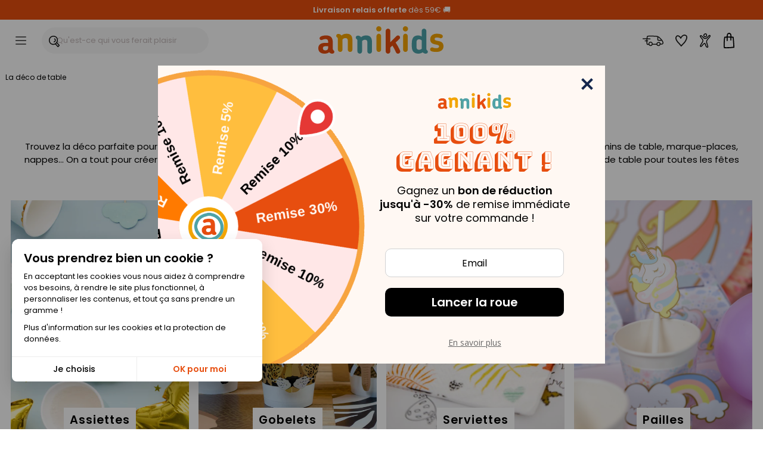

--- FILE ---
content_type: text/html; charset=ISO-8859-1
request_url: https://www.annikids.com/deco-table-anniversaire.html?anniversaire=deco-stickers-muraux
body_size: 37228
content:
<!DOCTYPE html><html lang="fr"><head><meta http-equiv="X-UA-Compatible" content="IE=edge"><meta name="viewport" content="width=device-width, initial-scale=1"><meta charset="ISO-8859-1"><title>Décorations de table anniversaire et fête enfant - Annikids</title><meta name="description" content="Découvrez tout ce qu'il vous faut pour créer une superbe décoration de table d'anniversaire ! Vaisselle à thèmes, pailles, chemins de table, marque-places... " /><meta name="keywords" content="décorations, table, anniversaire, fête, enfant, découvrez, créer, superbe, décoration, vaisselle, thèmes, pailles, chemins, table, marque-places..." /><meta name="robots" content="index, follow" /><meta name="theme-color" content="#ffffff"><meta name="verify-v1" content="pbxOjmG0Kf7tEjA8hIJRBzbQGrtpZPEEdb32Vi+onLw=" /><meta name="google-site-verification" content="142l4-9jWCvySeaPxAy10Q98dNpOO-7TGtmpUl-wm3g" /><meta name="msvalidate.01" content="C8E56A90153BBCA19FDCD21B6C1AF3AD" /><meta name="ms.locale" content="fr-FR" /><script type="text/javascript"> var HTTP_HOST_current='https://www.annikids.com/';  var idl_current='FR';  var msgEmpty="Vous devez renseigner votre mot de passe.";  var msgFilled="Le mot de passe doit comporter 8 caractères minimum dont au moins 1 chiffre et 1 lettre. Veuillez n'utiliser que des lettres, chiffres et caractères de ponctuation courants.";  var msgPattern="Veuillez n'utiliser que des lettres, chiffres et caractères de ponctuation courants."; var msgShort="Votre mot de passe n'est pas suffisamment fort, essayez de créer un mot de passe plus long."; var msgLonger="Votre mot de passe est trop long."; var mnmb="[base64]"; var mnfb="Filtres"; var mntb="Trier";</script><script type="text/javascript" src="https://www.annikids.com/min/b=js&amp;f=/jquery-latest.min.js,/jquery.touchSwipe.min.js,/nav.js,/jquery.iosslider.min.js,/slick.min.js&verjs=v251022" defer></script><link rel="stylesheet" type="text/css" href="https://www.annikids.com/min/b=styles&amp;f=/structure.css,/structure_button.css,/header.css,/onglet.css,/ak-structure.css,/footer.css,/rating-stars.css,/file_ariane.css,/divalerte.css,/divpanier.css,/fondya.css,/back.css,/base.css,/doofinder_fullscreen.css,/texte.css,/link.css,/global-v2.css,/grid-items.css,/filter_categorie.css,/produits_navigation.css,/fidelite.css,/menuIdentification.css,/item.css,/widgets_sp.css,/newsletter.css,/trigger_newsletter.css,/slick.css,/slick-theme.css,/blocks_products.css,/listing_rubriques.css,/cookies.css,/iosslider_carousel.css,/home.css,/liste-de-cadeaux_ak.css,/wishlists.css,/global-v6.css,/responsiveDesignWeb.css,/responsiveDesign_new.css,/responsive_v6.css,/structure_mobile.css,/structure_desktop.css&vercss=v251022" /><link rel="icon" href="https://www.annikids.com/favicon/favicon.ico" type="image/x-icon"><link rel="shortcut icon" href="https://www.annikids.com/favicon/favicon.ico" sizes="any" type="image/x-icon"><link rel="shortcut icon" href="https://www.annikids.com/favicon/tiny_logo_04.svg" type="image/svg+xml">

<script> window.dataLayer = window.dataLayer || [];  function gtag(){dataLayer.push(arguments);}  gtag('consent', 'default', {  'ad_storage': 'denied',  'ad_personalization': 'denied',  'ad_user_data': 'denied',  'analytics_storage': 'granted',  'wait_for_update': 500 });</script><script async src="https://www.googletagmanager.com/gtag/js?id=G-C8EM0LBS31"></script><script> window.dataLayer = window.dataLayer || [];  function gtag(){dataLayer.push(arguments);}  gtag('js', new Date());  gtag('config', 'G-C8EM0LBS31'); </script><script > !function (f,b,e,v,n,t,s){  if (f . fbq) return;  n = f . fbq = function () {  n . callMethod ? n . callMethod . apply(n, arguments) : n . queue . push(arguments)};  if (!f . _fbq) f . _fbq = n;  n . push = n;  n . loaded = !0;  n . version = '2.0';  n . queue = [];  t = b . createElement(e);  t . async = !0;  t . src = v;  s = b . getElementsByTagName(e)[0];  s . parentNode . insertBefore(t, s)}(window, document,'script','https://connect.facebook.net/en_US/fbevents.js');  fbq('consent', 'revoke');  fbq('init', '1752190681487210');  fbq('track', 'PageView'); </script ><link rel="canonical" href="https://www.annikids.com/deco-table-anniversaire.html" /><meta property="og:title" content="Décorations de table anniversaire et fête enfant" /><meta property="og:type" content="website" /><meta property="og:url" content="https://www.annikids.com/deco-table-anniversaire.html" /><meta property="og:image" content="https://www.annikids.com/images/logo_annikids_website_organization_global.gif" /><meta property="og:description" content="Découvrez tout ce qu'il vous faut pour créer une superbe décoration de table d'anniversaire ! Vaisselle à thèmes, pailles, chemins de table, marque-places... " /><meta property="og:locale" content="fr_FR" /><meta property="og:site_name" content="Annikids.com" /><script>(function (a, d, o, r, i, c, u, p, w, m) { m = d.getElementsByTagName(o)[0], a[c] = a[c] || {}, a[c].trigger = a[c].trigger || function () { (a[c].trigger.arg = a[c].trigger.arg || []).push(arguments)}, a[c].on = a[c].on || function () {(a[c].on.arg = a[c].on.arg || []).push(arguments)}, a[c].off = a[c].off || function () {(a[c].off.arg = a[c].off.arg || []).push(arguments) }, w = d.createElement(o), w.id = i, w.src = r, w.async = 1, w.setAttribute(p, u), m.parentNode.insertBefore(w, m), w = null} )(window, document, "script", "https://92304058.adoric-om.com/adoric.js", "Adoric_Script", "adoric","ad85439bea58657071f2999b04a2fc16", "data-key");</script></head><body><a name="0"></a><a name="TopSite"></a><div id="widget-spread-58873" class="widget-info"><ul><div class="sp-widgets-container-1538046055584 "><div class="sp-widget-61733 sp-widget-rwd sp-widget-rwd-mobile sp-widget-rwd-tablet sp-widget-rwd-pc"><div class="spWidgetHtmlClassic61733 sp-widget sp-w-html null sp-expanded sp-fit-xlarge" style="opacity: 1; background-color:#e84e0e;border-color:#ffffff;border-width:0px;border-style:solid;border-radius:0px;; "><div class="sp-w-html-inner"><div class="sp-w-html-content"><div class="sp-clearfix"><div class="sp-widgets-contenu"><p><a href="https://www.annikids.com/livraison.html" style="color:#ffffff;"><span style="color:#FFFFFF"><strong>Livraison relais&nbsp;offerte</strong> dès 59&euro; &#128666;</span></a></p></div></div></div></div></div></div></div><div class="sp-widgets-container-1538046055584  hidden "><div class="sp-widget-61733 sp-widget-rwd sp-widget-rwd-mobile sp-widget-rwd-tablet sp-widget-rwd-pc"><div class="spWidgetHtmlClassic61733 sp-widget sp-w-html null sp-expanded sp-fit-xlarge" style="opacity: 1; background-color:#e84e0e;border-color:#ffffff;border-width:0px;border-style:solid;border-radius:0px;; "><div class="sp-w-html-inner"><div class="sp-w-html-content"><div class="sp-clearfix"><div class="sp-widgets-contenu"><p><strong>&#129351;&nbsp;</strong><a href="https://blog.annikids.com/annikids-numero-un-2025/" target="_blank"><span style="color:#FFFFFF">Palmarès Capital 2025 : <strong>Annikids N&deg;1</strong></span></a></p></div></div></div></div></div></div></div><div class="sp-widgets-container-1538046055584  hidden "><div class="sp-widget-61733 sp-widget-rwd sp-widget-rwd-mobile sp-widget-rwd-tablet sp-widget-rwd-pc"><div class="spWidgetHtmlClassic61733 sp-widget sp-w-html null sp-expanded sp-fit-xlarge" style="opacity: 1; background-color:#e84e0e;border-color:#ffffff;border-width:0px;border-style:solid;border-radius:0px;; "><div class="sp-w-html-inner"><div class="sp-w-html-content"><div class="sp-clearfix"><div class="sp-widgets-contenu"><p><a href="https://www.trustedshops.fr/evaluation/info_XCA5210F7C96EFC60C09A1FEA19FE9660.html"><span style="color:#FFFFFF">&#11088;&#11088;&#11088;&#11088;&#11088; <strong>4,6/5</strong> (23&nbsp;000 avis&nbsp;clients)</span></a></p></div></div></div></div></div></div></div></ul></div><header id="headerMenu" ><div id="header" role="navigation"><div id="nav-main"><div id="nav-burger" title="Menu" class="header__burger"><div class="mobile-menu--trigger"><span></span><span></span><span></span><span></span></div></div><div class="header__search"><div id="header-search-box-wrap"><div id="header-search-box"><input type="text" class="search-input df-toggleInput" maxlength="256" placeholder="Qu'est-ce qui vous ferait plaisir ?" autocomplete="off" name="critere" id="keyword-search-field" ><span class="search-box__button-wrapper"><span class="search-box__button-wrapper-item"><div class="button-and-tooltip"><button type="submit" class="search-button search-box__button"><svg focusable="false" class="ev-svg-icon icon-search-submit" xmlns="http://www.w3.org/2000/svg" viewBox="0 0 58.73 61.19"><g id="navigation"><g><path d="M57.51,49.36c-3.88-4.54-7.79-9.05-11.68-13.58,2.04-3.64,3.24-7.75,3.27-11.99,0,0,0,0,0,0C50.03-6.12,5.49-8.26,.5,19.81c-2.69,12.92,5.66,26.61,18.92,28.88,5.45,1.24,10.84,.26,15.5-2.21,2.09,3.51,7.35,7.51,9.07,10.01,6.16,8.11,7.84,4.44,13.36-1.52,1.78-1.51,1.84-4.01,.16-5.62ZM5.29,21.34c.09-.83,.73-3.64,1.36-5.03-.07,.16-.08,.2-.07,.19,.55-1.32,1.3-2.59,2.12-3.77,.02-.03,.11-.15,.18-.24,.88-1.12,1.9-2.13,2.99-3.05,.06-.05,.61-.48,.14-.12,1.06-.91,3.79-2.37,4.39-2.61,1.9-.79,3.91-1.33,5.95-1.63,.86-.13,4.11-.28,5.69-.03,.05,0,.21,.03,.32,.04,3.58,.47,7.12,2.05,9.22,3.69,1.1,.87,2.1,1.87,2.98,2.97,.03,.04,.05,.07,.07,.09,.73,.99,1.34,2.06,1.87,3.17,.02,.03,.1,.22,.14,.33,1.12,2.85,1.54,5.29,1.44,8.45h0c-1.82,28.09-42.07,26.5-38.81-2.45Zm33.79,22.41s.02,.1,.02,.16c-.02-.02-.04-.04-.06-.06-.02-.01-.02-.02-.04-.03,.03-.02,.05-.04,.08-.06Zm-.06,.62c.04-.15,.07-.3,.08-.44,0,.12-.02,.26-.08,.44Zm.09-.46c0-.07,.01-.13,.02-.19,1.37-1.11,2.64-2.35,3.77-3.7,3.38,3.94,7.66,8.86,10.36,12.06-.95,.99-2.43,2.47-3.29,3.44-3.67-3.74-7.22-7.82-10.86-11.6Z"/><path d="M29.73,14.56c-.89,.89-1.04,2.67,0,3.54,1.25,1.07,1.63,1.6,2.34,3.06,.38,1.02,.68,2.3,.52,3.79-.14,.92-.4,1.61-.65,2.13-.25,.48-.54,.95-.86,1.38-.04,.05-.15,.18-.2,.24-.24,.28-.5,.54-.78,.79-.47,.44-1.29,.97-2.16,1.35-3.02,.44-2.89,5.59,1.01,4.92,4.11-1.36,7.53-4.85,8.41-9.17,1.4-3.82-2.49-15.35-7.63-12.01Z"/></g></g></svg></button></div></span></span></div></div></div><div class="header__logo"><a href="https://www.annikids.com/" id="navLogo" aria-label="Annikids"><span id="navLogoPrincipal"><svg id="annikids_logo" focusable="false" class="ev-svg-icon logo-annikids " width="80" height="100%" xmlns="http://www.w3.org/2000/svg" viewBox="0 0 442.85 97.21"><defs><style>.cls-logo-1{fill:#4da3a9;}.cls-logo-2{fill:#f6a500;}.cls-logo-3{fill:#e74e0f;}</style></defs><g id="Calque_1-2"><g><path class="cls-logo-3" id="logo_car-1" d="M48.67,97.21c-2.18,0-4.37-.49-6.43-1.7-1.33-.85-2.79-1.94-3.64-3.4-4.73,4.01-11.41,5.1-16.75,5.1-14.44,0-21.85-7.52-21.85-19.05v-.85c0-11.29,8.5-18.33,24.03-18.33h10.8v-2.31c0-7.04-1.82-11.04-9.22-11.04-3.88,0-6.43,.73-8.62,1.58-2.55,.85-4.13,1.82-6.31,1.82-3.76,0-6.31-2.79-6.31-6.19s3.04-5.95,7.04-7.52c5.1-2.06,11.41-2.67,15.54-2.67,17.6,0,24.27,7.77,24.27,25.97v20.27c0,4.13,1.34,5.22,3.16,6.8,1.21,1.09,2.31,2.55,2.31,4.85,0,4.73-3.4,6.68-8.01,6.68Zm-13.84-26.46h-8.86c-7.28,0-9.71,2.91-9.71,6.92v.85c0,4.49,2.91,7.16,9.1,7.16,5.58,0,9.47-3.16,9.47-9.59v-5.34Z"/><path class="cls-logo-2" id="logo_car-2" d="M112.38,91.15c-4.49,0-8.13-3.64-8.13-8.13v-31.56c0-4.98-1.34-9.47-8.5-9.47-4.49,0-8.01,1.94-10.19,4.98v36.05c0,4.49-3.64,8.13-8.13,8.13s-8.25-3.64-8.25-8.13V45.76c0-4.13-1.7-5.34-3.52-6.92-1.34-.97-2.31-2.55-2.31-4.73,0-4.73,3.4-6.8,8.13-6.8,2.55,0,5.34,.97,7.77,2.67,.97,.85,1.94,1.94,2.67,3.16,4.37-4.13,10.32-6.55,18.33-6.55,15.29,0,20.39,9.22,20.39,22.94v33.5c0,4.49-3.64,8.13-8.25,8.13Z"/><path class="cls-logo-1" id="logo_car-3" d="M181.56,97.21c-4.49,0-8.13-3.64-8.13-8.13v-31.56c0-4.98-1.34-9.47-8.5-9.47-4.49,0-8.01,1.94-10.19,4.98v36.05c0,4.49-3.64,8.13-8.13,8.13s-8.25-3.64-8.25-8.13V51.82c0-4.13-1.7-5.34-3.52-6.92-1.34-.97-2.31-2.55-2.31-4.73,0-4.73,3.4-6.8,8.13-6.8,2.55,0,5.34,.97,7.77,2.67,.97,.85,1.94,1.94,2.67,3.16,4.37-4.13,10.32-6.55,18.33-6.55,15.29,0,20.39,9.22,20.39,22.94v33.5c0,4.49-3.64,8.13-8.25,8.13Z"/><path class="cls-logo-2" id="logo_car-4" d="M213.96,18.57c-5.1,0-9.22-4.13-9.22-9.22s4.13-9.35,9.22-9.35,9.34,4.13,9.34,9.35-4.13,9.22-9.34,9.22Zm0,72.58c-4.37,0-8.13-3.64-8.13-8.13V34.83c0-4.49,3.76-8.25,8.13-8.25,4.61,0,8.25,3.76,8.25,8.25v48.18c0,4.49-3.64,8.13-8.25,8.13Z"/><path class="cls-logo-3" id="logo_car-5" d="M281.68,97.21c-2.91,0-5.71-1.46-7.04-4.98-3.52-8.01-7.77-16.26-12.5-23.55l-7.4,7.04v13.35c0,4.49-3.64,8.13-8.25,8.13-4.37,0-8.13-3.64-8.13-8.13V16.74c0-4.49,3.76-8.13,8.13-8.13,4.61,0,8.25,3.64,8.25,8.13V56.55l22.09-21.85c2.91-2.79,7.52-2.67,10.32,.24,2.79,2.91,2.79,7.52-.12,10.19l-13.47,12.86c5.83,8.62,11.29,18.33,15.66,28.4,2.55,6.19-2.55,10.8-7.52,10.8Z"/><path class="cls-logo-2" id="logo_car-6" d="M308.13,18.57c-5.1,0-9.22-4.13-9.22-9.22s4.13-9.35,9.22-9.35,9.35,4.13,9.35,9.35-4.13,9.22-9.35,9.22Zm0,72.58c-4.37,0-8.13-3.64-8.13-8.13V34.83c0-4.49,3.76-8.25,8.13-8.25,4.61,0,8.25,3.76,8.25,8.25v48.18c0,4.49-3.64,8.13-8.25,8.13Z"/><path class="cls-logo-1" id="logo_car-7" d="M379.25,97.21c-2.43,0-5.22-.85-7.65-2.67-.73-.61-1.46-1.34-2.06-2.18-4.25,3.03-9.95,4.85-15.41,4.85-15.9,0-23.42-9.1-23.42-25.97v-9.83c0-17.84,5.58-28.76,22.21-28.76,4.61,0,9.35,1.46,12.86,3.76V16.74c0-4.49,3.52-8.13,8.13-8.13s8.25,3.64,8.25,8.13v62.14c0,4.13,1.21,5.22,3.15,6.8,1.09,1.09,2.19,2.55,2.19,4.85,0,4.73-3.4,6.68-8.25,6.68Zm-13.47-46.97c-2.67-2.55-6.19-3.76-8.98-3.76-7.04,0-9.59,4.25-9.59,11.77v14.2c0,7.28,2.55,11.04,9.71,11.04,2.79,0,6.07-1.34,8.86-3.4v-29.86Z"/><path class="cls-logo-2" id="logo_car-8" d="M417.48,91.15c-8.74,0-13.35-1.09-17.6-2.55-3.52-1.21-4.98-5.34-4-8.74,1.33-4.01,5.46-5.58,8.98-4.37,3.52,1.34,6.43,2.31,12.74,2.31s9.71-2.31,9.71-5.95c0-6.19-8.62-5.95-16.87-8.13-7.4-1.82-14.44-5.58-14.44-17.48,0-12.99,10.56-19.66,22.7-19.66,7.77,0,12.38,1.09,16.99,2.67,3.76,1.34,5.46,4.98,4.37,8.62-1.09,3.52-4.85,5.58-8.5,4.49-4.61-1.58-7.77-2.43-11.89-2.43-5.71,0-8.25,2.43-8.25,5.22,0,5.58,6.92,5.83,14.93,7.65,8.01,1.7,16.51,5.1,16.51,18.33,0,14.44-12.38,20.03-25.37,20.03Z"/></g></g></svg><span>Tout pour l'anniversaire des enfants !</span></span></a></div><div class="header__icons"><div id="menuTopInfoLivraison"><a href="https://www.annikids.com/livraison.html" rel="nofollow" title="Livraison"><span class="btn__inner"><svg focusable="false" class="ev-svg-icon livraison-header" width="24" height="24" xmlns="http://www.w3.org/2000/svg" viewBox="0 0 109.19 54.72"><defs><style>.cls-lih-1{fill:#1d1d1b;}</style></defs><g id="top"><path class="cls-lih-1" d="M108.83,35.46c-.91-4.01-2.71-8.13-5.17-11.44-1.31-1.76-2.81-3.38-4.26-5.02-2.13-2.41-4.29-4.8-6.55-7.1-2.42-2.47-5.15-4.57-8.05-6.46-2.01-1.31-4.17-2.44-6.47-3.15-1.95-.61-4.02-.87-6.05-1.09-3.87-.42-7.77-.48-11.66-.67C53.25,.17,45.85-.08,38.45,.03c-3.06,.04-6.13,.12-9.17,.5-1.89,.23-4.46,.41-5.87,1.9-.73,.77-.98,2.12-1.23,3.14-.29,1.17-.52,2.36-.73,3.55-.29,1.68-.54,3.37-.76,5.07-6.13-.17-12.27-.25-18.41-.24-3.06,0-3.07,4.76,0,4.76,5.97-.02,11.94,.06,17.9,.23,0,.09-.02,.18-.03,.28-.16,1.82-.28,3.66-.36,5.5-2.32-.03-4.64,.12-6.96,.46-1.24,.18-2.02,1.81-1.66,2.92,.44,1.35,1.6,1.85,2.92,1.66,.07-.01,.13-.02,.18-.03,.08-.01,.17-.02,.25-.03,.31-.03,.62-.07,.93-.1,.53-.05,1.06-.09,1.6-.12,.88-.05,1.77-.06,2.65-.05,.01,4.13,.3,8.25,1.04,12.29,.29,1.6,.68,3.18,1.21,4.72,.13,.38,.33,.69,.57,.93,.38,.46,.96,.79,1.73,.81,2.6,.09,5.21,.13,7.81,.2,2.02,3.36,5.88,6.15,9.76,6.34,4.72,.23,8.59-3.15,10.33-7.31,6.92,.2,13.85,.17,20.77,.36,.42,1.19,1.08,2.34,2.01,3.38,4.48,4.99,12.97,4.43,16.87-.94,.7-.96,1.2-2.06,1.56-3.2,.96,.1,1.98,.06,2.91,.13,2.6,.19,5,.16,7.4-.99,1.94-.93,3.76-2.55,4.73-4.48,1.02-2.02,.91-4.05,.42-6.2Zm-9.26-9s.04,.05,.07,.08c.06,.07,.11,.16,.18,.22-.17-.17-.25-.26-.29-.29,.01,0,.03,0,.04-.01Zm-11.94-13.01c2.98,2.73,5.69,5.79,8.35,8.85-.15,.01-.29,.03-.44,.04-1.46,.11-2.92,.13-4.38,.12-2.74-.03-5.49-.17-8.21-.47-.22-.02-.44-.05-.66-.08-.17-2.29-.13-4.61-.13-6.9,0-1.87,.05-3.75,.02-5.63,1.96,1.2,3.84,2.59,5.45,4.07Zm-5.22,9.52s0-.09-.02-.13c.42,.68,.01,.28,.02,.13Zm-39.68,26.98c-.81,.09-1.51-.03-2.29-.31,0,0-.02,0-.03-.01-.05-.03-.38-.2-.42-.22-.33-.19-.65-.38-.97-.59-1.39-.94-2.54-2.18-3.3-3.68-1.65-5.29,4.18-11.18,9.32-7.76,2.2,1.47,3.75,4.32,3.13,6.98-.62,2.65-2.69,5.31-5.44,5.59Zm44.06-1.3c-1.31,.98-3.13,1.39-4.74,1.16-2.2-.32-4.06-1.83-4.75-3.83,.1-.59,0-1.23-.29-1.75,0-.24,.01-.48,.05-.73,.45-3.07,3.58-5.32,6.55-5.49,1.7-.1,3.26,.49,4.48,1.71,.58,.58,1.07,1.27,1.34,2.05,.21,.62,.18,1.24,.22,1.86-.26,.27-.46,.61-.57,1.06-.37,1.53-.98,3-2.28,3.97Zm17.5-9.39c-.53,1.27-1.81,2.24-3.03,2.78-1.65,.73-3.48,.44-5.22,.32-.45-.03-.91-.06-1.36-.06-.11,0-.23,0-.34,0-.03-.38-.09-.77-.16-1.14-.7-3.42-3.6-6.21-6.8-7.37-3.01-1.09-6.5-.49-9.25,1.03-3.19,1.77-5.21,4.88-5.68,8.18-6.49-.17-12.98-.15-19.47-.32-.46-7.79-9.47-14.34-16.89-9.4-3.37,2.25-5.58,6.27-5.46,10.31-1.53-.04-3.07-.08-4.6-.12-1.24-4.43-1.55-9.11-1.56-13.72,.14,.02,.31,.05,.34,.05,.62,.1,1.23,.21,1.84,.33,1.22,.24,2.63-.35,2.92-1.66,.27-1.18-.36-2.66-1.66-2.92-1.12-.22-2.23-.4-3.35-.53,.07-1.98,.17-3.96,.34-5.92,4.79,.17,9.58,.38,14.36,.67,3.06,.18,3.05-4.57,0-4.75-4.61-.28-9.22-.48-13.84-.65,.17-1.3,.36-2.58,.58-3.85,.28-1.59,.57-3.21,1.04-4.77,.05-.02,.1-.03,.16-.05,.31-.09,.63-.16,.94-.22,.21-.04,.42-.08,.63-.11,.08-.01,.36-.05,.48-.07,.13-.01,.49-.06,.55-.06,.23-.03,.46-.05,.69-.07,.58-.06,1.17-.1,1.76-.14,1.23-.08,2.46-.13,3.69-.17,5.87-.18,11.76-.05,17.63,.15,5.78,.2,11.62,.33,17.38,.84,2.19,.19,4.33,.51,6.37,1.19,.33,5.18-.26,10.41,.25,15.59,.12,1.25,.26,2.6,1.46,3.33,.63,.38,1.38,.47,2.1,.58,2.86,.41,5.75,.6,8.64,.68,3.16,.08,6.67,.21,9.74-.71,.06,.08,.37,.41,.47,.56,1.85,2.68,3.21,5.74,4.05,8.89,.31,1.18,.73,2.21,.26,3.34Z"/></g></svg><span class="btn__label">Livraison</span></span></a></div><div id="menuTopInfoWishlist"><a href="https://www.annikids.com/wishlist" rel="nofollow" title="Favoris"><span class="btn__inner"><svg focusable="false" class="ev-svg-icon favoris" width="24" height="100%" xmlns="http://www.w3.org/2000/svg" viewBox="0 0 55.49 54.38"><defs><style>.cls-fav-1{fill:#1d1d1b;}</style></defs><g id="top"><path class="cls-fav-1" d="M50.99,2.74C48.41,.82,44.74-.12,41.54,.01c-3.58,.15-6.83,1.7-9.62,3.86-2.69,2.08-4.95,4.67-6.88,7.46-2.34-2.67-5.09-5.07-8.19-6.63-2.47-1.24-5.18-1.93-7.93-1.33-2.86,.62-5.2,2.81-6.76,5.2-5.74,8.78,1.16,20.17,7.01,26.96,2.18,2.54,4.59,4.89,6.85,7.37,3.19,3.51,6.29,7.1,9.32,10.75,.83,1,2.7,.94,3.54,0,6.17-6.95,13.61-12.97,18.93-20.64,3.09-4.46,5.66-9.57,6.98-14.85,1.37-5.49,1.13-11.77-3.78-15.42Zm-8.34,28.89c-.04,.05-.04,.05,0,0h0Zm7.8-17.45c0,.11-.02,.22-.04,.34,0,0,0,0,0,.01,0,0,0,0,0,0-.04,.27-.09,.53-.14,.8-.12,.66-.28,1.31-.45,1.96-.71,2.65-1.49,4.53-2.61,6.8-1.01,2.04-2.15,4.03-3.42,5.92-.3,.45-.62,.89-.94,1.33-.08,.11-.14,.19-.18,.24-.26,.32-.51,.64-.77,.95-1.7,2.05-3.5,4-5.35,5.91-3.12,3.23-6.33,6.37-9.39,9.66-4.28-5.07-8.71-10.01-13.29-14.81-.4-.42-.8-.85-1.18-1.3-.22-.25-.43-.51-.65-.77-.11-.13-.21-.26-.32-.39-.03-.04-.23-.29-.32-.41-1.24-1.63-2.39-3.35-3.39-5.14-1.09-1.95-1.85-3.63-2.43-5.76-.52-1.93-.72-4.03-.27-5.82,.45-1.81,1.56-3.6,3.13-4.73,.79-.56,1.53-.81,2.16-.83,1.12-.04,1.68,.06,2.88,.51,1.91,.7,4.01,2.31,5.64,3.82,.84,.78,1.64,1.6,2.4,2.45,.34,.38,.67,.77,1,1.17,0,0,0,0,0,0-.1,.79,.07,1.54,.75,2.16,.92,.83,2.66,1.1,3.54,0,.38-.48,.6-.95,.71-1.44,.08-.15,.15-.3,.23-.44,.45-.81,.95-1.59,1.48-2.36,.8-1.16,1.1-1.56,2.03-2.63,.95-1.1,1.97-2.13,3.07-3.08,.92-.79,2.04-1.56,3.3-2.2,.87-.44,2.48-.97,3.35-1.06,1.51-.15,2.77,.03,4.21,.42,1.32,.36,1.82,.56,3.01,1.39,0,0,0,0,0,0,.1,.09,.21,.18,.31,.27,.18,.16,.34,.34,.5,.51,.09,.1,.14,.14,.18,.17,0,.01,.01,.04,.06,.1,.16,.25,.32,.49,.47,.75,.08,.14,.14,.29,.21,.43,.02,.06,.16,.43,.19,.51,.14,.45,.25,.92,.33,1.39,0,.07,.05,.44,.06,.56,.02,.25,.03,.5,.03,.75,0,.63-.03,1.25-.08,1.87Z"/></g></svg><span class="btn__label">Favoris</span></span></a></div><div id="menuTopInfoCompte"><a href="https://www.annikids.com/FR/mon-compte.html" rel="nofollow" title="Mon compte" onclick=" call_divContent('https://www.annikids.com/','ajax-my-account.php?typeListe=myaccount'); return false;" ><span class="btn__inner"><svg focusable="false" class="ev-svg-icon compte" width="24" height="100%" xmlns="http://www.w3.org/2000/svg" viewBox="0 0 59.03 81.47"><g id="Calque_1-2"><g><path d="M39.88,10.04c-.35-3.92-1.76-8.13-5.81-9.58-3.16-1.13-6.69-.09-9.32,1.83-2.87,2.1-5.02,5.4-5.1,9.04-.09,4.31,2.92,8.99,7.1,10.29,7.47,2.33,13.37-4.55,13.12-11.58Zm-8.44,7.06c-2.4,.87-4.6-.14-6-2.14-1.57-2.24-1.44-4.91,.17-7.1,1.28-1.74,3.55-3.31,5.8-3.23,2.8,.11,3.62,3.06,3.83,5.41,.1,2.79-.91,6.01-3.8,7.06Z"/><path d="M43.74,37.06c3.5-4.82,7.72-9.06,11.21-13.89,2.18-3.01,5.47-7.73,3.46-11.6-5.13-9.88-17.19,8.47-20.35,11.51-4.87,4.34-10.29,5.69-15.26,.96-3.37-3.2-6.09-7.05-9.56-10.14-2.51-2.24-5.78-4.48-9.3-3.38C1.16,11.4-.38,13.81,.08,16.67c.55,3.43,3.28,6.47,5.34,9.11,2.8,3.58,5.94,7.05,8.03,11.11,2.72,5.29-.13,10.16-2.88,14.86-2.65,4.52-5.66,8.88-7.85,13.66-1.31,2.87-2.98,6.83-.89,9.74,2.48,3.45,6.54,2.09,9.19-.29,4.12-3.71,6.72-8.85,10.77-12.67,.79-.75,3.37-3.57,4.66-3,.84,.37,1.29,2.63,1.55,3.39,.92,2.7,1.76,5.43,2.8,8.09,1.61,4.11,3.58,8.52,7.96,10.27,3.21,1.29,6.68,.27,7.59-3.32,.62-2.45-.18-4.99-.84-7.34-1.1-3.88-2.24-7.75-3.36-11.62-1.09-3.75-2.87-7.88-2.67-11.84,.18-3.65,2.18-6.88,4.26-9.75Zm-2.11,36.53c.17,.8,.75,2.83-.11,3.26-.74,.36-2.38-.97-2.87-1.43-1.64-1.53-2.55-3.96-3.35-5.99-1.53-3.89-2.33-8.27-4.25-11.99-4.8-9.25-15.34,4.29-18.36,8.25-1.36,1.78-2.64,3.67-4.25,5.23-1.48,1.43-3.27,2.45-2.73-.32,.8-4.1,3.84-8.18,5.97-11.69,3.97-6.53,9.97-14.44,6.73-22.37-2.85-6.98-8.95-11.85-12.67-18.28-.32-.55-1.5-2.24-1.1-2.91,.84-1.4,3.27,.21,4.06,.78,3.6,2.58,6.27,6.45,9.3,9.63,2.67,2.8,5.54,5.39,9.49,5.95,5.51,.78,9.89-1.81,13.86-5.35,2.99-2.88,5.35-6.34,8.19-9.37,.7-.74,3.1-3.7,4.26-3.43,1.41,.33-.13,2.95-.55,3.74-4.36,8.11-12.34,13.77-16.39,22.1-5.36,11.02,2.47,23.28,4.79,34.19Z"/></g></g></svg><span class="btn__label">Compte</span></span></a></div><div id="menuTopInfoPanier"><a href="https://www.annikids.com/FR/mon-panier.html" rel="nofollow" title="Mon panier"><span class="btn__inner"><svg focusable="false" class="ev-svg-icon basket" width="20" height="100%" xmlns="http://www.w3.org/2000/svg" viewBox="0 0 50.19 70.57"><g id="Calque_1-2"><g><path d="M2.7,19.59C1.1,26.98,.52,34.59,.22,42.13s-.26,15.01-.1,22.51c.07,3.21,5.07,3.22,5,0-.16-7.36-.2-14.74,.08-22.1,.28-7.24,.78-14.53,2.32-21.62,.68-3.14-4.14-4.48-4.82-1.33h0Z"/><path d="M3,70.23c14.37,.78,28.79,.21,43.06-1.71,1.34-.18,2.5-1.02,2.5-2.5,0-1.21-1.15-2.68-2.5-2.5-14.27,1.91-28.68,2.48-43.06,1.71-3.22-.17-3.21,4.83,0,5h0Z"/><path d="M7.43,22.48c11.85-.78,23.73-.66,35.56,.36,1.35,.12,2.5-1.23,2.5-2.5,0-1.45-1.15-2.38-2.5-2.5-11.83-1.01-23.71-1.13-35.56-.36-1.35,.09-2.5,1.09-2.5,2.5,0,1.28,1.15,2.59,2.5,2.5h0Z"/><path d="M41.81,20.48c1.66,13.32,2.64,26.81,3.24,40.22,.05,1.22,.1,2.44,.12,3.66,0,.39,0,.78,0,1.17s-.15,1.18,.03,.17c-.23,1.33,.36,2.69,1.75,3.08,1.21,.33,2.84-.41,3.08-1.75,.29-1.65,.15-3.37,.09-5.03-.11-2.95-.29-5.89-.48-8.84-.48-7.52-1.07-15.03-1.76-22.53-.31-3.39-.64-6.77-1.06-10.15-.17-1.34-1.03-2.5-2.5-2.5-1.22,0-2.67,1.15-2.5,2.5h0Z"/><path d="M19.01,35.35c-.34-2.98-.35-6.03-.37-9.02-.03-4.36,.11-9.41,.72-13.28,.15-.96,.33-1.92,.57-2.87,.11-.42,.22-.84,.36-1.26,.06-.19,.13-.38,.2-.58,.23-.67-.06,.07,.11-.28,.15-.31,.33-.59,.49-.89,.08-.15,.43-.54-.03,.01,.22-.26,.45-.52,.7-.75,.85-.82,1.88-1.34,3.05-1.46,1.84-.2,4.06,.99,5.3,2.78,1,1.45,1.38,3.81,1.55,5.82,.53,6.54-.34,13.1-.48,19.63-.07,3.22,4.93,3.22,5,0,.13-6.32,.93-12.65,.53-18.98-.18-2.83-.55-5.78-1.88-8.32-1.44-2.77-4.36-5.06-7.43-5.69-3.3-.68-6.58,.3-9.05,2.58-1.61,1.49-2.5,3.44-3.08,5.52-1.35,4.81-1.52,10.02-1.6,14.99-.06,3.99-.1,8.08,.35,12.05,.15,1.34,1.04,2.5,2.5,2.5,1.23,0,2.66-1.15,2.5-2.5h0Z"/></g></g></svg><span class="btn__label">Panier</span></span><span class="header__cart-count"><svg class="header__cart-counter cart-counter" width="25" height="100%" xmlns="http://www.w3.org/2000/svg" viewBox="0 0 70.44 63.82"><g><path d="M7.16,50.97C1.04,39.2,1.08,27.17,5,18.82,10.48,7.15,28.59-3.87,50,1.32c21.41,5.18,25.26,29.44,15,50-5.83,11.69-23.32,15.44-42.5,10-3.48,1.62-22.5,2.5-22.5,2.5,0,0,8.86-9.57,7.16-12.85Z"/></g> </svg><span id="cart-qty" class="header__cart-qty"></span></span></a><div class="clear"></div></div></div></div><div class="clear"></div></div><div class="clearfix" id="HeaderMenu-nav"><nav class="navPrimary"><ul class="clearfix" id="nav"><li class="primary" id="menuPRODUITS"  onmouseout="javascript:hide_swe('PRODUITS');"  onmouseover="javascript:show_swe('PRODUITS');" ><a class="ptop " href="https://www.annikids.com/produits-pour-anniversaire.html" >Tous les produits</a><ul class="globalSousMenu sousMenuDeroule masque positionLeft wFull" id="smenuPRODUITS" nb_scat="11" nb_column="8"><li class="RubSousMenu left"><ul class="NavSCover"><li class="mscat"><a href="https://www.annikids.com/deco-table-anniversaire.html"  class="biol"  title="&#129380; La déco de table" >&#129380; La déco de table</a><ul class="NavSCNover"><li class="menuFiltre"><a href="https://www.annikids.com/assiettes-anniversaire.html" class="txtfiltre" title="Assiettes d'anniversaire en carton">Assiettes</a></li><li class="menuFiltre"><a href="https://www.annikids.com/gobelets-anniversaire.html" class="txtfiltre" title="Gobelets d'anniversaire en carton">Gobelets</a></li><li class="menuFiltre"><a href="https://www.annikids.com/serviettes-anniversaire.html" class="txtfiltre" title="Serviettes d'anniversaire en papier">Serviettes</a></li><li class="menuFiltre"><a href="https://www.annikids.com/pailles-anniversaire.html" class="txtfiltre" title="Pailles d'anniversaire en papier">Pailles</a></li><li class="menuFiltre"><a href="https://www.annikids.com/couverts-anniversaire.html" class="txtfiltre" title="Couverts d'anniversaire">Couverts</a></li><li class="menuFiltre"><a href="https://www.annikids.com/confettis-anniversaire.html" class="txtfiltre" title="Confettis d'anniversaire">Confettis</a></li><li class="menuFiltre"><a href="https://www.annikids.com/nappes-anniversaire.html" class="txtfiltre" title="Nappes d'anniversaire">Nappes</a></li><li class="menuFiltre"><a href="https://www.annikids.com/chemins-de-table-anniversaire.html" class="txtfiltre" title="Chemins de table anniversaire">Chemins de table</a></li><li class="menuFiltre"><a href="https://www.annikids.com/marque-places-anniversaire.html" class="txtfiltre" title="Marque places & étiquettes">Marque-places</a></li><li class="menuFiltre"><a href="https://www.annikids.com/centres-de-table-anniversaire.html" class="txtfiltre" title="Centres de table anniversaire">Centres de table</a></li><li class="menuFiltre"><a href="https://www.annikids.com/sets-de-table-anniversaire.html" class="txtfiltre" title="Sets de table anniversaire">Sets de table</a></li></ul></li><li class="mscat"><a href="https://www.annikids.com/les-pinatas.html"  class="biol"  title="&#129412; Les pinatas" >&#129412; Les pinatas</a><ul class="NavSCNover"><li class="menuFiltre"><a href="https://www.annikids.com/pinatas-anniversaire-enfant.html" class="txtfiltre" title="Pinatas anniversaire">Pinatas anniversaire</a></li><li class="menuFiltre"><a href="https://www.annikids.com/accessoires-pour-pinatas-anniversaire.html" class="txtfiltre" title="Accessoires pinata anniversaire">Accessoires pour pinatas</a></li></ul></li></ul></li><li class="RubSousMenu left"><ul class="NavSCover"><li class="mscat"><a href="https://www.annikids.com/ballons-anniversaire.html"  class="biol"  title="&#127880; Les ballons" >&#127880; Les ballons</a><ul class="NavSCNover"><li class="menuFiltre"><a href="https://www.annikids.com/arches-de-ballons.html" class="txtfiltre" title="Arches de ballons anniversaire">Arches de ballons</a></li><li class="menuFiltre"><a href="https://www.annikids.com/ballons-baudruche-unis.html" class="txtfiltre" title="Ballons de couleurs">Ballons de couleurs</a></li><li class="menuFiltre"><a href="https://www.annikids.com/ballons-baudruche-imprimes.html" class="txtfiltre" title="Ballons d'anniversaire imprimés">Ballons imprimés</a></li><li class="menuFiltre"><a href="https://www.annikids.com/ballons-helium-a-forme.html" class="txtfiltre" title="Ballons hélium anniversaire">Ballons hélium à forme</a></li><li class="menuFiltre"><a href="https://www.annikids.com/ballons-chiffres-et-lettres.html" class="txtfiltre" title="Ballons anniversaire chiffres et lettres">Ballons chiffres et lettres</a></li><li class="menuFiltre"><a href="https://www.annikids.com/accessoires-ballons.html" class="txtfiltre" title="Accessoires ballons anniversaire">Accessoires ballons</a></li><li class="menuFiltre"><a href="https://www.annikids.com/configurateur-ballon/" class="txtfiltre" title="Configurateur d'arche">Configurateur d'arche</a></li></ul></li><li class="mscat"><a href="https://www.annikids.com/decoration-anniversaire-enfant.html"  class="biol"  title="&#127882; La décoration" >&#127882; La décoration</a><ul class="NavSCNover"><li class="menuFiltre"><a href="https://www.annikids.com/guirlandes-anniversaire.html" class="txtfiltre" title="Guirlandes & fanions anniversaire">Guirlandes & fanions</a></li><li class="menuFiltre"><a href="https://www.annikids.com/cotillons-serpentins.html" class="txtfiltre" title="Cotillons & serpentins">Cotillons & serpentins</a></li><li class="menuFiltre"><a href="https://www.annikids.com/suspensions.html" class="txtfiltre" title="Suspensions de fête">Suspensions</a></li><li class="menuFiltre"><a href="https://www.annikids.com/rosaces-et-decorations-papier.html" class="txtfiltre" title="Rosaces & décorations en papier">Rosaces & décorations papier</a></li><li class="menuFiltre"><a href="https://www.annikids.com/decorations-murales.html" class="txtfiltre" title="Décorations murales">Décorations murales</a></li><li class="menuFiltre"><a href="https://www.annikids.com/decorations-florales.html" class="txtfiltre" title="Décorations florales">Décorations florales</a></li></ul></li></ul></li><li class="RubSousMenu left"><ul class="NavSCover"><li class="mscat"><a href="https://www.annikids.com/jeux-et-activites-anniversaire.html"  class="biol"  title="&#127919; Les jeux & activités" >&#127919; Les jeux & activités</a><ul class="NavSCNover"><li class="menuFiltre"><a href="https://www.annikids.com/jeux-de-kermesse.html" class="txtfiltre" title="Jeux de kermesse anniversaire">Jeux de kermesse</a></li><li class="menuFiltre"><a href="https://www.annikids.com/jeux-de-societe-enfants.html" class="txtfiltre" title="Jeux de société">Jeux de société</a></li><li class="menuFiltre"><a href="https://www.annikids.com/jeux-exterieur-enfants.html" class="txtfiltre" title="Jeux d'extérieur">Jeux d'extérieur</a></li><li class="menuFiltre"><a href="https://www.annikids.com/jeux-creatifs-enfants.html" class="txtfiltre" title="Jeux créatifs">Jeux créatifs</a></li><li class="menuFiltre"><a href="https://www.annikids.com/puzzles-enfants.html" class="txtfiltre" title="Puzzles">Puzzles</a></li></ul></li><li class="mscat"><a href="https://www.annikids.com/la-papeterie.html"  class="biol"  title="&#9999;&#65039; La papeterie" >&#9999;&#65039; La papeterie</a><ul class="NavSCNover"><li class="menuFiltre"><a href="https://www.annikids.com/invitations-anniversaire.html" class="txtfiltre" title="Invitations d'anniversaire enfant">Invitations d'anniversaire</a></li><li class="menuFiltre"><a href="https://www.annikids.com/invitations-personnalisees.html" class="txtfiltre" title="Invitations personnalisées">Invitations personnalisées</a></li><li class="menuFiltre"><a href="https://www.annikids.com/carterie-creative.html" class="txtfiltre" title="Carterie créative">Carterie créative</a></li><li class="menuFiltre"><a href="https://www.annikids.com/enveloppes.html" class="txtfiltre" title="Enveloppes">Enveloppes</a></li><li class="menuFiltre"><a href="https://www.annikids.com/coloriage.html" class="txtfiltre" title="Coloriage">Coloriage</a></li><li class="menuFiltre"><a href="https://www.annikids.com/rubans-et-ficelles.html" class="txtfiltre" title="Rubans & ficelles">Rubans & ficelles</a></li><li class="menuFiltre"><a href="https://www.annikids.com/emballages-cadeaux.html" class="txtfiltre" title="Emballages cadeaux">Emballages cadeaux</a></li><li class="menuFiltre"><a href="https://www.annikids.com/gourdes-et-lunch-box.html" class="txtfiltre" title="Gourdes et Lunch box">Gourdes et lunch box</a></li></ul></li></ul></li><li class="RubSousMenu left"><ul class="NavSCover"><li class="mscat"><a href="https://www.annikids.com/gateaux.html"  class="biol"  title="&#127874; Le gâteau" >&#127874; Le gâteau</a><ul class="NavSCNover"><li class="menuFiltre"><a href="https://www.annikids.com/gateaux-anniversaire.html" class="txtfiltre" title="Gâteaux anniversaire enfant">Gâteaux d'anniversaire</a></li><li class="menuFiltre"><a href="https://www.annikids.com/kits-gateaux-faciles.html" class="txtfiltre" title="Kits pour gâteaux faciles">Kits gâteaux faciles</a></li><li class="menuFiltre"><a href="https://www.annikids.com/brownies-anniversaire.html" class="txtfiltre" title="Les Brownies d'Anniversaire">Brownies</a></li><li class="menuFiltre"><a href="https://www.annikids.com/cupcakes-anniversaire.html" class="txtfiltre" title="Cupcakes d'anniversaire">Cupcakes</a></li><li class="menuFiltre"><a href="https://www.annikids.com/biscuits-personnalises.html" class="txtfiltre" title="Des biscuits à personnaliser">Biscuits</a></li><li class="menuFiltre sectionItems "><a href="https://www.annikids.com/genoises-gateaux.html" class="txtfiltre" title="Génoises pour gâteaux d'anniversaire">Génoises</a></li><li class="menuFiltre"><a href="https://www.annikids.com/disques-et-contours-de-gateaux.html" class="txtfiltre" title="Disques décors pour gâteaux">Disques & contours gâteaux</a></li><li class="menuFiltre"><a href="https://www.annikids.com/pates-a-sucre-et-pates-d-amande.html" class="txtfiltre" title="Pâtes à sucre & pâtes d'amande">Pâtes à sucre & pâtes d'amande</a></li><li class="menuFiltre"><a href="https://www.annikids.com/ingredients-et-colorants-pour-gateaux.html" class="txtfiltre" title="Ingrédients & colorants">Ingrédients & colorants</a></li><li class="menuFiltre sectionItems "><a href="https://www.annikids.com/decors-de-gateaux.html" class="txtfiltre" title="Sujets et décors pour embellir son gâteau">Décors de gâteaux</a></li><li class="menuFiltre"><a href="https://www.annikids.com/bougies-anniversaire.html" class="txtfiltre" title="Bougie Anniversaire Originale">Bougies d'anniversaire</a></li><li class="menuFiltre"><a href="https://www.annikids.com/accessoires-ustensiles-patisserie.html" class="txtfiltre" title="Accessoires de pâtisserie">Accessoires & ustensiles</a></li><li class="menuFiltre"><a href="https://www.annikids.com/moules-et-emporte-pieces.html" class="txtfiltre" title="Emporte-pièces, Moules à gâteaux et Pochoirs">Moules, emporte-pièces & pochoirs</a></li><li class="menuFiltre"><a href="https://www.annikids.com/caissettes-toppers-cupcakes.html" class="txtfiltre" title="Caissettes & pics à cupcakes">Caissettes & pics à cupcakes</a></li><li class="menuFiltre sectionItems "><a href="https://www.annikids.com/presentoirs-et-boites-gateaux.html" class="txtfiltre" title="Présentoirs à gâteaux">Présentoirs, plateaux & boîtes</a></li></ul></li></ul></li><li class="RubSousMenu left"><ul class="NavSCover"><li class="mscat"><a href="https://www.annikids.com/confiseries-gouter-anniversaire.html"  class="biol"  title="&#127853; Les confiseries" >&#127853; Les confiseries</a><ul class="NavSCNover"><li class="menuFiltre"><a href="https://www.annikids.com/bonbons-anniversaire-enfant.html" class="txtfiltre" title="Bonbons anniversaire">Bonbons</a></li><li class="menuFiltre"><a href="https://www.annikids.com/chocolats-confiseries.html" class="txtfiltre" title="Chocolats">Chocolats</a></li><li class="menuFiltre"><a href="https://www.annikids.com/pots-sachets-confiseries.html" class="txtfiltre" title="Pots & sachets à confiseries">Pots & sachets à confiseries</a></li></ul></li></ul></li><li class="RubSousMenu left"><ul class="NavSCover"><li class="mscat"><a href="https://www.annikids.com/deguisements.html"  class="biol"  title="&#129464; Les déguisements" >&#129464; Les déguisements</a><ul class="NavSCNover"><li class="menuFiltre"><a href="https://www.annikids.com/deguisements-enfants.html" class="txtfiltre" title="Déguisements pour enfants">Déguisements</a></li><li class="menuFiltre"><a href="https://www.annikids.com/accessoires-deguisements-enfants.html" class="txtfiltre" title="Accessoires de déguisements">Accessoires & photobooth</a></li><li class="menuFiltre"><a href="https://www.annikids.com/maquillage-enfants.html" class="txtfiltre" title="Maquillage pour enfants">Maquillage</a></li><li class="menuFiltre"><a href="https://www.annikids.com/tatouages-temporaires-enfants.html" class="txtfiltre" title="Tatouages temporaires enfants">Tatouages temporaires</a></li></ul></li></ul></li><li class="RubSousMenu left"><ul class="NavSCover"><li class="mscat"><a href="https://www.annikids.com/cadeaux.html"  class="biol"  title="&#127873; Les cadeaux" >&#127873; Les cadeaux</a><ul class="NavSCNover"><li class="menuFiltre"><a href="https://www.annikids.com/petits-cadeaux.html" class="txtfiltre" title="Tous les cadeaux">Petits cadeaux</a></li><li class="menuFiltre"><a href="https://www.annikids.com/pochettes-et-sacs-cadeaux.html" class="txtfiltre" title="Pochettes et sacs cadeaux">Pochettes et sacs cadeaux</a></li><li class="menuFiltre"><a href="https://www.annikids.com/cadeaux-anniversaire-enfant.html" class="txtfiltre" title="Cadeaux d'anniversaire">Cadeaux d'anniversaire</a></li></ul></li></ul></li><li class="RubSousMenu left"><ul class="NavSCover"><li class="mscat"><a href="https://www.annikids.com/eco-friendly.html"  class="biol"  title="&#127811; Eco Friendly Party" >&#127811; Eco Friendly Party</a><ul class="NavSCNover"><li class="menuFiltre"><a href="https://www.annikids.com/deco-table-eco-friendly.html" class="txtfiltre" title="Déco de table éco-responsable">Table eco-friendly</a></li><li class="menuFiltre"><a href="https://www.annikids.com/decoration-eco-friendly.html" class="txtfiltre" title="Déco anniversaire éco-responsable">Décoration eco-friendly</a></li><li class="menuFiltre"><a href="https://www.annikids.com/jeux-et-cadeaux-eco-friendly.html" class="txtfiltre" title="Jeux et Activités  Eco-Responsables">Jeux & cadeaux eco-friendly</a></li></ul></li></ul></li></ul></li><li class="primary" id="menuBO"  onmouseout="javascript:hide_swe('BO');"  onmouseover="javascript:show_swe('BO');" ><a class="ptop " href="https://www.annikids.com/FR/P-BO/themes-de-fetes.html" >Thèmes de fêtes</a><ul class="globalSousMenu sousMenuDeroule masque positionLeft" id="smenuBO" nb_scat="7" nb_column="4"><li class="RubSousMenu left"><ul class="NavSCover"><li class="mscat"><a href="https://www.annikids.com/FR/P-BO-btall/tous-les-themes.html"  title="Tous les thèmes" >Tous les thèmes</a><ul class="NavSCFover"><li class="menuFiltre"><a href="https://www.annikids.com/FR/P-BO-btall/tous-les-themes.html?filtres=0-a-2-ans" class="txtfiltre" title="Moins de 3 ans">Moins de 3 ans</a></li><li class="menuFiltre"><a href="https://www.annikids.com/FR/P-BO-btall/tous-les-themes.html?filtres=3-a-4-ans" class="txtfiltre" title="De 3 à 4 ans">De 3 à 4 ans</a></li><li class="menuFiltre"><a href="https://www.annikids.com/FR/P-BO-btall/tous-les-themes.html?filtres=5-a-6-ans" class="txtfiltre" title="De 5 à 6 ans">De 5 à 6 ans</a></li><li class="menuFiltre"><a href="https://www.annikids.com/FR/P-BO-btall/tous-les-themes.html?filtres=7-a-9-ans" class="txtfiltre" title="De 7 à 9 ans">De 7 à 9 ans</a></li><li class="menuFiltre"><a href="https://www.annikids.com/FR/P-BO-btall/tous-les-themes.html?filtres=li-pat-patrouille" class="txtfiltre" title="Pat'Patrouille">Pat'patrouille</a></li><li class="menuFiltre"><a href="https://www.annikids.com/FR/P-BO-btall/tous-les-themes.html?filtres=theme-pirates" class="txtfiltre" title="Pirates">Pirates</a></li><li class="menuFiltre"><a href="https://www.annikids.com/FR/P-BO-btall/tous-les-themes.html?filtres=theme-princesses" class="txtfiltre" title="Princesses et fées">Princesses et fées</a></li><li class="menuFiltre"><a href="https://www.annikids.com/FR/P-BO-btall/tous-les-themes.html?filtres=spiderman" class="txtfiltre" title="Spiderman">Spiderman</a></li><li class="menuFiltre"><a href="https://www.annikids.com/FR/P-BO-btall/tous-les-themes.html?filtres=li-pokemon" class="txtfiltre" title="Pokémon">Pokémon</a></li><li class="menuFiltre"><a href="https://www.annikids.com/FR/P-BO-btall/tous-les-themes.html?filtres=les-chevaux-licorne" class="txtfiltre" title="Cheval, Licorne">Cheval, licorne</a></li><li class="menuFiltre"><a href="https://www.annikids.com/FR/P-BO-btall/tous-les-themes.html?filtres=th-astronaute-et-robot" class="txtfiltre" title="Espace, astronaute et robot">Espace, astronaute et robot</a></li><li class="menuFiltre"><a href="https://www.annikids.com/FR/P-BO-btall/tous-les-themes.html?filtres=dinosaures" class="txtfiltre" title="Dinosaures">Dinosaures</a></li><li class="menuFiltre"><a href="https://www.annikids.com/FR/P-BO-btall/tous-les-themes.html?filtres=theme-foot" class="txtfiltre" title="Foot">Foot</a></li><li class="menuFiltre"><a href="https://www.annikids.com/FR/P-BO-btall/tous-les-themes.html?filtres=li-harry-potter" class="txtfiltre" title="Harry potter">Harry potter</a></li></ul></li></ul></li><li class="RubSousMenu left"><ul class="NavSCover"><li class="mscat"><a href="https://www.annikids.com/FR/P-BO-btf/pour-les-filles.html"  title="Anniversaire fille" >Anniversaire fille</a></li><li class="mscat"><a href="https://www.annikids.com/FR/P-BO-btg/pour-les-garcons.html"  title="Anniversaire garçon" >Anniversaire garçon</a></li><li class="mscat"><a href="https://www.annikids.com/FR/P-BO-btm/themes-mixtes.html"  title="Thèmes mixtes" >Thèmes mixtes</a></li><li class="mscat"><a href="https://www.annikids.com/FR/P-BO-TABBS/baby-shower.html"  title="Baby shower" >Baby shower</a></li></ul></li><li class="RubSousMenu left"><ul class="NavSCover"><li class="mscat"><a href="https://www.annikids.com/les-fetes-saisonnieres.html"  class="biol"  title="Fêtes de saison" >Fêtes de saison</a><ul class="NavSCNover"><li class="menuFiltre"><a href="https://www.annikids.com/carnaval.html" class="txtfiltre" title="Carnaval">Carnaval</a></li><li class="menuFiltre"><a href="https://www.annikids.com/fete-de-printemps.html" class="txtfiltre" title="Printemps">Printemps</a></li><li class="menuFiltre"><a href="https://www.annikids.com/FR/C-SPAQ/paques.html" class="txtfiltre" title="Pâques">Pâques</a></li><li class="menuFiltre"><a href="https://www.annikids.com/fete-des-meres-et-fete-des-peres.html" class="txtfiltre" title="Fêtes des mères et des pères">Fêtes des mères et des pères</a></li><li class="menuFiltre"><a href="https://www.annikids.com/fetes-d-ete.html" class="txtfiltre" title="Eté">Eté</a></li><li class="menuFiltre"><a href="https://www.annikids.com/accessoires-rentree-scolaire.html" class="txtfiltre" title="Rentrée scolaire">Rentrée scolaire</a></li><li class="menuFiltre"><a href="https://www.annikids.com/fete-d-automne.html" class="txtfiltre" title="Automne">Automne</a></li><li class="menuFiltre"><a href="https://www.annikids.com/halloween.html" class="txtfiltre" title="Halloween">Halloween</a></li><li class="menuFiltre"><a href="https://www.annikids.com/noel.html" class="txtfiltre" title="Noël">Noël</a></li><li class="menuFiltre"><a href="https://www.annikids.com/decoration-de-saint-valentin.html" class="txtfiltre" title="Saint-Valentin">Saint-valentin</a></li><li class="menuFiltre"><a href="https://www.annikids.com/bapteme-communion.html" class="txtfiltre" title="Baptême & Communion">Baptême & communion</a></li></ul></li></ul></li><li class="RubSousMenu left col-count-2-4"><ul class="NavSCover"><li class="mscat"><a href="https://www.annikids.com/FR/C-UNIVERS/les-univers.html"  class="biol"  title="Les Univers" >Les Univers</a><ul class="NavSCNover column-count-2 "><li class="menuFiltre"><a href="https://www.annikids.com/FR/C-UNIVERS-AAUT/ambiance-d-automne.html" class="txtfiltre" title="Ambiance d'Automne">Ambiance d'automne</a></li><li class="menuFiltre"><a href="https://www.annikids.com/FR/C-UNIVERS-NATUR/animaux-et-nature.html" class="txtfiltre" title="Anniversaire Animaux et Nature">Animaux et nature</a></li><li class="menuFiltre"><a href="https://www.annikids.com/FR/C-UNIVERS-BEBE/bebe-et-baby-shower.html" class="txtfiltre" title="Bébé et Baby Shower">Bébé et baby shower</a></li><li class="menuFiltre"><a href="https://www.annikids.com/FR/C-UNIVERS-CALAVE/calavera.html" class="txtfiltre" title="Calavera">Calavera</a></li><li class="menuFiltre"><a href="https://www.annikids.com/FR/C-UNIVERS-CARS/cars.html" class="txtfiltre" title="Anniversaire Cars">Cars</a></li><li class="menuFiltre"><a href="https://www.annikids.com/FR/C-UNIVERS-CHEVA/cheval-et-licorne.html" class="txtfiltre" title="Anniversaire Cheval et Licorne">Cheval et licorne</a></li><li class="menuFiltre"><a href="https://www.annikids.com/FR/C-UNIVERS-DRAGO/chevalier-et-dragon.html" class="txtfiltre" title="Anniversaire Chevalier et Dragon">Chevalier et dragon</a></li><li class="menuFiltre"><a href="https://www.annikids.com/FR/C-UNIVERS-CHIC/chic-et-tendance.html" class="txtfiltre" title="Anniversaire Chic et Tendance">Chic et tendance</a></li><li class="menuFiltre"><a href="https://www.annikids.com/FR/C-UNIVERS-INDIE/cowboy-et-indien.html" class="txtfiltre" title="Anniversaire Cowboy et Indien">Cowboy et indien</a></li><li class="menuFiltre"><a href="https://www.annikids.com/FR/C-UNIVERS-CLOWN/cirque-et-clown.html" class="txtfiltre" title="Anniversaire Cirque et Clown">Cirque et clown</a></li><li class="menuFiltre"><a href="https://www.annikids.com/FR/C-UNIVERS-DINO/dinosaure.html" class="txtfiltre" title="Anniversaire thème Dinosaure">Dinosaure</a></li><li class="menuFiltre"><a href="https://www.annikids.com/FR/C-UNIVERS-ESPAC/espace-et-robot.html" class="txtfiltre" title="Anniversaire Espace et Robot">Espace et robot</a></li><li class="menuFiltre"><a href="https://www.annikids.com/FR/C-UNIVERS-FERME/ferme-et-tracteur.html" class="txtfiltre" title="Anniversaire Ferme et Tracteur">Ferme et tracteur</a></li><li class="menuFiltre"><a href="https://www.annikids.com/FR/C-UNIVERS-FOOT/foot.html" class="txtfiltre" title="Anniversaire Foot">Foot</a></li><li class="menuFiltre"><a href="https://www.annikids.com/FR/C-UNIVERS-GOURM/gourmand.html" class="txtfiltre" title="Anniversaire Gourmand">Gourmand</a></li><li class="menuFiltre"><a href="https://www.annikids.com/halloween.html" class="txtfiltre" title="Anniversaire Halloween">Halloween</a></li><li class="menuFiltre"><a href="https://www.annikids.com/anniversaire-harry-potter.html" class="txtfiltre" title="Anniversaire Harry Potter">Harry potter</a></li><li class="menuFiltre"><a href="https://www.annikids.com/FR/C-UNIVERS-JUNGL/jungle-et-savane.html" class="txtfiltre" title="Anniversaire Jungle et Savane">Jungle et savane</a></li><li class="menuFiltre"><a href="https://www.annikids.com/anniversaire-koh-lanta.html" class="txtfiltre" title="Anniversaire Koh-Lanta">Koh-lanta</a></li><li class="menuFiltre"><a href="https://www.annikids.com/anniversaire-mario.html" class="txtfiltre" title="Anniversaire Mario">Mario</a></li><li class="menuFiltre"><a href="https://www.annikids.com/FR/C-UNIVERS-MER/mer-et-ocean.html" class="txtfiltre" title="Anniversaire Mer et Océan">Mer et océan</a></li><li class="menuFiltre"><a href="https://www.annikids.com/FR/C-UNIVERS-METIE/metier.html" class="txtfiltre" title="Anniversaire Métier">Métier</a></li><li class="menuFiltre"><a href="https://www.annikids.com/FR/C-UNIVERS-MINI/minnie.html" class="txtfiltre" title="Anniversaire Minnie">Minnie</a></li><li class="menuFiltre"><a href="https://www.annikids.com/FR/C-UNIVERS-MICKE/mickey.html" class="txtfiltre" title="Anniversaire Mickey">Mickey</a></li><li class="menuFiltre"><a href="https://www.annikids.com/FR/C-UNIVERS-MUSIQ/musique.html" class="txtfiltre" title="Anniversaire Musique">Musique</a></li><li class="menuFiltre"><a href="https://www.annikids.com/noel.html" class="txtfiltre" title="Univers de Noël avec les enfants">Noël</a></li><li class="menuFiltre"><a href="https://www.annikids.com/olympiades.html" class="txtfiltre" title="Anniversaire Olympiades">Olympiades</a></li><li class="menuFiltre"><a href="https://www.annikids.com/FR/C-SPAQ/paques.html" class="txtfiltre" title="Univers de Pâques">Pâques</a></li><li class="menuFiltre"><a href="https://www.annikids.com/anniversaire-pat-patrouille.html" class="txtfiltre" title="Anniversaire Pat' Patrouille">Pat' patrouille</a></li><li class="menuFiltre"><a href="https://www.annikids.com/FR/C-UNIVERS-PIRAT/pirate.html" class="txtfiltre" title="Anniversaire Pirates">Pirate</a></li><li class="menuFiltre"><a href="https://www.annikids.com/anniversaire-pokemon.html" class="txtfiltre" title="Anniversaire Pokémon &#9889;">Pokémon</a></li><li class="menuFiltre"><a href="https://www.annikids.com/FR/C-UNIVERS-PRINC/princesse-et-fee.html" class="txtfiltre" title="Anniversaire Princesse et fée">Princesse et fée</a></li><li class="menuFiltre"><a href="https://www.annikids.com/FR/C-UNIVERS-RDN/reine-des-neiges.html" class="txtfiltre" title="Anniversaire La Reine des Neiges">Reine des neiges</a></li><li class="menuFiltre"><a href="https://www.annikids.com/FR/C-UNIVERS-SPIDE/spider-man.html" class="txtfiltre" title="Anniversaire Spider-Man">Spider-man</a></li><li class="menuFiltre"><a href="https://www.annikids.com/FR/C-UNIVERS-SPORT/sport-et-danse.html" class="txtfiltre" title="Anniversaire Sport et Danse">Sport et danse</a></li><li class="menuFiltre"><a href="https://www.annikids.com/FR/C-UNIVERS-STARW/star-wars.html" class="txtfiltre" title="Anniversaire Star Wars">Star wars</a></li><li class="menuFiltre"><a href="https://www.annikids.com/anniversaire-stitch.html" class="txtfiltre" title="Anniversaire Stitch">Stitch</a></li><li class="menuFiltre"><a href="https://www.annikids.com/FR/C-UNIVERS-HEROS/super-heros.html" class="txtfiltre" title="Anniversaire Super-héros">Super-héros</a></li><li class="menuFiltre"><a href="https://www.annikids.com/FR/C-UNIVERS-VACAN/tropical.html" class="txtfiltre" title="Univers Tropical">Tropical</a></li><li class="menuFiltre"><a href="https://www.annikids.com/FR/C-UNIVERS-VEHIC/vehicule.html" class="txtfiltre" title="Anniversaire Véhicule">Véhicule</a></li></ul></li></ul></li></ul></li><li class="primary" id="menuPSN"  onmouseout="javascript:hide_swe('PSN');"  onmouseover="javascript:show_swe('PSN');" ><a class="ptop " href="https://www.annikids.com/anniversaire-personnalise-enfant.html" >Produits personnalisés</a><ul class="globalSousMenu sousMenuDeroule masque positionLeft" id="smenuPSN" nb_scat="21" nb_column="3"><li class="RubSousMenu left"><ul class="NavSCover"><li class="mscat"><a href="https://www.annikids.com/badges-personnalises.html"  title="Badges" >Badges</a></li><li class="mscat"><a href="https://www.annikids.com/ballons-helium-personnalises.html"  title="Ballons hélium" >Ballons hélium</a></li><li class="mscat"><a href="https://www.annikids.com/bannieres-personnalisees.html"  title="Bannières" >Bannières</a></li><li class="mscat"><a href="https://www.annikids.com/etiquettes.html"  title="Etiquettes" >Etiquettes</a></li><li class="mscat"><a href="https://www.annikids.com/gobelets-personnalises.html"  title="Gobelets" >Gobelets</a></li><li class="mscat"><a href="https://www.annikids.com/invitations-personnalisees.html"  title="Invitations" >Invitations</a></li><li class="mscat"><a href="https://www.annikids.com/tatouages-personnalises.html"  title="Tatouages" >Tatouages</a></li></ul></li><li class="RubSousMenu left"><ul class="NavSCover"><li class="mscat"><a href="https://www.annikids.com/brownies-anniversaire.html?filtre=ga-personnalisable"  title="Brownies" >Brownies</a></li><li class="mscat"><a href="https://www.annikids.com/cupcakes-anniversaire.html?filtre=ga-personnalisable"  title="Cupcakes" >Cupcakes</a></li><li class="mscat"><a href="https://www.annikids.com/contours-de-gateaux-personnalises.html"  title="Contours de gâteaux" >Contours de gâteaux</a></li><li class="mscat"><a href="https://www.annikids.com/disques-cupcakes-personnalises.html"  title="Disques cupcakes" >Disques cupcakes</a></li><li class="mscat"><a href="https://www.annikids.com/gateaux-anniversaire.html?filtre=ga-personnalisable"  title="Gâteaux" >Gâteaux</a></li><li class="mscat"><a href="https://www.annikids.com/biscuits-personnalises.html"  title="Biscuits" >Biscuits</a></li><li class="mscat"><a href="https://www.annikids.com/guimauves-personnalisees.html"  title="Guimauves" >Guimauves</a></li><li class="mscat"><a href="https://www.annikids.com/chocolat.html"  title="Chocolat" >Chocolat</a></li><li class="mscat"><a href="https://www.annikids.com/fotocroc-disques-gateaux-personnalises.html"  title="Fotocroc® (disques personnalisés)" >Fotocroc® (disques personnalisés)</a></li></ul></li><li class="RubSousMenu left"><ul class="NavSCover"><li class="mscat"><a href="https://www.annikids.com/gourdes-mugs-personnalises.html"  title="Gourdes & Mugs" >Gourdes & Mugs</a></li><li class="mscat"><a href="https://www.annikids.com/bodies-bebe-personnalises.html"  title="Bodies bébé" >Bodies bébé</a></li><li class="mscat"><a href="https://www.annikids.com/sacs-et-tote-bags-personnalises.html"  title="Sacs & tote bags" >Sacs & tote bags</a></li><li class="mscat"><a href="https://www.annikids.com/tabliers-enfants-personnalises.html"  title="Tabliers" >Tabliers</a></li><li class="mscat"><a href="https://www.annikids.com/t-shirts-enfants-personnalises.html"  title="T-shirts" >T-shirts</a></li></ul></li></ul></li><li class="rouge"  ><a class="ptop  linkAccessDirect " href="https://www.annikids.com/decoration-de-saint-valentin.html" >Saint-Valentin</a></li><li class="primary"  ><a class="ptop  linkAccessDirect " href="https://www.annikids.com/nos-nouveautes.html" >&#127881; Nouveautés</a></li><li class="primary" id="menuPROMO"  onmouseout="javascript:hide_swe('PROMO');"  onmouseover="javascript:show_swe('PROMO');" ><a class="ptop " href="https://www.annikids.com/bonnes-affaires.html" >&#127873; Soldes</a><ul class="globalSousMenu sousMenuDeroule masque positionLeft" id="smenuPROMO" nb_scat="2" nb_column="1"><li class="RubSousMenu left"><ul class="NavSCover"><li class="mscat"><a href="https://www.annikids.com/bons-plans-et-promotions.html"  title="Toutes les promos" >Toutes les promos</a></li><li class="mscat"><a href="https://www.annikids.com/produits-a-1-euro.html"  title="Produits à 1€" >Produits à 1€</a></li></ul></li></ul></li></ul></nav></div></header><div class="clearing"></div><div id="repere"></div><div id="divContent"></div><section id="contenu" data-role="page" ><noscript><p class="nonjsAlert">Bienvenue chez Annikids.com Pour utiliser de nombreuses fonctionnalités du site vous avez besoin de javascript.<br>Si vous l'avez déshabilité, veuillez l'activer à nouveau à l'aide des paramètres de votre navigateur.</p></noscript><div class="clear"></div><div class="global-content-2"><div id="fileariane" class="filearianeCategorie"><ol itemscope itemtype="http://schema.org/BreadcrumbList"><li itemprop="itemListElement" itemscope itemtype="http://schema.org/ListItem"><span class="Texte"><span itemprop="item" title="La déco de table"><span itemprop="name">La déco de table</span></span><meta itemprop="position" content="2" /></span></li></ol></div></div><div class="clear"></div><div class="h-standard"><h1 class="titreRubChapeau">Déco de table anniversaire enfant</h1></div><div class="clear"></div><div id="container-panel" class="w100"><div id="" class="w_auto" style="min-height:600px;"><div class="BordDroite"><div class="clear"></div><div id="NavCategorie" style="background-color:#ffffff;  border:#ffffff 2px solid;" class="NavCatLeft NavCatTop text--content-center text-upstairs rte"><div class="descriptionRubChapeau"><p>Trouvez la déco parfaite pour la <strong>table d&#39;anniversaire</strong> de votre enfant sur Annikids ! &#129395; Assiettes, gobelets, serviettes, pailles, chemins de table, marque-places, nappes... On a tout pour créer une superbe&nbsp;<strong>décoration de table&nbsp;d&#39;anniversaire enfant</strong>&nbsp;! Découvrez ici nos idées de décorations de table pour toutes les fêtes de vos enfants : anniversaire bébé ou enfant, baby shower, baptême, goûter avec les copains...</p></div></div><span id="display-bt-upstairs" class="inline-vc-hc w_100 hidden_item"><span data-upstairs="NavCategorie" class="upstairs"><label><svg focusable="false" class="ev-svg-icon icoThreePoints" width="24" height="24" viewBox="0 0 24 24" aria-hidden="true"><path fill-rule="evenodd" clip-rule="evenodd" d="M8.5 12C8.5 12.8284 7.82843 13.5 7 13.5C6.17157 13.5 5.5 12.8284 5.5 12C5.5 11.1716 6.17157 10.5 7 10.5C7.82843 10.5 8.5 11.1716 8.5 12ZM13.5039 12C13.5039 12.8284 12.8323 13.5 12.0039 13.5C11.1755 13.5 10.5039 12.8284 10.5039 12C10.5039 11.1716 11.1755 10.5 12.0039 10.5C12.8323 10.5 13.5039 11.1716 13.5039 12ZM17 13.5C17.8284 13.5 18.5 12.8284 18.5 12C18.5 11.1716 17.8284 10.5 17 10.5C16.1716 10.5 15.5 11.1716 15.5 12C15.5 12.8284 16.1716 13.5 17 13.5Z"></path></svg></label></span></span><div class="clear"></div><div id="col_centre_Rubriques" class="cluster tac"style="background-color:#ffffff;" data-col-count="5" data-col-init-count="5"><div class="block_rubriques  insta " ><div class="block_visuel_rubriques"><a href="https://www.annikids.com/assiettes-anniversaire.html" titre="Assiettes" style=" background-image: url(https://www.annikids.com/fichiers/categories/souscat/table/scat_table_assiettes.webp); background-color:#81808B" ><h2 class="blk_header"><span class="ptop" >Assiettes</span></h2></a></div></div><div class="block_rubriques  insta " ><div class="block_visuel_rubriques"><a href="https://www.annikids.com/gobelets-anniversaire.html" titre="Gobelets" style=" background-image: url(https://www.annikids.com/fichiers/categories/souscat/table/scat_table_gobelets.webp); background-color:#81808B" ><h2 class="blk_header"><span class="ptop" >Gobelets</span></h2></a></div></div><div class="block_rubriques  insta " ><div class="block_visuel_rubriques"><a href="https://www.annikids.com/serviettes-anniversaire.html" titre="Serviettes" style=" background-image: url(https://www.annikids.com/fichiers/categories/souscat/table/scat_table_serviettes.webp); background-color:#81808B" ><h2 class="blk_header"><span class="ptop" >Serviettes</span></h2></a></div></div><div class="block_rubriques  insta " ><div class="block_visuel_rubriques"><a href="https://www.annikids.com/pailles-anniversaire.html" titre="Pailles" style=" background-image: url(https://www.annikids.com/fichiers/categories/souscat/table/scat_table_pailles.jpeg); background-color:#8C8B98" ><h2 class="blk_header"><span class="ptop" >Pailles</span></h2></a></div></div><div class="block_rubriques  insta " ><div class="block_visuel_rubriques"><a href="https://www.annikids.com/couverts-anniversaire.html" titre="Couverts" style=" background-image: url(https://www.annikids.com/fichiers/categories/souscat/table/scat_table_couverts.webp); background-color:#75747E" ><h2 class="blk_header"><span class="ptop" >Couverts</span></h2></a></div></div><div class="block_rubriques  insta " ><div class="block_visuel_rubriques"><a href="https://www.annikids.com/confettis-anniversaire.html" titre="Confettis" style=" background-image: url(https://www.annikids.com/fichiers/categories/souscat/table/scat_table_confettis.jpeg); background-color:#81808B" ><h2 class="blk_header"><span class="ptop" >Confettis</span></h2></a></div></div><div class="block_rubriques  insta " ><div class="block_visuel_rubriques"><a href="https://www.annikids.com/nappes-anniversaire.html" titre="Nappes" style=" background-image: url(https://www.annikids.com/fichiers/categories/souscat/decoration/scat_deco_nappe.webp); background-color:#81808B" ><h2 class="blk_header"><span class="ptop" >Nappes</span></h2></a></div></div><div class="block_rubriques  insta " ><div class="block_visuel_rubriques"><a href="https://www.annikids.com/chemins-de-table-anniversaire.html" titre="Chemins de table" style=" background-image: url(https://www.annikids.com/fichiers/categories/souscat/decoration/scat_deco_chemin.webp); background-color:#D5D6DF" ><h2 class="blk_header"><span class="ptop" >Chemins de table</span></h2></a></div></div><div class="block_rubriques  insta " ><div class="block_visuel_rubriques"><a href="https://www.annikids.com/marque-places-anniversaire.html" titre="Marque-places" style=" background-image: url(https://www.annikids.com/fichiers/categories/souscat/decoration/scat_deco_marque.webp); background-color:#61616C" ><h2 class="blk_header"><span class="ptop" >Marque-places</span></h2></a></div></div><div class="block_rubriques  insta " ><div class="block_visuel_rubriques"><a href="https://www.annikids.com/centres-de-table-anniversaire.html" titre="Centres de table" style=" background-image: url(https://www.annikids.com/fichiers/categories/souscat/decoration/scat_deco_centre.webp); background-color:#f1f1f1" ><h2 class="blk_header"><span class="ptop" >Centres de table</span></h2></a></div></div><div class="block_rubriques  insta " ><div class="block_visuel_rubriques"><a href="https://www.annikids.com/sets-de-table-anniversaire.html" titre="Sets de table" style=" background-image: url(https://www.annikids.com/fichiers/categories/souscat/decoration/scat_deco_sets.webp); background-color:#D5D6DF" ><h2 class="blk_header"><span class="ptop" >Sets de table</span></h2></a></div></div></div></div></div></div><div class="clear"></div><div class="dline"><div class="content"><h2 class="ts2 active">Décorations de table : vaisselle en carton, chemin de table, nappe, marque place...</h2><div class="ps2 "><p>Pour un <strong>anniversaire enfant</strong>, tout commence par la décoration de table.&nbsp;Et ici on ne rigole pas avec la <strong>déco de table d&#39;anniversaire</strong>, on la célèbre ! Avec Annikids, transformez la table d&#39;anniversaire en un festival de couleurs et de folie, et préparez vous à faire pétiller les yeux de vos enfants. Des <a href="https://www.annikids.com/assiettes-anniversaire.html">assiettes d&#39;anniversaire</a> qui émerveillent, des gobelets qui mettent l&#39;ambiance, des <a href="https://www.annikids.com/serviettes-anniversaire.html">serviettes d&#39;anniversaire</a> qui ont du style ou encore des chemins de table originaux... Vous l&#39;aurez compris, on ne fait pas dans la demi-mesure. On veut de la couleur, du style, du fun et surtout, une <strong>déco table d&#39;anniversaire</strong> qui met tout le monde d&#39;accord !</p></div><h2>Quelles décorations propose Annikids pour une table d&#39;anniversaire ?&nbsp;&#127881;</h2>

<p>Chez Annikids, la <strong>décoration de la table d&#39;anniversaire</strong> c&#39;est du sérieux, mais surtout du fun ! Découvrez ici une superbe collection de décorations et accessoires pour une table d&#39;anniversaire :&nbsp;assiettes, gobelets, serviettes, pailles, couverts, nappes, chemins de table, marque-places, centres de table et sets de table...&nbsp;Nous avons tout pour une <strong>déco de table anniversaire</strong> parfaite et faire de votre fête&nbsp;un show inoubliable !&nbsp;Vous cherchez à créer une table d&#39;anniversaire à thème ? Que ce soit pour un anniversaire super héros, princesse, dinosaure, football ou encore licorne, nous avons des <strong>décorations de table</strong> pour tous les thèmes d&#39;anniversaire ! Et le meilleur dans tout ça ? Vous pouvez tout trouver sur un seul et même site :&nbsp;<a href="https://www.annikids.com/">Annikids</a> !&nbsp;Plus besoin de courrir à droite et à gauche, vous pouvez acheter tout ce dont vous avez besoin pour une <strong>déco de table d&#39;anniversaire</strong> épique, sans quitter votre canapé.</p>

<h2>Comment décorer la table pour un anniversaire enfant ?&nbsp;&#129395;</h2>

<p>Préparer une <strong>décoration de table d&#39;anniversaire</strong>, c&#39;est hyper facile avec Annikids ! Nous avons sélectionné les plus belles <strong>décorations de table</strong> et nous les avons catégorisé&nbsp;pour que la navigation sur notre site soit plus agréable pour vous. Mais avec toutes ces décorations, on sait qu&#39;il est quand même parfois difficile de choisir. Heureusement, chez Annikids la table d&#39;anniversaire ça nous parle !</p>

<p>Pour réussir une&nbsp;<strong>déco de table d&#39;anniversaire</strong>, pensez tout d&#39;abord au thème d&#39;anniversaire. Pour vous aider à choisir le thème, demandez à votre enfant ce qu&#39;il souhaite pour sa fête, ou demandez lui quel est son dessin animé ou sport préféré, ses personnages et héros du moment, ses animaux chouchous.&nbsp;Cela peut être les super héros, la danse, les dinosaures, les pirates, harry potter, la reine des neiges... Quel que soit le thème d&#39;anniversaire, nous avons certainement la <strong>décoration de table</strong> qui va avec. Ensuite trouvez les couleurs et motifs qui s&#39;y rapportent pour pouvoir sélectionner les décorations de table qui correspondent. N&#39;oubliez pas de prendre en compte le&nbsp;nombre d&#39;enfants invités à la fête, la taille de votre table et votre budget. Il ne vous reste plus qu&#39;à naviguer sur notre site et à vous laisser guider !</p>

<p>Voici les indispensables pour une table d&#39;anniversaire enfant :</p>

<ul>
	<li>Les Assiettes en carton</li>
	<li>Les Gobelets en carton</li>
	<li>Les Serviettes en papier</li>
	<li>Les Chemins de table</li>
	<li>Les Centres de table</li>
</ul>

<p>Optez pour de la <strong>vaisselle jetable</strong>, avec des <a href="https://www.annikids.com/assiettes-anniversaire.html">assiettes en carton</a>, des <a href="https://www.annikids.com/gobelets-anniversaire.html">gobelets</a>, des <a href="https://www.annikids.com/serviettes-anniversaire.html">serviettes</a> mais aussi une nappe, des confettis ou encore un <a href="https://www.annikids.com/centres-de-table-anniversaire.html">centre de table</a>. Le tout, sur le thème que vous ou votre enfant aura choisi. Enfin, pour une super <strong>déco de table anniversaire</strong>, n&#39;oubliez pas&nbsp;de personnaliser chaque place en y ajoutant un <a href="https://www.annikids.com/marque-places-anniversaire.html">marque-place</a> avec le prénom de l&#39;enfant et en disposant une petite surprise sur chaque assiette.</p>

<h2>Comment réussir sa déco de table d&#39;anniversaire avec un petit budget ?&nbsp;&#127882;</h2>

<p>Il est tout à fait possible de faire une belle <strong>décoration de table d&#39;anniversaire enfant</strong> sans se ruiner. Utilisez des éléments de décoration que vous avez déjà chez vous, comme des vases, des pots ou des bocaux pour y mettre des fleurs, des bonbons ou des petits ballons. Ensuite, complétez avec quelques assiettes et&nbsp;gobelets en carton, des pailles et un centre de table. Vous pouvez aussi utiliser la <strong>vaisselle de la maison</strong>, pour une déco plus économique et responsable. D&#39;ailleurs, n&#39;hésitez pas à jeter un œil à notre jolie collection de décorations&nbsp;éco-responsables.</p></div></div></section><footer><div class="content"><div class="garanties"><ul><li class="medium-4 column"><a href="https://www.annikids.com/nos-services.html" title="Satisfait ou remboursé"><span class="btn__footer"><svg focusable="false" class="ev-svg-icon footer-satisfaction" width="80" height="100%" xmlns="http://www.w3.org/2000/svg" viewBox="0 0 70.26 75.96"><path  d="M51.42,30.69c-1.1-3.75-3.5-6.99-6.9-8.95-3.33-1.93-7.32-2.64-11.13-2.36-1,.07-1.99,.21-2.97,.4-6.21,1.27-10.66,6.32-12.33,12.28-1.67,5.94-.86,13.51,3.75,17.99,1.46,1.42,3.2,2.54,4.98,3.51,1.98,1.09,4.08,2.15,6.32,2.57,4.31,.81,8.7-.7,11.98-3.53,3.11-2.68,5.18-6.52,6.25-10.45,1.01-3.7,1.14-7.75,.06-11.45Zm-6.19,18.17c-2.33,2.81-5.67,4.86-9.39,4.97-1.96,.06-3.84-.5-5.6-1.34-1.77-.84-3.52-1.79-5.1-2.94-2.58-1.87-4.06-4.41-4.8-7.39-.62-2.47-.68-5.23-.22-7.7,.94-5.06,3.99-9.88,8.89-11.67,.68-.25,1.37-.44,2.08-.58,3.32-.65,6.83-.48,10.01,.69,3.17,1.16,5.72,3.45,7.16,6.51,2.89,6.12,1.2,14.36-3.03,19.45Z"/><path  d="M60.2,34.01c-.45-3.45-1.32-7.02-3.5-9.81-.42-.53-1.32-.44-1.77-.01-.34-.52-.69-1.03-1.08-1.52-1.72-2.14-4.05-3.74-6.53-4.88-1.25-.57-2.53-1.05-3.84-1.46-8.51-2.59-18.06-1.13-24.73,4.99-2.97,2.72-5.17,6.28-6.28,10.15-1.19,4.2-1.05,8.7,.18,12.87,1.43,4.82,4.14,9.29,7.98,12.56,3.61,3.07,8.04,5.11,12.74,5.68,.05,0,.1,.03,.15,.04,.11,0,.22,.01,.33,.02,.21,.02,.41,.06,.62,.07,.94,.07,1.89,.05,2.84-.01,6.8-.22,13.79-2.49,18.27-7.74,2.39-2.8,3.65-6.39,4.31-9.97,.66-3.61,.78-7.33,.31-10.97Zm-44.19,12.25c-1.55-3.68-2.25-7.89-1.62-11.77,.58-3.59,2.11-6.95,4.46-9.65,5.09-5.86,13.11-8.26,20.71-6.87,1.1,.2,2.18,.47,3.24,.8,2.42,.76,4.81,1.76,6.85,3.31,1.91,1.45,3.32,3.38,4.32,5.55,2.02,4.4,2.43,9.79,1.79,14.54-.65,4.78-2.62,9.41-6.19,12.74-3.23,3.02-7.57,4.88-11.98,5.24-1.21,.05-2.43,.04-3.64-.04-3.35-.35-6.58-1.55-9.43-3.42-3.84-2.53-6.74-6.2-8.52-10.43Z"/><path  d="M48.56,19.83c1.78,.91,3.38,2.13,4.84,3.48s2.62,2.95,3.7,4.64c.59,.92,1.95,.12,1.46-.85-.97-1.89-2.46-3.6-4.04-5.01s-3.5-2.49-5.51-3.31c-.6-.24-1.01,.75-.44,1.04h0Z"/><path  d="M6.03,59.22l4.66-3.1c.55-.37,.84-1.13,.45-1.73-.35-.55-1.14-.84-1.73-.45l-4.66,3.1c-.55,.37-.84,1.13-.45,1.73,.35,.55,1.14,.84,1.73,.45h0Z"/><path  d="M1.26,43.89h3.62c.66,0,1.29-.58,1.26-1.26s-.55-1.26-1.26-1.26H1.26c-.66,0-1.29,.58-1.26,1.26s.55,1.26,1.26,1.26h0Z"/><path  d="M5.23,22.6l3.12,2.05c.27,.17,.67,.21,.97,.13s.61-.31,.75-.58c.33-.63,.14-1.34-.45-1.73l-3.12-2.05c-.27-.17-.67-.21-.97-.13s-.61,.31-.75,.58c-.33,.63-.14,1.34,.45,1.73h0Z"/><path  d="M18.62,5.4c.05,1.51,.73,3.04,1.92,3.99,.27,.22,.53,.37,.89,.37,.31,0,.68-.14,.89-.37s.38-.56,.37-.89c-.01-.31-.11-.69-.37-.89s-.48-.43-.68-.69l.2,.26c-.23-.3-.41-.62-.56-.96l.13,.3c-.14-.33-.23-.67-.28-1.02l.05,.34c-.02-.14-.03-.29-.04-.43-.01-.33-.13-.66-.37-.89-.22-.22-.58-.38-.89-.37s-.66,.12-.89,.37-.38,.55-.37,.89h0Z"/><path d="M33.11,.92c-.57,1.76-.76,3.68-.51,5.51,.05,.35,.11,.63,.37,.89,.22,.22,.58,.38,.89,.37s.66-.12,.89-.37c.21-.23,.41-.57,.37-.89-.11-.85-.14-1.71-.07-2.57,0-.09,.02-.19,.03-.28,0-.06,.01-.13,.02-.19-.02,.16-.03,.2-.01,.1,.03-.2,.07-.41,.11-.61,.09-.44,.2-.87,.34-1.29,.2-.63-.24-1.41-.88-1.55-.69-.16-1.34,.21-1.55,.88h0Z"/><path d="M53.31,7.13l-1.03,4.14c-.16,.64,.21,1.4,.88,1.55s1.38-.2,1.55-.88c.34-1.38,.69-2.76,1.03-4.14,.16-.64-.21-1.4-.88-1.55s-1.38,.2-1.55,.88h0Z"/><path  d="M65,26.16c.68-.5,1.4-.94,2.17-1.3,.08-.04,.17-.08,.26-.12,.12-.05,.1-.04-.08,.03,.05-.02,.1-.04,.15-.06,.2-.08,.4-.15,.6-.22,.41-.14,.82-.26,1.23-.35,.64-.15,1.09-.92,.88-1.55-.22-.67-.86-1.04-1.55-.88-1.77,.41-3.47,1.19-4.93,2.27-.27,.2-.49,.41-.58,.75-.08,.3-.05,.7,.13,.97,.34,.52,1.16,.87,1.73,.45h0Z"/><path d="M65.04,40.24l.05,.02-.3-.13c.55,.24,1.07,.54,1.55,.91l-.26-.2c.46,.36,.87,.77,1.23,1.23l-.2-.26c.1,.13,.2,.27,.29,.41,.18,.27,.43,.49,.75,.58,.3,.08,.7,.05,.97-.13s.51-.43,.58-.75,.06-.69-.13-.97c-.44-.66-.97-1.28-1.59-1.78-.34-.28-.69-.54-1.07-.77s-.8-.41-1.21-.59c-.28-.12-.72-.02-.97,.13-.26,.15-.51,.45-.58,.75-.07,.32-.06,.69,.13,.97l.2,.26c.16,.16,.34,.26,.56,.32h0Z"/><path  d="M58.32,60.4c.22,.07,.43,.14,.64,.23l-.3-.13c.37,.16,.73,.35,1.07,.57,.08,.05,.15,.1,.23,.16,.04,.03,.1,.09,.15,.11-.02,0-.24-.19-.11-.08,.16,.13,.32,.27,.47,.41,.14,.14,.28,.28,.41,.43,.03,.04,.07,.08,.1,.12s.15,.2,.02,.02,.05,.07,.09,.12c.24,.34,.44,.7,.61,1.08,.12,.27,.48,.5,.75,.58,.3,.08,.7,.05,.97-.13s.51-.43,.58-.75c.08-.35,.02-.65-.13-.97-.91-2.02-2.77-3.56-4.88-4.2-.63-.19-1.4,.23-1.55,.88s.2,1.35,.88,1.55h0Z"/><path d="M39.83,70.56c-.15,1.5,.05,3.05,.55,4.47,.11,.31,.29,.58,.58,.75,.27,.16,.67,.23,.97,.13,.61-.2,1.12-.89,.88-1.55-.22-.63-.38-1.27-.47-1.93l.05,.34c-.1-.73-.11-1.47-.04-2.21,.03-.3-.16-.68-.37-.89-.22-.22-.58-.38-.89-.37s-.66,.12-.89,.37c-.24,.26-.34,.54-.37,.89h0Z"/><path  d="M24.46,68.87l-2.63,4.11c-.36,.56-.13,1.42,.45,1.73,.63,.33,1.35,.14,1.73-.45l2.63-4.11c.36-.56,.13-1.42-.45-1.73-.63-.33-1.35-.14-1.73,.45h0Z"/><path  d="M41.17,45.2c-.16-.59-.92-1.15-1.55-.88-2.75,1.15-6.53,.88-8.74-1.13,2.29-.47,4.59-.92,6.9-1.3,.67-.11,1.05-.94,.88-1.55-.2-.71-.88-.99-1.55-.88-2.58,.43-5.14,.93-7.69,1.47-.06-.17-.12-.33-.16-.51-.14-.61-.24-1.25-.29-1.89,3.17-.61,6.35-1.23,9.52-1.84,.67-.13,1.05-.93,.88-1.55-.19-.7-.88-1.01-1.55-.88l-8.81,1.7c.32-2.61,1.52-5.07,3.93-6.33,.88-.46,1.87-.69,2.87-.64,.75,.04,1.97,.31,2.25,1.13,.51,1.53,2.95,.88,2.43-.67-.92-2.75-4.31-3.36-6.81-2.77-2.55,.6-4.74,2.45-5.92,4.76-.79,1.56-1.2,3.28-1.31,5.01-.33,.06-.66,.13-.99,.19-.67,.13-1.05,.93-.88,1.55,.19,.7,.88,1.01,1.55,.88,.12-.02,.25-.05,.37-.07,.02,.16,.03,.33,.05,.49,.08,.66,.21,1.33,.39,1.98-.49,.11-.99,.21-1.48,.32-1.58,.37-.91,2.81,.67,2.43,.63-.15,1.27-.27,1.9-.42,.82,1.11,1.94,1.99,3.18,2.59,2.81,1.38,6.18,1.56,9.08,.35,.63-.26,1.08-.84,.88-1.55Z"/></g></g></svg></span><span class="description"><span class="sstitres">Satisfait ou remboursé</span><p>60 jours pour changer d'avis</p></span></a></li><li class="medium-4 column"><a href="https://www.annikids.com/contact.html" title="Contacter le Service clients"><span class="btn__footer"><svg focusable="false" class="ev-svg-icon footer-service-client" width="80" height="100%" xmlns="http://www.w3.org/2000/svg" viewBox="0 0 77.21 54.96"><path d="M19.27,15.87c-.69,.19-1,.87-.87,1.54,.47,2.42,.83,4.85,1.09,7.3-1.63,.63-3.25,1.26-4.88,1.89-.5-1.83-.08-5.5-1.64-6.58-1.91-1.08-3.64,2.1-1.38,2.77,.22,1.64,.45,3.28,.67,4.92-.5,.51-.35,1.38,.24,1.79,.2,1.49,.41,2.98,.61,4.47,.09,.67,.95,1.04,1.54,.87,1.81-.47,.25-4.26,.31-5.7,1.59-.62,3.17-1.23,4.76-1.85,.14,1.95,.22,3.9,.22,5.85,0,1.61,2.51,1.61,2.5,0-.02-5.5-.57-11-1.63-16.4-.13-.66-.92-1.04-1.54-.87Z"/><path d="M59.41,18.7c-1.88,1.43-4.1,2.44-6.46,2.75-.97,.06-1.63,1.12-1.01,1.97-1.29,1.34-2.27,3.19-1.75,5.07-.73,.94-1.71,2.12-2.95,2.28-.58-.41-.66-1.36-.98-1.98,3.38-5.02,5.26-13.6,.42-18.29-.98-.81-3.21-2.2-3.86-.38-1.28,5.98-1.09,12.25,.69,18.11-1.57,1.91-3.87,3.73-5.37,.71,2.33-6.08,3.72-13.82,1.64-20.11-.96-2.08-3.83-2.27-4.67,.01-2.08,6.45-2.01,13.75,.31,20.13-1.07,2.9-4.33,3.79-6.36,1.3,2.22-1.96,4.25-5.87,1.56-8.27-1.61-1.35-3.84-.77-4.83,1-1.1,2.02-.79,4.5,0,6.57-2.6,.94-.93,3.82,1.25,2.18,2.39,3.29,7.76,3.35,9.82-.32,2.07,2.7,5.52,1.74,7.54-.49,1.37,3.93,5.43,2.08,7.29-.33,4.14,2.62,11.41-4.86,6.66-8.3,1.07-.71,3.55-1.48,2.78-3.16-.31-.53-1.17-.86-1.71-.45Zm-31.76,6.41c.11-.53,.34-1.12,.77-1.38,0,0,.03,0,.11,0,1.95,.52,.28,3.26-.66,4.19-.25-.89-.41-1.93-.22-2.81Zm9.71-15.49c-.05,0-.11,0-.14,0,.09-.03,.13-.02,.14,0Zm-.13,.76s.11-.31,.19-.52c1.71,3.77,.57,11.19-.56,15.16-1.1-4.81-.96-9.89,.37-14.64Zm9.81,6.98c.17,2.76-.47,5.66-1.73,8.14-.96-4.37-1.09-8.81-.37-13.18,1.4,1.13,1.99,3.25,2.1,5.04Zm9.69,9.35c-.9,.84-2.35,2.43-3.68,1.85,.7-1.44,1.22-3.08,1.14-4.71,2.03-.19,4.49,.75,2.54,2.86Z"/><path d="M64.54,8.8c-.1-1.6-2.6-1.61-2.5,0,.31,5.05,.83,10.07,1.52,15.08,.09,.67,.95,1.04,1.54,.87,.72-.2,.97-.87,.87-1.54-.66-4.78-1.13-9.59-1.43-14.41Z"/><path d="M65.89,29.11c-1.29-1.66-3.38,1.2-2.43,2.44,1.29,1.66,3.38-1.2,2.43-2.44Z"/><path d="M76.1,15.81C73.18,.77,67.97-.64,53.7,.18,37.74,1.12,15.33-.99,4.07,12.43,.33,17.27-1.58,24.59,1.64,30.13c.93,2.83,1.99,5.62,3.15,8.36,1.51,4.86,5.65,6.78,10.44,6.85-.63,2.98-2.97,5.52-5.91,6.35-5.26,3.6,13.81,6.89,19.35-5.52,12.08-.41,24.9,1.59,36.33-3.2,11.56-5.05,14-15.73,11.1-27.16Zm-1.79,13.1c-2.29,10.23-13.61,14.23-23.03,14.55-5.98,.36-12,.19-17.99,.2-1.5,0-3,0-4.5,.01-.46,0-.79,.21-.99,.51-.49-.06-1.04,.14-1.24,.6-2.26,5.06-7.82,8.09-13.2,7.65,2.62-1.92,4.36-4.99,4.54-8.3,.1-2.73-7.05,.43-9.86-4.58-1.95-3.74-3.21-7.83-4.55-11.83-.1-.32-.29-.54-.52-.69-1.07-3.68-.18-7.76,1.7-11.04C13.63,.78,42.54,3.47,58.19,2.63c2.71-.02,5.71-.3,8.29,.74,6.65,2.26,9.27,19.51,7.83,25.55Z"/></g></g></svg></span><span class="description"><span class="sstitres">Service Clients</span><p>03 88 19 74 40 (non surtaxé)</p></span></a></li><li class="medium-4 column"><a href="https://www.annikids.com/livraison.html" title="Livraison gratuite"><span class="btn__footer"><svg focusable="false" class="ev-svg-icon footer-livraison" width="80" height="100%" xmlns="http://www.w3.org/2000/svg" viewBox="0 0 77.71 36.86"><path d="M73.13,15.43C63.38,3.41,58.74,.93,43.35,.78c-7.32-.31-25.65-3.86-25.68,7.27-.15,1.83,2.71,1.82,2.86,0-.59-6.65,12.44-4.97,16.72-4.92,6.43,.85,13.37,.36,19.53,2.03,.47,2.72-.89,11.34,1.06,12.53,1.29,.87,4,.67,5.46,.75,2.66,.14,5.57,.31,8.17-.41,3.23,4.26,6.27,11.75-2.37,10.97-1.64-.17-1.08-.37-1.63-1.78-2.64-6.88-13.4-4.82-13.99,2.22-4.45-.11-8.9-.11-13.35-.23-.78-10.14-14.68-9.61-14.59,.62-1.37-.03-2.74-.06-4.1-.11-.04-2.11-.31-4.2-.32-6.3-.01-1.84-2.87-1.84-2.86,0,.01,2.23,.32,4.45,.33,6.68,0,.78,.52,1.23,1.12,1.35,.27,1.96,5.08,.93,6.69,1.26,3.24,5.58,10.88,5.69,13.23-.65,4.73,.13,9.46,.12,14.2,.25,2.27,6.48,11.48,5.79,13.4-.58,12.99,1.77,12.62-8.54,5.9-16.3Zm-13.67-.17c-.19-.07-.07-.17,0,0h0Zm5.02,.38c-1.57-.01-3.14-.24-4.7-.34,0-.02,0-.04,0-.03-.14-2.91-.07-5.86-.09-8.78,3.86,2.33,6.78,5.72,9.75,9.05-1.63,.24-3.35,.16-4.97,.1Zm-30.79,18.39c-4.94,.36-7.42-6.22-2.83-8.88,6.14-2.69,9.25,7.19,2.83,8.88Zm30.95-3.58c-1.09,4.75-7.96,4.84-8.34-.2,.41-5.38,7.83-6.25,8.79-.51-.2,.16-.36,.4-.45,.71Z"/><path d="M6.33,12.83c8.27-.02,16.53,.22,24.78,.71,1.84,.11,1.83-2.75,0-2.86-8.25-.49-16.52-.73-24.78-.71-1.84,0-1.84,2.86,0,2.86Z"/><path d="M34.5,28.67c.13-3.07-5.17-1.65-4.13,1,.8,2.11,4.7,1.35,4.13-1Zm-2.56-.52s0,0,.01,0c-.06,.07-.12,.14-.18,.21,.09-.11,.15-.18,.17-.2Zm.33,1.63c.07,.03,.14,.06,.22,.09-.07,0-.11-.04-.22-.09Z"/><path d="M61.85,28.71c-1.44-1.37-3.95,.5-2.46,2.13,1.44,1.37,3.95-.5,2.46-2.13Z"/><path d="M12.7,17.35c-3.78-.36-7.55-.36-11.33,0-1.82,.17-1.83,3.04,0,2.86,3.78-.36,7.55-.37,11.33,0,1.83,.17,1.82-2.69,0-2.86Z"/><path d="M13.88,24.69c-1.81-.1-3.62-.21-5.43-.31-1.84-.11-1.83,2.75,0,2.86,1.81,.1,3.62,.21,5.43,.31,1.84,.11,1.83-2.75,0-2.86Z"/><path d="M40.94,18.79c.9,.85,1.46,1.46,2.34,2.45,2.49-2.89,4.9-5.32,5.95-8.99,.41-1.44-.56-2.67-1.34-2.91-2.09-.66-4.1,1.39-5.1,3.7-1.68-3.6-6.72-2.59-5.45,1.23,.84,1.8,2.07,3.02,3.6,4.53Z"/></g></g></svg></span><span class="description"><span class="sstitres">Livraison offerte</span><p>Point Relais dès 59&euro; d'achat</p></span></a></li><li class="medium-4 column"><a href="https://www.annikids.com/livraison.html" title="Expédié aujourd'hui"><span class="btn__footer"><svg focusable="false" class="ev-svg-icon footer-expedition" width="80" height="100%" xmlns="http://www.w3.org/2000/svg" viewBox="0 0 68.81 59.98"><path d="M67.6,.56c-2.9-1.6-6.5,.68-9.43,1.36-11.41,3.59-21.45,11.24-27.02,21.93-6.58-3.41-14.51,2.9-13.93,9.98,.09,1.92,3.68,1.66,5.09,2.06,.85,.12,1.34-1.08,1.52-1.35s.82-.63,1.18-.72,.97,.02,.81-.03c.92,.21,1.29,.3,1.83,.53,.96,1.44,2.25,2.62,3.61,3.67-.13,.66-.27,1.35-.72,1.88,.01-.02,.02-.04,.03-.05-.48,.6-1.17,1.03-1.94,1.15-.79-.06-1.72,.38-1.69,1.29,.25,1.31-.13,5.26,1.39,5.56,3.33,.81,7.3-.32,10-2.35,2.99-2.3,3.99-6.34,3.82-9.95,12.26-5.4,23.17-15.54,26.06-29.02,.43-1.9,1.32-4.63-.63-5.96ZM24.21,31.43c-1.08,.28-1.93,.94-2.52,1.82-.64-.11-1.27-.23-1.91-.35,.03-4.89,5.6-9.16,10.2-6.82-.9,1.81-1.7,3.67-2.43,5.55-1.07-.38-2.22-.51-3.34-.21Zm12.74,11.95c-2.03,1.47-4.65,2.33-7.16,2.14-.1-.71-.16-1.43-.22-2.15,2.11-.54,3.83-2.41,4.1-4.58,2.02-.65,4.02-1.37,6-2.18-.14,2.46-.7,5.2-2.72,6.77Zm16.05-17.4c-5.81,4.75-12.75,8.04-19.87,10.31-1.21-1.02-2.51-2.03-3.38-3.39,4.59-13.29,15.07-24.27,28.6-28.38,1.66,2.13,3.45,4.14,5.11,6.26,.16,.2,.36,.49,.54,.69-2.35,5.69-6.25,10.6-11.01,14.51Z"/><path d="M53.13,18.64c-.7-5.98-8.95-5.83-10.61-.51-.84,3.25,2.5,6.64,5.69,6.6,2.98-.1,5.27-3.23,4.93-6.09Zm-2.71,2.71c-.62,.84-1.69,1.52-2.78,1.31-1.56-.38-2.95-1.67-3.24-3.22-.02-2.88,4.24-4.54,6.09-2.21,.91,1.13,.82,2.91-.08,4.12Z"/><path d="M30.58,39.83c.07-.09,.15-.23,0,0h0Z"/><path d="M25.88,33.81c.12,.03,.16,.04,.16,.03-.05,0-.1-.02-.16-.03Z"/><path d="M24.07,40.79c-3.91-5.75-12.02-1.06-14.6,3.72-.72,1.7,1.67,1.62,2.72,2.06-1.3,1.58-2.69,3.07-4.18,4.47-.53,.5-.3,1.55,.45,1.69,4.23,.82,8.69-.22,12.11-2.85,2.7-2.08,5.31-5.63,3.5-9.09Zm-4.63,7.41c-2.39,1.87-5.46,2.87-8.5,2.78,1.47-1.51,2.84-3.12,4.11-4.81,.55-.86-.52-1.89-1.39-1.39,.09-.04,.06-.05,0-.05-.69,.03-1.13-.19-1.69-.34,1.76-2.19,4.35-4.27,7.28-4.23,1.67,.13,3.18,.92,3.36,2.66,.29,2.18-1.58,4.12-3.18,5.37Z"/><path d="M59.3,9.04c-4.53-3.75-9.64,3.21-4.21,6.09,3.04,1.53,6.2-2.5,4.48-5.23,.05-.31-.03-.62-.27-.86Zm-1.41,3.25c-.66,1.8-2.71,1.24-3.08-.42-.34-1.46,1.63-2.29,2.75-1.63,.02,.18,.09,.36,.2,.53,.27,.35,.34,1.03,.13,1.52Z"/><path d="M39.56,26.29s-.07-.04-.11-.05c.09,.05,.11,.06,.11,.05Z"/><path d="M40.39,27.73s.01-.06,.02-.1c-.01,.05-.02,.08-.02,.1Z"/><path d="M38.23,28.98s.07,.04,.11,.05c-.07-.04-.11-.06-.11-.05Z"/><path d="M40.46,24.47c-3.96-1.98-7.15,4.53-3.05,6.34,4.01,1.9,7.22-4.46,3.05-6.34Zm-.11,2.56s-.05-.1-.04-.1c.01,0,.03,.05,.04,.1Zm-1.8-.8s-.07,.03-.06,.02c0,0,.04-.02,.06-.02Zm-.79,2.38s.04,.05,.03,.04c0,0-.02-.02-.03-.04Zm1.96,.19c-.07,.05-.12,.08,0,0h0Zm.69-1.09c-.17,.89-1.15,1.69-2.05,1.3,.02,0,.02,.01,.05,.03-.05-.03-.11-.04-.15-.08-1.58-.67-.28-3.36,1.23-2.74-.01,0-.03-.01-.04-.02,1.45,.6,.9,1.92,1.02,1.33,0,.04-.04,.22-.04,.18Z"/><path d="M12.99,36.36c1.58-.45,.93-2.85-.67-2.44-3.8,.82-7.6,1.64-11.41,2.47-1.58,.45-.93,2.85,.67,2.44,3.8-.82,7.6-1.64,11.41-2.47Z"/><path d="M28.38,49.47c-.6-.32-1.38-.16-1.73,.45-1.57,2.72-3.14,5.44-4.71,8.17-.33,.57-.15,1.41,.45,1.73,.6,.32,1.38,.16,1.73-.45,1.57-2.72,3.14-5.44,4.71-8.17,.33-.57,.15-1.41-.45-1.73Z"/><path d="M7.84,31.06c1.52,.02,3.03,.04,4.55,.05,.86,.14,1.95-.23,1.92-1.26-.03-.69-.56-1.26-1.27-1.27-1.73-.02-3.47-.04-5.2-.06-1.65,.02-1.65,2.5,0,2.53Z"/><path d="M32.49,52.32c-1.98-.35-2.05,2.88-2.84,4.13-.34,1.04,.94,2.02,1.86,1.43,1.05-1.01,1.2-2.72,1.87-4,.21-.63-.24-1.4-.89-1.56Z"/></g></g></svg></span><span class="description"><span class="sstitres">Expédié aujourd'hui</span><p>Commandes passées avant 13h</p></span></a></li></ul></div><ul class="row start"><li class="medium-4 column f-col-1"><p class="titre">Vos questions</p><ul><li><a href="https://www.annikids.com/livraison.html" onclick="gtag('event','footer_click',{'event_category': 'livraison' } );" title="La livraison" >La livraison</a></li><li><a href="https://www.annikids.com/foire-aux-questions" onclick="gtag('event','footer_click',{'event_category': 'Faq' } );" title="Aides / FAQ" >Aides / FAQ</a></li><li><a href="https://www.annikids.com/contact.html" onclick="gtag('event','footer_click',{'event_category': 'contact' } );" title="Contactez-nous" >Contactez-nous</a></li><li><a href="https://blog.annikids.com/" target="_blank" onclick="gtag('event','footer_click',{'event_category': 'blog' } );" title="BLog Annikids" >BLog Annikids</a></li></ul></li><li class="medium-4 column f-col-2"><p class="titre">Vos avantages</p><ul><li><a href="https://www.annikids.com/carte-fidelite/" onclick="gtag('event','footer_click',{'event_category': 'Carte_de_fidelite' } );" title="Carte de fidélité" >Carte de fidélité</a></li><li><a href="https://www.annikids.com/parrainage/" onclick="gtag('event','footer_click',{'event_category': 'Parrainez_vos_amis' } );" title="Parrainez vos amis" >Parrainez vos amis</a></li><li><a href="https://www.annikids.com/vos-avantages/" onclick="gtag('event','footer_click',{'event_category': 'Conditions_des_offres' } );" title="Conditions des offres" >Conditions des offres</a></li><li><a href="https://www.annikids.com/pro/" onclick="gtag('event','footer_click',{'event_category': 'Espace_Pro' } );" title="Espace Pro" >Espace Pro</a></li><li><a href="https://www.legoodbiscuit.fr?utm_source=home&utm_medium=link&utm_term=legoodbiscuit.fr&utm_content=footer-annikids&utm_campaign=annikids" target="_blank" onclick="gtag('event','footer_click',{'event_category': 'Biscuits_Entreprises' } );" title="Biscuits personnalisés" >Biscuits personnalisés</a></li></ul></li><li class="medium-4 column f-col-3"><p class="titre">Aller plus loin</p><ul><li><a href="https://www.annikids.com/annikids.html" onclick="gtag('event','footer_click',{'event_category': 'Qui_sommes_nous' } );" title="notre histoire" >Qui sommes-nous ?</a></li><li><a href="https://www.annikids.com/informations-legales-et-protection-des-donnees.html" onclick="gtag('event','footer_click',{'event_category': 'rgpd' } );" title="Informations légales et Protection des données" >Informations légales et Protection des données personnelles</a></li><li><a href="https://www.annikids.com/droit-de-retractation/" rel="nofollow" onclick="gtag('event','footer_click',{'event_category': 'droit-de-retractation' } );" title="Droit de rétractation" >Droit de rétractation</a></li><li><a href="https://www.annikids.com/DLD/pdf/formulaire_retractation.pdf" rel="nofollow" target="_blank" onclick="gtag('event','footer_click',{'event_category': 'droit-de-retractation' } );" title="Formulaire de rétractation" >Formulaire de rétractation</a></li><li><a class="cookie-set" href="#" rel="nofollow" onclick="gtag('event','footer_click',{'event_category': 'gestion-des-cookies' } );" title="Gestion des cookies" >Gestion des cookies</a></li><li><a href="https://www.annikids.com/conditions-de-vente.html" onclick="gtag('event','footer_click',{'event_category': 'cgv' } );" title="Conditions de vente" >Conditions de vente</a></li></ul></li><li class="medium-4 column newsletter"><div class="subscription"><p class="titre">Newsletter</p><p class="details">Recevez de belles lettres et &#127873; 10% de réduction en vous inscrivant !</p><form class="zone_newsletter_form" name="inscription_newsletter" action="https://www.annikids.com/newsletter/" method="post"><input type="hidden" name="idl" value="FR" ><input type="email" class="inscription_email" name="email_newsletter" placeholder="Votre adresse email" required><input type="submit" class="btn_newsletter" name="action" value="OK"></form></div></li></ul><ul class="row end"><li class="medium-4 column network"><div class="share"><p class="titre">Suivez nous !</p><ul id="social-network"><li><a title="Instagram annikids.com" class="instagram" target="_blank" rel="noopener" onclick="gtag('event','social_network',{'event_category': 'Instagram' } );" href="https://www.instagram.com/annikids.officiel/"><button class="sn-r"><svg focusable="false" class="ev-svg-icon footer-instagram" width="80" height="100%" xmlns="http://www.w3.org/2000/svg" viewBox="0 0 82.39 81.84"><g><g><path d="M21.63,74.94c-6.73-2.56-13.74-4.8-14.69-12.96-1.03-22.77-4.8-15.52-2.11-26.56,0-5.38,.61-22.02,9.44-27.93,17.6-2.73,37.58-4.62,54.55,1.48,12.39,10.83,8.58,33.96,5.92,43.67,.2,8.94-2.25,20.85-12.27,22.84-8.85,.79-32.25,1.94-40.83-.55Zm39.48,6.03c17.27-.27,19.71-19.67,20.03-33.26,.25-10.51,3.43-22.55-1.47-32.02C74.51-8.24,25.62,1.49,12.74,4.61-4.34,12.97-.33,51.33,2.72,64.76c3.79,22.01,41.84,16.61,58.39,16.21Z"/><path d="M27.82,48.59c-1.4-4.94-.98-13.99,7.81-17.55,3.46-1.4,8.45-1.62,10.51-1.38,6.72-.02,9.57,7.18,9.59,10.12-3.55,22.55-22.5,17.1-27.9,8.81Zm8.25,11.98c12.9,5.02,26.9-9.14,25.05-22.14-3.44-9.01-9.05-17.07-20.29-12.81-20.97-.93-26.98,28.36-4.76,34.95Z"/><path d="M60.48,16.52c1.76-.72,3.49-2.83,4.91,.16l-.73-.92c2.58,6.38-6.81,7.68-4.18,.76Zm9.07,2.74c1.39-10.76-13.94-9.04-14.62-3.03,.27,.55,.64,.84,1.08,.96-2.47,8.46,12.96,13.34,13.54,2.07Z"/></g></g></svg></button></a></li><li><a title="Facebook annikids.com" class="facebook" target="_blank" rel="noopener" onclick="gtag('event','social_network',{'event_category': 'Facebook' } );" href="https://www.facebook.com/annikids"><button class="sn-r"><svg focusable="false" class="ev-svg-icon footer-facebook" width="80" height="100%" xmlns="http://www.w3.org/2000/svg" viewBox="0 0 79.2 78.37"><defs><style>.cls-faceb{fill-rule:evenodd;}</style></defs><g><path class="cls-faceb" d="M45.67,76.8c-.06-6.88-1.1-13.56-.88-20.52,.41-13.21,2.47-6.71,6.38-9.3,.45-1.06,2.03-8.97,.27-10.69-3.67,.07-10.28,2.79-7.92-3.11,.44-1.11,.31-2.46,1.16-3.39,2.01-2.2,6.6-.47,8.54-2.39,.09-9.37,1.44-10.11,.44-11.11-2.48-.02-12.02,.03-12.89,1.78-.97,0-2.83,2.02-5.34,2.57-3.11,3.86-4.88,2.98-4.88,16.98-.35-.35-2.49,.54-8,.86-.13,.14-.21,.32-.28,.5,.61,.9-.06,2.15-.12,3.08-.06,.87,.42,4.83,1.32,5.17,1.55-.52,6.35-1.02,7.62,.33,1.34,1.43,.29,7.22,.02,8.73-1.43,7.81-.56,17.46-.55,19.1-.1,.1-.31,.42-.34,.48-5.04,4.9-28.23,2.03-28.96-9.82-.19-.18-.2-.11,.22-.12C1.66,11.23-10.81-.07,33.66,.28c41.81,.33,44-5.99,44,27.12,0,14.65,4.24,44.3-1.36,46.5-4.24,6.22-35.59,4.67-30.63,2.9Z"/></g></svg></button></a></li><li><a title="Pinterest annikids.com" class="pinterest" target="_blank" rel="noopener" onclick="gtag('event','social_network',{'event_category': 'Pinterest' } );" href="https://www.pinterest.fr/annikids/"><button class="sn-r"><svg focusable="false" class="ev-svg-icon footer-pinterest" width="80" height="100%" xmlns="http://www.w3.org/2000/svg" viewBox="0 0 54.92 74.86"><g><path d="M12.94,74.86c3.01-.09,2.74-2.98,3.3-5.13,.8-3.08,1.95-6.07,2.57-9.19,.51-2.53,.54-5.17,1.11-7.67,.88-.9,1.04-1.74,1.46-3.23,1.41,.6,3.12,.58,4.6,.77,4.36,.58,10.39,1.74,14.49-.63,12.37-3.15,16.55-25.08,13.49-30.08C52.32,8.89,41.84,2.82,32.03,.17c-2.35-.5-3.88,.24-6.04,.53-5.57,.75-12.62,1.69-16.49,6.25C-3.07,14.18-1.53,33.66,4.73,37.41h.03c.57,.94,1.24,1.85,2.1,2.54l.26-.14c1.6,1.48,3.82-.74,2.34-2.34l.19-.21c-.43-1.35-.45-3.11-1.63-4.05l.14-.16c-1.43-4.81-2.7-8.88-1-13.85C14.63,7.22,21.16,8.43,30.68,6.95c18.14,6.4,14.06,11.98,16.21,16.03-1,6.22-2.73,13.09-6.96,17.77-1.03,1.14-2.53,1.15-3.68,2.06-3.78,.9-7.93-.23-11.79-.7-.28-.18-.58-.34-.88-.49,2.74-10.36,4.71-17.96,3.42-21.22-1.83-4.62-6.64-2.68-8.87,.27-2.38,3.15-2.56,7.24-2.81,11.02-.23,3.44-1.21,7.56-.48,11.14-.54,1.81-1.08,3.61-1.58,5.39-1.94,3.03-1.38,6.65-1.74,10.24-.54,5.43-3.94,16.13,1.4,16.39Z"/></g></svg></button></a></li><li><a title="linkedIn annikids.com" class="linkedin" target="_blank" rel="noopener" onclick="gtag('event','social_network',{'event_category': 'linkedIn' } );" href="https://www.linkedin.com/company/annikids"><button class="sn-r"><svg focusable="false" class="ev-svg-icon footer-linkedin" width="80" height="100%" xmlns="http://www.w3.org/2000/svg" viewBox="0 0 82.46 80.35"><path d="M7.28,14.91l-.03,.03s.02-.02,.03-.03Zm15.43,60.07c-5.15-.52-17.08-5.92-15.89-7.85-.49-4.54-2.93-2.96-1.44-37.13,.21-4.94-.29-10.75,1.97-15.15,.72-.75,.66-1.74,1.23-2.59,5.18-7.74,11.75-6.91,20.92-7.37,10.9-.55,22.06-.71,32.94,.15,4.31,.34,9.58,2.8,12.32,6.25,4.45,5.62,1.62,19.3,3.95,23.21-.16,.65-2.66,30.52-2.88,34.6-.94,1.35-1.62,2.78-3,3.76-3.44,2.43-9.85,1.17-13.86,1.49-12.15,.95-24.06,1.85-36.24,.63Zm15.98,5.37c7.52,0,14.99-1.01,22.49-1.47s14.88,.15,19-7.84c1.13-2.2,.47-6.4,.63-8.87,.3-4.6,1.99-24.07,1.38-27.5,.81-1.41-.42-9.92-.99-15.02-1.03-9.21-1.08-12.38-11.12-17.35C65.78,.16,61.25,.22,56.54,.1c-6.69-.17-13.39-.13-20.08,.18C23.96,.84,6.13,1.26,3.31,11.89,.6,15.36,.79,21.91,.52,25.86-.06,34.57-.06,43.33,.06,52.06c.06,4.65-.24,11.86,2.81,16,1.82,5.05,8,7.57,12.71,9.3,4.07,1.5,7.24,1.62,11.48,1.99,3.91,.35,7.68,.99,11.63,.99Z"/><path d="M35.25,47.53c-.06-3.34-.14-6.69-.18-10.03-.01-1.11,.05-2.22,.15-3.33,.06-.73,.71-1.33,1.49-1.44,2.1-.29,4.19-.12,6.28,.12,.53,.06,.85,.46,1.01,.97,.11,.35,.19,.72,.33,1.06,.19,.47,.79,.62,1.22,.32,.81-.57,1.57-1.21,2.42-1.72,.84-.51,1.71-1.03,2.64-1.32,3.7-1.14,7.09-.3,10.19,1.85,1.84,1.27,2.7,3.23,3.21,5.29,.41,1.67,.57,3.41,.7,5.13,.24,2.96,.35,5.93,.55,8.89,.17,2.6,.28,5.19-.25,7.77-.18,.87-.66,1.45-1.42,1.47-2.22,.05-4.44,.07-6.66,.01-1-.03-1.5-.62-1.57-1.71-.1-1.6-.11-3.22-.18-4.82-.16-3.59-.31-7.17-.5-10.76-.08-1.55-.75-2.87-1.84-3.95-2.02-2-5.24-1.56-6.65,.91-.87,1.53-1.4,3.16-1.42,4.94-.04,3.34-.09,6.68-.14,10.03-.02,1.11,0,2.23-.09,3.34-.09,1.05-.89,1.83-1.96,1.89-1.23,.06-2.47,0-3.71,.01-3.29,.03-3.66,.32-3.68-3.76-.01-3.71,0-7.43,0-11.14,.03,0,.06,0,.09,0Z"/><path d="M29.13,47.93c.17,3.96,.34,7.92,.49,11.88,.02,.62-.02,1.24-.07,1.85-.05,.57-.68,1.2-1.24,1.21-2.23,0-4.46,0-6.69-.03-.76-.01-1.32-.62-1.39-1.48-.09-1.11-.15-2.23-.15-3.34,0-3.1,.1-6.2,.05-9.3-.07-3.97-.27-7.93-.39-11.9-.11-3.61,.39-4.12,3.94-4.16,.25,0,.5,0,.74,.03,4.63,.38,4.62-.58,4.61,4.82,0,3.47,0,6.95,0,10.42,.03,0,.06,0,.09,0Z"/><path d="M19.51,22.97c.01-.25,.02-.5,.04-.74,.18-2.02,1.07-3.63,3.06-4.23,1.87-.57,3.67-.25,5.17,1.17,2.47,2.36,2.07,4.2,.95,6.73-.14,.33-.43,.61-.7,.86-2.17,1.97-5.84,1.65-7.64-.63-.74-.94-.89-2.02-.88-3.15Z"/></g></g></svg></button></a></li><li><a title="BLog Annikids" class="blogannikids social-network-emoji" target="_blank" rel="noopener" onclick="gtag('event','social_network',{'event_category': 'blogannikids' } );" href="https://blog.annikids.com/"><button class="sn-r"><span class="bt-emoji">&#128578;</span></button></a></li></ul></div></li><li class="medium-4 column payment"><p class="titre ">Mode de paiement</p><div class="payment"><a href="https://www.annikids.com/paiement-info.html" title="Les modes de paiement" ><ul class="footer_payment"><li class="visa">carte Visa</li><li class="mastercard">carte Mastercard</li><li class="carte_bleue">carte Bleue</li><li class="paypal">Paypal</li><li class="paypal_4x">Paypal 4x sans Frais</li><li class="applepay">Apple Pay</li><li class="sequra">seQura</li></ul></a></div></li><li class="medium-4 column carrier"><p class="titre ">Mode de livraison</p><div class="transporteur"><ul class="footer_transporteur"><li class="mondial-relay-integral">Mondial Relay</li><li class="colissimo">Colissimo</li><li class="chronopost">Chronopost</li></ul></div></li><li class="medium-4 column contact"><p class="titre">Service Clients</p><p class="details"><a href="https://www.annikids.com/contact.html" class="contact-us">Ecrivez-nous</a><br><br>ou appelez-nous au<br><span class="call-number">03 88 19 74 40</span><br>Lundi au vendredi 10h-12h30 14h-17h</p></li></ul><div class="evc_cookies" id="evc_overlay"><div class="evc_inner"><div class="evc_content" role = "region" ><div class="evc_widget_style" data-service = "cookies" ><div class="evc_widget_wrapper" ><div class="evc_widget_elements_content" ><div><div class="evc_widget_elements_title"><span>Vous prendrez bien un cookie ?</span></div><div class="evc_widget_elements_message">En acceptant les cookies vous nous aidez à comprendre vos besoins, à rendre le site plus fonctionnel, à personnaliser les contenus, et tout ça sans prendre un gramme !</div><div class="evc_widget_elements_policy_link"><a target="_blank" href="https://www.annikids.com/gestion_des_cookies?utm_source=site&utm_medium=link&utm_term=cookies&utm_content=gestion_cookies&utm_campaign=info_cookies" rel="noopener noreferrer">Plus d'information sur les cookies et la protection de données.</a></div></div></div></div><div class="evc_widget_button"><button id="ev_btn_configure" class="ButtonCC BtConfig cookie-set">Je choisis</button><button id="ev_btn_acceptAll" class="ButtonCC BtAccept cookie-accept">OK pour moi</button></div></div></div></div></div>
<div class="footer-language"><div id="language_select_box" class="select-language"><div class="select-language-wrapper"><div id="lang_popup" class="selected-language"><div class="flag"><div class="item-language"><span class="flag-fr"></span> <span class="country-name">France</span></div></div><div id="language_select_box_options" class="select-option-language ev-scroll-off"><ul><li id="it_IT-header" ><div class="item-language flag it_IT" data-link="https://www.annikids.it/?utm_source=annikids.fr&utm_campaign=change_language" data-title="https://www.annikids.it/?utm_source=annikids.fr&utm_campaign=change_language"><span class="flag-it"></span><span class="country-name">Italia</span></div></li><li id="es_ES-header" ><div class="item-language flag es_ES" data-link="https://www.annikids.es/?utm_source=annikids.fr&utm_campaign=change_language" data-title="https://www.annikids.es/?utm_source=annikids.fr&utm_campaign=change_language"><span class="flag-es"></span><span class="country-name">España</span></div></li></ul></div></div></div></div></div>

<div class="ev-flex-row--nowrap"><div class="footer__copyright"><p>&copy; 2026 All rights reserved. Annikids</p></div><div class="footer__legalLinks"><ul class="lgl-list"><li class="lgl-list-item"><a href="https://www.annikids.com/informations-legales-et-protection-des-donnees.html" onclick="gtag('event','footer_click',{'event_category': 'rgpd' } );" title="Informations légales et Protection des données" >Données personnelles et cookies</a></li><li class="lgl-list-item"><a href="https://www.annikids.com/conditions-de-vente.html" onclick="gtag('event','footer_click',{'event_category': 'cgv' } );" >Conditions de vente</a></li><li class="lgl-list-item"><a href="#" class="cookie-set" onclick="gtag('event','footer_click',{'event_category': 'gestion-des-cookies' } );" rel="nofollow" >Gestion des cookies</a></li></ul></div></div><div class="ev-madeIn"><p class="titre">Annikids</p><div class="details">20 avenue de l'Energie 67800 BISCHHEIM FRANCE</div><div class="details"><strong>Entreprise française depuis 2004</strong></div><div class="flag-france"><span></span><span></span><span></span></div></div></div></footer><br><br><br><br><div id="fondya"><span></span></div><div id="ev-toast-container"><div class="ev-toast__body-wrapper"><div class="ev-toast__body"><div class="ev-toast__text"><span id="ev-toast__message_default" class="ev-toast__default">Loading...</span><span id="ev-toast__message" class="ev-toast__body hidden"></span></div></div><div class="ev-toast__action"><div class="ev-toast__action-message" onclick="ev_toast_Close(); ev_display_basket('https://www.annikids.com/');"><span class="ev-btn__label">Panier</span></div></div></div><div class="ev-toast__close-bnt" onclick="ev_toast_Close();"><button type="submit" class="close-box__button"><svg focusable="false" class="ev-svg-icon icon-croix" width="24" height="24" viewBox="0 0 24 24" aria-hidden="true"><path fill-rule="evenodd" clip-rule="evenodd" d="M12.0006 13.4148l2.8283 2.8283 1.4142-1.4142-2.8283-2.8283 2.8283-2.8283-1.4142-1.4142-2.8283 2.8283L9.172 7.7578 7.7578 9.172l2.8286 2.8286-2.8286 2.8285 1.4142 1.4143 2.8286-2.8286z"></path></svg></button></div><div class="ev-toast__progress"></div></div><script type="text/javascript" src="https://www.annikids.com/min/b=js&amp;f=/global-crypt.js,/fonction.js,/scroll.js,/listes.js,/cookies.js,/trigger_newsletter.js&verjs=v251022" defer></script><script type="text/javascript">function SubmitList(){ var frm = document.getElementById("FrmList"); frm.submit(); }</script><link rel="preconnect" href="https://fonts.googleapis.com"><link rel="preconnect" href="https://fonts.gstatic.com" crossorigin><link href="https://fonts.googleapis.com/css2?family=Dosis:wght@400;600;700&family=Poppins:wght@400;500;600&display=swap" rel="stylesheet"><script type="application/ld+json">{ 	"@context": "https://schema.org", 	"@type": "Organization", 	"url": "https://www.annikids.com/", 	"legalName": "Annikids", 	"logo": "https://www.annikids.com/images/logo_annikids_website_organization_global.gif",		"sameAs" : [			"https://www.facebook.com/annikids",			"https://www.instagram.com/annikids.officiel/",			"https://www.pinterest.fr/annikids/",			"https://blog.annikids.com/"		]	}	</script><script type="application/ld+json">{ 	"@context": "https://schema.org", 	"@type": "WebSite", 	"url": "https://www.annikids.com/", 	"potentialAction": [{			 	"@type": "SearchAction",				"target": "https://www.annikids.com/FR/search/{search_term_string}",				"query-input": "required name=search_term_string"		}]	}	</script><script type="text/javascript">
(function () {
var _tsid = 'XCA5210F7C96EFC60C09A1FEA19FE9660';
    
    
        _tsConfig = {
        'yOffset': '0', /* offset from page bottom */
        'variant': 'reviews', /* text, default, small, reviews, custom, custom_reviews */
        'customElementId': 'MonTrustbadgeCustom', /* required for variants custom and custom_reviews */
        'trustcardDirection': 'topLeft', /* for custom variants: topRight, topLeft, bottomRight, bottomLeft */
        'customBadgeWidth': '400', /* for custom variants: 40 - 90 (in pixels) */
        'customBadgeHeight': '80', /* for custom variants: 40 - 90 (in pixels) */
        'disableResponsive': 'false', /* deactivate responsive behaviour */
        //'responsive': {'variant':'floating_reviews', 'position':'left', 'yOffset':'110'}, //floating // floating_reviews  //topbar
        'disableTrustbadge': 'true', /* deactivate trustbadge */
        'trustCardTrigger': 'click' /* set to 'click' if you want the trustcard to be opened on click instead */
        ,'customCheckoutElementId':'customCheckoutDiv' /* required for variants custom and custom_reviews */
    };
    


var _ts = document.createElement('script');
_ts.type = 'text/javascript';
_ts.charset = 'utf-8';
_ts.async = true;
_ts.src = '//widgets.trustedshops.com/js/' + _tsid + '.js';
var __ts = document.getElementsByTagName('script')[0];
__ts.parentNode.insertBefore(_ts, __ts);
})();
</script>
<!--Doofinder script starts here -->
<script type="text/x-mustache-template" id="df-header">
    <div class="df-div-menu">
        {{#myHiddenMenuEv_Filtre_v5}}
        <b class="df-evTextMenu">Filtrer</b>
        <i class="akicon-df-Menu" id="df-ev-iconMenu" ></i>
        {{/myHiddenMenuEv_Filtre_v5}}

        {{#myHiddenMenuEv}}
        <button id="df-ev-iconMenu">
            <span>
                <svg role="presentation" xmlns="http://www.w3.org/2000/svg" width="16" height="16" viewBox="0 0 16 16" focusable="false"><path fill-rule="evenodd" d="M5 4H4v8h1V4zm2.462 3.615H12v.77H7.462l2.076 2-.615.615L6 8l2.923-3 .615.615-2.076 2z" clip-rule="evenodd"></path></svg>
            </span>
        </button>
        {{/myHiddenMenuEv}}
    </div>
    </script>



<script>
    var df_loaded = 0;
    var doofinder_script ='//cdn.doofinder.com/media/js/doofinder-fullscreen.7.latest.min.js';
    (function(d,t){var f=d.createElement(t),s=d.getElementsByTagName(t)[0];f.async=1;
        f.src=('https:'==location.protocol?'https:':'http:')+doofinder_script;
        f.setAttribute('charset','utf-8');
        s.parentNode.insertBefore(f,s)}(document,'script'));

    var dfFullscreenLayers = [{
        "toggleInput": "#header-search-box",
        "hashid": "8bec60c6c415aca3fc16df177d5de9b6",
        "zone": "eu1",
        "autoHideVirtualKeyboard": "2000",
        "redirections": false,

        "mobile": {
            "maxWidth": 120,
            "voiceSearch": true,
        },
        "display": {
            "lang": "fr",
            "wide": false,
            "facets" : {
                "attached": "left",
                "shownTerms" : 5,
                "width": "20%",
            },
            "initialSearch": false,
            "wait": 600,
            "captureLength": "4",
            "closeOnEscKey": true,
            "closeOnClick": true,
            "templateVars": {
                "topbarLogo": "https://www.annikids.com/images/logo/logo_annikids.svg"
            },
            "header" : {
                "template": document.getElementById('df-header').innerHTML
            },
            "results": {
                "template": '' +
                '{{#is_first}}{{#banner}}<div class="df-banner"><a {{#blank}}target="_blank"{{/blank}} href="{{#urlParamsEv}}{{#url-params}}{{link}}{{/url-params}}{{/urlParamsEv}}" data-role="banner" data-banner="{{id}}"><img src="{{#remove-protocol}}{{image}}{{/remove-protocol}}"></a></div>{{/banner}}{{/is_first}}' +
                '{{#total}}' +
                '{{#results}}' + ''

                + '<div class="df-card CategorieProduits media--hover-effect" data-role="result" '
                + '{{#displayMultiVisuel}}{{text_long_1}}{{/displayMultiVisuel}}'
                + '>'
                + '<div class="produit">'

                    + '{{#image_link}}'
                    + '<div class="visuel">'
                    + '<a href="{{#urlParamsEv}}{{#url-params}}{{{link}}}{{/url-params}}{{/urlParamsEv}}" data-role="result-link" data-dfid="{{dfid}}">'
                    + '<img class="wd_300px" id="picture-idDoof{{id}}" src="{{#remove-protocol}}https://www.annikids.com/include/min_image.php?path_img={{#urlParamsEv}}{{text_long_3}}{{/urlParamsEv}}&w=300{{/remove-protocol}}" alt="{{title}}" >'
                    + '</a>'
                    + '{{#displayWishlistProduct}}{{id}}{{/displayWishlistProduct}}'
                    + '</div>'
                    + '{{/image_link}}'

                    + '<div class="test-3col">'
                    + '<span class="left">'

                        + '{{#text_long_5}}'
                        + '<div class="block_favoriteVignette" ><svg focusable="false" class="ev-svg-icon icon-coup-coeur" width="24" height="24" xmlns="http://www.w3.org/2000/svg" viewBox="0 0 70 70"><defs><style>.cls-cc-1{fill:none;}</style></defs><g id="Calque_2" data-name="Calque 2"><g id="selection"><path d="M64.43,24a14.91,14.91,0,0,0-5.31-10.8c-7.28-6.28-16.72-4.17-21.9,1-.85.85-1.62,1.69-2.23,2.37-.6-.68-1.37-1.51-2.23-2.37-5.18-5.18-14.61-7.3-21.9-1A14.91,14.91,0,0,0,5.57,24c-.13,3.5.94,8.89,6.78,14.72L33.76,60.15a1.75,1.75,0,0,0,2.47,0L57.65,38.73C63.49,32.89,64.56,27.5,64.43,24ZM55.18,36.26,35,56.44,14.82,36.26c-3.91-3.91-5.9-8.11-5.76-12.12a11.45,11.45,0,0,1,4.1-8.28,12,12,0,0,1,7.92-3A13.27,13.27,0,0,1,30.3,16.7c1.86,1.86,3.33,3.66,3.34,3.68a1.81,1.81,0,0,0,2.72,0s1.48-1.82,3.34-3.68c4.06-4.06,11.45-5.74,17.14-.84a11.45,11.45,0,0,1,4.1,8.28C61.08,28.15,59.09,32.34,55.18,36.26Z"/><path d="M20.58,16.86A8.41,8.41,0,0,0,13,23.6c-1,5.1,2,8,3.6,9.55l.33.32A1.75,1.75,0,0,0,19.36,31L19,30.64c-1.43-1.4-3.21-3.13-2.6-6.39a4.89,4.89,0,0,1,4.44-3.9,1.75,1.75,0,0,0-.26-3.49Z"/><rect class="cls-cc-1" /></g></g></svg></div>'
                        + '{{/text_long_5}}'

                        + '{{#text_long_2}}'
                        + '<div class="Info_pictak  block_Vignette  Info_eco_friendly tal" ><svg focusable="false" class="ev-svg-icon icon-eco_responsable" width="24" height="24" xmlns="http://www.w3.org/2000/svg" viewBox="0 0 121.01 119.3"><defs><style>.cls-ecor-1{fill:#fff;}.cls-ecor-2{fill:#79b72e;}</style></defs><g id="Calque_4"><g><path class="cls-ecor-2" d="M1.54,45.64c-6.32,25.2,7.29,56.19,31.71,66.12,13.61,6.94,42.93,14.45,64.73-4.13,10.69-7.29,26.33-26.08,22.41-50.33C110.42-4.41,65.55-5.17,38.65,4.66,23.56,10.17,7.86,20.45,1.54,45.64Z"/><path class="cls-ecor-1" d="M90.27,32.56c-22.68,9.42-37.04,32.02-35.93,56.56,0,0,37.1,8.24,35.93-56.56Z"/><path class="cls-ecor-1" d="M47.86,72.82s4.71-7.09,0-18.85c-4.71-11.77-21.21-12.97-21.21-12.97,0,0,.57,14.15,7.06,21.81,3.76,4.52,8.64,7.97,14.15,10.01Z"/></g></g></svg><span class="text">Eco responsable</span></div>'
                        + '{{/text_long_2}}'


                    + '</span>'
                    + '<div class="test-2col">'
                    + '<span class="middle">'
                    + '{{#isValeurRemise}}{{text_long_4}}{{/isValeurRemise}}'
                    + '</span>'
                    + '<span class="right">'
                    + '{{#isNouveau}}{{condition}}{{/isNouveau}}'
                    + '{{#isBestseller}}{{bestseller}}{{/isBestseller}}'
                    + '{{#isExclu}}{{is_exclu}}{{/isExclu}}'
                    + '</span>'
                    + '</div>'
                    + '</div>'

                    + '<h3 class="titre">'
                        + '<a href="{{#urlParamsEv}}{{#url-params}}{{{link}}}{{/url-params}}{{/urlParamsEv}}" '
                        + 'data-role="result-link" data-dfid="{{dfid}}">'
                        + '{{title}}'
                        + '</a>'
                    + '</h3>'



                    + '<div class="footerProduits Large">'
                    + '<div class="Prix">'
                    + '{{#displayPriceProduct}}{{text_long_4}}{{/displayPriceProduct}}'
                    + '</div>'

                    + '{{#df_rating}}'
                    + '<div><div class="df-rating" title="{{df_rating}}">'
                    + '<div class="df-rating__value" style="width:{{#rating-percent}}{{df_rating}}{{/rating-percent}}"><i>?</i><i>?</i><i>?</i><i>?</i><i>?</i></div><div class="df-rating__placeholder"><i>?</i><i>?</i><i>?</i><i>?</i><i>?</i></div></div></div>'
                    + '{{/df_rating}}'
                        
                    + '<div class="Basket" id="basket-" >'
                    + '<div class="addPanier">'
                    + '{{#isDispoDF}}{{quantity}}{{/isDispoDF}}'
                    + '</div>'
                    + '</div>'
                    + '</div>'

                //+ '<div>{{text_long_1}}</div>'
                //+ '<div>{{text_long_3}}</div>'

                + '</div>'
                + '</div>'

                + '{{/results}}'
                + '{{/total}}'
                + '{{^total}}'
                + '{{#noResultsHTML}}{{{noResultsHTML}}}{{/noResultsHTML}}{{^noResultsHTML}}'
                + '<p class="df-no-results">{{#translate}}Sorry, no results found.{{/translate}}</p>'
                + '{{/noResultsHTML}}'
                + '{{/total}} '
            },
            "templateFunctions" : {
                // my helper is a function that returns a function
                myHiddenMenuEv: function() {
                    return function(text, render) {
                        return '<span onclick="ev_df_facet(); ">' + render(text) + '</span>';
                    }
                } ,
                isDispoDF: function(){
                    return function(eleDF, render){
                        if(render(eleDF)>0){
                            return ''
                                + '<span data-df-hitcounter="/hit/'+render('{{hashid}}')+'/'+render('{{dfid}}')+'/" '
                                + ' '+render('{{#getPatternAddPanierDF}}{{pattern}}{{/getPatternAddPanierDF}}')+' '
                                + ' title="Ajouter">'
                                + '<div id="field-button"><span id="add_basket" class="bg-white hover-bg-persimmon border-radius-10  text-noir color-transition bt-mobile-w800"><span class="add_basket_mobile_bt"><svg focusable="false" class="ev-svg-icon add-basket-mobile" width="26" height="26" x="0px" y="0px" viewBox="0 0 30 30" xml:space="preserve"><path d="M18,26.3c-4.1,0.5-8.2,0.6-12.3,0.4c0-0.1,0-0.2,0-0.3c-0.1-2.8-0.1-5.6,0-8.5c0.1-2.6,0.3-5.2,0.8-7.7h0.1c0.8-0.1,1.6-0.1,2.4-0.1c0,0.1,0,0.3,0,0.4c0,1.5,0,3.1,0.1,4.6c0.1,0.5,0.4,1,1,1c0.5,0,1-0.4,1-1c-0.1-1.1-0.1-2.3-0.1-3.5c0-0.5,0-1.1,0-1.6c1.7,0,3.3,0,5,0c-0.1,1.4-0.2,2.8-0.2,4.2c0,1.2,1.9,1.2,1.9,0c0-1.4,0.1-2.8,0.2-4.1c0.7,0,1.4,0.1,2.1,0.1c0.2,1.8,0.4,3.5,0.5,5.3h1.8c-0.1-0.7-0.1-1.4-0.2-2.1c-0.1-1.3-0.2-2.6-0.4-3.9c-0.1-0.5-0.4-1-1-1c-0.1,0-0.1,0-0.2,0s-0.2-0.1-0.3-0.1c-0.8-0.1-1.6-0.1-2.4-0.2c0-0.4,0-0.8,0-1.2c-0.1-1.1-0.2-2.2-0.7-3.2c-0.6-1.1-1.7-1.9-2.8-2.2c-1.3-0.3-2.5,0.1-3.5,1c-0.6,0.6-1,1.3-1.2,2.1C9.2,5.8,9.1,6.9,9.1,8.1c-0.8,0-1.6,0.1-2.5,0.1C6.4,8.2,6.2,8.3,6,8.4C5.4,8.2,4.8,8.3,4.8,9c-0.6,2.8-0.8,5.7-0.9,8.6c-0.1,2.9-0.1,5.7,0,8.6c0,0.3,0.1,0.5,0.3,0.7c-0.3,0.6,0,1.4,0.8,1.5c4.3,0.2,8.7,0.1,13-0.3V26.3zM11.1,6.6c0.1-0.4,0.1-0.7,0.2-1.1c0-0.2,0.1-0.3,0.1-0.5c0-0.1,0.1-0.1,0.1-0.2V4.7c0.1-0.1,0.1-0.2,0.2-0.3s0.2-0.2,0.2-0.3c0.3-0.3,0.7-0.5,1.2-0.6c0.7-0.1,1.6,0.4,2,1.1c0.4,0.6,0.5,1.5,0.6,2.2c0,0.5,0.1,0.9,0.1,1.4c-1.6-0.1-3.3-0.1-4.9-0.1C11.1,7.6,11.1,7.1,11.1,6.6z"></path><path d="M26.2,23.6h-3v3h-2.8v-3h-3V21h3v-3h2.8v3h3V23.6z"></path></svg></span><span class="text_button">Ajouter</span></span></div>'
                                + '</span>'
                                + '';
                        }else{
                            return '<div id="field-button" class="nohover"><span id="add_basket_off" class="no-picto bg-white-indispo border-radius-10 no-cursor text-noir color-transition bt-mobile-w800"><span class="add_basket_mobile_bt"><svg focusable="false" class="ev-svg-icon add-basket-mobile" width="26" height="26" x="0px" y="0px" viewBox="0 0 30 30" xml:space="preserve"><path d="M18,26.3c-4.1,0.5-8.2,0.6-12.3,0.4c0-0.1,0-0.2,0-0.3c-0.1-2.8-0.1-5.6,0-8.5c0.1-2.6,0.3-5.2,0.8-7.7h0.1c0.8-0.1,1.6-0.1,2.4-0.1c0,0.1,0,0.3,0,0.4c0,1.5,0,3.1,0.1,4.6c0.1,0.5,0.4,1,1,1c0.5,0,1-0.4,1-1c-0.1-1.1-0.1-2.3-0.1-3.5c0-0.5,0-1.1,0-1.6c1.7,0,3.3,0,5,0c-0.1,1.4-0.2,2.8-0.2,4.2c0,1.2,1.9,1.2,1.9,0c0-1.4,0.1-2.8,0.2-4.1c0.7,0,1.4,0.1,2.1,0.1c0.2,1.8,0.4,3.5,0.5,5.3h1.8c-0.1-0.7-0.1-1.4-0.2-2.1c-0.1-1.3-0.2-2.6-0.4-3.9c-0.1-0.5-0.4-1-1-1c-0.1,0-0.1,0-0.2,0s-0.2-0.1-0.3-0.1c-0.8-0.1-1.6-0.1-2.4-0.2c0-0.4,0-0.8,0-1.2c-0.1-1.1-0.2-2.2-0.7-3.2c-0.6-1.1-1.7-1.9-2.8-2.2c-1.3-0.3-2.5,0.1-3.5,1c-0.6,0.6-1,1.3-1.2,2.1C9.2,5.8,9.1,6.9,9.1,8.1c-0.8,0-1.6,0.1-2.5,0.1C6.4,8.2,6.2,8.3,6,8.4C5.4,8.2,4.8,8.3,4.8,9c-0.6,2.8-0.8,5.7-0.9,8.6c-0.1,2.9-0.1,5.7,0,8.6c0,0.3,0.1,0.5,0.3,0.7c-0.3,0.6,0,1.4,0.8,1.5c4.3,0.2,8.7,0.1,13-0.3V26.3zM11.1,6.6c0.1-0.4,0.1-0.7,0.2-1.1c0-0.2,0.1-0.3,0.1-0.5c0-0.1,0.1-0.1,0.1-0.2V4.7c0.1-0.1,0.1-0.2,0.2-0.3s0.2-0.2,0.2-0.3c0.3-0.3,0.7-0.5,1.2-0.6c0.7-0.1,1.6,0.4,2,1.1c0.4,0.6,0.5,1.5,0.6,2.2c0,0.5,0.1,0.9,0.1,1.4c-1.6-0.1-3.3-0.1-4.9-0.1C11.1,7.6,11.1,7.1,11.1,6.6z"></path><path d="M26.2,23.6h-3v3h-2.8v-3h-3V21h3v-3h2.8v3h3V23.6z"></path></svg></span><span class="text_button">Ajouter</span></span></div>';
                        }
                    }
                },
                getPatternAddPanierDF: function(){
                    return function(eleDF, render){
                        if(render(eleDF)=='forcer_consultation'){
                            return ''
                                + ' onclick="window.location=\''+render('{{#urlParamsEv}}{{#url-params}}{{link}}{{/url-params}}{{/urlParamsEv}}')+'\';" ';
                        }else{
                            return ''
                                + ' onclick="call_div_add_basket(\'https://www.annikids.com/\',\'ajax-add-panier.php?ida='+render('{{id}}')+'&qte=1&addgto=0&doofinder=1\');" ';
                        }
                    }
                },
                displayWishlistProduct: function(){
                    return function(eleDF, render){
                        if(render(eleDF)!=''){
                            return '<div class="bt-wishlist">'
                                + '<div id="product_add_listkdo" class="button_liste inline-vc-hl">'
                                + '<a href="#" rel="nofollow" class="link" '
                                + 'onclick=" call_div_wishlist(\'https://www.annikids.com/\',\'ajax-listes-cadeaux.php?ida='+render('{{id}}')+'&typeListe=listecadeaux\'); return false; " '
                                + '>'
                                + '<svg focusable="false" id="id_wishlist_'+render('{{id}}')+'" class="ev-svg-icon icon-favori" width="24" height="24" xmlns="http://www.w3.org/2000/svg" xmlns:xlink="http://www.w3.org/1999/xlink" x="0px" y="0px" viewBox="0 0 36.7 36.7" enable-background="new 0 0 36.7 36.7" xml:space="preserve"><defs><style>.cls-favori-ct-ext{fill:#1D1D1B;}.cls-favori-ct-coeur{fill:#1D1D1B;}.cls-favori-fond-coeur{fill:#ffffff;}</style></defs><g id="picto-favori"><g><path class="cls-favori-ct-ext" d="M18.4,36.7C8.2,36.7,0,28.5,0,18.4S8.2,0,18.4,0s18.4,8.2,18.4,18.4S28.5,36.7,18.4,36.7L18.4,36.7z M18.4,2C9.3,2,2,9.3,2,18.4s7.3,16.4,16.4,16.4s16.4-7.3,16.4-16.4S27.4,2,18.4,2z"></path><path class="cls-favori-ct-coeur" d="M27,10.4c-3.6-2.6-8,0-10,3.3c-2.1-2.7-6.7-4.8-8.8-1.1c-2.8,4.9,2.2,9.9,5.4,13.3c1.2,0.8,3.6,5.5,5,4.1C22.5,26,33,16.3,27,10.4L27,10.4z"></path><path class="cls-favori-fond-coeur" d="M26.8,14.9c-0.8,5.6-5.4,9.3-9,13.1c-2.8-3.7-6.9-6.5-8.3-11.1c-0.6-1.7,0-4.1,1.9-4.4c1.9,0,3.4,1.7,4.6,3.1c-0.2,0.8,1.1,1.5,1.6,0.8c0.3-0.6,0.5-1.1,0.9-1.6c1.5-2.5,5.2-5,7.7-2.4C26.8,13.1,26.9,14,26.8,14.9z"></path></g></g></svg>'
                                + '</a>'
                                + '</div>'
                                + '</div>';
                        }else{
                            return '';
                        }
                    }
                },
                displayPriceProduct: function(){
                    return function(eleDF, render){
                        if(render(eleDF)!='') {
                            return '' +
                                '<span class="AncienPrix"><strike>' + render('{{#format-currency}}{{price}}{{/format-currency}}') + '</strike></span>' +
                                '<span class="PrixTTC NewPrice ">' + render('{{#format-currency}}{{sale_price}}{{/format-currency}}') + '</span>';
                        } else {
                            return '<span class="PrixTTC">' + render('{{#format-currency}}{{price}}{{/format-currency}}') + '</span>';
                        }
                    }
                },
                displayMultiVisuel : function() {
                    return function(eleDF, render){
                        if(render(eleDF)!=''){
                            return '';
                            return ''
                                + ' onmouseover="df_product_changeImage(\'idDoof{{id}}\',\'fichiers/images/articles/AAKGT094/gateau_tropical_2.jpg\',\'300\',\'1\',\'https://www.annikids.com/\');" '
                                + ' onmouseleave="df_product_changeImage(\'idDoof{{id}}\',\'fichiers/images/articles/AAKGT094/gateau_tropical_1.jpg\',\'300\',\'0\',\'https://www.annikids.com/\'); " '
                                + '';
                        }else{
                            return '';
                        }
                    }
                },
                urlParamsEv: function(){
                    return function(urlev, render){
                        var domtp = render(urlev);
                        if(domtp!='') {
                                                        return domtp;
                        } else {
                            return '';
                        }
                    }
                },
                isValeurRemise: function(){
                    return function(eleDF, render){
                        if(render(eleDF)!=''){
                            return ''
                                + '<div class="block_remiseVignette">'
                                + '<p class="blk_remiseSimple">'
                                + '<span>' + render(eleDF) + '</span>'
                                + '</p>'
                                + '</div>';
                        }else{
                            return '';
                        }
                    }
                },
                isNouveau: function(){
                    return function(eleDF, render){
                        if(render(eleDF)!=''){
                            return ''
                                + '<div class="block_newVignette">'
                                + '<p class="blk_new">'
                                + '<span>'
                                + 'nouveauté'
                                + '</span>'
                                + '</p>'
                                + '</div>';
                        }else{
                            return '';
                        }
                    }
                },
                isBestseller: function(){
                    return function(eleDF, render){
                        if(render(eleDF)!=''){
                            return ''
                                + '<div class="block_bestsellerVignette">'
                                + '<p class="blk_bestseller">'
                                + '<span>'
                                + 'top vente'
                                + '</span>'
                                + '</p>'
                                + '</div>';
                        }else{
                            return '';
                        }
                    }
                },
                isExclu: function(){
                    return function(eleDF, render){
                        if(render(eleDF)!=''){
                            return ''
                                + '<div class="block_excluVignette">'
                                + '<p class="blk_exclu">'
                                + '<span>'
                                + 'exclusivité'
                                + '</span>'
                                + '</p>'
                                + '</div>';
                        }else{
                            return '';
                        }
                    }
                },
                df_product_changeImage: function() {
                    //console.log('df_product_changeImage');
                },
                getHomeSuggestionEv: function(){
                    return function(eleDF, render){
                        return '--- getHomeSuggestionEv' + ' ';
                    }
                }
            }

        },
        "callbacks": {
            /**
             * @param  {Object} response Object that contains the search response.
             *                           Use your browser dev tools to inspect it.
             */
            "resultsReceived": function(response) {
                 $('#dffullscreen .df-layer__content').css( "background", "#ffffff" );  $('#dffullscreen .df-layer__content').attr( "data-role", "" );                 if( window.innerWidth<800){
                    $('#dffullscreen .df-aside').removeAttr( "visible" );
                    $('#dffullscreen .df-aside').attr( "hidden", "" );
                    $('#df-ev-iconMenu').removeAttr("open");
                    $('#df-ev-iconMenu').attr("close",'');
                } else {
                    $('#dffullscreen .df-aside').removeAttr( "hidden" );
                    $('#dffullscreen .df-aside').attr( "visible", "" );
                    $('#df-ev-iconMenu').removeAttr("close");
                    $('#df-ev-iconMenu').attr("open",'');
                }

                $('.df-searchbox .df-ico-clear-search').css('display','none');
                            },
            loaded: function(instance){
                df_loaded = 1;
                 $('#dffullscreen .df-branding').attr( "data-role", "close" );  searchFieldsClick();             }
        }
    }];
</script>
<script>
     function df_suggestionDefault_EV() {            
            if (df_loaded === 1) {
                $('#df-suggestions__dffullscreen') . html('<div class="popular-search-keywords"><span class="label">Recherches populaires : </span><a href="https://www.annikids.com/anniversaire-harry-potter.html" target="_self" ><div class="df-suggestion suggestion" tabindex="-1" data-role="result result-link" data-value="Harry potter" ><span class="df-card__title">Harry potter</span></div></a><a href="https://www.annikids.com/anniversaire-mario.html" target="_self" ><div class="df-suggestion suggestion" tabindex="-1" data-role="result result-link" data-value="Mario" ><span class="df-card__title">Mario</span></div></a><a href="https://www.annikids.com/anniversaire-pokemon.html" target="_self" ><div class="df-suggestion suggestion" tabindex="-1" data-role="result result-link" data-value="Pokémon" ><span class="df-card__title">Pokémon</span></div></a><a href="https://www.annikids.com/pinatas-anniversaire-enfant.html" target="_self" ><div class="df-suggestion suggestion" tabindex="-1" data-role="result result-link" data-value="Pinata" ><span class="df-card__title">Pinata</span></div></a><a href="https://www.annikids.com/anniversaire-stitch.html" target="_self" ><div class="df-suggestion suggestion" tabindex="-1" data-role="result result-link" data-value="Stitch" ><span class="df-card__title">Stitch</span></div></a></div>');
                df_suggestionDisplay();                
            }            
        }  function df_suggestionDisplay() {
            if ($('#df-searchbox__dffullscreen') . val() . length > 1 ) {
                $('#df-suggestions__dffullscreen').removeAttr( "visible" ).attr( "hidden", "" );
            } else {
                $('#df-suggestions__dffullscreen').removeAttr( "hidden" ) .attr( "visible", "" );
            }
        }  function searchChangeValue(txtSearch) {
            if (df_loaded === 1) {
                dfFullscreenLayers[0] . layer . launch(txtSearch);
                df_suggestionDisplay();
            }
            return true;
        }     function ev_df_facet() {
        var ev_facet = 'open';
        if (document.getElementById('df-aside__dffullscreen').parentNode.hasAttribute('visible')) {
            ev_facet = 'open';
        } else if ((document.getElementById('df-aside__dffullscreen').parentNode.hasAttribute('hidden'))) {
            ev_facet = 'close';
        } else if (!(document.getElementById('df-aside__dffullscreen').parentNode.hasAttribute('hidden'))) {
            ev_facet = 'close';
            if (window.innerWidth > 800) {
                ev_facet = 'open';
            }
        } else {
            ev_facet = 'close';
        }
        if (ev_facet == 'open') {
            document.getElementById('df-aside__dffullscreen').parentNode.setAttribute('hidden', '');
            document.getElementById('df-aside__dffullscreen').parentNode.removeAttribute('visible');
            document.getElementById('df-ev-iconMenu').removeAttribute('open');
            document.getElementById('df-ev-iconMenu').setAttribute('close', '');
        } else {
            document.getElementById('df-aside__dffullscreen').parentNode.setAttribute('visible', '');
            document.getElementById('df-aside__dffullscreen').parentNode.removeAttribute('hidden');
            document.getElementById('df-ev-iconMenu').removeAttribute('close');
            document.getElementById('df-ev-iconMenu').setAttribute('open', '');
        }
    }
    function df_icon_search_EV(){
         $("#df-searchbox__dffullscreen").before('<span class="df-ico-loupe"><svg focusable="false" class="ev-svg-icon icon-search-submit" xmlns="http://www.w3.org/2000/svg" viewBox="0 0 58.73 61.19"><g id="navigation"><g><path d="M57.51,49.36c-3.88-4.54-7.79-9.05-11.68-13.58,2.04-3.64,3.24-7.75,3.27-11.99,0,0,0,0,0,0C50.03-6.12,5.49-8.26,.5,19.81c-2.69,12.92,5.66,26.61,18.92,28.88,5.45,1.24,10.84,.26,15.5-2.21,2.09,3.51,7.35,7.51,9.07,10.01,6.16,8.11,7.84,4.44,13.36-1.52,1.78-1.51,1.84-4.01,.16-5.62ZM5.29,21.34c.09-.83,.73-3.64,1.36-5.03-.07,.16-.08,.2-.07,.19,.55-1.32,1.3-2.59,2.12-3.77,.02-.03,.11-.15,.18-.24,.88-1.12,1.9-2.13,2.99-3.05,.06-.05,.61-.48,.14-.12,1.06-.91,3.79-2.37,4.39-2.61,1.9-.79,3.91-1.33,5.95-1.63,.86-.13,4.11-.28,5.69-.03,.05,0,.21,.03,.32,.04,3.58,.47,7.12,2.05,9.22,3.69,1.1,.87,2.1,1.87,2.98,2.97,.03,.04,.05,.07,.07,.09,.73,.99,1.34,2.06,1.87,3.17,.02,.03,.1,.22,.14,.33,1.12,2.85,1.54,5.29,1.44,8.45h0c-1.82,28.09-42.07,26.5-38.81-2.45Zm33.79,22.41s.02,.1,.02,.16c-.02-.02-.04-.04-.06-.06-.02-.01-.02-.02-.04-.03,.03-.02,.05-.04,.08-.06Zm-.06,.62c.04-.15,.07-.3,.08-.44,0,.12-.02,.26-.08,.44Zm.09-.46c0-.07,.01-.13,.02-.19,1.37-1.11,2.64-2.35,3.77-3.7,3.38,3.94,7.66,8.86,10.36,12.06-.95,.99-2.43,2.47-3.29,3.44-3.67-3.74-7.22-7.82-10.86-11.6Z"/><path d="M29.73,14.56c-.89,.89-1.04,2.67,0,3.54,1.25,1.07,1.63,1.6,2.34,3.06,.38,1.02,.68,2.3,.52,3.79-.14,.92-.4,1.61-.65,2.13-.25,.48-.54,.95-.86,1.38-.04,.05-.15,.18-.2,.24-.24,.28-.5,.54-.78,.79-.47,.44-1.29,.97-2.16,1.35-3.02,.44-2.89,5.59,1.01,4.92,4.11-1.36,7.53-4.85,8.41-9.17,1.4-3.82-2.49-15.35-7.63-12.01Z"/></g></g></svg></span>');  $("#df-searchbox__dffullscreen").after('<span class="df-ico-clear-search" data-role="clear"><svg focusable="false" class="ev-svg-icon icon-croix" width="24" height="24" viewBox="0 0 24 24" aria-hidden="true"><path fill-rule="evenodd" clip-rule="evenodd" d="M12.0006 13.4148l2.8283 2.8283 1.4142-1.4142-2.8283-2.8283 2.8283-2.8283-1.4142-1.4142-2.8283 2.8283L9.172 7.7578 7.7578 9.172l2.8286 2.8286-2.8286 2.8285 1.4142 1.4143 2.8286-2.8286z"></path></svg></span>');     }
    function searchFieldsClick(){
        if (df_loaded === 1) {  $('#df-searchbox__dffullscreen').keydown(function (e) {  setTimeout(() => {                
                 df_suggestionDisplay();
            }, 1500);  });   if ($('#df-searchbox__dffullscreen') . val() . length === 0) {   $('#dffullscreen .df-layer__content').css( "background", "transparent" );   $('#dffullscreen .df-layer__content').attr( "data-role", "close" );   } else {   $('#dffullscreen .df-layer__content').css( "background", "#ffffff" );   $('#dffullscreen .df-layer__content').attr( "data-role", "" );   }  df_suggestionDefault_EV();  df_icon_search_EV(); }         return false;
    }
</script>

<!--Doofinder script ends here -->
<script id="DI-Journey-vwUAADJRMHEwYmhzBwFFOE45b2GAAQAA" type="text/javascript" src="https://t.mydialoginsight.com/js/Journey/1/vwUAADJRMHEwYmhzBwFFOE45b2GAAQAA/DI.Journey-min.js" ></script><script type="text/javascript"> OFSYS_Tracker2.SetConsent(true);  </script><script type="text/javascript"></script><div class="footer__controls" style="display: none;"><a href="#TopSite"><span class="btn__inner"><svg focusable="false" class="ev-svg-icon chevron-north"  width="24" height="24" viewBox="0 0 24 24" fill="none" xmlns="http://www.w3.org/2000/svg">
   <path fill-rule="evenodd" clip-rule="evenodd" d="m12.0001 6.9394 8.0007 8.0013-1.4142 1.4141L12 9.7678l-6.5869 6.586-1.414-1.4143 8.001-8z"></path>
  </svg><span class="text">Remonter</span></span></a></div><div id="ev-widgets-container" data-device="desktop"  data-delay-timeout="true" ><div class="sp-w-banner-box sp-hide" style="bottom: -100px; transform-origin: center bottom 0px;"><div class="sp-w-banner-content"><div class="sp-w-banner-content-text sp-clearfix"><span style="font-size:16px;">Profitez de <span style="font-size:18px;"><strong>-10%</strong> &#127873;</span> sur votre 1ère commande en vous abonnant à notre Newsletter&nbsp;</span></div><div class="sp-form-newsletter "><form method="get" action="https://www.annikids.com/newsletter/" target="_self"><span class="sp-form-newsletter-input-container"><input required="" value="" onblur="this.setAttribute('value', this.value);" type="email" name="newsubs" id="ev-form-newsletter-input" placeholder="Votre Email"></span><button type="submit" class="sp-btn">Je m'abonne</button></form></div></div><span href="#" class="sp-w-banner-close">×</span></div><div id="spWidgetBannerMini" class="sp-widget sp-w-default-mini sp-w-default-mini-bottom-right sp-hide" style="bottom: -100px;"><span class="sp-w-default-mini-text">-10% <span style="font-size:18px;">&#127873;</span></span><span class="sp-icon-chevron-up sp-w-default-mini-chevron"></span></div></div></body></html>

--- FILE ---
content_type: text/css; charset=utf-8
request_url: https://www.annikids.com/min/b=styles&f=/structure.css,/structure_button.css,/header.css,/onglet.css,/ak-structure.css,/footer.css,/rating-stars.css,/file_ariane.css,/divalerte.css,/divpanier.css,/fondya.css,/back.css,/base.css,/doofinder_fullscreen.css,/texte.css,/link.css,/global-v2.css,/grid-items.css,/filter_categorie.css,/produits_navigation.css,/fidelite.css,/menuIdentification.css,/item.css,/widgets_sp.css,/newsletter.css,/trigger_newsletter.css,/slick.css,/slick-theme.css,/blocks_products.css,/listing_rubriques.css,/cookies.css,/iosslider_carousel.css,/home.css,/liste-de-cadeaux_ak.css,/wishlists.css,/global-v6.css,/responsiveDesignWeb.css,/responsiveDesign_new.css,/responsive_v6.css,/structure_mobile.css,/structure_desktop.css&vercss=v251022
body_size: 67285
content:
img{border:0px
dotted var(--color-border-img)}html{margin:0px;padding:0px}body{margin:0
auto;padding:0;font-family:Arial;font-size:16px;font-weight:normal;line-height:normal;background:#FFF}.body-no-scroll-y{overflow:hidden}body.DevLocal{background-color:var(--color-bg-ws)}body.DevLocalPlesk{background-color:var(--color-bg-ws-dev)}#page,#page.mSite{margin:0;padding:0px
0}.ZoneLeft{float:left;width:49%}.ZoneRight{float:right;width:49%}#contenu, footer .content, section
.contentInfo{box-sizing:border-box;width:100%;position:relative;margin:0px
auto;padding:0px;text-align:left;background-color:#fff;font-family:var(--font-body-family);font-size:13px}section
#infoPersoContent.contentInfo{width:calc(100% - 20px);background-color:#fff}#contenu:after{content:"";display:table;clear:both}.HeaderOperation{text-align:center}#contenuMenu{height:100%;min-height:600px;width:186px;margin:0px
auto;padding:12px
0px;border:0px
solid #27BEE3}#contenu
article{width:100%;float:left;display:block}#contenu
#contenuMenu{display:block;width:21.0%;padding-right:1%;float:left}#contenu #container-panel{overflow:visible;padding:0.5rem 0 2rem 0;min-height:600px}.breadCrumpPersonnalisation{width:100%;position:relative;margin:0px
auto;padding:0px;text-align:left}#contenu.personnalisation{border-left:0px;border-right:0px;box-shadow:none}#contenu.personnalisation #container-panel{overflow:visible;padding:0;min-height:inherit}#contenu #container-panel{width:80%}#contenu #container-panel.w100{width:100%}#contenu #container-panel.w78{width:78%}@media screen and (max-width: 1346px){div#container-panel{width:calc(100% - 20px) !important;margin-left:10px;margin-right:10px}}.w100
#NavCategorie.NavCatLeft{padding:10px
10px 10px 10px;min-width:initial !important;width:auto !important;display:block;float:inherit !important;margin:0
auto}.w100
#NavCategorie.NavCatTop{position:relative;margin:10px
25px 10px 25px;padding:0;text-align:center;height:auto;display:flex;flex-direction:column;transition:height ease var(--duration-default)}.w100 #NavCategorie.NavCatTop>div::before{
/*!* tempting... but shows when lines == content *!*/

/*!**/
}.w100 #NavCategorie.NavCatTop>div::after{
/*!**/

/*!* missing bottom on purpose*!*/
}.text--content-center{position:relative;margin:10px
25px 10px 25px;padding:0;text-align:center;height:auto;display:flex;flex-direction:column;transition:height ease var(--duration-default)}.text-upstairs{--max-lines:2;position:relative;max-height:calc(var(--lh) * var(--max-lines));overflow:hidden;transition:max-height var(--duration-long) ease-out}.upstairs{margin:0px
auto;text-align:center;padding:3px
12px;cursor:pointer;letter-spacing: .5px;color:#000;border-radius:26px;align-items:center;display:flex;justify-content:space-around;flex-direction:row;width:fit-content}.upstairs:hover{background:var(--color-bg-light-onglet-hover);border-color:var(--color-bg-light-onglet-hover)}.upstairs:active{transform:scale(0.97)}.upstairs
label{color:#000;font-size:12px;font-weight:normal;text-decoration:none;margin:0px
0px 0px 0px;padding:0;cursor:pointer}.upstairs label:hover{text-decoration:underline}.upstairs label:before, .upstairs.narrow label:before{}.upstairs.grow label:before{}#container-panel.w100 #CMScontent, .w100
#CMScontent{}@media screen and (min-width: 950px){#CMScontent, #CMScontent table[id^="Tableau"]{width:85%;margin:0
auto}}#divContent
#CMScontent{width:100% !important}#CMScontent table[id^="Tableau"] img{text-align:center}#CMScontent div, #CMScontent
p{font-size:14px}#CMScontent
.txt{font-size:14px}#CMScontent div a, #CMScontent a, #CMScontent p
a{font-size:14px;text-decoration:underline;color:var(--color-link-bleu)}#CMScontent div a:hover, #CMScontent a:hover, #CMScontent p a:hover{color:var(--color-link-bleu-hover)}#CMScontent ul.list_puce_format, #CMScontent ul.list_puce_format li,  ul.list_puce_format,  ul.list_puce_format li, ol.list_puce_format,  ol.list_puce_format
li{padding:revert;margin:revert;list-style-position:inside;list-style-type:initial}#CMScontent .titre_orange, #CMScontent
.titre_orange2{font-size:14px}#CMScontent span.titre_module, #CMScontent
.titre_module{color:#000;font-size:18px;font-weight:normal}#contenuCentralPleinpot{width:auto;margin:0
auto;background-color:transparent}#contenuCentral{width:100%;margin:0
auto;background-color:#FFF}#contenuPub{width:184px;margin:0
auto;text-align:left;border-left:0 solid #FFF;border-right:0 solid #FFF;background-color:#fff;min-height:200px}.ArrOrders td.etat a.infoPicto:after{content:"";background:url(/images/menu/sprite-site.png);margin:0
2px 0 0;background-position:-37px -720px !important;float:left;width:16px;height:15px;overflow:hidden;border:1px
solid #fff;border-radius:10px}.ArrOrders{padding:0px;margin:0px
0px 2px 0px;width:100%}.ArrOrders
th{border-bottom:1px solid var(--color-border-panier);vertical-align:middle}.ArrOrders
td{border-bottom:0px solid var(--color-border-panier);vertical-align:middle}.ArrOrders td
a{color:#000;font-size:13px}.ArrOrders td a
svg{width:16px;margin-right:5px}.panierCourse
span.reference{color:#000;font-size:12px}.panierCourse span.reference:before{content:" (";font-size:12px}.panierCourse span.reference:after{content:") ";font-size:12px}.arrContenu{width:100%;margin:0}#widget-spread-58873,#widget-spread-58873>div>div{z-index:0;margin-bottom:0;background:#e84e0e}#widget-spread-58873>div{z-index:0;position:relative;padding-bottom:0}#widget-spread-58873>div>div:nth-child(1n+2)>div{border:0
!important}#widget-spread-58873 > div > div .sp-w-html-content{min-height:15px !important}body
.criteo_header{display:none}body.ev-no-scrollbar{overflow:hidden;position:relative;width:100%;touch-action:none;-ms-touch-action:none;background-color:black !important;overscroll-behavior-y:contain;overflow:hidden;position:fixed;top:0;right:0;bottom:0;left:0}body.ev-scrollbar{overflow-y:visible;overflow:auto;-webkit-overflow-scrolling:touch;-ms-touch-action:pan-y;touch-action:pan-y}.dline{width:100%;padding:0
0 0 0 !important;margin:0;display:inline-flex;background-color:var(--color-bg-footer-chevron);border:0
solid #cdcdcd}.dline.bg-transparent{background-color:transparent}.dline
.content{width:100%;padding:10px;background-color:#fff !important;margin:15px;border-radius:6px;font-family:var(--font-body-family);font-size:14px;color:#000}.dline .content h3, .dline .content
h4{font-size:14px}.dline
a{color:#000;text-decoration:underline}.dline a:hover{color:#388085;text-decoration:underline}.dline
p{padding:0;font-size:14px;color:#000;font-weight:normal}.dline .content p, .dline .content
#navline{padding:4px
0}.dline .content
#navline{margin:0px}.dline .content
ul{display:block;list-style-type:disc;margin-block-start:1em;margin-block-end:1em;margin-inline-start:0px;margin-inline-end:0px;padding-inline-start:40px}.dline .content ul
li{margin:0;padding:0;list-style-image:none;list-style-position:inside;list-style-type:initial}.dline h1, .dline h2, .dline h3, .dline
h4{padding:0;margin:0
auto;color:#000;font-size:18px;font-weight:700}.dline h1 a, .dline h2 a, .dline h3 a, .dline h4
a{color:#000}.dline .content
h2{background:transparent;cursor:pointer;padding:10px
15px;margin:0;border-bottom:0px solid var(--color-border-light);border-radius:26px;margin-top:5px}.dline .content h2.bg-gris{background:var(--color-background-zone)}.dline .content h2:after{content:"";width:10px;height:10px;border:1px
solid #1d1d1b;border-bottom-color:#fff;border-left-color:#fff;transform:rotate(135deg);position:absolute;right:0;margin:4px
30px 0 0;border-width:2px 2px 0px 0px;transition-property:transform, fill;transition-duration:250ms;transition-timing-function:cubic-bezier(0.4, 0, 0.4, 1)}.dline .content h2.active:after{transform:rotate(315deg)}.dline .content h2 ~ div, .dline .content h2 ~ p, .dline .content h2~ul{padding:10px
15px 10px 15px !important;margin:0
!important}@media screen and (max-width: 600px){.dline p, .dline .content, .dline .content h3, .dline .content
h4{font-size:14px}.dline h1, .dline h2, .dline h3, .dline
h4{font-size:16px}.dline .content ul, .dline .content
ol{padding:0}}body ::-webkit-scrollbar{}body .navPrimary.actif ::-webkit-scrollbar{}body ::-webkit-scrollbar-button{height:0;width:0}body ::-webkit-scrollbar-thumb{background-color:rgba(0, 0, 0, .2);background-clip:padding-box;border:solid transparent;border-width:0 0 0 7px;min-height:28px;padding:100px
0 0;-webkit-box-shadow:inset 1px 1px 0 rgba(0, 0, 0, .1), inset 0 -1px 0 rgba(0, 0, 0, .07);box-shadow:inset 1px 1px 0 rgba(0, 0, 0, .1), inset 0 -1px 0 rgba(0, 0, 0, .07)}body ::-webkit-scrollbar-thumb:horizontal{border-width:7px 0 0;padding:0
0 0 100px;-webkit-box-shadow:inset 1px 1px 0 rgba(0, 0, 0, .1), inset -1px 0 0 rgba(0, 0, 0, .07);box-shadow:inset 1px 1px 0 rgba(0, 0, 0, .1), inset -1px 0 0 rgba(0, 0, 0, .07)}body ::-webkit-scrollbar-thumb:hover{background-color:rgba(0, 0, 0, .4);-webkit-box-shadow:inset 1px 1px 1px rgba(0, 0, 0, .25);box-shadow:inset 1px 1px 1px rgba(0, 0, 0, .25)}body ::-webkit-scrollbar-thumb:active{background-color:rgba(0, 0, 0, .5);-webkit-box-shadow:inset 1px 1px 3px rgba(0, 0, 0, .35);box-shadow:inset 1px 1px 3px rgba(0, 0, 0, .35)}body ::-webkit-scrollbar-track{background-clip:padding-box;border:solid transparent;border-width:0 0 0 7px}body ::-webkit-scrollbar-track:horizontal{border-width:7px 0 0}body ::-webkit-scrollbar-track:hover{background-color:rgba(0, 0, 0, .05);-webkit-box-shadow:inset 1px 0 0 rgba(0, 0, 0, .1);box-shadow:inset 1px 0 0 rgba(0, 0, 0, .1)}body ::-webkit-scrollbar-track:horizontal:hover{-webkit-box-shadow:inset 0 1px 0 rgba(0, 0, 0, .1);box-shadow:inset 0 1px 0 rgba(0, 0, 0, .1)}body ::-webkit-scrollbar-track:active{background-color:rgba(0, 0, 0, .05);-webkit-box-shadow:inset 1px 0 0 rgba(0, 0, 0, .14), inset -1px 0 0 rgba(0, 0, 0, .07);box-shadow:inset 1px 0 0 rgba(0, 0, 0, .14), inset -1px 0 0 rgba(0, 0, 0, .07)}body ::-webkit-scrollbar-track:horizontal:active{-webkit-box-shadow:inset 0 1px 0 rgba(0, 0, 0, .14), inset 0 -1px 0 rgba(0, 0, 0, .07);box-shadow:inset 0 1px 0 rgba(0, 0, 0, .14), inset 0 -1px 0 rgba(0, 0, 0, .07)}body ::-webkit-scrollbar-corner{background:transparent}body::-webkit-scrollbar-track-piece{background-clip:padding-box;background-color:#f1f1f1;border:solid #fff;border-width:0 0 0 3px;-webkit-box-shadow:inset 1px 0 0 rgba(0, 0, 0, .14), inset -1px 0 0 rgba(0, 0, 0, .07);box-shadow:inset 1px 0 0 rgba(0, 0, 0, .14), inset -1px 0 0 rgba(0,0,0,.07)}body::-webkit-scrollbar-track-piece:horizontal{border-width:3px 0 0;-webkit-box-shadow:inset 0 1px 0 rgba(0, 0, 0, .14), inset 0 -1px 0 rgba(0, 0, 0, .07);box-shadow:inset 0 1px 0 rgba(0, 0, 0, .14), inset 0 -1px 0 rgba(0,0,0,.07)}body::-webkit-scrollbar-thumb{border-width:1px 1px 1px 5px}body::-webkit-scrollbar-thumb:horizontal{border-width:5px 1px 1px}body::-webkit-scrollbar-corner{background-clip:padding-box;background-color:#f1f1f1;border:solid #fff;border-width:3px 0 0 3px;-webkit-box-shadow:inset 1px 1px 0 rgba(0, 0, 0, .14);box-shadow:inset 1px 1px 0 rgba(0,0,0,.14)}.clearfix:before,.clearfix:after{content:" ";display:table}.clearfix:after{clear:both}.clearfix{*zoom:1}.masque,.hidden{display:none}.hidden_item{display:none !important;visibility:hidden !important;opacity:0 !important;transition:visibility linear var(--duration-default), opacity var(--duration-default) !important}.fondu_item{visibility:hidden !important;opacity:0 !important;transition:visibility linear var(--duration-default), opacity var(--duration-default) !important}.content-is-open{max-height:1500px !important;transition:max-height var(--duration-long) ease-in !important}.overflowy_hidden{overflow-y:hidden !important}.overflowy_scroll{overflow-y:scroll !important}.no-scroll{overflow:hidden}.visually-hidden{position:absolute!important;height:1px;width:1px;overflow:hidden;clip:rect(1px 1px 1px 1px);clip:rect(1px,1px,1px,1px);white-space:nowrap}ul,li{margin:0;padding:0;list-style-image:none;list-style-position:inside;list-style-type:none}.visuel a
img{max-width:100%;height:auto}.visuel a
img.wd_120px{width:100% !important;max-width:120px;height:auto}.visuel a
img.wd_190px{width:100% !important;max-width:190px;height:auto}.visuel a
img.wd_220px{width:100% !important;max-width:220px;height:auto}.visuel a
img.wd_290px{width:100% !important;max-width:290px;height:auto}.visuel a
img.wd_300px{width:100% !important;max-width:300px;height:auto}#fondya{width:100% !important;heigh:auto}.ev-svg-icon{flex-shrink:0;cursor:pointer}.ev-svg-icon{display:inline-block;height:1.5rem;width:1.5rem;vertical-align:middle;fill:currentColor;transition-property:transform,fill;transition-duration:250ms;transition-timing-function:cubic-bezier(0.4,0,0.4,1)}.ev-svg-icon,.btn__label{transition-property:opacity,margin-right,margin-left,transform;transition-duration:200ms;transition-timing-function:cubic-bezier(0.4,0,0.4,1)}svg.ev-svg-icon{height:auto}svg.ev-svg-icon[class*="icon-made_in"],svg.ev-svg-icon.icon-coup-coeur{background-color:#fff;border-radius:50%}svg.info_pi{width:16px;margin:0
2px}svg.white{fill:#fff}svg.bleu_vert{fill:#57a4a9}svg.w_14{width:14px}svg.w_16{width:16px}svg.w_18{width:18px}svg.rot-90-est{transform:rotate(90deg)}svg.rot-90-west{transform:rotate(-90deg)}svg.rot-180-west{transform:rotate(-180deg)}svg.chevron-sud{transform:rotate(180deg)}svg.add-basket-mobile{fill:#fff;width:26px;margin-right:-2px}.rte:after{clear:both;content:"";display:block}.ele_inline{display:flex;flex-direction:row;align-items:center;justify-content:center}.OneLineLeft{float:left;margin-left:1px;margin-right:1px;white-space:nowrap}.OneLineRight{float:right;margin-left:1px;margin-right:1px;white-space:nowrap}.inline-vc{display:inline-flex;flex-direction:row;align-items:center;align-content:center}.inline-vc-hl{display:inline-flex;flex-direction:row;align-content:center;justify-content:flex-start;align-items:center;text-align:left;flex-wrap:wrap}.inline-vc-hc{display:inline-flex;flex-direction:row;align-content:center;justify-content:center;align-items:center;text-align:center}.inline-wrap{flex-wrap:wrap}.inline-no-wrap{flex-wrap:nowrap}.inline-vc-hb{display:inline-flex;flex-direction:row;justify-content:space-between;align-items:center;text-align:center}.inline-hc{display:flex;justify-content:center;flex-direction:row;flex-wrap:wrap;align-items:stretch}.inline-ihc{display:inline-flex;flex-direction:row}.col-vb{flex:1 1 auto;display:flex;flex-direction:column}.col-vert-footer{display:flex;flex-direction:column;justify-content:flex-end;align-items:flex-end}.content_center_w100{width:100%;display:inline-flex;justify-content:center}@media screen and (min-width: 600px){.eEgeR{display:flex;justify-content:space-between}.eEgeC{display:flex;justify-content:space-evenly;gap:1em}.eEgeC>div{width:100%}}.eEgeR .grow-large{flex-grow:2}.eEgeR
.zsFormClass{-webkit-box-flex:1;box-flex:1;-webkit-flex-grow:1;flex-grow:1;margin-right:8px;width:auto !important}.eEgeR .zsFormClass:last-child{margin-right:0}.panierZone{margin:30px
0px;display:grid;grid-template-columns:3fr 2fr;grid-gap:30px}.panierZone>div,.resume_panier{display:flex;flex-direction:column}.zone-order-1{order:1}.zone-order-2{order:2}.zone-order-last{order:10}.panierZone-3col{display:flex;gap:15px;flex-direction:row;flex-wrap:wrap;justify-content:space-between;align-items:stretch}.panierZone-margin{padding:20px
20px;display:grid}.panierZone-margin .marge-t{margin-top:6px}@media screen and (max-width: 800px){.panierZone{display:flex;flex-direction:column;gap:1em}.panierZone-margin{padding:0}}.childNumber{padding:5px
0;background:transparent}.ico-clear-fields{padding:0px
0px 0 0px;margin:15px
0px 0 0;background:transparent;border-radius:26px;width:25px;height:25px}.ico-clear-fields:hover{background:rgb(95 99 104 / 17%) !important;background-color:rgb(95 99 104 / 17%) !important}.ico-clear-fields:active{background:rgb(95 99 104 / 27%) !important;background-color:rgb(95 99 104 / 27%) !important;transform:scale(0.97)}.InfoProductAlerte{align-items:flex-start;background-color:#fff;border:1px
solid var(--color-background-border-light);border-left: .15rem solid var(--color-background-border-light);border-radius:4px;box-sizing:border-box;display:flex;font-size: .875rem;height:auto;min-height:1.5rem;opacity:1;overflow:hidden;padding:1rem 1.75rem 1rem .75rem;position:relative;text-align:left;visibility:visible;margin:0px
0;border-left-color:var(--color-border-checked)}.InfoProductAlerte.borderLeftNo{border-left-color:#fff}.InfoProductAlerte.no-shadow{box-shadow:none}.InfoProductAlerte.no-border{border:0}.InfoProductAlerte.no-margin{margin:0}.InfoProductAlerte.content-center{justify-content:center;text-align:center}.InfoProductAlerte svg.message__icon,svg.message__icon.picto_info_panier{flex-shrink:0;margin-right: .75rem;fill:var(--color-border-dark-checked);width:20px;cursor:default}.InfoProductAlerte
.message__title{color:#111;font-weight:700;line-height:1.571;margin:0;padding-bottom: .25rem}.InfoProductAlerte
span{color:#000;font-size: .875rem;line-height:1.571}.InfoProductAlerte .listError:before{content:"-";color:black;display:inline-block;width:1em;margin-left:-1em}.masque{display:none}.affiche{display:block}.line-clamp-1{white-space:normal;overflow:hidden;text-overflow:ellipsis;-webkit-line-clamp:1;display:-webkit-box;-webkit-box-orient:vertical}.line-clamp-2{overflow:hidden;text-overflow:ellipsis;-webkit-line-clamp:2;display:-webkit-box;-webkit-box-orient:vertical}.info_qty_last{color:#000;font-weight:normal;font-size:12px;margin-left:5px}.transporteur-ligne{display:grid;grid-template-columns:1fr}.transporteur-ligne>div:nth-child(2){margin-left:42px}.TransporteurChoice{border-bottom:1px var(--color-border-panier) solid}.TransporteurChoice:last-of-type{border-bottom:0px}@media screen and (min-width: 800px){.listing_transport_by_groupe{margin-left:35px}}@media screen and (min-width: 600px){.transporteur-ligne{grid-template-columns:2fr 3fr}.transporteur-ligne>div:nth-child(2){margin-left:0}}.TransporteurChoice
.logoPort{visibility:hidden}.transporteur-ligne
.name_transporteur{font-weight:700}.items-radio{width:13px;height:13px;background-position:center 18px;background:transparent;color:transparent;border-radius:26px;display:none}.TransporteurChoice input[type="radio"], .PaymentChoice input[type="radio"], .form_modepayment input[type="checkbox"]{zoom:1.7;cursor:pointer}.transporteur-ligne:hover
.name_transporteur{text-decoration:underline}.TransporteurChoice .choice.displayOff input[type="radio"]{cursor:not-allowed}.delais-date-transporteur{padding-left:41px;font-size:12px;color:#555}.TransporteurChoice
input.navSpritePort{background-position:0px 0px;width:140px;height:80px;display:inline-block;margin:0px
0px 0px 0px;padding:0;border:0px
solid #dedede;cursor:pointer}.TransporteurChoice input.navSpritePort.pt-md_relay, .programmeTable .logo
span.navSpritePort.md_relay{background-position:-69px -16px;width:53px;height:55px;display:inline-block;margin:0px
auto;padding:0;color:transparent;border:0px
solid #dedede}.TransporteurChoice input.navSpritePort.pt-coli, .programmeTable .logo
span.navSpritePort.coli{background-position:-212px -33px;width:136px;height:38px;display:inline-block;margin:0px
auto;padding:0;color:transparent;border:0px
solid #dedede}.TransporteurChoice input.navSpritePort.pt-coli_rl, .programmeTable .logo
span.navSpritePort.coli_rl{background-position:-212px -86px;width:136px;height:48px;display:inline-block;margin:0px
auto;padding:0;color:transparent;border:0px
solid #dedede}.TransporteurChoice input.navSpritePort.pt-chrono_rl, .programmeTable .logo
span.navSpritePort.chrono_rl{background-position:-391px -33px;width:157px;height:48px;display:inline-block;margin:0px
auto;padding:0;color:transparent;border:0px
solid #dedede}.TransporteurChoice input.navSpritePort.pt-chrono, .programmeTable .logo
span.navSpritePort.chrono{background-position:-590px -33px;width:157px;height:48px;display:inline-block;margin:0px
auto;padding:0;color:transparent;border:0px
solid #dedede}.TransporteurChoice input.navSpritePort.pt-retraitb, .programmeTable .logo
span.navSpritePort.retraitb{background-position:-793px -14px;width:102px;height:55px;display:inline-block;margin:0px
auto;padding:0;color:transparent;border:0px
solid #dedede}table.choice.displayOff{cursor:not-allowed;text-align:center;background:repeating-linear-gradient(-45deg,#ffffff,#f3f3f3 5px,#fff 8px)}table tr td.TransporteurChoice:hover table.displayOff, div.TransporteurChoice:hover
table.displayOff{cursor:not-allowed}table tr td.TransporteurChoice:hover > table.displayOff input.navSpritePort, div.TransporteurChoice:hover > table.displayOff input.navSpritePort, .TransporteurChoice:hover > table.displayOff td
label{cursor:not-allowed !important}.form_modepayment table
span.navSpritePort{background-position:-73px -160px;width:160px;height:45px;display:inline-block;margin:0px
0px 0px 0px;padding:0;border:0px
solid #dedede;cursor:pointer}.form_modepayment table span.navSpritePort.pymt-CB{background-position:-73px -160px}.form_modepayment table span.navSpritePort.pymt-VB{background-position:-73px -363px}.form_modepayment table span.navSpritePort.pymt-CH{background-position:-73px -294px}.form_modepayment table span.navSpritePort.pymt-PP{background-position:-70px -229px}.form_modepayment
span.pymt.visa{background-image:url(/images/panier/visa.svg)}.form_modepayment
span.pymt.mastercard{background-image:url(/images/panier/mastercard.svg)}.form_modepayment
span.pymt.carte_bleue{background-image:url(/images/panier/CB.svg)}.form_modepayment
span.pymt.belfius{background-image:url(/images/panier/belfius.svg)}.form_modepayment
span.pymt.bcmc{background-image:url(/images/panier/bcmc.svg)}.form_modepayment
span.pymt.ing{background-image:url(/images/panier/ing.svg)}.form_modepayment
span.pymt.maestro{background-image:url(/images/panier/maestro.svg)}.form_modepayment
span.pymt.PayPal{background-image:url(/images/panier/PayPal.svg);width:90px;background-position:center 4px}.form_modepayment
span.pymt.paypal_4x{background-image:url(/images/panier/PayPal4x.svg);width:50px;background-position:center 18px}.form_modepayment
span.pymt.sequra{background-image:url(/images/panier/sequra_logo_vert.svg);width:90px;background-position:center 4px}.form_modepayment
span.pymt.applepay{background-image:url(/images/panier/apple_pay.svg);width:55px;height:42px;display:inline-flex}.form_modepayment
span.pymt{display:inline-block;background-repeat:no-repeat;width:35px;height:30px;margin:0
2px 0 2px;background-size:100%;background-position:center bottom;text-indent:-5000px;cursor:pointer}.PaymentChoice{padding:20px
0px;border-bottom:1px solid var(--color-border-panier)}.form_modepayment div.grid-3{display:grid;grid-template-columns:40px auto 140px;align-items:center}.form_modepayment div.grid-2{display:grid;grid-template-columns:40px auto;align-items:center}.form_modepayment
.cgdv_charte{border-color:#000;-webkit-appearance:checkbox}#customCheckoutDiv{display:flex;justify-content:center}.form_modepayment
.titreModePaiement{font-weight:700;font-size:16px}.bt_payment_std{}.goto_payment_std{}.zonePaidIndiv{margin:0;padding:0}.zonePaidIndiv.active{margin:10px
0;padding:0}.bt_payment_pp,.bt_payment_ap{margin:10px
0}.bt_payment_pp,.bt_payment_ap{display:inline-block}.bt_payment_ap
iframe{height:40px !important}@media screen and (min-width: 450px){.bt_payment_pp,.bt_payment_ap{text-align:right;width:300px;display:inline-block}}@media screen and (max-width: 450px){.zonePaidIndiv.active div.bt_payment_pp, .zonePaidIndiv.active div.bt_payment_ap, .zonePaidIndiv.active div.btlarge,  .zonePaidIndiv.active div .bt-large{width:100% !important}}div#field-button{min-width:0;display:inline-flex}div#field-button{display:inline-flex;justify-content:center;align-items:center}.loading-m:before{-webkit-animation:rotating 1s linear infinite !important;animation:rotating 1s linear infinite !important;content:"2" !important;margin-right:10px}div#field-button.loading:before{-webkit-animation:spin .5s linear infinite;animation:spin .5s linear infinite;border-radius:50%;border-right:1px solid transparent;border-top:1px solid var(--color-loading);box-sizing:border-box;content:"";height:16px;position:absolute;width:16px}div#field-button.loading:after{position:absolute;width:100%;height:auto;background:darkred;content:""}div .bt-large{width:170px;height:40px;justify-content:center;align-items:center;font-size:18px !important;display:inline-flex;box-sizing:content-box}div#field-button.min-100{min-width:100px}div#field-button.no-min{min-width:0}.validate-button{}.validate-button input[type="submit"], #field-button input[type="submit"],
.validate-button input[type="button"], #field-button input[type="button"],
#field-button a,#field-button>span{}.border-radius-5{border-radius:5px}.border-radius-7{border-radius:7px}.border-radius-10{border-radius:10px}.border-radius-15{border-radius:15px}.border-radius-25{border-radius:25px}.border-radius-25p{border-radius:25%}.border-bleu{border:1px
solid #28BEE3 !important}.border-violet{border:1px
solid #C50091 !important}.border-orange{border:1px
solid #FF6B08 !important}.border-valider-achats{border:1px
solid #e41a9e !important}.border-noir{border:1px
solid #000 !important}.border-persimmon{border:1px
solid var(--color-fond-bouton) !important}.validate-button input[type="submit"].picto-transparent, #field-button input[type="submit"].picto-transparent,
.validate-button input[type="button"].picto-transparent, #field-button input[type="button"].picto-transparent,
#field-button a.picto-transparent, #field-button span.picto-transparent, #field-button input.picto-transparent{}.picto-transparent.picto-rotate-180deg{}.picto-h25{}.no-cursor{cursor:default !important}.disabled-cursor{cursor:no-drop !important}[class*=no-picto]{background:none !important;padding:0px}[class*=no-border]{border:0px
solid #fff !important}#field-button
.padding_10_30{padding:10px
30px !important}#field-button a.padding5-10, input.padding5-10, #field-button span.padding5-10{padding:5px
10px}#field-button
.border_2px{border-width:2px !important}#field-button a.text-white, input.text-white, #field-button span.text-white{color:#fff !important}#field-button a.text-turquoise, input.text-turquoise, #field-button span.text-turquoise{color:#0096c2 !important}#field-button a.text-standard, input.text-standard, #field-button span.text-standard{color:#666 !important}#field-button a.text-noir, input.text-noir, #field-button span.text-noir{color:#000 !important}#field-button a.text-orange, input.text-orange, #field-button span.text-orange{color:#ff6c00 !important}#field-button a.text-violet, input.text-violet, #field-button span.text-violet{color:#ca0f92 !important}#field-button a.text-bleu, input.text-bleu, #field-button span.text-bleu{color:#004f95 !important}#field-button a.text-persimmon, input.text-persimmon, #field-button span.text-persimmon{color:var(--color-fond-bouton) !important}#field-button a.bg-blanc, input.bg-blanc, #field-button span.bg-blanc{background-color:#fff !important;border:1px
solid #fff;padding:7px
20px 7px 20px !important;font-size:14px}#field-button a.bg-bleu, input.bg-bleu, #field-button span.bg-bleu{background-color:var(--color-fond-calc-price) !important;border:1px
solid var(--color-fond-calc-price) !important;padding:7px
20px 7px 20px}.bg-bleu.no-picto{}#field-button input.picto-transparent.bg-bleu, #field-button a.picto-transparent.bg-bleu{background-color:var(--color-fond-calc-price);border:1px
solid var(--color-fond-calc-price);padding:5px
20px 5px 35px}#field-button a.picto-transparent.bg-bleu{height:auto}#field-button a.bg-gris-fonce, input.bg-gris-fonce, #field-button span.bg-gris-fonce{background-color:#676767 !important;border:1px
solid #676767 !important;padding:7px
20px 7px 20px}.bg-gris-fonce.no-picto{}#field-button a.bg-orange, input.bg-orange, #field-button span.bg-orange{background-color:#FF6B08 !important;border:1px
solid #FF6B08 !important;padding:7px
20px 7px 20px}#field-button input.picto-transparent.bg-orange, #field-button a.picto-transparent.bg-orange{background-color:#FF6B08;border:1px
solid #FF6B08;padding:5px
20px 5px 35px}#field-button a.picto-transparent.bg-orange{height:auto}.bg-orange.no-picto{}#field-button a.bg-violet, input.bg-violet, #field-button span.bg-violet{background-color:#C50091 !important;border:1px
solid #C50091;padding:7px
20px 7px 20px}#field-button a.bg-valider-achats, input.bg-valider-achats, #field-button span.bg-valider-achats{background-color:#e41a9e !important;border:1px
solid #e41a9e !important;padding:7px
20px 7px 20px}#field-button a.bg-valider-achats.picto-transparent{}.bg-violet.no-picto,.bg-valider-achats.no-picto,.bg-white.no-picto{}#field-button a.bg-violetNav, input.bg-violetNav, #field-button span.bg-violetNav{background-color:#6f0382 !important;border:1px
solid #6f0382 !important;padding:7px
20px 7px 20px}#field-button a.bg-white, input.bg-white, #field-button span.bg-white,
#field-button a.bg-white-persimmon, input.bg-white-persimmon, #field-button span.bg-white-persimmon{background-color:#fff;border:2px
solid #000;padding:7px
20px 7px 20px;font-size:14px;color:#000;font-family:var(--font-products-item-button-family);font-weight:var(--font-products-item-button-weight);cursor:pointer}#field-button a.bg-persimmon, input.bg-persimmon, #field-button span.bg-persimmon{background-color:var(--color-fond-bouton);border:2px
solid var(--color-fond-bouton);padding:7px
20px 7px 20px;font-family:var(--font-products-item-button-family);font-weight:var(--font-products-item-button-weight);font-size:14px}#field-button a.bg-grey-fonce, input.bg-grey-fonce, #field-button span.bg-grey-fonce{background-color:#f4f4f4 !important;border:2px
solid #999;padding:7px
20px 7px 20px}.bg-violetNav.no-picto{}.bg-violet-caddi{background-color:#e41a9e !important;border:1px
solid #e41a9e !important;padding:7px
20px 7px 20px;background:#e41a9e !important;transition:background .55s ease, color .55s ease, border .55s ease}#field-button a.bg-blanc.no-picto,.bg-blanc.no-picto{}#field-button>a.bg-gris-caddi:hover,input.bg-gris-caddi:hover,#field-button>span.bg-gris-caddi:hover,.bg-gris-caddi{background-color:#ccc !important;border:1px
solid #ccc !important;padding:7px
20px 7px 20px}#field-button .bg-violet.picto-caddi, #field-button .bg-violet.picto-caddi-just{background-color:#e41a9e !important;border:0px
solid #e41a9e !important}#field-button .bg-gris.picto-caddi, #field-button .bg-gris.picto-caddi-just{}#field-button .bg-gris.picto-caddi{}#field-button span.bg-gris{}#field-button .bg-violet.picto-caddi-just, #field-button .bg-gris.picto-caddi-just{}#field-button a.bg-trs, input.bg-trs, #field-button span.bg-trs,#field-button>a.bg-trs:hover,input.bg-trs:hover,#field-button>span.bg-trs:hover{background-color:transparent !important;border:0px
solid #fff !important;box-shadow:none !important;color:initial !important}#field-button:hover .bg-trs{text-decoration:underline !important}#field-button a.bg-white:hover, input.bg-white:hover, #field-button span.bg-white:hover{text-decoration:none;border-color:#000 !important;background-color:#000 !important;color:#fff !important}#field-button a.bg-white-indispo, input.bg-white-indispo, #field-button span.bg-white-indispo,
#field-button a.bg-white-indispo:hover, input.bg-white-indispo:hover, #field-button span.bg-white-indispo:hover{background-color:#f4f4f4 !important;border-color:#f4f4f4 !important;border:2px
solid #f4f4f4;padding:7px
20px 7px 20px;text-decoration:none;color:var(--color-link-disabled) !important}#field-button a.hover-bg-persimmon:hover, input.hover-bg-persimmon:hover, #field-button span.hover-bg-persimmon:hover{text-decoration:none;border-color:var(--color-fond-bouton) !important;background-color:var(--color-fond-bouton) !important;color:#fff !important;cursor:pointer !important}#field-button a.hover-bg-persimmon-dark:hover, input.hover-bg-persimmon-dark:hover, #field-button span.hover-bg-persimmon-dark:hover{text-decoration:none;border-color:var(--color-fond-bouton-hover) !important;background-color:var(--color-fond-bouton-hover) !important;color:#fff !important;cursor:pointer !important}#field-button a.hover-bg-white:hover, input.hover-bg-white:hover, #field-button span.hover-bg-white:hover{text-decoration:none;border-color:#fff !important;background-color:#fff !important;color:#000 !important;cursor:pointer !important}#field-button a.hover-bg-bleu-fonce:hover, input.hover-bg-bleu-fonce:hover, #field-button span.hover-bg-bleu-fonce:hover{text-decoration:none;border-color:var(--color-fond-calc-price-hover) !important;background-color:var(--color-fond-calc-price-hover) !important;color:#fff !important;cursor:pointer !important}.validate-button input[type="submit"]:active, #field-button input[type="submit"]:active,
.validate-button input[type="button"]:active, #field-button input[type="button"]:active,#field-button>a:active,#field-button>span:active{transform:scale(0.97)}.validate-button input[type="submit"].picto, #field-button input[type="submit"].picto,
.validate-button input[type="button"].picto, #field-button input[type="button"].picto,
#field-button a.picto, #field-button
span.picto{background-color:#FFEDE0;border:1px
solid #FFEDE0;padding:4px
0px 0px 26px}.validate-button input[type="submit"].picto-orange, #field-button input[type="submit"].picto-orange,
.validate-button input[type="button"].picto-orange, #field-button input[type="button"].picto-orange,
#field-button a.picto-orange, #field-button span.picto-orange{background-color:transparent;border:1px
solid #FF6B08;padding:4px
0px 0px 26px}#field-button .no-cursor:hover{color:#ff5b00;text-decoration:none;cursor:pointer !important}.color-transition{transition:background var(--duration-default) ease, color var(--duration-default) ease, border var(--duration-default) ease}.validate-button input[type="submit"]:hover, #field-button input[type="submit"]:hover,
.validate-button input[type="button"]:hover, #field-button input[type="button"]:hover,#field-button>a:hover,#field-button>span:hover{text-decoration:none;border-color:var(--color-fond-bouton);background-color:var(--color-fond-bouton);color:#fff !important}.validate-button input[type="submit"].no-border:hover, #field-button input[type="submit"].no-border:hover, .validate-button input[type="button"].no-border:hover, #field-button input[type="button"].no-border:hover,#field-button>a.no-border:hover,#field-button>span.no-border:hover{border:0px
solid #fff}.validate-button.nohover input[type="submit"]:hover, #field-button.nohover input[type="submit"]:hover,
.validate-button.nohover input[type="button"]:hover, #field-button.nohover input[type="button"]:hover,#field-button.nohover>a:hover,#field-button.nohover>span:hover{text-decoration:none;box-shadow:none}.price-add-button{letter-spacing:0.6px;margin-left:5px;font-weight:700;font-size:18px}header, header *, header *::after, header *::before{box-sizing:border-box !important}#headerMenu{background:none;display:block;width:100%;height:auto !important;left:0px;right:0px;background-color:transparent}#headerMenu:after{content:"";display:table;clear:both}#headerMenu.pozFixed{position:fixed;-webkit-box-shadow:0px 2px 2px 0px rgba(0, 0, 0, 0.3);box-shadow:0px 2px 2px 0px rgba(0,0,0,0.3)}#headerMenu.AddPozFixed{position:fixed;top:0;transition:transform .4s ease-out}#headerMenu.mobileNoFixed,#headerMenu.mobileNoFixed.AddPozFixed{position:relative}#contenu.shiftHeader{margin-top:135px}#header{box-sizing:border-box;min-height:70px;padding-left:0px;padding-right:0px;padding:0;margin:0px
auto 0;text-align:left;background:#fff;position:relative;display:flex;align-items:center;justify-content:space-between;box-sizing:border-box;width:100%;border-left:0px solid #ccc;border-right:0px solid #ccc;border-top:0px solid #ccc;box-shadow:none;zoom:1}#nav-convenient{}#nav-main{width:100%;display:inline-flex;align-items:center;flex-direction:row;flex-wrap:wrap;justify-content:space-between;background-color:#fff}#nav-right *, #arrMonCompte
*{box-sizing:content-box !important}.header__burger.actif{z-index:50;float:left;top:0;left:3px;display:flex;align-items:center;flex-direction:row;flex-wrap:nowrap}.header__search{order:7;min-width:100%;position:relative;margin-left:0px}@media screen and (min-width: 900px){.header__search{order:1;position:absolute;margin-left:60px;max-width:300px;min-width:300px}}.header__logo{order:2;position:absolute;left:49.5%;-webkit-transform:translateX(-50%);-moz-transform:translateX(-50%);-ms-transform:translateX(-50%);-o-transform:translateX(-50%);transform:translateX(-50%);padding:5px;margin:5px;background:transparent;border:1px
solid transparent;border-radius:8px;top:0px}.header__icons{order:5;margin:10px
30px 10px 10px}#header #nav-main>div{}
/*!*margin-top:30px;*!*/

/*!*margin-top:25px;*!*/

/*!*margin-right: 10px;*!*/
#navLogo{display:block;cursor:pointer;margin:0}#navLogoPrincipal{display:block;margin:0;color:#666;white-space:nowrap;overflow:hidden}#annikids_logo,.ak_logo{width:210px;height:auto}@media screen and (max-width: 600px){}@media screen and (max-width: 600px){.header__logo{margin-top:8px}#annikids_logo{width:160px}.header__icons{margin-right:25px}span.header__cart-count{margin-left:-5px !important}#menuTopInfoLivraison,#menuTopInfoWishlist{display:none !important}}#navLogoPrincipal>span{text-indent:-9999px;display:none;font-size:10px;font-weight:100;font-family:var(--font-body-family);color:#721974;float:right}#header-search-box-wrap{margin:10px}@media screen and (max-width: 900px){#header-search-box-wrap{margin-top:0px}}#header-search-box-wrap #header-search-box{position:relative;margin:0
auto;padding:0;width:100%;box-sizing:border-box}form.quicksearchPub{display:inline-table;width:40%;position:relative;margin:0
auto;padding:0;width:100%;box-sizing:border-box}#header-search-box-wrap #header-search-box .search-input, .quicksearchPub .search-input{width:100%;height:44px;color:#878787;background-color:#f6f6f6;border:1px
solid #f6f6f6;border-radius:26px;box-sizing:border-box;font-family:var(--font-body-family);font-size:13px;cursor:text;line-height:1.5;padding: .8125rem;padding-inline-start:1.5rem;padding-inline-end:3.2rem}#header-search-box-wrap #header-search-box .search-input:hover, .quicksearchPub .search-input:hover{background-color:#e5e5e5}.search-input:hover::placeholder{color:#c1b7b7}#header-search-box-wrap #header-search-box .search-input:focus, .quicksearchPub .search-input:focus{background-color:#fff;border-color:#0058a3;box-shadow:none}.quicksearchPub .search-button{position:absolute;display:inline-flex;justify-content:center;align-items:center;top:0px;right:10px;width:32px;height:32px;min-width:32px;margin:4px;white-space:nowrap;overflow:hidden;border:0;cursor:pointer;background-color:transparent;border-radius:26px;line-height:normal}.search-box__button-wrapper{position:absolute;top: .15rem;inset-inline-start:auto;inset-inline-end: .5rem;bottom:0;display:flex;align-items:center}.search-box__button-wrapper-item{position:relative;padding-right:5px;padding-left:5px}.button-and-tooltip{position:relative}.search-box__button{bottom: .1rem;display:flex;align-items:center;justify-content:center;width:2rem;height:2rem;color:#111;border-radius:26px;transition:background-color .2s;background:transparent;border:0px}.search-box__button-spacer-item{width:1px;height:1.5rem;background-color:var(--color-border-light)}svg.icon-search-submit{width:18px}#close-search-field
svg{width:32px}button.search-button:hover{background:rgb(95 99 104 / 17%) !important;background-color:rgb(95 99 104 / 17%) !important}button.search-button:focus,button.search-button:active{background:rgb(95 99 104 / 27%) !important;background-color:rgb(95 99 104 / 27%) !important}button.search-button:active{transform:scale(0.97)}.position_button-close{position:absolute;right:20px}.close-box__button{bottom: .1rem;display:flex;align-items:center;justify-content:center;width:2rem;height:2rem;color:#111;border-radius:26px;transition:background-color .2s;background:transparent;border:0px}button.close-box__button:hover{background:rgb(95 99 104 / 17%) !important;background-color:rgb(95 99 104 / 17%) !important}button.close-box__button:focus,button.close-box__button:active{background:rgb(95 99 104 / 27%) !important;background-color:rgb(95 99 104 / 27%) !important}button.close-box__button:active{transform:scale(0.97)}button.close-box__button
svg{width:40px;height:auto}#header-search-box-wrap #header-search-box .akicon-search, .quicksearchPub .search-button .akicon-search{color:#000;font-size:25px}.AddPozFixed #header-search-box-wrap #header-search-box .akicon-search:after{color:#000}#close-search-field{visibility:hidden;cursor:pointer}.akicon-search-close{color:#797979;font-size:25px;position:absolute;width:22px;height:22px;top:7px;right:36px;margin:0px
auto;padding:2px
4px 2px 2px;border:0px
solid #dedede;border-radius:3px}#header-search-box-wrap #header-search-box .search-button:hover,.akicon-search-close:hover{-khtml-opacity:.80;-moz-opacity:.80;-ms-filter:"alpha(opacity=80)";filter:alpha(opacity=80);filter:progid:DXImageTransform.Microsoft.Alpha(opacity=0.8);opacity:.80}.uberNavMenu
div.identEmail{color:#000;font-family:var(--font-ubermenu-family);font-style:var(--font-ubermenu-style);font-weight:var(--font-ubermenu-weight);font-size:12px;margin:0;display:inline-flex;cursor:auto}.uberNavMenu
li{float:none;list-style-type:none;margin:0px
30px;padding:0;text-align:left;background:transparent;height:auto;font-size:14px;font-family:var(--font-ubermenu-family);font-style:var(--font-ubermenu-style);font-weight:var(--font-ubermenu-weight);color:#000;border-bottom:1px solid var(--color-border-header)}.uberNavMenu
li.groupe{color:#000;font-size:18px;font-weight:700;margin-top:30px;padding: .375rem 0}.uberNavMenu
a{font-size:14px;font-stretch:normal;color:#333;text-align:left;display:flex;padding: .375rem 0;font-family:var(--font-ubermenu-family);font-style:var(--font-ubermenu-style);font-weight:var(--font-ubermenu-weight)}.uberNavMenu li:hover
a{text-decoration:underline}.uberNavMenu .viewedWishlist, .uberNavMenu
.MyWishlist{}.uberNavMenu .recentView
a{}.uberNavMenu li a:hover:after, .uberNavMenu .viewedWishlist:hover:after, .uberNavMenu .MyWishlist:hover:after{}#smenuMYWISHLIST li:first-child{}#smenuMYWISHLIST li.mscat a:hover, #smenuMYCOMPTE li a:hover{}#smenuMYWISHLIST li.mscat a:hover:after, #smenuMYCOMPTE li a:hover:after{}
/*!*left: -10px;*!*/

/*!*left: -230px;*!*/
#arrMonCompte .listing, #arrMonCompte
.signIn{background-color:#fff;padding:0px;border-top:0px solid var(--color-border-header);width:100%;vertical-align:top;order:3}#arrMonCompte
.signIn{border-top:1px solid var(--color-border-header);padding:30px
0px}#arrMonCompte
.signIn.connected{padding:10px
0px}#arrMonCompte
.LoginSite{order:2}#arrMonCompte .signIn:after{content:"";clear:both;display:block}#arrMonCompte .titre, #arrMonCompte
a.connected{color:#000;font-family:var(--font-header-popin-family);font-size:20px;font-weight:var(--font-header-popin-weight);text-align:center;margin:0}#arrMonCompte
.titre{cursor:auto}#arrMonCompte
.detail{color:#000;font-family:var(--font-body-family);font-size:14px;text-align:center;margin:20px
20px;cursor:auto}#arrMonCompte
div.login{margin:0px
60px}#arrMonCompte div.login
form{margin:0;padding:0}#arrMonCompte div.login
label{display:block;color:#000;font-family:var(--font-fields-family);font-weight:var(--font-fields-weight);font-size:14px;margin:15px
0px 5px 0px;text-align:left}#arrMonCompte div.login label
a{float:right;color:#989898;padding:0px
5px}.form-cell-wrapper{width:100%;margin:0;padding:0;display:inline-flex;flex-direction:row;align-items:center}#arrMonCompte div.login .login-user,.mdp-user,.email-signup{padding:7px
15px;border:1px
solid #f6f6f6;background-color:#f6f6f6;width:calc(100% - 30px);height:30px;color:#333 !important;border-radius:8px;box-sizing:border-box;box-sizing:inherit}ul#MyCompte{list-style-type:none;display:inline-block;margin:0px
3px 0px 0px;padding:0px;text-align:left;float:left}ul#MyCompte
.uberNavLi{height:auto;min-height:inherit;line-height:normal}li#menuMYCOMPTE{margin:0}ul#MyCompte .uberNavLi
.uberNavLink{padding:0px}.navSprite.burger,#nav-burger{display:none}#menuTopInfoCompte .akicon-MyCompte{float:right;text-align:center;margin:0px
3px 0px 0px;width:22px;height:36px;border:0px
solid #dedede;position:relative;background:none}#menuTopInfoCompte .akicon-MyCompte:before{background:none;font-family:"AnnikidsIcons";content:"\e906";color:#666;font-size:24px;position:absolute;left:0;bottom:-1px;z-index:-1}ul#MyCompte .uberNavLi .uberNavLink:after{background:none;display:none}#menuTopInfoCompte,#menuTopInfoPanier,#menuTopInfoWishlist,#menuTopInfoLivraison{margin:0px;float:left;display:flex;align-items:center;text-align:-webkit-center;justify-content:center;cursor:pointer;position:relative;border:0px
solid #d5d5d5;border-radius:26px;background:transparent}#menuTopInfoLivraison{margin-right:8px}.ev-svg-icon.favoris{width:20px}.ev-svg-icon.livraison-header{width:35px}.uberNavLink{position:relative;color:#000;padding:0}@media screen and (max-width: 600px){#menuTopInfoCompte,#menuTopInfoPanier,#menuTopInfoWishlist,#menuTopInfoLivraison{margin:0px
-2px 0px -2px}}.header__icons>div{}.header__icons>div>a{display:block;font-size: .75rem;line-height:1.3333333333;color:#000;text-decoration:none;position:relative;font-size: .875rem;background:none;border:0;padding:0;line-height:1.4285714286;font-weight:bold;text-align:center;display:inline-flex;border-radius:64px;cursor:pointer;outline:0;vertical-align:top;flex-direction:row;align-items:center}.btn__inner{border-radius:64px;transition-property:opacity,transform;transition-duration:250ms;transition-timing-function:cubic-bezier(0.4,0,0.4,1);display:inline-flex;justify-content:center;align-items:center;width:40px;height:40px}span.header__cart-counter{background-color:var(--color-fond-bouton);color:#fff;border-radius:50px;line-height: .95rem;margin-top:0;margin-bottom:0;right:0;top:0;position:absolute;min-width:19px;height:19px;text-align:center;font-size: .65rem;font-weight:400;padding:2px}span.header__cart-count{margin-left:7px;display:flex;align-items:flex-end;justify-content:center;flex-direction:row;flex-wrap:nowrap;align-content:flex-start}span.header__cart-qty{color:#fff;padding:0;margin:0;font-size:12px;font-weight:100;text-align:center;position:absolute;border-radius:0;top:-2px;bottom:0;width:25px;margin-left:2px;height:22px;display:flex;align-items:center;justify-content:center}svg.compte{width:18px}svg.basket{width:18px}svg.header__cart-counter{fill:transparent;position:absolute;min-width:25px;height:auto}svg.header__cart-counter.positif{fill:var(--color-fond-bouton)}#nav-burger:hover, .header__icons > div > a:hover .btn__inner,.btn__inner:hover:not(.disabled){background:rgb(95 99 104 / 17%) !important;background-color:rgb(95 99 104 / 17%) !important}#nav-burger:active, .header__icons > div > a:active .btn__inner,.btn__inner:active{background:rgb(95 99 104 / 27%) !important;background-color:rgb(95 99 104 / 27%) !important}#nav-burger:active, .header__icons > div > a:active:not(:disabled) .btn__inner,.btn__inner:active{transform:scale(0.97)}.btn__inner
.btn__label{position:absolute;height:1px;width:1px;overflow:hidden;clip:rect(1px,1px,1px,1px);margin:-1px;white-space:nowrap}.btn__label{transition-property:opacity, margin-right, margin-left, transform;transition-duration:200ms;transition-timing-function:cubic-bezier(0.4, 0, 0.4, 1)}
/*!*font-family: 'Roboto Condensed', Arial;*!*/

/*!*font-size: 13px;*!*/

/*!*font-family: 'Roboto Condensed', Arial;*!*/
div.uberNavMenu.actif{}div.uberNavMenu{
/*!*max-width: 450px;*!*/

/*!*min-width: 300px;*!*/
}#contenuMenu.actif .headerMenu,
#contenuMenu.actif #barreGauche .headerMenuCategory,
.catalog_navigation.actif .headerMenuTri,
.uberNavMenu
.headerMenu{text-transform:uppercase;color:#000;background-color:#fff;font-family:var(--font-ubermenu-family);font-weight:500;font-size:20px;padding:10px
15px;width:95%;width:-webkit-calc(100% - 30px);width:-moz-calc(100% - 30px);width:calc(100% - 30px);min-height:50px;margin:0;cursor:pointer;position:relative;display:inline-flex;justify-content:center;align-items:center;flex-direction:row}.content__modal{position:fixed;z-index:2;right:0;bottom:0;top:0;width:100%;max-width:450px;min-width:250px;background:#fff;height:-webkit-fill-available;border-radius:8px 0px 0px 8px;display:flex;flex-direction:column}@media screen and (max-width: 600px){.content__modal{border-radius:0px}}.content__modal.toast{top:45px !important;right:15px !important;left:initial !important;transform:initial !important;background:transparent !important;width:100%;min-width:inherit;max-width:none;height:fit-content;min-height:initial;max-height:initial}#divContent .content__modal.toast
#loadingDiv.recording{position:absolute;right:0;width:300px;min-height:fit-content;height:auto;padding:20px
20px;margin:0
auto;border-radius:8px;font-size:14px;color:white;background:black}#divContent .content__modal.toast .loading-progres:before{border-top:2px solid #fff}@media screen and (max-width: 600px){.content__modal.toast{top:0px !important;right:0px !important;left:0px !important}#divContent .content__modal.toast
#loadingDiv.recording{width:calc(100% - 30px);padding:15px;border-radius:0px}}.w500
.content__modal{max-width:500px}.w600
.content__modal{max-width:600px}.w700
.content__modal{max-width:700px}.w800
.content__modal{max-width:800px}.h100
.content__modal{max-height:100px}.h200
.content__modal{max-height:200px}.h300
.content__modal{max-height:300px}.h600
.content__modal{max-height:600px}.center
.content__modal{position:absolute;top:10px;left:50%;right:initial;-webkit-transform:translateX(-50%);-moz-transform:translateX(-50%);-ms-transform:translateX(-50%);-o-transform:translateX(-50%);transform:translateX(-50%);border-radius:8px}div.uberNavMenu #arrMonCompte,#arrMonCompte{-webkit-box-orient:vertical;-moz-box-orient:vertical;box-orient:vertical;overflow-y:auto;height:auto;display:grid}
/*!*margin-left:15px;*!*/

/*!*margin-right:15px;*!*/
@media screen and (max-width: 450px){div.uberNavMenu #arrMonCompte,#arrMonCompte{padding-left:5px;padding-right:5px}#contenuMenu.actif .headerMenu, #contenuMenu.actif #barreGauche .headerMenuCategory, .catalog_navigation.actif .headerMenuTri, .uberNavMenu
.headerMenu{padding-left:5px;padding-right:5px;width:calc(100% - 10px)}#arrMonCompte
div.login{margin:0px
10px}}ul#nav{list-style-image:none;list-style-position:inside;list-style-type:none;margin:0;padding:0;height:auto;overflow:hidden;background:transparent;margin:0
auto;z-index:1;width:100%;width:intrinsic;width:-moz-max-content;width:-webkit-max-content;width:fit-content;width:-moz-fit-content;overflow:inherit;display:table;table-layout:auto;width:100%}ul#nav
li{list-style-type:none;margin:0;padding:0}ul#nav>li>a{display:block;padding:0;overflow:auto;text-align:left;font-family:var(--font-menu-family) !important;font-weight:var(--font-menu-weight);font-size:14px;text-transform:uppercase;text-decoration:none;color:#000;vertical-align:middle;height:45px;min-width:80px}ul#nav li
a{line-height:normal}ul#nav li a.ptop, ul#nav li
a.ptop2ligne{line-height:inherit;height:45px;padding-top:inherit}ul#nav li a
img{padding:0;margin:0;border:0px
solid #C9C9C9}div.sousMenuDerouleFixe,ul.sousMenuDerouleFixe{border-radius:3px 3px 3px 3px;border-top:#fff 1px solid;background:#c80484;position:absolute;vertical-align:top;padding:0;margin:0
auto;padding:0;width:980px;display:none}ul#nav li div#smenuclubak,div#smenuclubak{width:auto;margin:0px
0 0 0px}ul#nav li div.NavSCheader,div.NavSCheader{vertical-align:top;background-color:#c80484;width:100%;margin:0px;padding:0px;padding-top:6px}ul#nav li div.NavSCfooter,div.NavSCfooter{background-color:#ff780c;width:100%;margin:0px;padding:0px;padding-top:12px}ul#nav li div.sousMenuDeroule table, div.sousMenuDeroule table, div.sousMenuDerouleFixe
table{background-color:#fff;padding:3px
5px 3px 5px;min-height:200px}div.sousMenuDerouleFixe table, div.sousMenuDeroule table, ul#nav li div.sousMenuDeroule
table{height:200px;z-index:4}ul#nav li div.sousMenuDeroule table tr td, div.sousMenuDeroule table tr td, div.sousMenuDerouleFixe table tr
td{background:#fff;padding-left:5px;padding-right:5px;vertical-align:top;text-align:left;width:170px;max-width:200px;border:#f00 0px solid}ul#nav li div.sousMenuDeroule table tr td.left, div.sousMenuDeroule table tr td.left, div.sousMenuDerouleFixe table tr
td.left{border-left:#ccc 1px solid;padding-left:5px;padding-right:5px;vertical-align:top;text-align:left}ul#nav li div.sousMenuDeroule table tr td.visuel, div.sousMenuDeroule table tr td.visuel, div.sousMenuDerouleFixe table tr
td.visuel{border-left:#FF7100 0px solid;padding-left:5px;padding-right:5px;vertical-align:top;text-align:right}.navPrimary ul.sousMenuDeroule > li.backToCat, .navPrimary ul.sousMenuDeroule>li.nameSC{float:none;display:block;margin:0;padding:0;height:45px;width:100%;max-width:100%;min-width:100%;background-color:#fff;border-bottom:1px solid #ccc;color:#333}ul#nav ul.NavSCover li.nameSC a, .nameSC a.allinCat, ul#nav > li:hover ul li
a.allinCat{color:#ca1390 !important;font-family:var(--font-submenu-family),Arial!important;font-weight:var(--font-submenu-weight) !important;font-size:20px !important;text-transform:uppercase !important;white-space:normal !important}a.backBlock{color:#ab2180 !important}a.backBlock:after,a.allinCat:after{content:"";display:none}a.backBlock:before{content:" << ";float:left;width:30px;height:40px;margin:0
0 0 0}a.allinCat{color:#ab2180 !important}.navSprite{background:url("/images/menu/sprite-site.png")}.validate-button  input[type="submit"].picto, #field-button
a.picto{background:url("/images/menu/sprite-site.png") no-repeat 3px -326px transparent;border:1px
solid #FFEDE0;padding:4px
0px 0px 26px}.validate-button  input[type="submit"].picto-orange, #field-button a.picto-orange{background:url("/images/menu/sprite-site.png") no-repeat 3px -326px transparent;border:1px
solid #FF6B08;padding:4px
0px 0px 26px}footer{clear:both;margin:0;background-color:transparent;padding:0
0 32px 0}footer, footer *, footer *::after, footer *::before{box-sizing:border-box !important}footer
.content{background:#fff;border-bottom:0px solid #999;overflow:hidden;width:100%}footer .content
ul{padding:0;margin:0
auto;list-style:none}.garanties, footer
.row{width:100%;margin-left:auto;margin-right:auto;margin-top:0;margin-bottom:0}.favor,.hrc{width:100%;padding:0
0 0 0 !important;margin:0;display:flex;justify-content:center}.favor li div.info-parrainage #field-button{}footer .content .favor ul>li:first-child{float:left !important}footer .content .favor ul>li{width:30%;padding-top:15px;padding-bottom:0px;padding-left:1.0%;padding-right:1.0%;position:relative;float:left;background-color:#fafafa !important;text-align:center;margin:2px
auto;display:block}.hrc{margin-top:0;max-width:984px}.servicesAnnikids>div,.hrcAnnikids>div{display:flex;flex-direction:column;padding:0px;background-color:#fff !important;margin:5px;color:#000}.hrcAnnikids>div{min-height:250px;min-width:454px;color:#000;align-items:center}.hrcAnnikids .content_menu>div{margin:4px
3px;padding:8px
12px;font-size:16px;font-weight:500;background-color:#00a3fe}.servicesAnnikids{margin-top:20px;margin-bottom:20px}.servicesAnnikids .content-v{max-width:250px;min-width:250px}.rubriqueBlocInline>div{min-height:250px;min-width:380px}@media (max-width: 800px){.servicesAnnikids .content-v{}.hrcAnnikids>div{min-width:354px}.hrcAnnikids .content_menu>div{margin:4px
2px;padding:6px
10px;font-size:14px;font-weight:500}.rubriqueBlocInline>div{min-width:300px !important}}.servicesAnnikids>div.imgRight{display:inline-flex;flex-direction:row}.servicesAnnikids .bg-color-bleu{background-color:#0358af !important;color:#fff}.servicesAnnikids .bg-color-orange{background-color:#f7a600 !important}.servicesAnnikids .bg-color-vert{background-color:#5ba338 !important;color:#fff}.servicesAnnikids .bg-color-rouge-ak{background-color:#e74e0f !important;color:#fff}.servicesAnnikids .bg-color-vert-ak{background-color:#4da3a9 !important;color:#fff}.servicesAnnikids .bg-color-orange-ak{background-color:#f6a500 !important;color:#fff}div.txt-blanc, div.txt-blanc .titre, div.txt-blanc .subTitre, div.txt-blanc .detail, div.txt-blanc
a{color:#fff}.servicesAnnikids
.Service__GoTO{padding:10px
0 0 0}.servicesAnnikids .Service__GoTO
.btn__inner{color:rgb(var(--colour-static-black, 17, 17, 17));background:rgb( var(--colour-static-white, 255, 255, 255))}.servicesAnnikids > div
.titre{font-family:var(--font-footer-family);font-weight:500;text-transform:uppercase;font-size:18px}.servicesAnnikids > div
.subTitre{font-size:20px;padding:10px
0px 5px 0;line-height:1}.servicesAnnikids > div .detail, .servicesAnnikids > div .link-footer{font-family:var(--font-footer-family);font-size:13px;padding:10px
0px 0px 0px}.servicesAnnikids > div
.content_info{padding:20px
20px 10px 20px}.servicesAnnikids > div .ztext, .servicesAnnikids > div
.Service__GoTO{padding:10px
20px 10px 20px}.servicesAnnikids > div .link-footer{padding:0px;display:flex;flex:1 1 auto;justify-content:space-between;flex-direction:column}.servicesAnnikids > div:hover
.titre{text-decoration:underline}.favor .favorimg
img{border:0px
solid #dedede;margin:0;padding:0;display:block}.favor .favorimg.content_img
img{text-align:center;margin:0
auto;max-width:100%;height:auto}.servicesAnnikids > div .link-footer a.button-style{color:#fff;font-family:var(--font-footer-family);font-size:16px;text-align:center;padding:10px
20px;background-color:#fff;display:inline-block;text-transform:uppercase}.servicesAnnikids > div .link-footer
a.blog{background-color:#fc0}.servicesAnnikids > div .link-footer
a.reforest{background-color:#29a835}.servicesAnnikids > div
.compteur{font-size:22px}.servicesAnnikids > div .link-footer a.button-style:active{transform:scale(0.97)}.favor.TwoCol{}footer .content .favor.TwoCol ul>li{}footer .content .favor.TwoCol ul>li:first-child{}footer .content .favor.TwoCol ul>li:last-child{}footer .content .favor ul>li>div{}footer .content .favor ul>li>div.info-fidelite{}footer .content .favor ul > li
a{}footer .content .favor ul > li
.titre{}footer .content .favor ul > li
.detail{}footer .content .favor ul > li:hover
.titre{}footer .content .favor ul > li .link-footer
a{}footer .content .favor ul > li .link-footer
a.blog{}footer .content .favor ul > li .link-footer
a.reforest{}footer .content .favor ul > li div.info-reforestAction
.compteur{}footer .content .favor ul > li
div.favorimg{bottom:0;width:auto;display:block;margin:0
auto;padding:0}footer .content .favor ul > li
div.favorimg.fidelite{bottom:0;width:60%;display:block;margin:0
auto;padding:0}footer .content .favor ul > li div.favorimg
img{text-align:center;margin:0
auto}footer .content .favor ul > li div #field-button{bottom:0;width:100%}.garanties{width:100%;padding:0;margin:20px
auto;background-color:#fff}footer .content .garanties
ul{width:100%;display:inline-flex;justify-content:space-evenly;align-items:flex-start;flex-wrap:wrap}@media screen and (max-width: 700px){footer .content .garanties
ul{display:grid;grid-template-columns:1fr 1fr;gap:5px;margin:5px;width:calc(100% - 10px)}}footer .content .medium-4{}footer .content .garanties ul>li{}footer .content .garanties ul>li.medium-4{}footer .content .garanties ul>li.medium-3{}footer .content .garanties ul>li:first-child{}footer .content .garanties ul>li:last-child{}footer .content ul.row>li:first-child{}footer .content ul.row>li:last-child{}footer .content ul.row.start>li{}footer .garanties, footer .garanties
a{color:#000;text-decoration:none;font-size:12px;font-family:var(--font-footer-family);text-align:center}footer .garanties
span{margin:0
auto;padding:0;display:flex;flex-direction:column;justify-content:center;align-items:center}.btn__footer{min-width:80px;height:90px;margin:0
auto}footer .garanties
span.description{display:flex;flex-direction:column;align-items:center;justify-content:space-between}svg.footer-satisfaction,svg.footer-service-client,svg.footer-livraison,svg.footer-expedition{width:80px}footer .garanties .description
.sstitres{margin:5px
0px 0px 0px;color:#000;font-family:var(--font-reassurance-titre-family);font-weight:var(--font-reassurance-titre-weight);font-size:16px;text-transform:uppercase;text-decoration:none}footer .garanties .description
p{margin:0;padding:0;font-size:14px}footer .garanties li.info-reception{float:right !important;background-color:#fff !important;border-radius:5px !important;margin:5px
1.0% 5px 1.0% !important;padding:10px
5px;width:21% !important;box-shadow:0 0px 15px 0px #ccc;transition:box-shadow 0.28s cubic-bezier(0.4, 0, 0.2, 1)}footer .garanties li:hover.info-reception{box-shadow:0 2px 2px 0 rgba(0, 0, 0, 0.2), 0 6px 10px 0 rgba(0, 0, 0, 0.3)}footer .garanties li.info-reception .description
.sstitres{padding-top:0px !important;color:#ff7200;font-family:var(--font-reassurance-titre-family);font-size:14px;font-weight:700}footer .garanties li.info-reception .description
p{margin:0
!important}footer
.row{padding:0;margin:0;background-color:var(--color-bg-footer);overflow:hidden;width:100%;display:inline-flex;justify-content:space-evenly;align-items:flex-start;flex-wrap:wrap}footer
.row.start{padding:15px
0 0 0;margin-top:20px;display:inline-flex;flex-wrap:wrap;justify-content:space-evenly;align-items:flex-start}footer
.row.end{display:inline-flex;align-items:flex-start;padding:20px
0 20px 0px}footer .content .row .medium-2-columns{}footer .content .row .medium-4{}footer .content .row
.info{}footer .content h4, footer .content p.titre, footer .content
a.titre{color:#000;font-family:var(--font-footer-family);font-size:18px;font-weight:bold;margin:5px
0 0 0}footer .content ul.row.end
p.titre{}footer .content h4.next, footer .content
p.titre.next{}footer .content .column
ul{list-style:none;padding:0;margin:0}footer .content .row .column
ul{}footer .content .column ul
li{list-style:none;padding:2px
1px;float:none;font-family:var(--font-footer-family)}footer .content .column ul li
a{color:#000;font-family:var(--font-footer-family);font-size:12px}footer .content .info
.subscription{}footer .content .subscription
i{}footer .content .subscription h4, footer .content .subscription
p.titre{}footer .content
.details{color:#000;font-family:var(--font-footer-family);font-weight:normal;font-size:12px;margin:10px
0;padding:0;display:block}footer .content .contact-us{text-decoration:underline}footer .content .call-number{font-size:15px;font-weight:700}footer .content
div.formulaire{}footer .content
form.zone_newsletter_form{display:inline-flex;align-items:center;margin:10px
0px 10px 0px;justify-content:center}footer .content form
input.inscription_email{border:1px
solid #fff;background-color:#fff;color:#555;font-family:var(--font-footer-family);font-size:12px;width:100%;height:44px;border-radius:6px;margin:0;padding:6px
50px 6px 15px}footer .content form
input.btn_newsletter{color:#FFF;cursor:pointer;font-size:14px;font-family:Arial;margin-left:-43px;border:0px
solid var(--color-fond-bouton);background-color:var(--color-fond-bouton);width:35px;height:35px;border-radius:4px;padding:2px}footer .content form input.btn_newsletter:hover{background:var(--color-fond-bouton-hover) !important;background-color:var(--color-fond-bouton-hover) !important}footer .content form input.btn_newsletter:active{transform:scale(0.97)}footer .content
.share{overflow:hidden}footer .content .share ul, footer .content .payment ul, footer .content .transporteur
ul{padding:0;display:inline-flex;flex-direction:row;flex-wrap:wrap;gap:5px}footer .content .share ul li, footer .content .payment ul li, footer .content .transporteur ul
li{list-style:none;padding:0;height:42px;display:inline-flex;align-items:center}footer .content .share button.sn-r{bottom: .1rem;display:flex;align-items:center;justify-content:center;width:2rem;height:2rem;color:#111;border-radius:26px;transition:background-color .2s;background:transparent;border:0}footer .content .share button.sn-r:hover
svg{fill:var(--color-fond-bouton)}footer .content .share button.sn-r:active
svg{transform:scale(0.97)}footer .content .share .social-network-emoji{border:0;text-decoration:none;cursor:pointer}footer .content .share button .bt-emoji{font-size:20px;cursor:pointer}footer .content .share button.sn-r:active .bt-emoji{transform:scale(0.97)}svg.footer-pinterest{height:22px}footer ul.footer_payment
li.visa{background-image:url(/images/panier/visa.svg);background-position:center}footer ul.footer_payment
li.mastercard{background-image:url(/images/panier/mastercard.svg);background-position:center}footer ul.footer_payment
li.carte_bleue{background-image:url(/images/panier/CB.svg);background-position:center}footer ul.footer_payment
li.paypal{background-image:url(/images/panier/PayPal.svg);width:68px;background-position:center}footer ul.footer_payment
li.paypal_4x{background-image:url(/images/panier/PayPal4x.svg);width:50px;background-position:center}footer ul.footer_payment
li.sequra{background-image:url(/images/panier/sequra_logo_black.svg);width:68px;background-position:center}footer ul.footer_payment
li.applepay{background-image:url(/images/panier/apple_pay.svg);width:50px;background-position:center}footer ul.footer_payment li, footer ul.footer_transporteur
li{display:inline-block;background-repeat:no-repeat;width:35px;height:42px;margin:0;background-size:100%;background-position:center bottom;text-indent:-5000px}footer .content .transporteur ul
li{width:100px}footer ul.footer_transporteur li.mondial-relay-integral{background-image:url(/images/transporteur/mondial.svg);background-position:center}footer ul.footer_transporteur
li.colissimo{background-image:url(/images/transporteur/colissimo.svg);background-position:center}footer ul.footer_transporteur
li.chronopost{background-image:url(/images/transporteur/chronopost.svg);background-position:center}footer ul.footer_transporteur
li.dhl{background-image:url(/images/transporteur/dhl.svg);background-position:center}footer .content .share ul li
a{}footer .content .share ul li:hover
a{}footer .content .share ul li
a{}footer .content
.row.end{}footer .content .row.end .medium-2-columns{}footer .content .row.end ul.social-network
li{}footer .content .info
.richsnippet{}footer .content .info .richsnippet
#MonTrustbadgeCustom{}footer .content .info .richsnippet
div.titre{}footer .content .info .richsnippet
div.rating{}footer .content
ul.ratingStar{}.season, footer .content ul.season, .footer-language, footer .content .footer-language{width:100%;padding:0px
0 !important;margin:0;display:flex;background-color:#fff}footer .content ul.season li, footer .content ul.footer-language
li{background-color:transparent !important;width:100%;margin:0;padding:0;text-align:left}footer .content ul.season li
div{background-color:transparent;padding:8px;display:inline-flex;text-align:center;flex-wrap:wrap;justify-content:center}footer .content ul.season li
ul{display:inline-flex;margin-top:10px;flex-direction:row;flex-wrap:wrap;justify-content:center}footer .content ul.season li ul
li{float:left;display:table;width:auto;margin:5px;padding:4px
15px 5px 15px;border:0px
solid #ccc;background-color:#dcdcdc !important;border-radius:8px}footer .content ul.season li ul li a, footer .content ul.season li ul li
span{color:#555;font-family:Arial;font-size:13px;text-decoration:none;cursor:pointer}footer .content ul.season li ul li a:hover, footer .content ul.season li ul li span:hover{text-decoration:underline}footer
.texte_content{}.footer-newsletter-block-title{color:#222C28;font-size:15px;font-weight:bold;line-height:24px;width:396px;margin-bottom:15px}.ev-scroll{display:block;position:relative;flex:1;overflow:auto;overflow-Y:hidden;overflow-x:scroll}.footer-language, footer .content .footer-language{background-color:transparent;display:block;position:relative}#language_select_box{font-size:13px}#language_select_box .select-language-wrapper{left:auto;position:relative;top:auto;width:auto;margin:10px
0;display:inline-block}#language_select_box .select-language-wrapper .selected-language{position:relative;font-size: .875rem;background:none;display:inline-flex;flex-direction:row;align-items:center;cursor:pointer;outline:0;vertical-align:top;border-radius:64px;transition-property:opacity, transform;transition-duration:250ms;transition-timing-function:cubic-bezier(0.4, 0, 0.4, 1);justify-content:center;min-height:3.5rem;padding:0
2rem;color:#111;background:#f5f5f5;border:1px
solid transparent}.selected-language:hover{background:#dfdfdf !important}.item-language{display:inline-flex;flex-direction:row;align-items:center;justify-content:flex-start;margin:2px
5px}.item-language span.country-name{color:#000;font-family:var(--font-body-family);font-size:15px;height:24px}#language_select_box .select-language-wrapper span[class^="flag-"]{background-image:url(/images/menu/flags.png);background-repeat:no-repeat;display:block;height:18px;width:28px;padding:0;margin-right:10px;border:0px
solid #000}#language_select_box .select-language-wrapper .selected-language::after{border-left:5px solid transparent;border-right:5px solid transparent;border-top:5px solid #313234;content:"";width:auto;margin:0
10px}#language_select_box .select-language-wrapper .select-option-language{margin:0;padding:0}#language_select_box .select-language-wrapper .select-option-language
ul{}#language_select_box .select-language-wrapper .select-option-language ul
li{cursor:pointer;display:inline-flex;margin:0
0 0 20px;border-left:1px solid #dedede;padding:0
0 0 20px}.selected-language .select-option-language{display:none}.selected-language.display .select-option-language{display:block}.selected-language.display::after{transform:rotate(90deg)}#scrolling{overflow:auto;width:500px;display:block;position:relative;border:1px
solid blue;margin:5px}#longdiv{width:1500px;height:200px;border:1px
solid red}.selected-language:hover .select-option-language ul
li{border-left:1px solid #f5f5f5 !important}#language_select_box .select-language-wrapper a.flag-link{}#contenuContenu .geoip-buttons .country-website-btn::before{background-image:url(/images/menu/flags.png);background-repeat:no-repeat;background-position:0 0;background-size:33px 585px}#contenuContenu .geoip-buttons .country-website-btn.flag-de::before,
#language_select_box .select-language-wrapper .flag-de{background-position:0 -44px}#contenuContenu .geoip-buttons .country-website-btn.flag-it::before,
#language_select_box .select-language-wrapper .flag-it{background-position:0 -88px}#contenuContenu .geoip-buttons .country-website-btn.flag-fr::before,
#language_select_box .select-language-wrapper .flag-fr{background-position:0 -66px}#contenuContenu .geoip-buttons .country-website-btn.flag-dk::before,
#language_select_box .select-language-wrapper .flag-dk{background-position:-1px -433px}#contenuContenu .geoip-buttons .country-website-btn.flag-es::before,
#language_select_box .select-language-wrapper .flag-es{background-position:0 -465px}#contenuContenu .geoip-buttons .country-website-btn.flag-de::before,
#language_select_box .select-language-wrapper .flag-be{background-position:0 -22px}#contenuContenu .geoip-buttons .country-website-btn.flag-sch::before,
#language_select_box .select-language-wrapper .flag-sch{background-position:0 -131px}#contenuContenu .geoip-buttons .country-website-btn.flag-nl::before,
#language_select_box .select-language-wrapper .flag-nl{background-position:0 -110px}#contenuContenu .geoip-buttons .country-website-btn.flag-at::before,
#language_select_box .select-language-wrapper .flag-at{background-position:0 0}#contenuContenu .geoip-buttons .country-website-btn.flag-pl::before,
#language_select_box .select-language-wrapper .flag-pl{background-position:0 -498px}.ev-flex-row--nowrap{display:inline-flex;align-items:center;min-height:35px;background:transparent;border-top:0px solid var(--color-border-light);width:100%;justify-content:center}.footer__copyright{margin:0;padding:0}.footer__copyright
p{font-family:var(--font-body-family);font-size:12px;margin:0;padding: .5rem 10px .5rem 10px}.footer__legalLinks{margin:0;font-size:12px;list-style:none}.footer__legalLinks .lgl-list{margin-top:0;display:flex;flex-direction:row;justify-content:center;flex-wrap:wrap}.footer__legalLinks .lgl-list-item{display:inline-block;margin:0
10px 0 0;padding: .5rem 0px .5rem 10px;border-left:1px solid var(--color-border-light)}.ev-madeIn{display:flex;margin:35px
10px;align-items:center;flex-direction:column}.ev-madeIn
p.titre{margin:0px
0 !important;padding:0;font-size:14px !important}.ev-madeIn
div.details{margin:-1px 0 0px 0 !important;padding:0;font-size:13px !important;text-align:center}.ev-madeIn .flag-france{display:inline-flex;width:60px;height:20px;position:relative;-ms-flex:0 0 18px;flex-direction:row;flex-wrap:nowrap;align-items:center}.ev-madeIn .flag-france
span{display:block;position:absolute;height:5px;width:20px;background:#fff;left:0}.ev-madeIn .flag-france span:first-child{left:0;background:#0055a8}.ev-madeIn .flag-france span:nth-child(2){left:20px;background:#fff}.ev-madeIn .flag-france span:nth-child(3){left:40px;background:#e20610}@media screen and (max-width: 800px){footer .content .row li.medium-4{text-align:center;width:100%;margin:10px
0 30px 0px}footer .content .row.start li.medium-4[class*=" f-col-"]{text-align:left;width:90%;margin:0px}footer .content h4, footer .content
p.titre{margin:20px
0px 0px 0px}li[class*=" f-col-"] p.titre:after{content:"";width:10px;height:10px;border:1px
solid #1d1d1b;border-bottom-color:#fff;border-left-color:#fff;transform:rotate(135deg);position:absolute;right:0;margin:5px
40px 0 0;border-width:2px 2px 0px 0px;transition-property:transform, fill;transition-duration:250ms;transition-timing-function:cubic-bezier(0.4, 0, 0.4, 1)}li[class*=" f-col-"] p.titre{background:transparent;cursor:pointer;padding:15px;margin:0;border-bottom:1px solid var(--color-border-light)}li[class*=" f-col-"] p.titre.active:after{transform:rotate(315deg)}li[class*=" f-col-"] a, footer .content .column ul li
a{font-size:13px}li[class*=" f-col-"] ul{max-height:0;border-bottom:1px solid var(--color-border-light);opacity:0;overflow:hidden;padding:0px
15px 10px 15px !important;transition:opacity .3s, max-height .5s}li[class*=" f-col-"] p.active{border-bottom:0px solid var(--color-border-light)}li[class*=" f-col-"] p.active+ul{opacity:1;max-height:500px;padding:0px
15px 10px 15px !important}footer .row.start .f-col-1{order:2}footer .row.start .f-col-2{order:3}footer .row.start .f-col-3{order:4}footer .row.start
.newsletter{order:1}footer .row.end
.network{order:1}footer .row.end
.carrier{order:3}footer .row.end
.contact{order:2}footer .row.end
.payment{order:4}#social-network,form.zone_newsletter_form{width:90%}footer .content .share ul, footer .content .payment ul, footer .content .transporteur
ul{justify-content:center}.ev-flex-row--nowrap{display:flex;flex-direction:column;align-items:center}.footer__legalLinks .lgl-list-item:first-child{border-left:0px solid var(--color-border-light)}footer .content .share ul, footer .content .payment ul, footer .content .transporteur
ul{gap:10px}}@media screen and (max-width: 450px){#language_select_box .select-language-wrapper .select-option-language
ul{}#language_select_box .select-language-wrapper .select-option-language ul li,
.selected-language:hover .select-option-language ul
li{}}@media screen and (min-width: 800px){footer .content ul li.medium-4{width:calc(100% / 4 - 40px)}}.richsnippet{text-align:center;margin:25px
0}svg.trophe-color{width:45px;cursor:default}.rating-product{display:inline-block}.rating-product
ul.ratingStar{}.rating-product ul.ratingStar li a, .rating-product ul.ratingStar li
span{}.txtRating{}.txtRating-12, .txtRating-12 a, .txtRating-12
span{}h4.txtRating-14,p.titre.txtRating-14{font-family:var(--font-rating-titre-family);font-weight:var(--font-rating-titre-weight);text-transform:uppercase;font-size:22px;color:#000;margin:5px
0;padding:0}[class*="txtRating-"],p.txtRating-14{font-family:var(--font-body-family);font-weight:var(--font-body-weight);color:#000;font-size:14px;margin:0;padding:0}.txtRating-12{font-size:12px}.txtRating-13, .txtRating-13
span{font-size:13px}.txtRating-14{font-size:14px}.txtRating-15{font-size:15px}.txtRating-16{font-size:16px}.rating{display:inline-flex;flex-wrap:wrap;align-items:center;justify-content:center}.rating
.count{order:1;margin:0px
5px}[itemprop="ratingValue"]{font-size:18px;font-weight:700}.rating
.ratingStar{order:2;margin:0px
5px}.rating
.number{order:3;margin:0px
5px}.rating .number
a{text-decoration:underline}.avisProduits{}.avisProduits
a{}ul.ratingStar{display:list-item;list-style:none;margin:0;padding:0}ul.ratingStar
li{display:inline-block;vertical-align:middle}ul.ratingStar li.on~li>*:before{}ul.ratingStar li
svg{fill:#ffd220;width:20px;height:20px}@media screen and (min-width: 600px){ul.ratingStar li
svg{width:25px;height:25px}}@media screen and (max-width: 600px){.txtRating-16{font-size:14px}}ul.ratingStar li a span, ul.ratingStar li span
span{}#ZoneAvisProduit svg, .avisItem ul.ratingStar li
svg{width:14px;height:auto;margin-right:2px}.avisItem ul.ratingStar li svg, .notePoint ul.ratingStar li
svg{width:10px;height:auto;margin-right:2px;fill:#000}.notePoint ul.ratingStar li
svg{width:15px}#fileariane{margin:0;padding:15px
5px 15px 5px;background-color:#fff;width:auto}#fileariane
ol{margin:0;padding:0;list-style:none inside none;width:auto;display:inline-flex;flex-direction:row;align-items:center}#fileariane ol li, #fileariane ol > span, #fileariane .liprop, #fileariane .liprop>span.end{margin:0px;padding:0;padding-left:4px;line-height:22px;display:inline-flex;align-items:center;flex-wrap:nowrap;flex-direction:row}#fileariane a, #fileariane a span, #fileariane
span{font-family:var(--font-body-family);font-size:12px;text-decoration:none;font-weight:normal;color:#000;text-align:left}#fileariane a:hover{text-decoration:underline}#fileariane ol li span.separateur, #fileariane span.separateur,span.separateurPipe{color:#000;font-family:var(--font-body-family);font-size:14px;margin:0;padding:0;padding-left:4px}span.separateurPipe{font-size:12px;padding:2px
0 0 1px}@media screen and (max-width: 1200px){#fileariane{overflow-x:scroll;overflow-y:hidden;white-space:nowrap;padding:0
5px}#fileariane::-webkit-scrollbar{width:10px;height:10px}}#divContent
*{}#divContent_old,#messageContenu_old,#messageAlerte_old,#messageGateau_old{width:362px;width:600px;background-color:#fff;border:0px
solid var(--color-border-light);position:absolute;z-index:90;display:none;left:0;top:0;box-shadow:0 10px 18px rgba(0,0,0,0.2)}#divContent_v5,#messageContenu_v5,#messageAlerte_v5,#messageGateau_v5{z-index:90;display:none;position:absolute;top:10px;width:780px !important;max-width:847px;margin: .5rem auto;background-color:#fff;box-shadow:0px 0px 11px 1px rgba(121, 109, 109, 0.54);border:1px
solid #bdbdbda8;left:50% !important;-webkit-transform:translateX(-50%);-moz-transform:translateX(-50%);-ms-transform:translateX(-50%);-o-transform:translateX(-50%);transform:translateX(-50%)}#divContent.actif,#messageContenu.actif,#messageAlerte.actif,#messageGateau.actif{transform:translate3d(0, 0, 0) !important;-webkit-transform:translate3d(0, 0, 0) !important}#divContent,#messageContenu,#messageAlerte,#messageGateau{display:block !important;position:fixed;width:100% !important;height:100% !important;margin:0;padding:0;top:0 !important;bottom:0 !important;right:0 !important;left:auto !important;background-color:transparent;transform:translate3d(120%, 0, 0);-webkit-transform:translate3d(120%, 0, 0);-webkit-transition:-webkit-transform .4s;transition:transform .4s;min-height:unset !important;z-index:2;overflow-x:hidden;display:flex;align-items:center;text-align:-webkit-center;justify-content:center;box-sizing:border-box !important}#divContent_v5.w600,#messageContenu_v5.w600,#messageAlerte_v5.w600,#messageGateau_v5.w600{}#divContent_v5.w800,#messageContenu_v5.w800,#messageAlerte_v5.w800,#messageGateau_v5.w800{}#divContent
#loadingDiv{width:100%;min-height:350px;text-align:center;padding:24px
0px 0px 0px;font-size:18px;font-family:var(--font-body-family);color:#333}#divContent #loadingDiv>div{display:block}.loading-progres{margin:15px;height:20px;display:block}.loading-progres:before{-webkit-animation:spin .5s linear infinite;animation:spin .5s linear infinite;border-radius:50%;border-right:1px solid transparent;border-top:1px solid var(--color-loading);box-sizing:border-box;content:"";height:16px;left:calc(50% + 1px);margin-left:-8px;position:absolute;width:16px}#divContent
#loadingDiv.recording{width:300px;min-height:200px;padding:60px
0px 0px 0px;margin:0
auto}.vbt-info{visibility:hidden;background-color:#fff;border-radius:5px;width:100%;height:50px;text-align:center;margin:0
auto;display:table}.vbt-info-texte{float:left;color:#666;text-align:center;font-size:13px;padding:5px
10px;display:block;font-family:var(--font-body-family);white-space:normal;background-color:transparent;margin:5px
0px 0px 0px;border:0;outline:0}.block_newVignette,.block_favoriteVignette,.Info_eco_friendly{}.Info_eco_friendly{}#divContent img, #messageAlerte img, #messageContenu
img{border:0px
solid var(--color-border-light)}#messageConfirme{width:362px;background-color:#fff;border:0px
solid var(--color-border-light);position:absolute;z-index:90;display:none;left:0;top:0}#enteteAlerte, #enteteContenu, #divContent
#headerContent{position:sticky;top:0;z-index:100;text-transform:inherit;color:#000;background-color:#fff;font-family:var(--font-ubermenu-family);font-weight:500;font-size:20px;padding:15px
30px;text-align:left;width:100%;width:-webkit-calc(100% - 0px);width:-moz-calc(100% - 0px);width:calc(100% - 0px);min-height:50px;margin:0;cursor:pointer;position:relative;display:inline-flex;justify-content:flex-start;align-items:center;flex-direction:row;box-sizing:border-box !important;border-bottom:1px solid var(--color-border-light)}#enteteAlerte a, #enteteContenu a, #divContent #headerContent
a{color:#000;font-size:15px;margin-right:0}#enteteAlerte a:hover, #enteteContenu a:hover, #divContent #headerContent a:hover{text-decoration:underline}#enteteAlerte a:before, #enteteContenu a:before, #divContent #headerContent a:before{}#enteteAlerte a span.navSprite, #enteteContenu a span.navSprite, #divContent #headerContent a
span.navSprite{}#enteteContenu
span.texte{margin:0
5px;color:#000;font-size:11pt}#divContent h2.titre,
#divContent h3.titre,
#contenuContenu h2.titre,
#contenuContenu h3.titre,
#contenuContenu table td h2.titre,
#contenuContenu table td h3.titre,
#divContent .titre,
.titreTransporteur,
#contenuContenu h2.titre a,
#contenuContenu h3.titre
a{color:#000;font-family:var(--font-header-popin-family);font-size:20px;font-weight:var(--font-header-popin-weight);text-align:center;margin:0}#divContent
.contentEnseigne{justify-content:center;background-color:#fff;display:flex}#divContent div.titre,div.logo,div.logoTransporteur,.titreTransporteur{display:flex;align-items:center;justify-content:center;padding:0
.5rem;background:transparent}div.logo,div.logoTransporteur,.titreTransporteur{float:left}.nameDestinataire{font-family:var(--font-body-family);font-weight:700;font-size:20px !important;text-transform:capitalize;color:#000;padding: .5rem 0}.nameDestinataire
a{font-family:var(--font-body-family) !important;font-size:12px !important;color:#000;text-decoration:underline;padding-left:10px}.nameDestinataire a:hover{color:#000}div.logoTransporteur{padding: .5rem 0;float:none;display:block}#divContent
h2{color:#000;font-size:14px;text-align:center}#divContent
.infoTitre{color:#FFF;background-color:#b44f9d;font-size:11px;line-height:1.2em;text-align:center;padding:2px
4px;margin:2px
2px 2px 0;border:solid 1px var(--color-border-light);border-radius:6px;font-family:var(--font-body-family)}#divContent
.textePanierDetail{margin:0;padding:5px
8px 5px 0px;border:0px
solid var(--color-border-light);color:#c37878;font-family:var(--font-body-family);font-size:12px;font-weight:normal}#PanierQteChange{display:inline-block}.article_total_price
span{color:#000;border:0
dashed var(--color-border-light);font-size:18px;font-weight:bold;margin:5px
0 5px 0px}#contenuContenu table td h3.titre, #contenuContenu table td
h2.titre{}#contenuContenu table
td.buttonForm{text-align:center;margin:0
auto;display:table}#footer_recap_info{display:block;height:51px;margin:0;padding:0;text-align:right;width:auto}#PiedPanier{background-color:#fff;border-top:1px solid var(--color-border-light);height:51px;margin:0;padding:0;text-align:right;width:auto;margin-bottom:25px}#zonePrixTotalComposition{background-color:transparent;margin:0px
10px 35px 10px;padding:5px
8px 5px 8px;text-align:center;width:auto;position:relative;float:right}.titreRecapComposition{margin:0;padding:2px
2px 2px 2px;border:0px
solid var(--color-border-light);color:#000;font-family:var(--font-body-family);font-size:12px;font-weight:normal}#prixTotalComposition{color:#000;font-family:var(--font-body-family);font-size:18px;font-weight:bold;margin:5px
0 5px 0px}#enteteAlerte img, #enteteContenu
img{border:0px
solid var(--color-border-light);margin:1px
4px 0 0}#contenuAlerte,#contenuContenu{}#contenuContenu{min-height:500px;padding:0
5px;background-color:#fff;overflow-y:auto;display:grid;align-items:start;touch-action:auto;-ms-touch-action:auto;overflow-y:auto;position:relative;overflow:auto;height:100%}.contentHide{filter:opacity(0.20)}#contenuContenu>div{}#contenuContenu
.zoneHeader.inner{padding:10px}#contenuContenu
.zoneHeader{clear:both;border-top:0px solid var(--color-border-light);font-family:var(--font-body-family);font-size:14px;font-weight:normal;margin:10px;color:#000}#contenuContenu>div:first-child{}.inner-options,.inner-items{width:100%;list-style-type:none;border-bottom:1px solid var(--color-border-light);box-sizing:border-box;padding-top:1.5rem;padding-bottom:1.5rem;min-height:5.75rem;display:inline-flex;flex-direction:row;align-content:center;justify-content:center;align-items:center}.list-agent-modal-body{padding:1rem 1.5rem}.list-agent-lists{margin:0;padding:0;list-style:none}.list-agent-lists.grid-m{grid-gap:10px;display:flex;lex-direction:row;flex-wrap:wrap;justify-content:center;align-items:stretch}.list-agent-lists.grid-hzl{grid-gap:10px;display:flex;align-items:stretch;flex-direction:row}.list-agent-lists.grid-hzl>button{}.list-agent-lists.grid-hzl .item-suppr-detail{max-width:210px;width:210px}.list-agent-lists
.list{font-family:var(--font-body-family);color:#000;display:flex;border:1px
solid var(--color-border-light);margin-bottom:1.25rem;padding:1rem;border-radius:4px;width:100%;background:none;font-size:0.875rem;position:relative;align-items:center;align-content:center;flex-direction:row}.list-agent-lists .list:not(.item-product):hover{border:1px
solid #111}.list-agent-lists .list-vertical{display:grid;grid-template-columns:1fr 2fr;align-items:center;gap:5px;padding:15px
!important;width:auto}.list-agent-lists .bg-light{background:var(--color-background-zone);border-radius:6px}.list-agent-lists .list-vertical
div{}.list-agent-lists .list-vertical
.visuel{position:relative;text-align:center}.list-agent-lists .list-vertical .list-image{margin:5px;grid-column:1;grid-row:1 / 3}.list-agent-lists .list-vertical .visuel:after{position:absolute;content:'';top:0;left:0;width:100%;height:100%;background:#a5a5a5;opacity:0.13;pointer-events:none}.list-agent-lists .list-vertical .list-items.inline{display:flex;flex-direction:row;justify-content:flex-start;align-items:center}.list-agent-lists .item-product{border:0;border-bottom:1px solid var(--color-border-light);margin-bottom:0rem;padding:0.75rem 0}.content__modal .list-agent-lists .item-product:last-child{border-bottom:0}.list-agent-lists .product-border{border:1px
solid var(--color-border-dark)}.list-agent-lists .list-image{width:3rem;height:3rem;margin-right:1rem;background-color:var(--color-border-light)}.list-agent-lists .list-image.image-large{width:5rem;height:auto}.list-agent-lists .list-image.image-xl{width:7rem;height:auto}.list-agent-lists .image-no-bg-color{background-color:transparent}.list-agent-lists .list-name{font-weight:700;text-align:left;color:#484848}.list-agent-lists .list-name .product-cross-selling__label,.product-cross-selling__label{font-weight:normal;font-size:13px;color:#57a4a9;margin-bottom:10px}.list-agent-lists .list-items{text-align:left}.list-agent-lists
.price{color:#000;font-weight:bold}.list-agent-lists
.price_old{color:#000}.list-agent-lists
.item_delete{color:#000}.list-agent-lists .list .mobile-visible,.titre-mobile-visible{display:none}.list-items.inline{display:flex;flex-direction:row;align-items:center}.list-items.inline.space-bw{justify-content:space-between}.list-agent-lists
.end{flex-grow:1;flex-shrink:0;display:flex;justify-content:flex-end;flex-direction:column;align-items:flex-end}.list-agent-lists .end-footer{flex-grow:1;flex-shrink:0;display:flex;align-items:flex-end}.list-agent-lists .list .end>div{margin:5px}.list-agent-lists .list .item_see
a{font-family:var(--font-body-family);font-size:14px}.list-agent-lists .list .item_added,.infoProduitQty{color:var(--color-text-ak-bleu)}.checkbox-item-label{margin-top:2px}#footerAlerte, #footerContenu, #divContent #footerContent,.list-agent-modal-footer{padding:1.5rem;border-top:1px solid var(--color-border-light);flex-grow:1;flex-shrink:0;background:#f4f4f4}#footerContenu{display:flex;flex-direction:column;align-items:center}.list-agent-lists .list-items-zone-1-2{order:1}.list-agent-lists .list-items-zone-2-1{order:2}.ppsp_master{display:block;background-color:#fff;margin:15px
auto;text-align:center}.ppsp{display:inline-flex;flex-direction:row;align-items:stretch;position:relative;justify-content:center;background:#fff;border:2px
solid var(--color-bg-onglet-selected);border-radius:26px;margin:0;padding:20px}.ppsp>div.ppsp_detail{margin:0
0 0 20px;text-align:left;display:inline-flex;flex:1 1 auto;justify-content:space-between;flex-direction:column}.ppsp_title{font-size:14px;font-weight:700}.ppsp_title_sub{font-size:14px}.ppsp_price{font-size:14px;font-weight:500}.ppsp_pi{font-size:14px;font-weight:500;border-bottom:2px solid #dedede;margin-right:10px}.ppsp_pi:hover{border-color:#cecece}.ppsp_title_big{color:#e74e0f;font-size:18px;font-weight:700}.ppsp_footer{display:inline-flex;flex-direction:row;align-items:center;justify-content:space-between;flex-wrap:wrap}.ppsp_footer>*{margin-top:10px}@media screen and (min-width: 600px){.list-agent-lists .list
.end{display:flex;justify-content:flex-end;flex-direction:row;align-items:center}#contenuContenu::-webkit-scrollbar{width:10px;height:10px}}@media screen and (min-width: 451px){.list-agent-lists .list-items-zone-1-2{order:2}.list-agent-lists .list-items-zone-2-1{order:1}.list-agent-lists .end-vertical{display:flex;flex-direction:column;flex-wrap:wrap;align-items:flex-end;align-content:flex-end}}@media screen and (max-width: 450px){.list-agent-modal-body{padding:0.5rem 0.5rem}.list-agent-lists
.list{display:grid;grid-template-columns:1fr 2fr}.list-agent-lists
.list{gap:15px}.list-agent-lists .list>div{width:100%;margin:0}.list-agent-lists .list-image{margin:5px;grid-column:1;grid-row:1 / 3}.list-agent-lists .list-image.image-xl{width:5rem;height:auto}.list-agent-lists .list .list-items.inline{display:flex;gap:0;flex-direction:column;align-items:flex-start}.list-agent-lists .list .end , .list-agent-lists .list .end-vertical{grid-column:2;grid-row:2;width:100%;display:flex;flex-direction:column;align-items:flex-start}.list-agent-lists .list
.end{display:flex;flex-direction:row;align-items:flex-start;justify-content:flex-start}.list-agent-lists .list .item_delete
span.hidden{display:block}.list-agent-lists .list .mobile-hidden{display:none}.list-agent-lists .list .mobile-visible{display:flex}.list-agent-lists.grid-hzl
.list{display:flex;flex-direction:column}.list-agent-lists.grid-hzl .list .list-image.image-xl{width:inherit}}@media screen and (max-width: 300px){.list-agent-lists
.list{display:flex;align-items:center;flex-direction:column;justify-content:center}.list-agent-lists
.end{display:flex;justify-content:flex-end;flex-direction:column;align-items:center}.list-agent-lists .list-name, .list-agent-lists .list-items{text-align:center}.list-items.inline{display:flex;flex-direction:row;align-items:center;justify-content:center}.list-agent-lists
.hidden{display:block}.list-agent-lists .list .end-vertical{display:block}.list-agent-lists .list-vertical .end-footer{justify-content:center}}@media screen and (max-width: 600px){#enteteContenu{width:100%}#footerContenu{padding:1.5rem 10px}}@media screen and (max-width: 800px){.titre-mobile-hidden{display:none}.titre-mobile-visible{display:block}}#contenuContenu.contentRecapArcheballon>div{}.transport
.description{}.transport
div.modeTransport{padding:18px
0px 10px 0px;margin:0;border:0px;border-spacing:4px;font-family:var(--font-body-family);font-style:normal;font-weight:normal;font-size:20px;color:#000;text-transform:uppercase}.transport
.infoSupp{text-transform:none;font-size:18px}.transport
div.infoTransport{padding:0px
0px 10px 0px;color:#000;text-decoration:none;font-size:14px;font-family:var(--font-body-family);font-weight:normal}.transport
.prix{color:#000;font-weight:bolder}.transport
.offert{color:#ff2157;font-weight:bolder}.transport
.texte{}.infoExpeditionLimit{padding:70px
0px 0px 0px;color:#666;text-decoration:none;font-size:12px;font-family:var(--font-body-family);font-weight:normal}#contenuContenu
div.zoneArr{}table.programmeTableFields{border-collapse:separate;border:0px
solid var(--field-border-color);background-color:transparent;width:85%}.programmeTableFields
label{display:block;color:#000;font-family:var(--font-fields-family);font-weight:var(--font-fields-weight);font-size:14px;margin:20px
0 15px 0;text-align:left}.programmeTableFields label
.plus_info{font-size:14px;font-weight:400}.programmeTableFields
.persoFiels{font-weight:700;font-size:18px}.programmeTableFields
label.fieldsHC{display:inline-flex;align-items:center}@media screen and (max-width: 400px){.programmeTableFields label
.return_w400{display:block}.programmeTableFields
label.fieldsHC{display:inline-flex;align-items:flex-start}}.form-cell-wrapper{width:100%;margin:0;padding:0;display:inline-flex;flex-direction:row;align-items:center}.programmeTableFields input:not([type="button"],[type='submit'],[type="hidden"]), .programmeTableFields
select{border:1px
solid var(--field-border-color);background-color:var(--field-background-color);font-family:var(--font-body-family);border-radius:6px;margin:0px;font-size:15px;height:auto;line-height:1.5;padding:15px
15px;vertical-align:baseline;min-width:40%;width:100%;box-sizing:border-box;color:#000}.programmeTableFields input[type="radio"]{min-width:15px;width:auto}.programmeTableFields input.size-s:not([type="button"],[type='submit']), .programmeTableFields select.size-s{padding:7px
15px}.programmeTableFields input::placeholder, .programmeTableFields select::placeholder{color:#c1b7b7}.programmeTableFields input.size-s::placeholder, .programmeTableFields select.size-s::placeholder{color:#000;font-size:12px;text-transform:none}.programmeTableFields
.round{color:white;background:#4da3a9;width:30px;min-width:30px;line-height:30px;text-align:center;border-radius:50%;float:left;font-size:18px;margin-right:10px}#PersonnalisationFields{border-radius:6px;padding:0;margin:0}#PersonnalisationFields
.title_global_product{color:#000;font-weight:700;font-size:24px;text-align:left}#PersonnalisationFields.bleu{border:0
solid #00a3fe;background:aliceblue;padding:15px;margin:10px
0}#PersonnalisationFields.bleu
.title_global_product{color:#4da3a9}#PersonnalisationFields.bleu
.ps_ihput.bgColor{background-color:white}#contenuContenu.contentRecapArcheballon{background-color:#fff;padding-bottom:25px}#contenuContenu.contentRecapArcheballon
div.zoneArr{background-color:#fff;padding:20px
}#contenuContenu.contentRecapArcheballon
#PiedPanier{background-color:#fff}#contenuContenu.contentRecapArcheballon
#messageAjoutPanier{font-size:12pt;font-weight:bold;padding:15px
0px 15px 0px;margin:0;border-top:0px solid var(--color-border-light);border-bottom:1px solid var(--color-border-light)}#contenuContenu.contentRecapArcheballon
div.zoneInfo{border-top:0px solid var(--color-border-light);padding:5px
0;margin:0}#contenuContenu.contentRecapArcheballon #shoppingcart-modification-info{padding:0px;margin:0px}#contenuContenu.contentRecapArcheballon #shoppingcart-modification-info
ul{margin-bottom:0px}#contenuContenu.contentRecapArcheballon TR.tpanier_new_art
TD{font:12px var(--font-body-family)}#contenuContenu.contentRecapArcheballon TR.panierSKU-firstPart
TD{padding:10px
0px 0px 0px;border-top:1px solid var(--color-background-border-light)}#contenuContenu.contentRecapArcheballon TR.panierSKU-secondPart
TD{display:flex;justify-content:space-between;align-items:center;flex-direction:row;align-content:space-between}#contenuContenu.contentRecapArcheballon TR.tpanier_new_art
TD.ref{vertical-align:top;padding:10px
0px 0px 0px}#contenuContenu.contentRecapArcheballon
.imgProductPanier{margin:2px
4px 2px 2px}#contenuContenu.contentRecapArcheballon
#PanierDetailSKU{width:calc( 100% - (200px) );width:auto;display:inline-block;text-align:left}#contenuContenu.contentRecapArcheballon
#zoneModifPrix{display:flex;justify-content:space-between;align-items:center;align-content:space-between}#contenuContenu.contentRecapArcheballon
.textePanier{font-weight:normal;margin:0px
5px 5px 0;text-align:left;width:auto}#contenuContenu.contentRecapArcheballon .textePanier
h2{font-family:var(--font-body-family);font-size:14px;font-weight:bolder}#contenuContenu.contentRecapArcheballon
.textePrixSKU{margin:2px
5px 2px 0;height:22px;text-align:left;display:inline-flex;align-items:center}#contenuContenu.contentRecapArcheballon
.texteInfoSKU{margin:2px
5px 2px 0;text-align:left}#contenuContenu.contentRecapArcheballon .textePrixSKU
.block_remise{width:80px;display:inline-block;position:relative}#contenuContenu.contentRecapArcheballon .textePrixSKU
.oldPrice{display:inline-block;margin:0
10px;font-size:14px}#contenuContenu.contentRecapArcheballon .textePrixSKU
span{display:inline-block;margin:0;font-size:14px}#contenuContenu.contentRecapArcheballon
#PanierQteChange{width:auto;min-width:inherit;padding:0;text-align:right;margin:2px
2px;height:auto !important;display:inline-block}#contenuContenu.contentRecapArcheballon #PanierQteChange
button{background:transparent}#contenuContenu.contentRecapArcheballon #ajoutPanierMoins button, #contenuContenu.contentRecapArcheballon #PanierQteChange button
#ajoutPanierMoins{}#contenuContenu.contentRecapArcheballon #ajoutPanierChampQuantite
input{}#contenuContenu.contentRecapArcheballon #ajoutPanierPlus button, #contenuContenu.contentRecapArcheballon #PanierQteChange button
#ajoutPanierPlus{}#contenuContenu.contentRecapArcheballon
#PanierTotalSKU{width:auto;margin:4px
5px 4px 5px;height:auto !important;display:inline-block;text-align:right}#contenuContenu.contentRecapArcheballon
#PoursuivreAchats{float:none}#contenuContenu.contentRecapArcheballon #PoursuivreAchats
a{padding:10px
15px !important;text-decoration:underline}#contenuContenu.contentRecapArcheballon #accederPanier
a{padding:10px
25px !important;border-radius:10px}#contenuContenu.contentRecapArcheballon #ajoutPanierChampQuantite, #contenuContenu.contentRecapArcheballon #ajoutPanierChampQuantite input, #contenuContenu.contentRecapArcheballon #ajoutPanierMoins, #contenuContenu.contentRecapArcheballon
#ajoutPanierPlus{}#contenuContenu .geo-popup{background-color:#fff;border:2px
solid var(--color-border-light);width:auto;color:#000;text-decoration:none}#contenuContenu .geoip-logo{display:block;margin:0
auto;text-align:center;padding:20px
15px 0}#contenuContenu .geoip-title{font-weight:700;font-style:normal;color:#000;letter-spacing:normal;text-transform:none;font-size:24px;display:block;font-family:var(--font-body-family);padding:35px
15px 0;text-align:center}#contenuContenu .language-select{font-family:var(--font-body-family);display:block;font-size:15px;font-weight:normal;line-height:18px;margin-bottom:4px;margin-top:12px;text-align:center}#contenuContenu .geoip-buttons{margin-top:20px;text-align:center}#contenuContenu .geoip-buttons .country-website-btn{border-radius:2px !important;border:1px
solid var(--color-border-light);color:#000;text-decoration:none;font-family:var(--font-body-family);font-size:12px;width:auto;display:inline-block;padding:11px
21px 11px 39px;position:relative}#contenuContenu .geoip-buttons .country-website-btn::before{content:"";display:block;height:18px;left:8px;position:absolute;top:8px;width:24px}#contenuContenu .geoip-buttons .country-website-btn:hover{color:#000 !important;border-color:var(--color-border-light)}#contenuContenu .geoip-buttons
#flag2{margin-bottom:21px;margin-top:15px}#contenuContenu .geoip-text{font-weight:600;text-transform:none;letter-spacing:normal;font-family:var(--font-body-family);font-style:normal;font-size:15px;margin-bottom:15px;text-align:center}#contenuContenu.transport>div{padding:2px
0px}#contenuContenu.transport
div.zoneArr{padding:0px}#contenuContenu
div.zoneInfo{clear:both;border-top:0 solid var(--color-border-light);margin:10px
0;padding-top:0;font-family:var(--font-body-family);font-size:14px;font-weight:normal;color:#000}#contenuContenu div.zoneInfo a.liste.tiret:before{content:'-';margin-right:5px}#contenuContenu div.zoneInfo
a.liste{font-size:14px;color:#000;margin-left:5px;margin-right:15px;min-height:20px;text-transform:capitalize;display:inline-block}#contenuContenu div.zoneInfo
span.datecreation{font-size:10px;color:#e25a94}#contenuContenu div.zoneInfo span.datecreation.parentaise:before{content:'(';margin-right:2px;font-size:15px}#contenuContenu div.zoneInfo span.datecreation.parentaise:after{content:')';margin-left:2px;font-size:15px}#contenuContenu div.zoneInfo span.datecreation:after{content:'-';margin-left:2px;font-size:14px;color:#000}#contenuContenu
div.zoneInfo.txtCenter{text-align:center}#contenuContenu
div.ZoneGlobalButton{margin-top:45px}#contenuContenu
div.PositionGlobalButton{text-align:center;margin:0
auto;display:table}#contenuConfirme{text-align:center;padding:24px
0px 15px 0px;margin:5px
15px;border:0px
solid var(--color-border-light);}#okAlerte{height:50px;background-color:#d8cfc6;margin:0
0px 0 0px;padding:0
0px 0 0px;border:0px
solid var(--color-border-light);;text-align:right}#okAlerte
img{margin:7px
12px 0px 0px}#nonAlerte{float:right;padding:0
0 0 0px;margin:0px
0px 0px 12px}#ouiAlerte{float:right;padding:0
0 0 0px;margin:0px}.itemsConnexes{margin:20px}.itemsConnexes
.englobeProduct{display:grid;grid-gap:10px;grid-template-columns:1fr}@media screen and (min-width: 700px){.itemsConnexes
.englobeProduct{display:grid;grid-gap:10px;grid-template-columns:1fr 1fr}}.itemsConnexes__title{margin:30px
0 10px 0;padding:0;font-size:24px;font-weight:700}.itemsConnexes
.items{padding:15px;margin:0;border:0;border-radius:6px}.itemsConnexes .items figure, .itemsConnexes .items
figcaption{display:block;margin:0;padding:0;text-align:left}.itemsConnexes .items
figure{overflow:hidden;position:relative}.itemsConnexes .items
a.lienItem{color:#000;font-size:0.875rem;position:relative}.itemsConnexes .items
figcaption{overflow:hidden;position:relative;padding:0
5px 5px 10px}.itemsConnexes .items figcaption
h3{font-weight:700;text-align:left;color:#484848;line-height:1}.itemsConnexes .price-zone{margin-top:5px}.itemsConnexes .items
#PrixArticle{margin:2px
0 2px 0px}.itemsConnexes .items figure>a{float:left;height:auto}#divContent .itemsConnexes .items
img{margin:0;border:0px
solid var(--color-border-light);padding:4px}.itemsConnexes.itemVertical{background:transparent}.itemsConnexes.itemVertical
.englobeProduct{margin:0
auto;display:inline-flex;text-align:center;background:transparent;flex-wrap:nowrap;justify-content:flex-start;flex-direction:row;overflow-x:scroll;overflow-y:hidden}.englobeProduct::-webkit-scrollbar{width:10px;height:10px}.itemsConnexes.itemVertical
.items{border-bottom:1px solid var(--color-border-light);display:flex;flex-wrap:wrap;background:#fff;height:330px;justify-content:flex-start;align-content:flex-start;width:45% !important;width:-webkit-calc((100% / 2) - 15px) !important;width:-moz-calc((100% / 2) - 15px) !important;width:calc((100% / 2) - 15px) !important;align-items:flex-start}.itemsConnexes.itemVertical .items figure, .itemsConnexes.itemVertical .items
figcaption{display:flex;justify-content:center;flex-direction:column;align-items:center;text-align:center;padding:0
5px 5px 5px}.itemsConnexes.itemVertical .items figcaption
h3{margin:5px
0px}.itemsConnexes.itemVertical .items figcaption
div.buttonAdd{width:100%}.itemsConnexes.itemVertical .items #field-button{margin:5px
0px}#divContent .itemsConnexes .items .bg-violet-caddi, #divContent .itemsConnexes .items .bg-gris-caddi{width:50%}#divContent.itemVertical .itemsConnexes .items .bg-violet-caddi, #divContent.itemVertical .itemsConnexes .items .bg-gris-caddi{width:auto}#pg{margin-top:5px}#cartgoal__shipping_title,#palierPortTarif{font-family:var(--font-body-family);border:0
solid var(--color-border-light);padding:0;color:#000;text-decoration:none;font-size: .813rem}#palierPortTarif .prixRestant, #palierPortTarif
.tarifPort{color:#000}#palierPortGain{display:flex;flex-direction:column;flex-wrap:nowrap;align-items:stretch}#palierPortGain>div{}#palierPortGain>div.bg_g{border:0px;background:#f7f7f7}.globalBarProgress{width:100%;margin:0
auto}.port_progress{position:relative;padding: .6rem 1rem}.port_progress.margin_step{margin:2.5rem 0 .5rem 0}.port_progress
.info_text{color:#000;margin:0
0 3.2rem;font-size:14px;text-align:center}.port_progress
.bar_progress{width:100%;height:10px;background:#d9d9d9;position:relative;display:block;border-radius:10px}.port_progress
.zone_current_amount{position:absolute;top:-45px;z-index:2;background:#4da3a9;padding:1px
6px;border-radius:3px;color:white;font-size:0.8rem}.port_progress .zone_current_amount::after{border-left:5px solid transparent;border-right:5px solid transparent;border-top:5px solid #4da3a9;content:"";width:auto;position:absolute;bottom:-5px;left:-5px}.port_progress .zone_current_amount.dl_20::after{left:20px}.port_progress .zone_current_amount.dr_15::after{left:auto;right:10px}.port_progress
.current_amount{}.port_progress
.progress{position:absolute;left:0;height:100%;background:#4da3a9;border-radius:10px;width:5px;display:block;transition:width .55s ease-in-out;transition-delay: .6s}.port_progress
.step{display:flex;justify-content:space-around;position:relative;z-index:1;top:-2.9rem;padding:0;column-gap:5px}.port_progress .step.content-right{justify-content:flex-end}.port_progress
.item{max-width:10rem;min-width:5rem;text-align:center;font-size:0.8rem}.port_progress
.step_amount_order{font-weight:700;margin-bottom:0.1rem;font-size:1.0rem}.port_progress
.step_icon{text-align:center;height:30px}.port_progress
.port_img{padding:5px
5px;background-color:#fff}.port_progress .item
p{font-size:12px;margin:0}.content__modal
#pg{margin-top:15px}.content__modal
.port_progress.margin_step{margin:1.8rem 0 0rem 0}#ev-toast-container{min-width:250px;background-color:#f3f3f3;color:#fff;text-align:left;border-radius:6px;padding:16px;position:fixed;z-index:9999;top:70px;right:10px;font-size:17px;overflow:hidden;transform:translateX(calc(100% + 30px));transition:all 0.5s cubic-bezier(0.68,-0.55,0.25,1.35);width:22.5rem;left:auto;display:flex;justify-content:space-between;align-items:center;box-sizing:border-box}#ev-toast-container{max-width:340px}#ev-toast-container.show{transform:translateX(0)}.ev-toast__body-wrapper{display:flex;flex-grow:1;flex-wrap:wrap;align-items:center}.ev-toast__body{display:inline-block;flex-grow:1;flex-basis:50%;margin-inline-end:1rem;color:#000}.ev-toast__body
.hidden{display:none}.ev-toast__text{color:#000;font-size: .815rem;line-height:1.571;margin-top:0}.ev-toast__text:last-child{margin-bottom:0}.ev-toast__action{display:flex;gap:5px;flex-direction:column;align-items:flex-start}.ev-toast__action-message{color:#4da3a9;font-size:13px;font-weight:bold;text-align:center;display:inline-flex;cursor:pointer;outline:0;vertical-align:top}.ev-toast__action-message:hover,.ev-toast__action-message:active{text-decoration:underline}.ev-btn .ev-svg-icon,.ev-btn__label{transition-property:opacity,margin-right,margin-left,transform;transition-duration:200ms;transition-timing-function:cubic-bezier(0.4,0,0.4,1)}.ev-toast__action{line-height:1}.ev-toast__close-bnt{padding-inline-start: .75rem;margin: .25rem 0}.ev-toast__close-bnt
svg{fill:#000}.ev-toast__progress{position:absolute;bottom:0;left:0;height:5px;width:100%;background:#c2c2c2}.ev-toast__progress::before{content:"";position:absolute;bottom:0;right:0;height:100%;width:100%;background-color:#4da3a9}.ev-toast__progress.active::before{animation:progress_toast 5s linear forwards}.ev-toast__progress.active.pause::before{animation-play-state:paused}@keyframes
progress_toast{100%{right:100%}}@media screen and (min-width: 600px){.itemsConnexes
.items{}.itemsConnexes .items:nth-child(2n+0){}.itemsConnexes .items #field-button>span{}.itemsConnexes .items #field-button>span.bg-bleu{}.itemsConnexes .items figure>a{float:left;min-height:135px}.itemsConnexes.itemVertical .items:nth-child(2n+0){float:left}.itemsConnexes.itemVertical
.items{}#divContent
h2{text-align:left}.itemsConnexes.itemVertical .items #field-button>span{width:auto !important;text-align:center}.itemsConnexes.itemVertical .items #field-button>span.bg-bleu{width:auto !important;text-align:center}.content__modal
.InfoProductAlerte{margin-top:20px;margin-left:10px;margin-right:10px}.content__modal
.globalBarProgress{width:85%}}#messagePanier{width:500px;background-color:#fff;border:0px
solid #ff780c;position:absolute;z-index:90;display:none;left:0;top:0;box-shadow:0 10px 18px rgba(0, 0, 0, 0.2)}#messagePanier
img{border:#F00 0px solid}#entetePanier{width:100%;height:18px;padding:4px
0px 4px 0;margin:0px;background-color:#ff780c;border:#F00 0px solid;text-align:right}#entetePanier
img{border:#F00 0px solid;margin:1px
4px 0 0}#messageAjoutPanier{}#contenuPanier{margin:0px
0 0 0;padding:0
0 0 0px;border:0px
solid #F00}.imgPanier{background-color:#FFF;border:0
solid #857C6A;float:left;margin:0;margin-bottom:10px;padding:0
5px;text-align:center;width:47%;box-sizing:border-box}.imgPanier
img{border:0;margin:8px}#contenuPanierTexte{border:0
dashed #857C6A;float:left;margin:10px
3px 15px 3px;padding:0
0 0 0;text-align:left;width:auto;max-width:100%;display:inline-block}.textePanier{font-weight:bold;margin:2px
5px 2px 0;text-align:left;width:100%}.textePanier
h2{font-size:12pt;font-weight:normal;margin:2px
0 0}.textePanier
p{font-size:90%;margin:1px
0 0 0;line-height:11px}.texteGras{font-size:110%;font-weight:bold}.modifQtePanier{border:0
dashed #857C6A;font-size:12px;font-weight:normal;margin:10px
0 0 0;text-align:left;display:inline-block}#PrixArticle_old{color:#666;float:left;font-size:12px;font-weight:normal;margin:10px
10px 0px 0px;border:0px
dashed #FF5b00}#PrixArticle{color:#000;border:0
dashed #FF5B00;float:left;font-size:18px;font-weight:bold;margin:5px
0 5px 0px}#PiedPanier{background-color:#fff;border-top:0px solid #CECECE;height:51px;margin:0;padding:0;text-align:right;width:auto}#PoursuivreAchats{border:0;float:left;margin:0;padding:0}#accederPanier{border:0;float:right;margin:0;padding:0}#ajoutPanierChampQuantite{}#ajoutPanierChampQuantite
input{}#ajoutPanierMoins,#ajoutPanierPlus,#ajoutPanierChampQuantite
input{}.ajoutPanierQuantiteTitre{border:0
solid #FF5B00;float:left;font-size:14px;margin:0;padding:3px
7px 0 0}.ficheAjouterPanierPP{
/*!*float: left;*!*/
}#AlertInfoModel, #AlertInfoModel
a{font-size:12px;color:#555}.infoGateau{border:1px
solid var(--color-background-zone);margin:5px;padding:10px;font-size:12px;border-radius:8px;background-color:var(--color-background-zone)}.infoGateau
svg{margin:0
5px;width:25px;fill:var(--color-fond-bouton)}.infoGateau
.detailsGTO{margin-left:33px}#ajoutPanierMoins,#ajoutPanierPlus{}#ajoutPanierMoins img, #ajoutPanierPlus
img{}#PanierQteChange{}div#PanierQteChange:after,div#ajoutPanierChampQuantite:after{}#ajoutPanierChampQuantite{}#PanierQteChange a, #PanierQteChange
button{}#ajoutPanierChampQuantite
input{}#ajoutPanierMoins,#ajoutPanierPlus{
/*!*float: none;*!*/
}#ajoutPanierChampQuantite, #ajoutPanierChampQuantite input,#ajoutPanierMoins,#ajoutPanierPlus{}#ajoutPanierMoins{}#ajoutPanierPlus{}#ajoutPanierMoins a , #PanierQteChange a #ajoutPanierMoins, #ajoutPanierMoins button , #PanierQteChange button
#ajoutPanierMoins{}#ajoutPanierPlus a , #PanierQteChange a #ajoutPanierPlus, #ajoutPanierPlus button , #PanierQteChange button
#ajoutPanierPlus{}#ajoutPanierMoins a:hover , #ajoutPanierPlus a:hover, #PanierQteChange a:hover, #ajoutPanierMoins button:hover , #ajoutPanierPlus button:hover, #PanierQteChange button:hover{}#contenuPanier.product-n .current-product{display:flex;flex-direction:row;justify-content:center;gap:10px}#contenuPanier.product-n
.imgPanier{width:auto;margin:0;padding:0}#contenuPanier.product-n
#contenuPanierTexte{margin:10px
10px;width:auto;max-width:420px}#contenuPanier.product-n
.textePanier{font-weight:normal}#contenuPanier.product-n .textePanier
h2{font-weight:bolder;text-align:left;font-size:16px}#contenuPanier.product-n
#contenuPrixQty{display:flex;justify-content:space-between;align-items:flex-start;flex-direction:column;gap:10px}#contenuPanier.product-n
.modifQtePanier{width:auto;display:flex;align-items:center;text-align:left;margin:0}#contenuPanier .modifQtePanier
.block_remise{margin:0;position:relative}#contenuPanier.product-n .modifQtePanier
.block_remise{margin:0
5px;display:flex;align-items:center;position:relative}#contenuPanier.product-n .modifQtePanier
#PrixArticle_old{margin:5px
10px 5px 0px}#contenuPanier.product-n .modifQtePanier
#PrixArticle{margin:5px
2px 5px 2px;font-weight:normal}.ficheAjouterPanierPP{display:flex;justify-content:space-between;align-items:center;align-content:space-between}.ficheAjouterPanierPP
#PanierQteChange{width:auto;min-width:inherit;padding:0;margin:0;text-align:right;height:auto !important;display:inline-block}#PanierQteChange
#ajoutPanierChampQuantite{display:inline-flex;align-items:center;align-content:center;flex-direction:row;flex-wrap:nowrap;float:none;margin:0;padding:0}#PanierQteChange a, #PanierQteChange
button{margin:0;padding:0;border:0;background:transparent}#PanierQteChange #ajoutPanierChampQuantite,
#PanierQteChange #ajoutPanierChampQuantite input,
#PanierQteChange #ajoutPanierMoins,
#PanierQteChange
#ajoutPanierPlus{height:40px}#PanierQteChange #ajoutPanierChampQuantite input,
#PanierQteChange #ajoutPanierMoins button, #PanierQteChange button #ajoutPanierMoins, #PanierQteChange #ajoutPanierMoins,
#PanierQteChange #ajoutPanierPlus button, #PanierQteChange button #ajoutPanierPlus, #PanierQteChange
#ajoutPanierPlus{border:1px
solid #999}.pl_produit_texte #PanierQteChange #ajoutPanierChampQuantite input, .pl_produit_texte #PanierQteChange #ajoutPanierMoins, .pl_produit_texte #PanierQteChange
#ajoutPanierPlus{border:1px
solid #999}#PanierQteChange #ajoutPanierChampQuantite input, .pl_produit_texte #PanierQteChange #ajoutPanierChampQuantite
input{border-radius:0;width:50px;font-size:15px;background-color:#f4f4f4;border-right:0px solid #fff;border-left:0px solid #fff;vertical-align:middle !important;text-align:center;color:#666;margin:0;padding:0;outline:0
!important}#PanierQteChange #ajoutPanierMoins button, #PanierQteChange button #ajoutPanierMoins, #PanierQteChange #ajoutPanierMoins, .pl_produit_texte #PanierQteChange
#ajoutPanierMoins{font-size:20px;color:#666;line-height:normal;cursor:pointer;display:inline-flex;width:35px;border-radius:25% 0 0 25%;vertical-align:middle;border-right:0px;background:#fff;justify-content:center;align-items:center;flex-direction:row;outline:0
!important}#PanierQteChange #ajoutPanierPlus button, #PanierQteChange button #ajoutPanierPlus, #PanierQteChange #ajoutPanierPlus, .pl_produit_texte #PanierQteChange
#ajoutPanierPlus{font-size:20px;color:#666;line-height:normal;cursor:pointer;display:inline-flex;width:35px;border-radius:0px 25% 25% 0px;vertical-align:middle;border-left:0px;background:#fff;justify-content:space-around;align-items:center;flex-direction:row;outline:0
!important}.ajoutPanierPlus span, .ajoutPanierMoins
span{width:25px;height:25px;background:#fff;border-radius:26px;display:inline-grid;justify-content:center;align-items:center}.ajoutPanierPlus span:hover, .ajoutPanierMoins span:hover{background:#f5f5f5}.ajoutPanierPlus span:active, .ajoutPanierMoins span:active{background:#dfdfdf}.bt-size-s{}#PanierQteChange.bt-size-s #ajoutPanierChampQuantite,
#PanierQteChange.bt-size-s #ajoutPanierChampQuantite input,
#PanierQteChange.bt-size-s #ajoutPanierMoins,
#PanierQteChange.bt-size-s
#ajoutPanierPlus{height:30px}#PanierQteChange.bt-size-s #ajoutPanierChampQuantite
input{width:30px}#PanierQteChange.bt-size-s #ajoutPanierMoins button,
#PanierQteChange.bt-size-s button #ajoutPanierMoins,
#PanierQteChange.bt-size-s
#ajoutPanierMoins{font-size:15px;width:25px}#PanierQteChange.bt-size-s #ajoutPanierPlus button,
#PanierQteChange.bt-size-s button #ajoutPanierPlus,
#PanierQteChange.bt-size-s
#ajoutPanierPlus{font-size:15px;width:25px}#PanierQteChange.bt-size-s .ajoutPanierPlus span, #PanierQteChange.bt-size-s .ajoutPanierMoins
span{width:20px;height:22px}#contenuPanier.product-n #AlertInfoModel, #contenuPanier.product-n #AlertInfoModel
a{font-size:13px;font-weight:normal;color:#000}#contenuPanier.product-n
#AlertInfoModel{margin:10px
5px;display:flex}#contenuPanier.product-n
.infoGateau{border-top:0px}#contenuPanier.product-n
#PiedPanier{display:flex;flex-direction:column;gap:10px;flex-wrap:wrap;align-content:center}.fondya{display:none}#fondya{position:absolute;display:block;z-index:1;top:0;left:0;width:10px;opacity:0;height:100%;visibility:hidden;transition:opacity .3s cubic-bezier(0.4, 0, 0.2, 1),visibility 0ms .3s;background:rgba(0,0,0,.15);background:#32323285}.fondev__lightbox{opacity:0;position:fixed;left:0;right:0;top:0;bottom:0;display:flex;justify-content:center;align-items:center;z-index:0;transition:opacity .3s cubic-bezier(0.25, 0.1, 0.25, 1),visibility 0ms .3s;pointer-events:none}.fondev__lightbox--active{background:rgb(0 0 0 / 10%)}.actif
.fondev__lightbox{opacity:1;visibility:visible;transition:opacity .3s cubic-bezier(0.25, 0.1, 0.25, 1),visibility 0ms;pointer-events:all}.back_button{padding:0
10px 0 5px;float:left;background:#fff;border-radius:26px;margin-right:5px}.ProduitRetour{}.ProduitRetour a, #fileariane .ProduitRetour a,a.linkBack,a.back-to{font-size:14px;margin:0;padding:0;color:#000;font-weight:700;display:block;line-height:22px}a.back-to{font-weight:normal}.ProduitRetour a svg, #fileariane .ProduitRetour a svg, a.linkBack svg, a.back-to
svg{margin:0;padding:0;width:14px;fill:#000;transform:rotate(-90deg)}h2,h3,h4,h5,h6{margin:0}dl,dt,dd{margin:0;padding:0}form{margin:0px
0 0px 0px;padding:0px}.affiche,.show{display:block}.DivPozLeft{float:left}.DivPozRight{float:right}.pozGauche{float:left}.pozDroite{float:left}.PositionDroite{float:right;line-height:normal}.PositionDroite a
img{filter:alpha(opacity=100)}.PositionDroite a:hover
img{filter:alpha(opacity=80)}body .clear,.clear{clear:both;height:1px}body .clearing,.clearing{clear:both;height:fit-content}body .cl,.cl{margin:0px;padding:0px;clear:both;float:none;height:1px;font-size:1px;line-height:1px;border:none;background:transparent}#clPub{width:162px;margin:0px
auto;padding:0px;clear:both;float:none;height:4px;font-size:1px;line-height:1px}#retourChariotOLD{height:4px;margin:0px
auto;padding:0}#retourChariot{margin:0px;padding:0px;clear:both;float:none;height:5px;font-size:1px;line-height:5px;border:none;background:transparent}#espace4,.espace4{margin:0px;padding:0px;height:5px;font-size:1px;line-height:5px;border:none;background:transparent}#espace1{margin:0px;padding:0px;clear:both;float:none;height:1px;font-size:1px;line-height:1px;border:none;background:transparent}.tw_home{width:145px}.tw_gondole{width:198px}.tw_listecat,.tw_listescat{width:auto}.tw_listeperso{width:145px}.tw_listecat_3,.tw_listescat_3{width:198px !important;width:auto}.Ntd_6,.Ntd_5,.Ntd_4{width:180px !important}.Ntd_3{width:200px !important}.Ntd_2{width:50% !important}.Ntd_1{width:100% !important}.td_5{width:20% !important}.td_4{width:25% !important}.td_3{width:33% !important}.td_2{width:50% !important}.td_1{width:100% !important}.w7{width:14.28% !important}.w6{width:16.65% !important}.w5{width:20% !important}.w4{width:25% !important}.w3{width:33.30% !important}.w2{width:50% !important}.w1{width:100% !important}.tw_5,.tw_4,.tw_3,.tw_2,.tw_1{width:auto}.wd_50{width:30px;border-bottom:1px #fff solid}.w_50px{width:50px}.w_90px{width:90px}.wd_100{width:100px;border-bottom:1px #fff solid}.wd_150{width:150px;border-bottom:1px #fff solid}.hand{cursor:pointer}.ml_produit{margin-left:0}.mr_produit{margin-right:0}body .p0,.p0{padding:0px}body .p5,.p5{padding:5px}body .p10,.p10{padding:10px}body .pr5,.pr5{padding-right:5px}body .pl5,.pl5{padding-left:5px}body .pr10,.pr10{padding-right:10px}body .pl10,.pl10{padding-left:10px}body .pt0,.pt0{padding-top:0px}body .pt5,.pt5{padding-top:5px}body .pt10,.pt10{padding-top:10px}body .pt15,.pt15{padding-top:15px}body .pt20,.pt20{padding-top:20px}body .pt25,.pt25{padding-top:10px}body .pb0,.pb0{padding-bottom:0px}body .pb5,.pb5{padding-bottom:5px}body .pb10,.pb10{padding-bottom:10px}body .pb15,.pb15{padding-bottom:15px}body .m0,.m0{margin:0px}body .m5,.m5{margin:5px}body .m10,.m10{margin:10px}body .mr5,.mr5{margin-right:5px}body .ml5,.ml5{margin-left:5px}body .mr10,.mr10{margin-right:10px}body .ml10,.ml10{margin-left:10px}body .pl25,.pl25{padding-left:25px}body .mb0,.mb0{margin-bottom:0px}body .mb5,.mb5{margin-bottom:5px}body .mb10,.mb10{margin-bottom:10px}body .mb15,.mb15{margin-bottom:15px}body .mb20,.mb20{margin-bottom:20px}body .mt0,.mt0{margin-top:0px}body .mt5,.mt5{margin-top:5px}body .mt10,.mt10{margin-top:10px}body .mt15,.mt15{margin-top:15px}body .mt20,.mt20{margin-top:20px}body .mt25,.mt25{margin-top:25px}body .mb25,.mb25{margin-bottom:25px}.mb25.import{margin-bottom:25px !important}body .tal,.tal{text-align:left}body .tar,.tar{text-align:right}body .tac,.tac,.texte_center{text-align:center}body .BordGauche,.BordGauche{padding-left:0px}body .BordDroite,.BordDroite{padding-right:0px}body .txtCenter,.txtCenter{text-align:center}body .fl,.fl,.box-fl{float:left}body .fr,.fr,.box-fr{float:right}.t-nowrap{white-space:nowrap}.h25{height:25px !important}.wd_10{width:10%}.wd_15{width:15%}.wd_20{width:20%}.wd_25{width:25%}.wd_50{width:50%}.wd_33{width:33%}.w_auto{width:auto;background-color:#fff;min-height:400px}.w_100{width:100%}.w_100-10{width:calc(100% - 10px)}.w_100-20{width:calc(100% - 20px)}.w_90{width:90%}.w_80{width:80%}.w_70{width:70%}.w_60{width:60%}.w_50{width:50%}.w_49{width:49%}.w_45{width:45%}.w_40{width:40%}.w_33{width:33%}.w_30{width:30%}.w_25{width:25%}.w_20{width:20%}.w_15{width:15%}.w_10{width:10%}.h25.import{height:25px !important}.wd_10.import{width:10% !important}.wd_15.import{width:15% !important}.wd_20.import{width:20% !important}.wd_25.import{width:25% !important}.wd_50.import{width:50% !important}.wd_33.import{width:33% !important}.w_auto.import{width:auto !important;background-color:#fff !important}.w_100.import{width:100% !important}.w_90.import{width:90% !important}.w_80.import{width:80% !important}.w_70.import{width:70% !important}.w_60.import{width:60% !important}.w_50.import{width:50% !important}.w_49.import{width:49% !important}.w_45.import{width:45% !important}.w_40.import{width:40% !important}.w_33.import{width:33% !important}.w_30.import{width:30% !important}.w_25.import{width:25% !important}.w_20.import{width:20% !important}.w_15.import{width:15% !important}.w_10.import{width:10% !important}.noborder.import,.no-border.import{border:0px
!important}.mt10.import{margin-top:10px !important}.pt10.import{padding-top:10px !important}.pb10.import{padding-bottom:10px !important}.noborder,.no-border{border:0px}.borderTop{border-top:1px var(--color-border-panier) solid}.borderRight{border-right:1px var(--color-border-panier) solid}.borderBottom{border-bottom:1px var(--color-border-panier) solid}.borderLeft{border-left:1px var(--color-border-panier) solid}.border-full{border:1px
var(--color-border-panier) solid !important}.border-standard-noir{border:1px
#000 solid !important}.borderDotted{border-style:dotted}.borderDashed{border-style:dashed}.borderSolid,.borderNormal{border-style:solid}.lineHeight35{line-height:35px}.lineHeight1_5{line-height:1.5}.txt_upper,.txtUpper{text-transform:uppercase !important}.txt_normal,.txtNormal{text-transform:inherit}.no-radius{border-radius:0px !important}.wd_350px{width:350px}.wd_250px{width:250px}.wd_206px{width:206px}.wd_200px{width:200px}.wd_190px{width:190px}.wd_144px{width:144px}.wd_140px{width:140px}.wd_124px{width:124px}.wd_120px{width:120px}.divaft:after{content:"";display:table;clear:both}strike{background:none repeat scroll 0 0 transparent;border:0
none;margin:0;outline:0
none;padding:0;vertical-align:baseline;font-family:var(--font-body-family)}.bolder{font-weight:bolder !important}.font_weight_700{font-weight:700 !important}.font_weight_normal{font-weight:normal !important}.underline{text-decoration:underline}.not-underline{text-decoration:none !important}img.calendar{border:medium none;cursor:pointer;padding:0.05cm 0.1cm;vertical-align:middle !important}img.middle{border:medium none;cursor:pointer;padding:0px;vertical-align:middle !important}img.middleNocursor{border:medium none;padding:0px;vertical-align:middle !important}a:hover
img.link{filter:alpha(opacity=80);opacity:0.8}a:hover
img.nolink{height:auto;filter:alpha(opacity=100) !important;opacity:0.99 !important}a{font-family:var(--font-body-family);color:#000;border:0px;text-decoration:none;cursor:pointer}a.link,.like_link{font-family:var(--font-body-family);color:#000;border:0px;text-decoration:none}a:hover,a.link:hover,.like_link:hover{text-decoration:underline}a.nolink{font-family:var(--font-body-family);color:#c4c4c4;border:0px;text-decoration:none}a.link_bleu_mnb{font-family:var(--font-body-family);color:#1B79D2;border:0px;text-decoration:none}.bg-black{background:#000 !important;background-color:#000 !important}.bg-white{background:#fff !important;background-color:#fff !important}.textestrong,.txt-strong{font-weight:bolder}.noStrong{font-weight:normal}.noStyle{color:#000;border:0px}.cursorClick,.cursor{cursor:pointer}.Nocursor{cursor:auto}.input1{border:1px
solid #EAE7F0;background-color:#FFF;font-size:10px;width:280px;font-family:var(--font-body-family)}.input10,.input_anikids_10{border:1px
solid #787878;background-color:#FFF;font-size:10px;width:100px;font-family:var(--font-body-family)}.input_anikids_10{width:200px}.input_annikids3,.input_annikids3S,.input_annikids1{border:1px
solid #999;background-color:#FFF;font-size:12px;width:270px;font-family:var(--font-body-family)}.input_annikids3S{width:58px}#repere{width:1px;height:1px;position:absolute;bottom:0;right:0}input[type=radio]{-webkit-appearance:radio}.gap5{gap:5px}.gap10{gap:10px}.gap15{gap:15px}.t24{font-size:24px}.t22{font-size:22px}.t20{font-size:20px}.t18{font-size:18px}.t17{font-size:17px}.t16{font-size:16px}.t15{font-size:15px !important;}.t14{font-size:14px !important}.t13{font-size:13px}.t12{font-size:12px}.t11{font-size:11px}.t10{font-size:10px}body .df-fullscreen{min-width:100%;z-index:1 !important;font-family:var(--font-body-family)}body .df-fullscreen [data-role=scrolltop]{background:#fff;border-radius:26px;display:flex;flex-direction:row;justify-content:center;align-items:center;position:fixed;bottom:10px;right:30px}body .df-fullscreen [data-role=scrolltop] svg, body .df-fullscreen [data-role=scrolltop]:hover
svg{width:28px;height:28px;fill:black}body .df-fullscreen [data-role=scrolltop]:hover{background:rgb(95 99 104 / 17%) !important;background-color:rgb(95 99 104 / 17%) !important}body .df-fullscreen [data-role=scrolltop]:active{transform:scale(0.97)}body .df-fullscreen[visible]{visibility:visible;opacity:1;-webkit-transition:all .15s cubic-bezier(.645, .045, .355, 1);transition:all .15s cubic-bezier(.645, .045, .355, 1)}body .df-fullscreen[hidden]{display:inherit !important;z-index:-1 !important}body .df-fullscreen[hidden], body .df-fullscreen{visibility:hidden;opacity:0;-webkit-transition:all .15s cubic-bezier(.645, .045, .355, 1);transition:all .15s cubic-bezier(.645, .045, .355, 1)}body .df-fullscreen .df-branding{background-color:transparent;border-top:0px solid #ccc;display:block;text-align:right;min-height:45px;width:100%}body .df-branding
.doofinderLogo{display:none}body .df-fullscreen .df-topbar__logo{width:150px;height:auto;display:none}body .df-fullscreen .df-searchbox{border-bottom:0px solid #ccc;background-color:transparent;display:inline-flex;align-items:center;flex-direction:row;flex-wrap:nowrap;position:relative}body .df-fullscreen .df-searchbox .df-ico-loupe{position:absolute;top:3px;left:5px;padding:0px
15px 0 15px;display:block;border-radius:26px;background:transparent}body .df-fullscreen .df-searchbox .df-ico-loupe
svg{cursor:auto;fill:#666}body .df-fullscreen .df-searchbox .df-ico-clear-search{position:absolute;left:35px;padding:1px
0 0 1px;margin:0;display:none;background:transparent;border-radius:26px;width:25px;height:25px;align-items:center}body .df-fullscreen .df-searchbox .df-ico-clear-search:hover{background:#dedede}body .df-fullscreen .df-panel__title, body .df-fullscreen .df-selected-filters__title{background-color:transparent;color:#111;font-size:15px;font-family:var(--font-rub-family);padding:0;padding-right:16px;background-position:right}body .df-slider .noUi-tooltip{display:block;position:absolute;border:0px
solid var(--color-fond-bouton);border-radius:6px;background:var(--color-fond-bouton);text-align:center;white-space:nowrap;color:#fff;padding:4px
6px}body .df-fullscreen[data-facets=left] .df-aside{margin-right:0px}body .df-fullscreen .df-term[data-selected]{background-color:var(--color-fond-bouton);border-color:var(--color-fond-bouton)}body .df-fullscreen .df-term[data-selected]:active, body .df-fullscreen .df-term[data-selected]:focus, body .df-fullscreen .df-term[data-selected]:hover{background-color:var(--color-fond-bouton);border-color:var(--color-fond-bouton)}body .df-fullscreen .df-selected-filters, body .df-mobile .df-selected-filters,.df-panel{margin:0px
!important}body div.etrusted-tb-card
topleft{z-index:2 !important}body .df-fullscreen [class^="akicon-"], body .df-fullscreen [class*=" akicon-"]{font-family:'AnnikidsIcons'!important}body .df-fullscreen a:hover
img.link{filter:alpha(opacity=100);opacity:1}body .df-fullscreen[data-wide=false]{min-width:100%;background-color:rgba(0,0,0,.6)}body .df-fullscreen[data-facets=left] .df-header{-webkit-box-pack:initial;-webkit-justify-content:inherit;-ms-flex-pack:initial;display:-webkit-box;display:-webkit-flex;display:-ms-flexbox;display:flex;-webkit-box-pack:end;-webkit-justify-content:flex-end;-ms-flex-pack:end;justify-content:space-between;flex-direction:row;flex-wrap:nowrap;align-content:center;align-items:center;margin-top:0px}body .df-fullscreen .df-card, body .df-fullscreen
.product{padding:10px;background-color:#fff;position:relative}body .df-fullscreen .product
.visuel{background-color:#fff;position:relative;text-align:center}body .df-fullscreen .df-card:hover{}body .df-fullscreen .df-card>a:hover{}body .df-fullscreen[data-wide=false] .df-topbar{-webkit-box-flex:0;-webkit-flex:0 0 auto;-ms-flex:0 0 auto;flex:0 0 auto;position:relative;z-index:100;max-width:960px;margin:0
auto;padding:16px;border-bottom:0;background-color:inherit;position:relative;z-index:90;width:100%;max-width:960px;padding:0;margin:0
auto}body .df-fullscreen[data-wide=false] .df-topbar{background-color:#fff;max-width:100%;padding:0px
0px 0px 0px}body .df-fullscreen[data-wide=false] .df-header{background-color:#fff;max-width:100%;padding:0px
5% 10px 5%}body .df-fullscreen[data-wide=false] .df-layer__content{background-color:#fff;max-width:100%;padding:0px
5% 10px 5%}@media screen and (max-width: 1000px){body .df-fullscreen[data-wide=false] .df-topbar{max-width:100%;padding:0px
10px 0px 10px}body .df-fullscreen[data-wide=false] .df-header{max-width:100%;padding:0px}body .df-fullscreen[data-wide=false] .df-layer__content{max-width:100%;padding:0px
0px 10px 0px}}body .df-fullscreen[data-wide=false] .df-topbar, body .df-fullscreen[hidden] .df-topbar{transition:all .5s;-webkit-transform:translateY(-100%);transform:translateY(-100%)}body .df-fullscreen[visible] .df-topbar{-webkit-transform:none;transform:none;transition:all .5s}body .df-fullscreen[data-wide=false] .df-topbar, body .df-fullscreen[data-wide=false] .df-layer__content{}body .df-fullscreen .df-searchbox
input{display:block;width:100%;padding: .5rem;padding-inline-start:60px;padding-inline-end:50px;margin:0
auto;font-size:18px;line-height:1.5;background-color:#f5f5f5;border:2px
solid transparent;border-radius:50em;outline:0;box-shadow:none;transition:background-color .2s;appearance:none;box-sizing:border-box;font-family:var(--font-rub-family);color:#000}body .df-fullscreen .df-searchbox input:focus{background-color:#fff;border-color:#0058a3;box-shadow:none}body .df-fullscreen .df-topbar__content{max-width:945px;height:80px;width:calc(100% - 20px)}body .df-fullscreen .df-topbar__content [data-role=close]{position:absolute;right:20px;
/*!* min-height: 3.5rem; *!*/

/*!* padding: 0 2rem; *!*/
}@media screen and (max-width: 1090px){body .df-fullscreen .df-topbar__content{max-width:1100px}body .df-fullscreen .df-topbar__content [data-role=close]{right:30px}}body .df-icon--close
svg{padding:8px;border-radius:26pc}body .df-icon--close:active svg, body .df-icon--close:focus svg, body .df-icon--close:hover svg,
body .df-fullscreen [data-role=scrolltop]:active svg, body .df-fullscreen [data-role=scrolltop]:focus svg, body .df-fullscreen [data-role=scrolltop]:hover
svg{fill:#000 !important}body .df-icon--close:hover
svg{background:rgb(95 99 104 / 17%) !important;background-color:rgb(95 99 104 / 17%) !important}body .df-icon--close:active
svg{transform:scale(0.97)}body .df-icon--close:active
svg{background:rgb(95 99 104 / 27%) !important;background-color:rgb(95 99 104 / 27%) !important}body .df-fullscreen
.Basket{}body .df-fullscreen .df-topbar{background-color:#fff}body .df-fullscreen .df-layer__content{background-color:#fff}body .df-fullscreen .df-suggestion.suggestion .dfimage
img{width:100%;height:auto;padding:0px}body .df-card__image{}body [data-layout=grid] .df-card__image{}body [data-layout=grid] .df-card__image
img{}body .df-card__main{}body .df-suggestions-list[visible], body .df-fullscreen .df-topbar__content--logo~.df-suggestions-list[visible]{padding:0;margin:0;display:flex;flex-direction:row;flex-wrap:wrap;justify-content:center;align-items:center;padding-bottom:10px}body .df-suggestions-list[hidden], body .df-fullscreen .df-topbar__content--logo~.df-suggestions-list[hidden]{}body .popular-search-keywords{margin:0;text-align:center}body .popular-search-keywords
label{color:#666}body .df-fullscreen .df-suggestion{display:inline-block;padding:5px
15px;margin-right:5px;border-radius:26px}body .df-suggestion:focus,.df-suggestion:hover{background-color:#eee;outline:0;color:#000}body .df-suggestion:focus,.df-suggestion:active{transform:scale(0.97)}body .df-card__title{}body .df-card__description{}body .df-card__price{font-family:var(--font-rub-family);color:#333;font-size:22px;font-weight:normal}body .df-card__price.df-card__price--old{font-weight:normal;color:#989292;font-family:var(--font-rub-family);font-size:12pt}body .df-card__price.df-card__price--new{font-weight:normal;color:#ff5b00;font-family:var(--font-rub-family);font-size:22px}.df-div-menu,.df-div-back{cursor:pointer}.df-evTextMenu{margin:0px
7px 0px 7px;display:inline-block;font-weight:normal;color:#000;font-family:var(--font-rub-family);font-size:12pt;text-transform:capitalize;border-bottom:0px solid #aeb0ad}.df-div-menu:hover .df-evTextMenu{color:#333}.df-div-menu:hover .akicon-df-Menu:before{color:#333}button#df-ev-iconMenu,button#df-ev-iconMenu[open]{padding:0;margin:0;border:0px
solid #aeb0ad;background-color:#fff;display:flex}button#df-ev-iconMenu
span{width:40px;height:40px;border-radius:26px;margin:5px;padding:5px}button#df-ev-iconMenu[close]{border:0px
solid #ff5b00}button#df-ev-iconMenu
svg{width:30px;height:auto}button#df-ev-iconMenu[close] svg{transform:rotate(180deg)}button#df-ev-iconMenu:hover
span{background:rgb(95 99 104 / 17%) !important;background-color:rgb(95 99 104 / 17%) !important}button#df-ev-iconMenu:active
span{background:rgb(95 99 104 / 27%) !important;background-color:rgb(95 99 104 / 27%) !important}.akicon-df-Menu{float:right;text-align:center;margin:0px
0px 0px 0px;width:26px;height:26px;border:0px
solid #aeb0ad;background-color:#fff;position:relative;background:none;display:inline-block}.akicon-df-Menu:before{background:none;font-family:"AnnikidsIcons";content:"\e260";color:#666;font-size:24px;position:absolute;left:0}.akicon-df-Menu[open]:before{content:"\e263"}.akicon-df-Menu[close]:before{content:"\e260"}.akicon-df-back:before{background:none;font-family:"AnnikidsIcons";content:"\e260";color:#666;font-size:24px;position:absolute;left:0}body .df-card__image{}body [data-facets] .df-aside[visible]{display:block !important;width:280px !important;transform:translate3d(0, 0, 0);-webkit-transform:translate3d(0, 0, 0);transition:transform .4s;-webkit-transition:-webkit-transform .4s}body [data-facets] .df-aside[hidden]{display:block !important;width:0 !important;transform:translate3d(-110%, 0, 0);-webkit-transform:translate3d(-110%, 0, 0);-webkit-transition:-webkit-transform .4s;margin-right:0px}body .df-fullscreen[data-facets=left] .df-aside{}body .df-fullscreen[data-facets=left] .df-results{gap:10px;padding:1px
1px 0 5px;display:grid;min-width:180px;-ms-grid-columns: (minmax(200px,1fr)) [auto-fill];grid-template-columns:repeat(auto-fill,minmax(200px,1fr))}body .df-fullscreen .df-results{overflow-y:auto}body .df-fullscreen
*{scrollbar-width:thin;scrollbar-color:black white}body .df-fullscreen *::-webkit-scrollbar{width:12px}body .df-fullscreen *::-webkit-scrollbar-track{background:white}body .df-fullscreen *::-webkit-scrollbar-thumb{background-color:#999;border-radius:20px;border:3px
solid white}body .df-fullscreen .df-aside__content{border-radius:8px 8px 8px 8px;background:transparent;display:inline-flex;flex-wrap:nowrap;justify-content:flex-start;align-items:stretch;flex-direction:column;align-content:space-between;left:0;right:0;bottom:0;padding:0;width:100%}body .df-fullscreen .df-selected-filters, .df-mobile .df-selected-filters,.df-panel{margin:0
0 0px}body .df-fullscreen .df-panel
a{display:inline-flex;align-items:center;height:2.5rem;padding:0px
15px;margin-right:0px;margin-left:0px;font-size:15px;font-weight:700;color:#111;white-space:nowrap;background-color:#f5f5f5;border:1px
solid transparent;border-radius:26px;width:100%;background-position-x:95%}body .df-fullscreen .df-panel a:focus{background-color:rgb(95 99 104 / 17%) !important}body .df-fullscreen .df-panel__content, body .df-fullscreen .df-selected-filters__content{padding:8px}body .df-fullscreen .df-suggestion-label{text-align:center;width:100%}body [data-facets] .df-aside[hidden] .df-aside__content{padding-right:0px}@media screen and (max-width: 800px){body .df-fullscreen .df-searchbox
input{font-size:15px}body .df-fullscreen .df-header .df-header-title{width:calc(100% - 30px);text-align:right}.akicon-df-Menu:before{}body [data-facets] .df-aside{transform:translate3d(0, 0, 0);-webkit-transform:translate3d(0, 0, 0);transition:transform .4s;-webkit-transition:-webkit-transform .4s;overflow-x:hidden;display:none}body [data-facets] .df-aside[visible]{width:100% !important}body [data-facets] .df-aside[hidden]{display:inline-block !important}body .df-fullscreen .df-branding{display:none}}@media screen and (max-width: 600px){body [data-layout=grid][data-browser-support~=cssgrid] .df-results{-ms-grid-columns: (minmax(160px, 1fr)) [ auto-fill ];grid-template-columns:repeat(auto-fill, minmax(160px, 1fr))}body .df-suggestions-list[visible]{display:none !important}body .df-suggestions-list .popular-search-keywords{overflow-x:scroll;overflow-y:hidden;flex-wrap:nowrap;justify-content:flex-start;;display:inline-flex;align-items:flex-start;flex-direction:row}body .df-suggestions-list .popular-search-keywords > span, body .df-suggestions-list .popular-search-keywords>div{white-space:nowrap;float:left;padding:3px
0;margin-left:5px;margin-right:5px}}.txt, .txt UL, .txt LI, .txt P, .txt DIV, .txt EM,.titre{font-family:var(--font-body-family);color:#000}.titre_noir,.titre_menu{font-family:var(--font-body-family);font-weight:bold;color:#000}.titre_violet{font-family:var(--font-body-family);font-weight:bold;color:#BE00A9}.titre_page{font-family:var(--font-body-family);font-size:18px;font-weight:bold;color:#535353}.titre_rouge{font-family:var(--font-body-family);font-weight:bold;color:#FF2626}.titre_menu_blanc2{font-family:var(--font-body-family);font-weight:bold;color:#FFF}.titre_menu_blanc{font-family:var(--font-body-family);font-weight:bold;color:#FFF}.titre_module{font-family:var(--font-body-family);font-size:16px;font-weight:700;color:#e84e0e}.titre_orange{font-family:var(--font-body-family);font-weight:bold;color:#FF9C00}.titre_orange2{font-family:var(--font-body-family);font-weight:bold;color:#F60}.titre_orange3{font-family:var(--font-body-family);font-size:14px;font-weight:bold;color:#F60}.titre_vert{font-family:var(--font-body-family);font-weight:bold;color:#667F00}.txt_blanc,.titre_blanc{font-family:var(--font-body-family);color:#FFF}.titre_blanc{font-weight:bold}.txt_gris{font-family:var(--font-body-family);color:#555}.txt_important{color:var(--color-texte-important)}.txt_grisf{font-family:var(--font-body-family);color:#404040}.txt_violet{font-family:var(--font-body-family);color:#8A37BA}.txt_violet2{font-family:var(--font-body-family);color:#9144BD}.txtrouge{font-family:var(--font-body-family);color:#F00}.txt_orange{font-family:var(--font-body-family);color:#FF9C00}.txt_orange2{font-family:var(--font-body-family);color:#F60}.txt_orange3{font-family:var(--font-body-family);color:#EA5A00}.txt_vert2{font-family:var(--font-body-family);color:#078D00}.txt_bleu{font-family:var(--font-body-family);color:#535353}.txt_bleu_manooba{font-family:var(--font-body-family);color:#2282de}.txt_bleu_mnb{color:#1b79d2}.txt_bleu_clair{font-family:var(--font-body-family);color:#9fccf2}.txt_bleu_fonce{font-family:var(--font-body-family);color:#004f9a}.color_title{color:#e84e0e}.TitreComp{font-family:var(--font-body-family);color:#000;font-size:14px;text-decoration:none;font-weight:bold}.TitreComp:hover{text-decoration:underline}.fs-16{font-size:16px !important}.lh-16{line-height:16px !important}body
.panierEtapeImg{border:medium none;cursor:pointer;padding:0.0cm 0.1cm;vertical-align:middle !important}body
.titreoverflow{width:95%;display:block;overflow:hidden;text-decoration:none;position:relative;white-space:inherit}body .titreoverflow
span.end{background-image:-webkit-linear-gradient(left,rgba(255,255,255,0),rgba(255,255,255,1));width:15px;bottom:0;height:15px;max-height:100%;position:absolute;right:0}.txt_red{color:#ed0005}.annonce{}.blanc,.white{color:#FFF}.black_ev{color:#555}.text_link{font-family:var(--font-rub-family);color:#000;font-size:14px;font-weight:normal}a.lien_bleu{font-family:var(--font-body-family);color:#361DD1;text-decoration:none;font-size:12px}a.lien_bleu:hover{text-decoration:underline}a.link_cdgv{font-family:var(--font-body-family);color:#000;text-decoration:underline}a.link_cdgv:hover{color:#555}a.lien_violet2{font-family:var(--font-body-family);color:#A037A2;text-decoration:none;font-size:12px}a.lien_violet2:hover{text-decoration:underline}a.lien_blanc{font-family:var(--font-body-family);color:#FFF;text-decoration:none}a.lien_blanc:hover{text-decoration:underline}a.lien_blanc_p{font-family:var(--font-body-family);color:#fff;text-decoration:none;font-size:10px}a.lien_blanc_p:hover{color:#fff;text-decoration:underline}a.blanc{color:#fff}a.blanc:hover{text-decoration:underline}.logout a, .forgoten a,a.linkForgot{text-decoration:underline;border:none;font-size:14px;font-stretch:normal;color:#333;display:block;padding: .375rem 0;font-family:var(--font-ubermenu-family);font-style:var(--font-ubermenu-style);font-weight:var(--font-ubermenu-weight)}body #CategorieSelection,#CategorieSelection{background-color:#fff;padding:0px;margin:0px;text-align:left}.SideLeft{text-align:left;margin:0;padding:0px;font-family:var(--font-body-family);font-size:12px;font-weight:normal;color:#fff}.SideLeft
a{font-family:var(--font-body-family);font-size:18px;font-weight:normal;color:#fff;text-decoration:none}.SideRight{text-align:right;margin:0;padding:0px;color:#fff}.SideRight
a{font-family:var(--font-body-family);font-size:18px;color:#fff;text-decoration:none}.SideRight a:hover{text-decoration:underline}.SideRight
a.Off{font-family:var(--font-body-family);font-size:18px;color:#fff;text-decoration:none}.SideRight a.Off:hover{text-decoration:underline}.SideRight
a.On{font-family:var(--font-body-family);font-size:18px;color:#ffae00;text-decoration:none}.SideRight a.On:hover{text-decoration:underline}.SideRight
img{margin:2px
6px 0px 4px;padding:0px;border:#DA1094 0px dashed}#NavCategorie{float:right;min-width:153px;max-width:173px;height:183px;margin:0;padding:0px;background-color:#fff;vertical-align:top}#NavCategorie.NavCatLeft{max-width:100% !important;min-width:75% !important;padding:4px
4px 4px 4px;float:left !important;height:auto}#NavCategorie
h1{font-family:var(--font-body-family);margin:0px;text-align:left;padding:0px;font-size:15px;text-decoration:none;color:#fff}#NavCategorie
h2{font-weight:normal}.ChapeauDescription{text-align:center}#NavCategorie h1.titreRubChapeau, h1.titreRubChapeau,
#NavCategorie .ChapeauDescription .titre,
#NavCategorie h1.titre,.titreRubChapeauHn,.titrePanierChapeauHn{margin:0;padding:0;text-align:center;text-decoration:none;font-family:var(--font-heading-family);font-weight:var(--font-heading-weight);font-style:normal;font-size:30px;font-size:min(5.5vw,20pt);color:#000}.titrePanierChapeauHn{font-size:24px;font-size:min(5.5vw,20pt);text-transform:uppercase;font-weight:700;margin:10px
0}#NavCategorie .descriptionRubChapeau,
#NavCategorie .descriptionRubChapeau p,
#NavCategorie .ChapeauDescription .description,
#NavCategorie
.description{color:#000;font-family:var(--font-body-family);font-size:15px;margin-bottom:10px;margin-top:0;line-height:var(--lh)}#NavCategorie .descriptionRubChapeau
p{margin:0;padding:0}#NavCategorie .descriptionRubChapeau
a{color:#000;text-decoration:underline}#VisuelCategorie{vertical-align:top;height:auto;margin:0;padding:0px;text-align:center}#VisuelCategorie.bgi{position:relative;z-index:0;padding:15px
0;text-align:center;width:100%}#VisuelCategorie
.bgimg{position:absolute;z-index:-1;top:0;bottom:0;left:0;right:0;background-color:#fff;opacity:0.4;width:100%;height:100%}.plp-overflow-carousel__content{position:relative;display:flex;flex-wrap:nowrap;padding: .5rem 0}.plp-overflow-carousel__content ul,.content-hzl{display:inline-flex;flex-direction:row;flex-wrap:nowrap;overflow:hidden;overflow-x:scroll}.content-hzl::-webkit-scrollbar{width:10px;height:10px}.content-vrt{display:inline-flex;flex-wrap:wrap;justify-content:center}.listingSousRubChapeau ul li, .listingSousRubChapeau
.liSrub{padding:5px
10px;text-align:center;background:transparent;white-space:nowrap;width:220px;height:150px}.listingSousRubChapeau
a{display:inline-flex;flex-direction:column;flex-wrap:nowrap;align-items:center}.listingSousRubChapeau
.rubVisuel{display:inline-flex;flex-direction:column;align-items:center;width:200px;height:120px;display:-ms-flexbox;display:flex;-ms-flex-align:end;background-color:var(--color-background-rubrique-insta);background-size:cover;background-position:50%;color:#000;transition:color .25s;touch-action:manipulation;border-radius:15px;border:2px
solid var(--color-border-listing-img-sousrub)}.listingSousRubChapeau
img{border-radius:15px;border:1px
solid #fff}.listingSousRubChapeau
span{margin:5px
0;font-size:13px;width:210px}.listingSousRubChapeau .active .rubVisuel, .listingSousRubChapeau .active
img{border-color:var(--color-border-listing-img-sousrub-checked)}.listingSousRubChapeau .active
span{font-weight:700}.listingSousRubChapeau .rubVisuel:hover{border-color:var(--color-bg-light-onglet-hover)}.navCarrousel{}.navCarrousel .prevButton, .navCarrousel
.nextButton{}.navCarrousel
.nextButton{}ul#CategorieNav{margin:0;padding:0px
0 0px 0}ul#CategorieNav
li{color:#fff;display:block;margin-right:4px;padding:0px
4px 2px 10px;text-align:left}ul#CategorieNav li
a{color:#fff;text-decoration:none;font-family:var(--font-body-family);font-size:12px}ul#CategorieNav li a:hover{text-decoration:underline}ul#CategorieNav
li.sepAfter{padding:4px
0px 1px 0px;border-bottom:#fff 1px dashed;margin:0px;width:170px;height:2px}body .tdHover,.tdHover{background-color:#fff;padding:0px;margin:0px;width:190px;display:block;visibility:visible;opacity:1;transition:visibility linear var(--duration-default), opacity var(--duration-default)}body .tdHover,.tdHover{}body aside .tdHover, aside
.tdHover{}aside .content .contentItem, aside .content table, aside .content .contentItem
.produit{width:100% !important}.tdHover:hover{}.tdHover a
img{filter:alpha(opacity=100);opacity:1}.tdHover a:hover
img{filter:alpha(opacity=80);opacity:0.8}body .ImgBordStyle,.ImgBordStyle{border-radius:10px}body .productBottom,.productBottom{height:1px;border-top:1px dotted #DDD;border-right:0;border-left:0;margin:15px
15px}body .borderBottomProduct,.borderBottomProduct{border-bottom:#CBCBCB 1px solid;margin:10px
0px 10px 0;width:100%;display:block}.borderBottomProduct.shadow-z1{transition:box-shadow 0.28s cubic-bezier(0.4,0,0.2,1)}.borderBottomProduct.shadow-z1:hover{box-shadow:0 0px 2px 0 rgba(0, 0, 0, 0.2), 0 6px 10px 0 rgba(0,0,0,0.3)}.header-rubriques{min-height:36px;height:inherit;box-sizing:border-box;margin:4px
8px 4px 8px;display:flex;align-items:center;position:relative;background-color:#cccccc3d;padding:10px
0px 10px 0px;margin:0}.header-rubriques .header-inner{flex:1;margin-left:16px}.header-rubriques .header-title{outline:none;overflow:hidden;text-overflow:ellipsis;white-space:nowrap;cursor:pointer}.header-rubriques .header-title
a{font-size:18px;font-weight:500;line-height:24px;color:#212121;cursor:default;margin:0}.header-rubriques
.more{display:inline-block;margin:0
16px}.paper-button-1:hover{box-shadow:0 0px 2px 0 rgba(0, 0, 0, 0.2), 0 6px 10px 0 rgba(0,0,0,0.3)}.paper-button-1{display:inline-block;position:relative;box-sizing:border-box;min-width:5.14em;margin:0
0.29em;background:transparent;text-align:center;font:inherit;text-transform:uppercase;outline-width:0;border-radius:3px;-moz-user-select:none;-ms-user-select:none;-webkit-user-select:none;user-select:none;cursor:pointer;z-index:0;padding:0.7em 0.57em;font-weight:500;color:white;background-color:#ff7109;transition:box-shadow 0.28s cubic-bezier(0.4, 0, 0.2, 1);box-shadow:0 1px 4px 0 rgba(0, 0, 0, 0.37)}.paper-button-1
a{font-family:var(--font-body-family);font-weight:500;color:#fff !important;text-decoration:none}.paper-button-1{}#personnalisation{padding:0px;text-align:left;background-color:#fff}#personnalisation
TABLE{width:100%;margin:0px;padding:0px;text-align:left}#personnalisation TABLE TR
TD.vignette_left{padding:6px
2px 0px 0px;text-align:left}#personnalisation TABLE TR
TD.vignette_right{padding:6px
0px 0px 2px;text-align:right}#personnalisation TABLE TR TD.vignette_left a img, #personnalisation TABLE TR TD.vignette_right a
img{filter:alpha(opacity=100);opacity:1}#personnalisation TABLE TR TD.vignette_left a:hover img, #personnalisation TABLE TR TD.vignette_right a:hover
img{filter:alpha(opacity=95);opacity:0.95}#personnalisation .PresentationProduits
TD{padding:10px
1px 60px 1px;vertical-align:top}#personnalisation
.DivProduits{padding:0px;background-color:#e5d0bf}#personnalisation
.produit{padding:8px;background-color:#f4ebe4}#personnalisation
.visuel{text-align:center}#personnalisation .produit a
img{filter:alpha(opacity=100);opacity:1}#personnalisation .produit a:hover
img{filter:alpha(opacity=80);opacity:0.8}#personnalisation
.titre{margin-top:5px;border:#F00 0px dashed}#personnalisation .titre
a{color:#980084;font-size:12px;font-weight:bold;text-decoration:none}#personnalisation .titre a:hover{text-decoration:underline}#personnalisation
.lienImg{margin-top:10px}#personnalisation
.Prix{margin-top:10px;text-align:right}#personnalisation
.OLDPrixTTC{color:#bb00a4;font-size:10px;margin-right:5px}#personnalisation
.PrixTTC{color:#ff7100;font-size:14px;font-weight:bold}.GaucheElementGauche{margin:3px
2px 2px 0px}.GaucheElementDroite{margin:3px
0px 2px 2px}.DroiteElementGauche{margin:3px
2px 2px 0px}.DroiteElementDroite{margin:3px
0px 2px 2px}#product_add_listkdo{}#product_add_listkdo.button_liste,.product-availability{color:#000;background-color:#fff;border:solid 0px #fff;font-size:12px;padding:4px;margin:5px
0px;border-radius:6px}#product_add_listkdo.button_liste
a.link{display:inline-flex;align-items:center;flex-direction:row}.favori-on svg .cls-favori-ct-coeur, .favori-on svg .cls-favori-fond-coeur, .favori-on .cls-favori-ct-coeur, .favori-on .cls-favori-fond-coeur{fill:#b13400}svg.favori-on .cls-favori-ct-coeur, svg.favori-on .cls-favori-fond-coeur{fill:#b13400}#product_add_listkdo.button_liste a>span{}#product_add_listkdo.product{margin:7px
5px 0px 0px}body .CategorieProduitsListing
#product_add_listkdo{float:none;margin:5px
0px 0px 0px}#product_add_listkdo .link>i,#product_add_listkdo>i{float:left;margin:0px;padding:0px;font-size:25px;color:#03b5db}#product_add_listkdo
.containerInfo{position:absolute;z-index:35;display:none;margin-top:6px}#product_add_listkdo
.containerInfo.actif{display:block}#product_add_listkdo
.flecheInfo{position:absolute;top:-10px;left:4px;font-size:18px;color:#ccc}#product_add_listkdo
.contentsInfo{text-align:left;padding:7px;border:1px
solid #ccc;background-color:#EAEAEA;color:#03b5db;font-weight:normal}.addthis_bc
.border_bottom{margin:0
0 0 0px}a.addthis_bc{border:1px
solid #ff7303 !important;margin:0
0 0 2px !important;padding:0
!important;border-radius:3px !important}.addthis_bc
i{background:#fff;margin:0px
0px 0px 0px;padding:0;border-radius:19%;font-size:9px;color:#ff7303;border:5px
solid #fff;float:left}.addthis_bc .border_bottom
.texte{font-size:12px;color:#878787;margin:3px
5px 0 3px;display:inline-block;float:left}body .CategorieProduits, body .CategorieProduitsBoites, body
.CategorieProduitsListing{font-family:var(--font-products-item-family);font-weight:var(--font-products-item-weight);font-style:normal;font-size:13px;border:#ff780c 0px solid;padding:0px;background-color:#fff;transition:box-shadow 0.28s cubic-bezier(0.4, 0, 0.2, 1)}body .CategorieProduitsListing:before{content:"";display:block;clear:both}body
.CategorieProduitsListing{border:#ff780c 0px solid;margin:3px;display:inline-block;z-index:5}body .CategorieProduitsListing
.visuel{margin:0px
0px 0px 0px;width:40%}body .CategorieProduitsListing
.info_produit{padding:5px;background-color:transparent;width:55%;text-align:left;float:right}body .CategorieProduitsListing
.panier_produit{padding:0px
5px 15px 5px;background-color:transparent;width:55%;text-align:center}body .CategorieProduitsListing .panier_produit
.tar{text-align:center}body .CategorieProduitsListing .panier_produit:before{content:"";display:table;clear:both}body .CategorieProduitsListing .panier_produit .block_remise, .CategorieProduitsListing .panier_produit
.block_nouveaute{margin:0;position:relative;text-align:center;margin-left:auto;margin-right:auto;max-width:80px}body .CategorieProduitsListing .panier_produit
.promoText{text-align:center}body .CategorieProduitsListing .info_produit .titre,
body .CategorieProduitsListing .info_produit .titre
a{font-family:var(--font-products-item-family);font-weight:var(--font-products-item-weight);font-style:normal;color:#000;font-size:15px;line-height:normal;margin:0px
0px 5px 0px}body .CategorieProduitsListing .info_produit .info_age,
body .CategorieProduitsListing .info_produit .info_age
a{color:#000;font-family:var(--font-body-family);font-size:12px;font-weight:normal;margin:0px
0px 5px 0px}body .CategorieProduitsListing .info_produit .descriptif,
body .CategorieProduitsListing .info_produit .descriptif
a{color:#000;font-family:var(--font-body-family);font-size:12px;font-weight:normal;margin:0px
0px 5px 0px}body .CategorieProduitsListing .panier_produit
.Prix{font-family:var(--font-body-family);text-align:center;margin:4px
0px}body .CategorieProduitsListing .panier_produit .Prix
.AncienPrix{color:#999;font-size:12px;margin-right:5px}body .CategorieProduitsListing .panier_produit .Prix .PrixTTC,
body .CategorieProduitsListing .panier_produit .Prix
.txt_bleu_mnb{margin:0px;padding:2px;color:#000;font-size:22px;font-weight:normal}body .CategorieProduitsListing
.Info_pictak{margin-top:10px}.itemShippingFresh svg, .itemVolumineux svg, .itemShippingExclusion
svg{margin-right:5px}.akicon-itemVolumineux:before,.akicon-itemShippingExclusion:before{}.itemVolumineux.bk-product,.itemShippingExclusion.bk-product{}.itemVolumineux.bk-product .akicon-itemVolumineux:before, .itemShippingExclusion.bk-product .akicon-itemShippingExclusion:before{}.Info_pictak
.blk_cc{color:#000;background-color:#fff;border:solid 0px #fff;font-size:12px;padding:4px;margin:2px;border-radius:6px;width:auto;display:inline-flex;flex-direction:row;flex-wrap:nowrap;align-items:center}.Info_pictak .blk_cc
svg{width:34px;cursor:default}.Info_pictak .text, .button_liste .text, .loyalty-points .text, .product-availability
.text{color:#000;font-size:13px;font-family:var(--font-body-family);font-weight:normal;line-height:12px;margin-left:6px;margin-right:6px}.Info_pictak
.text{width:80px}.button_liste .text, .loyalty-points
.text{font-size:14px;line-height:normal}i.pictak-eco_friendly{}.Info_eco_friendly .blk_cc i, .Info_eco_friendly .text,i.pictak-eco_friendly{}i svg.info-icon{}.block_Vignette.Info_eco_friendly i.pictak-eco_friendly{}body .CategorieProduits .produit,
body .CategorieProduitsBoites .produit,
body .CategorieProduits
.produitGondole{padding:0px;background-color:#fff;position:relative}body .CategorieProduits .produit:after,
body .CategorieProduitsBoites .produit:after,
body .CategorieProduits .produitGondole:after{content:"";display:table;clear:both}body
.GondoleContent{padding:5px
24px 0px 11px}body .CategorieProduits .produitGondole,
body .CategorieProduitsBoites
.produitGondole{border:#cfcfcf 1px solid;border-top:0px;padding:5px;padding:10px
0px 5px 0px}body .CategorieProduits .produitGondole .titre,
body .CategorieProduitsBoites .produitGondole
.titre{color:#C4C4C4;padding:4px
0;border:0
dashed #F00;height:30px;margin:0px;text-align:center}body .CategorieProduits .produitGondole .titre a,
body .CategorieProduitsBoites .produitGondole .titre
a{color:#DA1094;font-size:12px;margin:1px
3px;text-decoration:underline}body .CategorieProduits .produitGondole .titre a.link_bleu_mnb,
body .CategorieProduitsBoites .produitGondole .titre
a.link_bleu_mnb{color:#1B79D2}body .CategorieProduits .produitGondole .footerProduits,
body .CategorieProduitsBoites .produitGondole
.footerProduits{text-align:left;margin:0px
7px}body .CategorieProduits .produitGondole .OLDPrixTTC,
body .CategorieProduitsBoites .produitGondole
.OLDPrixTTC{position:absolute;color:#000;font-family:var(--font-body-family);text-align:right;font-size:14px;margin:5px;padding-left:55px}body .CategorieProduits .produitGondole .PrixTTC,
body .CategorieProduitsBoites .produitGondole
.PrixTTC{border:#000 0px dashed;margin:0px;padding:0px;color:#FF7100;font-size:20px;font-weight:normal;text-align:right}body
.footerProduitsHome{margin:0
2px;text-align:left;border:0
dashed #F00;height:25px;margin-top:0}body .produitGondole
.PrixTTChome{border:#000 0px dashed;margin:0px;padding:0px;color:#FF7100;font-size:16px;font-weight:normal;text-align:right}body .produitGondole
.txt_bleu_mnb{color:#1B79D2;font-weight:bold}body
.tt_gondole{padding-top:8px}body .tt_listecat, body
.tt_listescat{padding-top:4px}body
.txtcenter{text-align:center}body .CategorieProduits .chapeau,
body .CategorieProduitsBoites
.chapeau{padding:5px
3px 2px 5px;margin:0px;background-color:transparent;font-family:var(--font-body-family);font-size:15px;background-color:#ff780c;height:20px;color:#fff;font-weight:bold}.body .CategorieProduits .visuel, body .CategorieProduitsBoites
.visuel{text-align:center;position:relative}body .CategorieProduits .product-item-tools{display:block;width:110px;height:30px;text-align:center;margin:0
auto;z-index:1;cursor:pointer;position:absolute}body .CategorieProduits .product-item-quickShop{width:110px;height:30px;text-align:center;margin:-50px 0 0 50px;z-index:1;display:block;cursor:pointer;position:absolute}.akicon-banniere.normale
svg{height:39px;max-width:100%}.akicon-banniere.bleu svg .fanion-center{fill:#016de7}.akicon-banniere.bleu_clair svg .fanion-center{fill:#3ebee1}.akicon-banniere.rouge svg .fanion-center{fill:#f73633}.akicon-banniere.violet svg .fanion-center{fill:#c50091}.akicon-banniere.rose svg .fanion-center{fill:#ec5fa0}.akicon-banniere.noir svg .fanion-center{fill:#242123}.akicon-banniere.vert svg .fanion-center{fill:#159e5a}.akicon-banniere.vert_clair svg .fanion-center{fill:#7fc550}.akicon-banniere.vert_clair svg .fanion-end{fill:#00b82c}.akicon-banniere.orange svg .fanion-center{fill:#ff7303}.akicon-banniere.jaune svg .fanion-center{fill:#fed30e}.akicon-banniere.mega svg .fanion-center{fill:#242123}.akicon-banniere.maxi svg .fanion-center{fill:#cc2119}.akicon-banniere.grande svg .fanion-center{fill:#1875ab}.akicon-banniere.normale svg .fanion-center{fill:#19b894}.theme-view-ban{margin:0;display:table;padding:0px
0px;position:relative;text-align:center;display:block}.theme-view-ban
.titreInfo{float:left;position:absolute;margin:10px
auto 0;font-family:var(--font-body-family);font-size:15px;color:#fff;width:100%;height:auto}.theme-view-ban .akicon-banniere{font-size:36px}.theme-view-ban .akicon-banniere
svg{height:36px !important}.produit .theme-view-ban, .sliderContainer .theme-view-ban{}.produit .theme-view-ban .titreInfo, .sliderContainer .theme-view-ban
.titreInfo{margin:10px
auto 0;font-size:15px}.produit .theme-view-ban .akicon-banniere, .sliderContainer .theme-view-ban .akicon-banniere{font-size:32px}.produit .theme-view-ban .akicon-banniere svg, .sliderContainer .theme-view-ban .akicon-banniere
svg{height:34px !important}.ProduitImage{display:block;margin:0;border-left:0 solid #857c6a;border-bottom:0 solid #857c6a;background-color:#FFF;text-align:-webkit-center;position:relative}.ProduitImage .theme-view-ban{padding:0;margin:-120px auto 60px;height:60px}.ProduitImage .theme-view-ban
.titreInfo{margin:16px
auto 0;font-size:20px}.ProduitImage .theme-view-ban .akicon-banniere{font-size:50px}.ProduitImage .theme-view-ban .akicon-banniere
svg{height:50px !important}.divBoite .FichePacksImage a .theme-view-ban{}.produit .theme-view-ban.fan-txt, .sliderContainer .theme-view-ban.fan-txt,.theme-view-ban.fan-txt{margin:-45px auto 12px;width:100%;max-width:350px}.FichePacksImage .theme-view-ban{}.theme-view-ban.fan-txt{padding:0px
0px}.ProduitImage .theme-view-ban.fan-txt{}.divBoite .FichePacksImage a .theme-view-ban.fan-txt{}.theme-view-ban.fan-txt
.titreInfo{float:none;position:inherit;width:calc(100% - 10px);background-color:var(--color-fond-bouton);padding:5px
5px;border-radius:6px;margin:0px
auto !important;text-transform:uppercase;font-family:var(--font-body-family)}.produit .theme-view-ban.fan-txt, .sliderContainer .theme-view-ban.fan-txt,.theme-view-ban.fan-txt{}.theme-view-ban.fan-txt
.titreInfo{width:calc(100% - 40px);padding:5px
20px}.fan-txt
.titreInfo.bleu{background-color:#016de7}.fan-txt
.titreInfo.bleu_clair{background-color:#3ebee1}.fan-txt
.titreInfo.rouge{background-color:#f73633}.fan-txt
.titreInfo.violet{background-color:#c50091}.fan-txt
.titreInfo.rose{background-color:#ec5fa0}.fan-txt
.titreInfo.noir{background-color:#242123}.fan-txt
.titreInfo.vert{background-color:#159e5a}.fan-txt
.titreInfo.vert_clair{background-color:#7fc550}.fan-txt
.titreInfo.orange{background-color:#ff7303}.fan-txt
.titreInfo.jaune{background-color:#fed30e}.fan-txt
.titreInfo.mega{background-color:#242123}.fan-txt
.titreInfo.maxi{background-color:#cc2119}.fan-txt
.titreInfo.grande{background-color:#1875ab}.fan-txt
.titreInfo.normale{background-color:#19b894}.visuel a:hover, .visuel a.link:hover, .FichePacksImage a:hover, .FichePacksImage a.link:hover{text-decoration:none}.tooLateItems{font-weight:normal;color:#000;margin:0
auto 10px;text-align:center}.tooLateItems
.titre{color:#000;font-size:20px;font-weight:700;margin:0;padding:5px
0}.tooLateItems
.desc{color:#000;font-size:16px;font-weight:normal;margin:0;padding:5px
0}.tooLateItems
.search{margin:0
auto 10px;text-align:center}.tooLateItems .search
.titre{color:#000;font-size:16px;font-weight:700;margin:0;padding:5px
0}.tooLateItems .back-to a>i{margin:-2px 4px 0px 3px;padding:0px;border:0px
solid #dedede;float:left;font-size:19px;color:#ff6a08}.rectangle.tdHover{overflow:visible;display:inline-block;position:relative;background-color:white;margin:12px
6px 0px 6px !important;padding:0;border-radius:2px;font-weight:300;cursor:default;vertical-align:top;-webkit-user-select:none;-moz-user-select:none;-ms-user-select:none;cursor:pointer}.rectangle.shadow-z1{box-shadow:0 1px 4px 0 rgba(0,0,0,0.37)}.rectangle.shadow-z1:hover{box-shadow:0 2px 2px 0 rgba(0, 0, 0, 0.2), 0 6px 10px 0 rgba(0, 0, 0, 0.3)}.rectangle
.CategorieProduits{border-radius:2px 2px 0 0;position:relative;cursor:pointer;width:100%;padding:10px
0px 10px 0px}.rectangle .CategorieProduits
.visuel{position:relative;top:0;border-radius:2px 2px 0 0;width:100%;height:100%}.rectangle .CategorieProduits .visuel
img{width:100%;height:100%;cursor:pointer;vertical-align:top;border-radius:2px 2px 0 0;height:auto}.rectangle.tdHover
.titre{margin:0px
9px 0px 9px;height:40px}.rectangle.tdHover
.footerProduits.Large{margin:0px
9px 0px 9px}.rectangle.tdHover
.titreoverflow{display:block;margin:0;background-color:#fff;color:#000;font-family:var(--font-products-item-family);font-weight:normal;font-style:normal;font-size:14px;overflow:hidden;min-height:26px;max-height:26px}.rectangle.tdHover .titreoverflow:after{display:block;position:absolute;right:0;bottom:0;top:0;width:30px;content:"";background:linear-gradient(to right,rgba(255,255,255,0),rgba(255,255,255,1))}.apollon-item-hue-shield{margin:0px;width:100%;top:0;left:0;bottom:0;right:0;position:absolute;background:-webkit-radial-gradient(rgba(0,0,0,0),rgba(0,0,0,0.01),rgba(0,0,0,0.05),rgba(0,0,0,0.05));background:-o-radial-gradient(rgba(0,0,0,0),rgba(0,0,0,0.01),rgba(0,0,0,0.05),rgba(0,0,0,0.05));background:-moz-radial-gradient(rgba(0,0,0,0),rgba(0,0,0,0.01),rgba(0,0,0,0.05),rgba(0,0,0,0.05));background:radial-gradient(rgba(0,0,0,0),rgba(0,0,0,0.01),rgba(0,0,0,0.05),rgba(0,0,0,0.05))}.apollon-item-image-background-v6{background-image:radial-gradient(50% 50%, rgba(55, 62, 62, 0.00) 50%, rgba(55, 62, 62, 0.01) 74%, rgba(55, 62, 62, 0.05) 100%)}body .CategorieProduits .produit a img, body .CategorieProduitsBoites .produit a
img{filter:alpha(opacity=100);opacity:1;border-radius:0px}.visuel a
img.wd_290px{width:100% !important;max-width:290px;height:auto}body .CategorieProduits .titre, body .CategorieProduitsBoites
.titre{text-align:center;margin:10px
0 5px 0;border:0}a.titreoverflow{width:100%}body .CategorieProduits .titre a, .CategorieProduitsBoites .titre
a{color:#000;font-family:var(--font-products-item-family);font-weight:var(--font-products-item-weight);font-style:normal;display:flex;justify-content:center;text-decoration:none;line-height:18px;font-size:min(4.5vw,14px);white-space:normal;overflow:hidden;text-overflow:ellipsis;-webkit-line-clamp:3;-webkit-box-orient:vertical}body .CategorieProduits .produit, body .CategorieProduitsBoites .produit, body .CategorieProduits
.produitGondole{}body .CategorieProduits, body .CategorieProduitsBoites, body
.CategorieProduits{background-color:#fff !important}body .CategorieProduits .produit .visuel, body .CategorieProduitsBoites .produit .visuel, body .CategorieProduits .produitGondole
.visuel{background-color:#fff !important}body .CategorieProduits .titre a.link_bleu_mnb, body .CategorieProduitsBoites .titre
a.link_bleu_mnb{color:#000}body .CategorieProduits .titre a:hover, body .CategorieProduitsBoites .titre a:hover{text-decoration:underline}body .CategorieProduits
.Info{}body .CategorieProduits .Info
.block_remise_prixBarre{}body .CategorieProduits .Info .block_remise_prixBarre
.OLDPrixTTC{}body .CategorieProduits .Info
.newOne{}body .CategorieProduits .Info .new, body .CategorieProduitsBoites .Info
.new{}body .CategorieProduits .Info
.exclu{}body .CategorieProduitsBoites
.Info{}body .CategorieProduitsBoites .Info
.exclu{}body .CategorieProduitsBoites .Info
.newOne{}body .CategorieProduits .Info .promoText, body .CategorieProduitsBoites .Info
.promoText{}body .CategorieProduits .footerProduits, body .CategorieProduitsBoites .footerProduits, .contentItem .footerProduits, .itemElts
.footerProduits{text-align:center;margin-top:2px;margin-bottom:1px;min-height:34px}body .CategorieProduits .Basket, body .contentItem .footerProduits
.Basket{}.CategorieProduits .border-bottom-product-list, .CategorieProduitsBoites .border-bottom-product-list{}body .CategorieProduits .produit>div.visuel>a{display:flex}.footerProduits.Large{}.footerProduits.Large
.blk_remiseSimple{}.footerProduits.Large .Prix
.block_remiseVignette{}.footerProduits.Large
.Prix{}.footerProduits.Large
.PrixTTC{}.footerProduits.Large
.PrixTTC.NewPrice{}.footerProduits.Large
.OLDPrixTTCUnder{}.Basket.tac, .footerProduits.Large
.Basket{display:block;margin:1px
auto 6px;width:100%}.Basket.tac:before, .footerProduits.Large .Basket:before{content:"";display:table;clear:both}.Basket.tac .addPanier, .footerProduits.Large .Basket
.addPanier{text-align:center}body .CategorieProduits .Prix, body .itemElts .footerProduits .Prix, body .contentItem .footerProduits
.Prix{margin:0;padding:0;height:30px;text-align:center;display:flex;align-items:center;flex-direction:row;justify-content:center}body .CategorieProduitsBoites
.Prix{}body .CategorieProduits .OLDPrixTTC, body .CategorieProduitsBoites .OLDPrixTTC, body .contentItem .footerProduits
.OLDPrixTTC{}body .CategorieProduits .OLDPrixTTCUnder, body .CategorieProduitsBoites .OLDPrixTTCUnder, body .contentItem .footerProduits
.OLDPrixTTCUnder{}body .CategorieProduits .PrixTTC, body .CategorieProduitsBoites .PrixTTC,
body .contentItem .footerProduits .PrixTTC, .itemElts .footerProduits
.PrixTTC{margin:0px;padding:0px
5px;color:#000;font-size:16px;font-weight:bold}body .CategorieProduits .underRemise, body .CategorieProduitsBoites .underRemise, body .contentItem .footerProduits .underRemise, .itemElts .footerProduits .underRemise, .footerProduits.df
.underRemise{}body .CategorieProduits .txt_bleu_mnb, body .CategorieProduitsBoites
.txt_bleu_mnb{}body .CategorieProduits .NewPrice, body .CategorieProduitsBoites .NewPrice,
body .contentItem .footerProduits .NewPrice, .itemElts .footerProduits .NewPrice, .footerProduits.df
.underRemise{color:#e84e0e}body .CategorieProduits .addPanier, body .CategorieProduitsBoites .addPanier, body .contentItem
.addPanier{margin:0px;padding:1px;text-align:right;vertical-align:bottom;height:auto;min-height:25px}.publiciteLink{display:block}.publiciteProduct{max-width:300px;width:100%;height:auto;opacity:1 !important}.publiciteLink:hover{text-decoration:underline;color:#000}.publiciteLink.wtitle{width:100%;display:inline-flex;overflow:hidden;position:relative;padding:0px
0 0;margin:0
auto;flex-wrap:nowrap;justify-content:center}.publiciteLink.wtitle:before{content:"";position:relative;padding-top:128%;width:1px;display:inline-block;vertical-align:top}.publiciteLink.wtitle
.publiciteProduct{position:absolute;z-index:1;top:0;width:100%;height:auto;margin:0
auto}.publiciteLink.wtitle
.titre{position:relative;display:inline-block;z-index:2;padding:15px
0px;font-family:var(--font-body-family);text-align:center;color:#333;font-weight:bolder;font-size:16px;text-transform:capitalize}.publiciteLink.wtitle
.titre.evtypo{color:#333;font-family:var(--font-products-item-family);font-weight:bolder;font-style:normal;font-size:20px;text-decoration:none;line-height:20px;width:82%}.ficheService,.ficheService2{font:normal 10px var(--font-body-family);border:#ff780c 1px solid;padding:0px;background-color:#fff}.ficheService .chapeau, .ficheService2
.chapeau{padding:5px
3px 2px 5px;margin:0px;font:15px var(--font-body-family);background-color:#ff780c;height:20px;color:#fff;font-weight:bold}.ficheService .visuel, .ficheService2
.visuel{text-align:center}.ficheService .produit a img, .ficheService2 .produit a
img{filter:alpha(opacity=100);opacity:1}.ficheService .produit a:hover img, .ficheService2 .produit a:hover
img{filter:alpha(opacity=80);opacity:0.8}.ficheService .titre, .ficheService2
.titre{text-align:center;margin:5px
1px 0px 1px;border:#F00 0px dashed;height:20px}.ficheService2
.titre{text-align:left;margin-left:5px}.ficheService .titre a, .ficheService2 .titre
a{color:#da1094;font-size:15px;font-weight:normal;text-decoration:none}.ficheService .titre a:hover, .ficheService2 .titre a:hover{text-decoration:underline}.ficheService .description, .ficheService2
.description{text-align:left;margin:5px;border:#F00 0px dashed;color:#838485;font-size:12px;font-weight:normal;text-decoration:none}.ficheService .footer, .ficheService2
.footer{text-align:center;border:#F00 0px dashed;padding:5px
3px 2px 5px;margin:0px;font:15px var(--font-body-family);background-color:#ffae00}.ficheService .footer a, .ficheService2 .footer
a{color:#fff;font-size:12px;font-weight:normal;text-decoration:none}.ficheService .footer a:hover, .ficheService2 .footer a:hover{text-decoration:underline}.ficheRecettes{padding:0px;height:130px}.tableficheRecettes{padding:0px;width:100%}.tableficheRecettes
.left{margin:0px;padding:0px;text-align:left;vertical-align:top}.tableficheRecettes
.right{margin:0px;padding:0px;text-align:left;vertical-align:top}#DivCategorie{border:0;padding:0px
0px 0px 0px;background-color:#fff}#tabProduits{padding:9px
0px 0px 0px;text-align:left;background-color:#fff}#ContenuProduits{padding:0px
0px 0px 0px;text-align:left}#ContenuProduits
.DivProduits{float:left;padding:0px;margin:2px;background-color:#e5d0bf}#ContenuProduits
.produit{padding:8px;background-color:#f4ebe4}#ContenuProduits
.visuel{text-align:center}#ContenuProduits .produit a
img{filter:alpha(opacity=100);opacity:1}#ContenuProduits .produit a:hover
img{filter:alpha(opacity=80);opacity:0.8}.lienImg a
img{filter:alpha(opacity=100);opacity:1}.lienImg a:hover
img{filter:alpha(opacity=80);opacity:0.8}#ContenuProduits
.titre{margin-top:5px;border:#F00 0px dashed;min-height:30px;height:30px;_height:30px;width:98px}#ContenuProduits .titre
a{color:#980084;font-size:12px;font-weight:bold;text-decoration:none}#ContenuProduits .titre a:hover{text-decoration:underline}#ContenuProduits
.lienImg{margin-top:10px}#ContenuProduits
.Prix{margin-top:10px;text-align:right}#ContenuProduits
.OLDPrixTTC{color:#bb00a4;font-size:10px;margin-right:5px}#ContenuProduits
.PrixTTC{color:#ff7100;font-size:14px;font-weight:bold}.nonjsAlert{border:1px
solid #F00;color:#F00;margin:1em;padding:0.5em;text-align:center}.pt-standard{}.pt-standard{}.pt-standard
span{}.h-standard,.pt-standard{text-align:center;margin:0px;padding:15px
0 5px 0;background:#fff;line-height:1em;font-size:15px;font-family:var(--font-heading-family);font-weight:var(--font-heading-style);color:#030303}.h-standard span, .h-standard h1, .h-standard h2, .h-standard h3, .pt-standard
span{display:inline-block;background:#FFF;padding:5px
10px;line-height:1em}.h-standard .titreRubChapeau, .pt-standard
span{font-family:var(--font-heading-family);font-weight:600;font-size:22px;font-size:min(5.5vw,20pt)}.h-standard .subtitle, .pt-standard
.subtitle{margin:5px
0 5px 0;font-size:18px;font-size:min(3.5vw,18px)}.h-standard.home{margin-top:15px;margin-bottom:15px}.h-standard.noLine span, .h-standard.noLine h1, .h-standard.noLine h2, .h-standard.noLine
h3{padding:0}.h-standard.noLine{margin-top:40px;margin-bottom:20px;background:transparent}.h-standard.no-line:before,.h-standard.noLine:before{background:transparent;height:0px;display:none;content:normal}.h-standard.noLine
h2{font-weight:bolder;background:transparent}.h-standard.noLine:before{content:none;display:none}#header-cart{text-align:center;position:relative;display:table;margin:0
auto 15px;padding:0;line-height:1em;font-size:14px;font-family:var(--font-body-family);font-weight:normal;width:100%}#headerZone{text-align:center;margin:0
auto;position:relative;display:inline-flex;align-items:center;justify-content:center;width:100%;flex-direction:row}.header-panier{margin:0px;text-align:center;position:relative;max-width:159px;background-color:transparent;width:100%;min-width:80px}.header-panier
.level{display:block}.header-panier .level:before{content:'';position:absolute;top:23%;left:0;height:5px;background:#eee;width:50%;margin:0
auto}.header-panier .level:after{content:'';position:absolute;top:23%;right:0;height:5px;background:#eee;width:50%;margin:0
auto}.header-panier .level
a{display:block}.header-panier .level
span{width:20px;height:20px;display:inline-flex;margin:0px;padding:0px;border:5px
solid #fff;background-color:#eee;border-radius:50%;align-items:center;justify-content:center;align-content:center;flex-direction:row;position:relative;z-index:1}.header-panier
.info{margin-top:10px}.header-panier .info>a{display:block;color:#000;font-size:13px;font-family:var(--font-body-family);font-weight:normal}.header-panier.actif .level
span{border:5px
solid #f7a600;background-color:#fff}.header-panier.next-step .level
span{border:5px
solid #f7a600;background-color:#fff}.header-panier.actif .level:before, .header-panier.next-step .level:before{background-color:#f7a600}.header-panier.actif .level:after{background-color:#f7a600}.header-panier.next-step .level:after{background-color:#eee}.header-panier.actif:first-child .level:before, .header-panier:last-child .level:after{background-color:transparent}.header-panier.actif .level span:after{content:"";position:absolute;width:14px;height:14px;border-radius:50%;background:#4ba4aa}.codeSaiseInfo{text-transform:uppercase;font-weight:700}#title-header{margin:15px
50px 5px 50px}#title-header
h2{font-family:var(--font-body-family);font-style:normal;font-weight:normal;font-size:22px;color:#000;text-transform:uppercase}.zoneShare{display:inline-block;width:100%;text-align:left}.zoneShare
.addthis_toolbox{width:100%;text-align:center;margin:0
auto;float:none}.zoneShare .addthis_toolbox
a{float:left !important;margin:0px
3px 0 0 !important;padding:0
!important;display:inline-block}.ZoneCenter{margin:0
auto}.ZoneGlobalInfo.w_49{margin-left:25% !important}.ZoneGlobalInfo{border:0px
solid #999;color:#000;text-decoration:none;font-size:12px;font-family:var(--font-body-family);padding:20px;margin:0px
0 0 0;border-spacing:4px;background-color:#fff;position:relative}.ZoneGlobalInfo.ml10,.ZoneGlobalInfo.ml20,.ZoneGlobalInfo.ml25,.ZoneGlobalInfo.ml50{margin-left:10px !important}.ZoneGlobalInfo.mr10,.ZoneGlobalInfo.mr20,.ZoneGlobalInfo.mr25,.ZoneGlobalInfo.mr50{margin-right:10px !important}.creatAccount{}.fondDetail{background-color:var(--color-background-zone);border-radius:15px}.fondBlanc,.fondWhite{background-color:#fff}.fondInfo{background-color:var(--color-background-dark-zone)}.fondPanier{background-color:var(--color-background-panier);border-radius:15px}.fondEtiquette{align-items:flex-start;background-color:#fff;display:flex;flex-direction:column;font-size: .875rem;height:auto;min-height:1.5rem;opacity:1;overflow:hidden;padding:1rem 1.75rem 1rem 1.75rem;position:relative;text-align:left;visibility:visible;margin:0px
0;border-left-color:#fff;border:1px
solid var(--color-background-border-light);border-radius:4px}.InfoOrder,.InfoPort{color:#000;text-decoration:none;font-size:12px;font-family:var(--font-body-family);padding:5px
0px;width:auto}.a-box-group{}.a-box-group>.a-box{border-radius:0}.a-box{display:block;border-radius:6px;border:0px
solid var(--color-border-light);background-color:#fff}.a-box:after,.box-fr:after,.box-fl:after{content:"";display:table;clear:both}.a-box-inner:after,.a-box-group:after{content:"";display:table;clear:both}.a-box-group>.a-box.a-first{border-radius:4px 4px 0 0;margin-top:0}.a-box-group>.a-box.a-middle{border-top:0px}.a-box-group > .a-box .a-box-tab,.a-box-group>.a-box.a-last{border-radius:0 0 4px 4px;border-top:0px}.a-box .a-box-inner, .a-box-inner, .a-box-zone, .a-box .a-inner{border-radius:4px;position:relative;padding:15px}.a-box-zone, .a-box .a-inner{display:flex;background-color:aquamarine}.a-box table td
a{font-size:14px}.InfoOrder
h5{font-family:var(--font-body-family);font-weight:normal;font-size:20px}.arrLivraison{padding:5px
0}.displayAddressDiv{border:0
solid #dedede;border-radius:0;padding:0}.displayAddressDiv table td, .displaySubtotals table td, .displayHistoriques table
td{text-decoration:none;color:#000;font-size:12px;margin:0;padding:2px
0px;line-height:1.5}.arrSubtotals .titre, .arrHistoriques
.titre{font-size:12px;width:90%;color:#000}.arrHistoriques
.titre{width:50%}.arrSubtotals .titre:after, .arrHistoriques .titre:after{content:" : ";margin-left:3px;margin-right:5px}.arrSubtotals
.euro{font-size:12px;white-space:nowrap}.arrSubtotals .txt_strong, .arrHistoriques
.txt_strong{font-weight:bolder}.arrSubtotals .titre.txt_strong, .arrHistoriques
.titre.txt_strong{font-size:14px}.nameTsp{text-decoration:underline}.separateurLeft{margin-left:7px}.separateurLeft:before{content:' | ';margin-right:7px;font-family:var(--font-body-family);font-size:16px}.ZoneGlobalInfo div.borderBottom, .ZoneGlobalInfo h3, .ZoneGlobalInfo h2,h3.titleZone,h2.titleZone,span.titleZone{line-height:normal;font-family:var(--font-body-family);font-weight:normal;text-align:left;color:#000;margin:0px;font-size:14pt;text-transform:uppercase;border-bottom:0px solid #DDD;padding-bottom:5px}.ZoneGlobalInfo div.borderBottom, .ZoneGlobalInfo h3.borderBottom, .ZoneGlobalInfo h2.borderBottom,h3.borderBottom.titleZone,h2.borderBottom.titleZone{}.fieldDiscountZone{margin:10px
0px 20px 0}.label-panier{font-size:14px}.label-sub-panier{font-size:12px}.valeur-panier{font-size:18px}.valeur-panier-text{font-size:13px}.label-panier-total{}.info-accordion__heading{display:inline-flex;flex-direction:row;gap:5px;align-items:center}.info-accordion__content{opacity:0;overflow:hidden;transition:all .2s cubic-bezier(.4,0,.4,1);visibility:hidden;max-height:0}.info-accordion__content.active{opacity:1;transition:all .2s cubic-bezier(.4,0,.4,1);visibility:visible;max-height:1500px}.nameCustomer{font-size:14px;text-transform:capitalize}.panier-submit-like-link{background:transparent;border:0;text-align:left;margin:0;padding:0;width:auto;font-family:var(--font-body-family);font-size:12px;cursor:pointer}.valeur-panier-total{font-size:22px}.border-separtation{border-bottom:1px solid var(--color-border-dark)}#paniercmd
td{font-size:14px;padding:5px;margin-top:5px;border-top:#f1eeeb 1px solid}#paniercmd td
a{font-weight:700}.infoRemise{display:inline-flex;align-items:center}.infoRemiseValeur{margin:0;padding:0px
5px 0px 5px;color:#fff;font-size:17px;font-weight:normal;text-align:center;border:solid 1px var(--color-fond-bouton);background-color:var(--color-fond-bouton);border-radius:5px 5px 0px 0px}.infoRemiseDate{margin:0px;padding:0px
5px 0px 5px}.infoStockInTime{color:#666;font-size:12px}h2.bordered-title{font-family:var(--font-body-family);font-weight:normal;font-size:15px;padding:0;margin:10px
30px 10px 30px;color:#000}.ZoneGlobalInfo
.numero{background:#ff5b00;width:27px;display:inline-block;font-size:18px;color:#fff;font-weight:bolder;text-align:center;margin-right:5px;border-radius:4px}.ZoneGlobalInfo .zoneInfo, .zoneSousCategorie, .content_infos, .ZoneGlobalInfo .details,.zone_GDPR{}.zoneImage
img.adapt{-moz-border-radius:2px;-webkit-border-radius:2px;border-radius:2px}.ZoneGlobalInfo .zoneInfo a, .zoneSousCategorie a, .content_infos
a{color:#000;font-weight:normal;font-size:13px;font-family:var(--font-body-family);text-decoration:none}.ZoneGlobalInfo .details
span{margin:0
5px 0 0}.ZoneGlobalInfo .details
div{height:25px;vertical-align:middle;display:inline-block;margin:0
10px 0 0}.ZoneGlobalInfo
span.legende{margin:0;color:#bc3599;font-family:var(--font-body-family);font-size:12px}.ZoneGlobalInfo span.legende:after{content:" : "}.ZoneGlobalInfo .details .activite_time_preparation:before,
.ZoneGlobalInfo .details .activite_time_cuisson:before,
.ZoneGlobalInfo .details .activite_time_activity:before{content:"";float:left;width:18px;height:18px;margin:-4px 3px 0 0px;background:url(/images/menu/sprite-site.png) -50px -1019px;border:0px
solid #dedede}.ZoneGlobalInfo .details .activite_nb_personnes:before{content:"";float:left;width:18px;height:18px;margin:-4px 3px 0 0px;background:url(/images/menu/sprite-site.png) -96px -1020px;border:0px
solid #dedede}.ZoneGlobalInfo .details .activite_lieu:before{content:"";float:left;width:18px;height:18px;margin:-4px 3px 0 0px;background:url(/images/menu/sprite-site.png) -141px -1019px;border:0px
solid #dedede}.ZoneGlobalInfo .details .activite_difficulte:before{content:"";float:left;width:18px;height:18px;margin:-4px 3px 0 0px;background:url(/images/menu/sprite-site.png) -70px -1019px;border:0px
solid #dedede}.billingAdress,.monCompte,.parrainerEmail{}.shippingAdress,.parrainerCheque,.fondBlanc.fondWithBorder{width:auto;border:1px
solid #cdcdcd;background-color:#fff}.fondWithBorder{border:1px
solid #cdcdcd}.passWord{width:auto;border:0px
solid #c1c1c1;background-color:#f3f3f3;padding-top:20px}.passWordBottomZone{}.noBordTop{border-top:0px}.noPaddingTop{padding-top:0px}.noMarginTop{margin-top:0px}.noPadding{padding:0px}.noMargin{margin:0px}.InfoSuccessfully{padding:20px;margin:25px;color:#000;font-family:var(--font-body-family);font-size:15px;border-top:1px solid #cdcdcd;background-color:#fff}.InfoObligatoire{padding:5px
5px 5px 5px;color:#000}.sf-menu-submenu__items:last-child
.InfoObligatoire
span{color:var(--color-link);vertical-align:super;font-size:12px;margin-right:4px}.InfoOptin{position:relative;margin-top:15px}.optinInfoText{width:auto;border:0px
solid #c1c1c1;background-color:#fff;color:#939393;padding-left:10px !important;padding-bottom:10px !important;padding-left:10px !important}.optinInfoCheckbox{width:auto;margin-left:7%;border:0px
solid #c1c1c1;background-color:#fff}.optinZone:after,.passWord:before,.shippingAdress:before{content:"";display:table;clear:both}.optinInfoCheckbox input[type="checkbox"]{margin:3px
10px 12px 5px;float:left}.optinLink{font-family:var(--font-body-family);font-size:15px;color:#000}ul.product_option li:before{content:"+";margin:0
10px 0 0;padding-top:1px;width:15px;height:15px;background:#e7e7e7;border-radius:26px;display:inline-flex;flex-direction:row;justify-content:center;align-items:center}ul.product_option
.po_titre{color:#000}.ZoneGlobalInfo .PositionButtonNext,.PositionButtonNext{width:50%;padding:5px
0px 5px 0px;text-align:center;margin:0
auto}.ZoneGlobalInfo .PositionButtonNext.tar,.PositionButtonNext.tar{padding-top:45px;text-align:right;margin:0;display:inherit}.ZoneGlobalInfo .PositionButtonNext.btmrgt, .PositionButtonNext.btmrgt, .ZoneGlobalInfo .PositionButtonNext.btmrgt__,.PositionButtonNext.btmrgt__{padding:0;margin:15px
auto;display:block}.ZoneGlobalInfo .PositionButtonNext.ValidationInscription,.PositionButtonNext.ValidationInscription{width:50%;padding:5px
0px 5px 0px;text-align:center;margin:0
auto}.ZoneGlobalInfo .PositionButtonNext.ValidationInscription #field-button{text-align:center}.ZoneGlobalInfo .PositionButtonNext.ValidationInscription #field-button input, .PositionButtonNext.ValidationInscription #field-button input,
.ZoneGlobalInfo .PositionButtonNext #field-button input, .PositionButtonNext #field-button input, #field-button a.bt-input-like{width:calc(100% - 22px);padding:10px
10px 10px 10px !important;font-size:10pt;background-position-x:10px !important;background-position-y:9px !important;text-transform:uppercase}.ZoneGlobalInfo
.listingItems{width:100%;text-align:left;color:#000;font-family:var(--font-body-family);font-size:13px;width:100%;font-weight:normal}.ZoneGlobalInfo .listingItems
a{text-decoration:none;display:list-item;list-style-type:none;color:#000;font-size:13px;margin:0;padding:5px}.ZoneGlobalInfo .listingItems a:hover{text-decoration:underline}.mon-compte-logout
a{line-height:normal;font-family:var(--font-body-family);font-weight:normal;text-align:left;color:#000;margin:0px;font-size:12pt;text-transform:uppercase;border-bottom:0px solid #DDD;padding-bottom:5px}.mon-compte-logout a>i{font-size:16px;margin:-2px 10px 0 0}.InscriptionForm{width:100%;padding-top:15px;padding-bottom:10px}.zoneLoginRemise .InscriptionForm, .LoginSite
.InscriptionForm{width:100%;margin-top:0px;padding-top:0px}.InscriptionForm tr td:first-child{width:33%}.LoginSite .InscriptionForm tr td:first-child{width:25%}#valider_login, #forgot-valider, #field-button a.bg-creat{}.bt-creat-compte,.bt-log-compte{width:auto}.bt-creat-compte.picto-transparent{width:calc(100% - 35px) !important;padding:9px
0px 9px 35px !important;background-position-y:7px !important}.InscriptionForm tr.error td, .errortab tr td, .errortab tr
td.txt_violet{background-color:#C72A9F;color:#fff}.InscriptionForm td.titre_violet, .InscriptionForm td.txt_violet, .InscriptionForm
td.txt{text-align:right;color:#000;font-family:var(--font-body-family);font-size:12px;height:auto;margin:0;padding:0;font-weight:normal}.InscriptionForm td.titre_violet:after, .InscriptionForm td.txt_violet:after, .InscriptionForm td.txt:after{content:' : ';margin-right:3px}.InscriptionForm
td.forgot{color:#000;font-family:var(--font-body-family);font-size:10px}.InscriptionForm td.forgot
a{color:#000;font-size:11px;margin:0px
5px;text-decoration:underline}.shippingCheckbox{margin:0px;display:inline-flex;align-items:center;flex-direction:row}.shippingCheckboxSize-2{zoom:1.3}.input_annikids3, .input_annikids3S, .input_annikids1,
.InscriptionForm td input, .InscriptionForm td input.field,.fieldcredential{padding:3px
15px 3px 15px;border:1px
solid #ccc;width:calc(100% - 32px);height:30px;color:#000;background-color:#fff;box-sizing:border-box;box-sizing:inherit}.InscriptionForm td input[type="radio"]{width:auto;height:10px}.InscriptionForm td input.input_annikids3[type="checkbox"]{width:auto;height:10px;height:15px !important;margin:5px
!important;margin-top:0}.InscriptionForm td
.select_date_rappel{width:auto;margin:0
5px}.fieldcredential{}.InscriptionForm td input[type="checkbox"]{width:auto !important;height:auto !important;padding:0
!important;margin:0
!important}.input_annikids3[required], .input_annikids3S[required], .input_annikids1[required],
.InscriptionForm td input[required]{background-image:radial-gradient(var(--color-link) 15%, transparent 16%), radial-gradient(var(--color-link) 15%, transparent 16%);background-size:1em 1em;background-position:top right;background-repeat:no-repeat}.password-info-pattern{color:var(--color-link);font-family:var(--font-body-family);font-size:13px;height:auto;margin:15px;padding:0;font-weight:normal}.label_hidden{visibility:hidden}span.addChild{background-position:0px -238px;width:11px;height:11px;margin:0px
4px -1px 2px;padding:0;border:0px
solid #dedede;display:inline-block}.ParrainageZoneFormulaireEmail,.ParrainageZoneFormulaireEnCours,.ZoneArray{background-color:#FFF !important;border:0px
solid #ccc !important;margin:0px
!important;padding:5px
5px !important;border-radius:15px !important}.ParrainageZoneFormulaireEnCours .content_table table
td{text-decoration:none;color:#000;font-size:12px;margin:0;padding:5px
10px;border:0px
solid #ccc !important}form a[id*=date_show]>i{display:inline-table;margin:2px
5px 0px 0px;padding:0px;border:0px
solid #dedede;vertical-align:top !important;cursor:pointer;font-size:25px;color:#ff7303}form a[id*=date_show]{background-color:transparent;padding:5px
0px 6px 0px;margin-top:2px;margin-left:-34px;border-radius:2px}input::placeholder{color:#c1b7b7}form a[id*=password_show],a[id*=password_show]{background-color:transparent;padding:6px
4px 6px 4px;margin-top:0px;margin-left:-80px;border-radius:8px}form a[id*=password_show] span.text, a[id*=password_show] span.text{font-family:var(--font-body-family);color:#000;font-size:14px;line-height:17px;margin:0px
5px 0px 5px;border-bottom:1px solid #000}form a[id*=password_show]:hover span.text, a[id*=password_show]:hover
span.text{color:#333}#product_connect{border-bottom:0px solid #ccc}.product_connect_header,.filtres_content_header,.subcat_content_header,.trier_content_header{font-size:12px;font-family:var(--font-body-family);font-weight:normal;color:#555}.product_connect_header{font-size:20px;text-align:center;position:relative;margin:1em
0 0.6em 0;padding:0
1em;background:#fff;line-height:1em}.product_connect_header
span{display:inline-block;background:#FFF;position:relative;padding:0
0.5em;line-height:1em}.product_connect_header:before{content:'';position:absolute;top:40%;left:0;right:0;height:2px;background:#f1f1f1}.subcat_content_header,.trier_content_header{margin:8px
5px 3px 5px;padding:4px
10px 4px 10px;text-align:center;float:right;border:1px
solid #fff;border-radius:0px;cursor:pointer}.filtres_content_header{float:none;box-sizing:border-box;min-height:40px;outline:0;padding:10px
16px;position:relative;width:100%;font-family:var(--font-body-family);font-size:12px;font-weight:700;letter-spacing: .5px;line-height:20px;text-align:left;text-decoration:none;text-transform:uppercase;vertical-align:middle;background-color:transparent;cursor:pointer;touch-action:manipulation;-webkit-user-select:none;-moz-user-select:none;-ms-user-select:none;user-select:none;-webkit-tap-highlight-color:transparent;-webkit-touch-callout:none;overflow:hidden;background:#fff;contain:content;margin:0;border-radius:0px;font-size:16px;-webkit-transition:color .3s ease 0s;transition:color .3s ease 0s;border:0px;border-bottom:1px solid #F2F2F2;box-shadow:0px 1px 0px 0 rgba(59, 64, 69, 0.1);color:#000}.filtres_content_header
span{text-transform:uppercase;display:block;text-align:left;font-size:16px;text-transform:capitalize;transition:opacity .2s linear;will-change:opacity;opacity:1}.filtres_content_header:hover{background:#fff;-webkit-transition:color .3s ease 0s;transition:color .3s ease 0s}.filtres_content_header:hover span, .filtres_content_header:hover i.akicon-filter{color:#000}.filtres_content_header i.akicon-filter{margin-top:2px}.subcat_content_header,.trier_content_header{background:transparent;background:#fff;border:1px
solid #cecece}.subcat_content_header span, .trier_content_header
span{color:#555;text-transform:uppercase}.product_connect_header_ii:before,.subcat_content_header_ii:before{content:'';position:absolute;top:45%;left:0;right:0;height:2px;background:#ccc}#product_connect_content{white-space:nowrap;width:100%;overflow-x:scroll}#product_connect_content div.Ntd_1, #product_connect_content
div.themesAssocies{background-color:#fff;padding:0px;display:inline-block;width:auto !important;vertical-align:top;padding:0px
5px}#product_connect_content
div.contentItem{border:0px
#fff solid !important}#product_connect_content
#ShowThemes{display:none}#product_connect_content div.contentItem .produit span.InfoView, #product_connect_content div.contentItem .produit
span.InfoViewTopRight{display:none}.ZoneResultatNegatif{border:0px
solid #c5c5c5;padding:0px;margin:0px;text-align:center;margin:25px
10px}.resultatNegatif{font:normal 18px var(--font-body-family);color:#000}.footer__controls{position:fixed;top:auto;transform:none;bottom:6.0rem;left:1.8rem;width:2.5rem;display:flex;flex-direction:row;flex-wrap:wrap;z-index:100}@media screen and (max-width: 600px){.footer__controls{bottom:5.5rem;left:1.5rem}}.footer__controls
a{position:relative;font-size: .875rem;background:none;border:0;padding:0;line-height:1.4285714286;font-weight:bold;text-align:center;display:inline-flex;border-radius:64px;cursor:pointer;outline:0;vertical-align:top}.footer__controls
.btn__inner{background-color:#f5f5f5;-webkit-padding-start:1rem;padding-inline-start:1rem;transition-property:opacity,transform,padding;padding:0
10px;min-height:2.5rem;width:100%}.footer__controls .btn__inner::after{content:"";position:absolute;top:-0.125rem;left:-0.125rem;right:-0.125rem;bottom:-0.125rem}.footer__controls
svg{display:inline-block;width:20px;height:20px;fill:#000;transition-property:opacity,margin-right,margin-left,transform;transition-duration:200ms;transition-timing-function:cubic-bezier(0.4, 0, 0.4, 1);flex-shrink:0}.footer__controls
span.text{max-width:0;white-space:nowrap;overflow:hidden;transition:max-width 250ms ease-in-out;transform-origin:left;position:static;width:auto;height:auto;margin:0;clip:initial}.footer__controls a:active
.btn__inner{transform:scale(0.97)}.footer__controls a:hover
.btn__inner{background-color:#f5f5f5 !important;padding:0
1rem;-webkit-padding-end:1.5rem;padding-inline-end:1.5rem;-webkit-padding-start:1rem;padding-inline-start:1rem}.footer__controls a:hover
svg{-webkit-margin-end: .5rem;margin-inline-end: .5rem}.footer__controls a:hover
span.text{max-width:12.5rem}#ProductsCurrent.cluster,#BoitesCurrent.cluster,.rubriqueBlocGrid.cluster{display:grid;grid-template-columns:repeat(auto-fit, minmax(300px, 1fr));grid-gap:30px 16px}.rubriqueBlocGrid.cluster{grid-gap:15px 5px}.servicesAnnikids.cluster{display:grid;grid-template-columns:repeat(auto-fit, minmax(250px, 1fr));grid-gap:30px 16px}.grid-display{display:grid}.grid-column--2{grid-column:auto / span 2}#ProductsCurrent.cluster>div,#BoitesCurrent.cluster>div{width:auto !important;max-width:300px}#ProductsCurrent.cluster[data-col-count="1"]{grid-template-columns:1fr}#ProductsCurrent.cluster[data-col-count="2"]{grid-template-columns:1fr 1fr}#ProductsCurrent.cluster[data-col-count="3"]{grid-template-columns:1fr 1fr 1fr}#ProductsCurrent.cluster[data-col-count="4"]{grid-template-columns:1fr 1fr 1fr 1fr}#ProductsCurrent.cluster[data-col-count="5"]{grid-template-columns:1fr 1fr 1fr 1fr 1fr}#ProductsCurrent.cluster[data-col-count="6"]{grid-template-columns:1fr 1fr 1fr 1fr 1fr}#ProductsCurrent.cluster[data-col-count="7"]{grid-template-columns:1fr 1fr 1fr 1fr 1fr}#ProductsCurrent.cluster[data-col-count="8"]{grid-template-columns:1fr 1fr 1fr 1fr 1fr}#BoitesCurrent.cluster[data-col-count="1"]{grid-template-columns:1fr}#BoitesCurrent.cluster[data-col-count="2"]{grid-template-columns:1fr 1fr}#BoitesCurrent.cluster[data-col-count="3"]{grid-template-columns:1fr 1fr 1fr}#BoitesCurrent.cluster[data-col-count="4"]{grid-template-columns:1fr 1fr 1fr 1fr}.cluster[data-col-count="1"] .block_rubriques{width:90%;width:-webkit-calc((100%/1) - 16px);width:-moz-calc((100%/1) - 16px);width:calc((100%/1) - 16px)}.cluster[data-col-count="2"] .block_rubriques{width:45%;width:-webkit-calc((100%/2) - 16px);width:-moz-calc((100%/2) - 16px);width:calc((100%/2) - 16px)}.cluster[data-col-count="3"] .block_rubriques{width:30%;width:-webkit-calc((100%/3) - 16px);width:-moz-calc((100%/3) - 16px);width:calc((100%/3) - 16px)}.cluster[data-col-count="4"] .block_rubriques{width:24%;width:-webkit-calc((100%/4) - 16px);width:-moz-calc((100%/4) - 16px);width:calc((100%/4) - 16px)}.cluster[data-col-count="5"] .block_rubriques{width:19%;width:-webkit-calc((100%/5) - 16px);width:-moz-calc((100%/5) - 16px);width:calc((100%/5) - 16px)}.cluster[data-col-count="6"] .block_rubriques{width:16%;width:-webkit-calc((100%/6) - 16px);width:-moz-calc((100%/6) - 16px);width:calc((100%/6) - 16px)}.cluster[data-col-count="7"] .block_rubriques, .cluster[data-col-count="8"] .block_rubriques{width:12%;width:-webkit-calc((100%/8) - 16px);width:-moz-calc((100%/8) - 16px);width:calc((100%/8) - 16px)}.cluster[data-col-count="0"] .block_rubriques.insta, .cluster[data-col-count="1"] .block_rubriques.insta{width:380px;min-width:380px}.cluster[data-col-count="2"] .block_rubriques.insta, .cluster[data-col-count="3"] .block_rubriques.insta{width:45%;width:-webkit-calc((100%/2) - 16px);width:-moz-calc((100%/2) - 16px);width:calc((100%/2) - 16px)}@media screen and (max-width: 500px){.cluster[data-col-count="2"] .block_rubriques.insta, .cluster[data-col-count="3"] .block_rubriques.insta{width:98%;width:-webkit-calc((100%) - 16px);width:-moz-calc((100%) - 16px);width:calc((100%) - 16px)}}@media screen and (min-width: 640px) and (max-width: 900px){.cluster[data-col-count="4"] .block_rubriques.insta{width:33%;width:-webkit-calc((100%/3) - 16px);width:-moz-calc((100%/3) - 16px);width:calc((100%/3) - 16px)}}.filter-horizontal{margin-top:5px;padding:10px
0;display:inline-flex;flex-direction:row;align-content:center;justify-content:center;align-items:center;background-color:#fff;width:100%;height:60px}#globalfilter{white-space:nowrap;width:auto;margin:0;padding:0;list-style:none inside none;display:inline-flex;flex-direction:row;align-items:center;flex-wrap:nowrap}#globalfilter
.capfilter{}#globalfilter.scroller{overflow-x:scroll;overflow-y:hidden}#globalfilter.scroller::-webkit-scrollbar{width:10px;height:10px}#globalfilter
ul.filtreNav{position:absolute;padding:2rem;margin-top:10px;min-width:150px;overflow-x:hidden;overflow-y:auto;z-index:100;border:1px
solid #dfdfdf;border-radius:12px;background-color:#fff;-webkit-box-shadow:5px 5px 20px 3px #dfdfdf;box-shadow:1px 3px 8px 0px #929292;max-height:250px}.capfilter{padding:2px
4px}.capfilter--hide{display:none}#category-filtre{}#category-filtre
p.titre{display:inline-flex;align-items:center;position:relative;cursor:pointer;background:var(--color-background-zone);border-radius:26px;border:1px
solid var(--color-background-zone);padding:5px
15px 5px 15px;color:#000;margin:0}#category-filtre p.titre
.list_of_items_selected{display:none}#category-filtre p.active, #category-filtre p.active:hover{border-color:#000 !important}#category-filtre
a{color:#000;font-size:12px;font-weight:normal;text-decoration:none;display:inline-flex;align-items:center;text-align:left}#category-filtre .plp-link-disabled
a{}#category-filtre .plp-link-disabled a:before{}ul.filtreNav li.plp-link-disabled
.nombre{color:#555;background-color:#f1f0f0}#category-filtre svg[class*="chevron-"], #category-filtre
svg.ico_filtre{width:24px;margin:0
0px 0 5px;fill:#57a4a9;border-radius:26px}#category-filtre .close svg.chevron-north{transform:rotate(180deg)}#category-filtre .close
.filtreNav{position:absolute;display:none;visibility:hidden;opacity:0;-webkit-transition:all .15s cubic-bezier(.645, .045, .355, 1);transition:all .15s cubic-bezier(.645, .045, .355, 1)}#category-filtre .open
.filtreNav{display:block;visibility:visible;opacity:1;-webkit-transition:all .15s cubic-bezier(.645, .045, .355, 1);transition:all .15s cubic-bezier(.645, .045, .355, 1)}#globalfilter #category-filtre p.titre:hover{background:var(--color-bg-light-onglet-hover);border-color:var(--color-bg-light-onglet-hover)}#globalfilter #category-filtre p.titre:active{transform:scale(0.97)}#filtres_content{display:block;width:100%}#filtres_content.pozFixed{position:fixed;z-index:4;top:75px;left:0;right:0;background:transparent}#filtres_content.pozFixedMobile{position:sticky;z-index:3;top:0;left:0;right:0;background:transparent}#filtres_content .capfilter, #filtres_content
.capsubcat{padding:0px
10px}#filtres_content #category-filtre, #filtres_content
#navSCAT{list-style-image:none;list-style-position:inside;list-style-type:none;margin:0;padding:0;height:auto;background:transparent;margin:0
auto}#filtres_content
.filtreNav{max-height:100%;border:#ddd 0px solid}#filtres_content
#FiltreDefaut.FiltreDefaut{}#filtres_content #globalSubCat ul#navSCAT, #filtres_content #globalSubCat
ul#navSCAT_home{border-bottom:0px;background-color:transparent}#filtres_content #globalSubCat ul
li{text-align:left;padding:5px
4px;background-color:transparent}#filtres_content #globalSubCat ul
li.sepAfter{display:none}#filterHeader{}#filterHeader
h1{}ul#filtre, ul.filtreNav, #barreGauche
ul.filtreNav{}ul.close{display:none}ul.open{display:block}ul.filtreNav
li{color:#000;display:flex;padding:5px
0px;flex-direction:row;justify-content:space-between;align-items:center}ul#filtre li, ul#filtre li#NewStartFilter, ul#filtre li.filtreDisabled,
ul.filtreNav li, ul.filtreNav li#NewStartFilter, ul.filtreNav
li.filtreDisabled{}ul#filtre li a:hover, ul#filtre li#NewStartFilter a:hover, ul.filtreNav li a:hover, ul.filtreNav li#NewStartFilter a:hover{}ul#filtre li.filtreDisabled:hover , ul.filtreNav li.filtreDisabled:hover{}ul#filtre li a, ul#filtre li#NewStartFilter a, ul#filtre li.filtreDisabled,
ul.filtreNav li a, ul.filtreNav li#NewStartFilter a, ul.filtre
li.filtreDisabled{}ul#filtre li#NewStartFilter a, ul#filtre li.filtreDisabled, ul.filtreNav li#NewStartFilter a, ul.filtreNav li.filtreDisabled, ul.filtreNav li.filtreDisabled
a{color:#888 !important}ul#filtre li a:hover, ul#filtre li#NewStartFilter a:hover, ul.filtreul.filtreNavhover, ul.filtreNav li#NewStartFilter a:hover{text-decoration:underline}ul#filtre li a:active, ul.filtreNav li a:active{color:#ffd303}ul#filtre li .nombre, ul.filtreNav li
.nombre{font-weight:normal;background-color:#f1f0f0;border-radius:4px;color:#000;margin-left:5px;padding:1px
3px;width:25px;font-size:12px;text-align:center}ul#filtre li.sepAfter, ul.filtreNav
li.sepAfter{background-image:none;background-color:#f9f9f9;border-bottom:#ff780c 1px dashed;display:block;margin:0px;padding:0px;padding-top:5px;margin-bottom:5px;height:2px}ul#filtre li.filtreActif a , ul.filtreNav li.filtreActif
a{color:#000;font-weight:bolder;text-decoration:none}ul#filtre li.filtreActif a:hover, ul.filtreNav li.filtreActif a:hover{text-decoration:underline}ul#filtre li.FiltreDefaut, ul.filtreNav
li.FiltreDefaut{background-image:none;background-repeat:no-repeat;background-position:0px;margin:0px
0px;padding:0px}ul#filtre li.FiltreDefaut, ul#filtre li.FiltreDefaut a, ul.filtreNav li.FiltreDefaut, ul.filtreNav li.FiltreDefaut
a{color:#F70}#category-filtre h3, #category-filtre p.titre,#FiltreDefaut.FiltreDefaut{}#category-filtre h3 a, #category-filtre p.titre a, #FiltreDefaut.FiltreDefaut
a{}#category-filtre h3 span, #category-filtre p.titre span, .categoryTree li h2
span{}#category-filtre h3 span.sprite.open, #category-filtre p.titre
span.sprite.open{}#category-filtre h3 span.sprite.close, #category-filtre p.titre
span.sprite.close{}#category-filtre h3 span:after, #category-filtre p.titre span:after, .upstairs span.open:before, .categoryTree li h2 span:after{}.upstairs span.open:before{}#category-filtre h3 span.open:after, #category-filtre p.titre span.open:after, .categoryTree li h2 span.open:after{}#category-filtre h3 span.close:after, #category-filtre p.titre span.close:after, .categoryTree li h2 span.close:after{}.upstairs.narrow span.open:before{}.upstairs.grow span.open:before{}#HeaderfiltreGauche{border:0px
solid #dedede;height:50px;margin:10px
0px 0px 0;text-align:center}#HeaderfiltreGauche #header-filtre_gauche{min-height:20px;background-color:#f1f1f1;padding:6px
3px 5px 3px;text-align:center;border-radius:2px}#header-filtre_gauche
span.titre{background-color:transparent;margin:0;color:#4B4B4B;font-family:var(--font-rub-family);font-weight:400;font-size:15px;letter-spacing:0px}#HeaderfiltreGauche #header-fleche_selection{height:0;width:0px;border:10px
solid transparent;border-top:10px solid #F1F1F1;margin:0px
auto}#HeaderfiltreGauche.violet #header-filtre_gauche{background-color:#C50091}#HeaderfiltreGauche.violet
span{color:#fff}#HeaderfiltreGauche.violet #header-fleche_selection{border-top:10px solid #C50091}ul#filtre li:before, ul.filtreNav li a.filtre:before, ul.filtreNav li>span.nofiltre:before{content:" ";display:inline-block;vertical-align:middle;-webkit-border-radius:1px;border-radius:1px;width:15px;height:15px;cursor:pointer;position:relative;background:#fff;outline:2px
solid #333;border:2px
solid #fff;-webkit-flex-shrink:0;-ms-flex-negative:0;flex-shrink:0;margin:0px
15px 0 0px}ul#filtre li.plp-link-disabled:before, ul.filtreNav li.plp-link-disabled a.filtre:before, ul.filtreNav li.plp-link-disabled>span.nofiltre:before{background:#EEE;outline:2px
solid #BDBDBD}ul.filtreNav li.cercle a.filtre:before{border-radius:16px}ul#filtre li:before, ul.filtreNav li:hover > a:before, ul.filtreNav li:hover>span.nofiltre:before{background:var(--color-subrub-puce)}ul#filtre li.filtreDisabled:before, ul.filtreNav li.filtreDisabled > a:before, ul.filtreNav li.filtreDisabled>span.nofiltre:before{outline-color:#bdbdbd}ul#filtre li.filtreDisabled:hover:before, ul.filtreNav li.filtreDisabled:hover > a:before, ul.filtreNav li.filtreDisabled:hover>span.nofiltre:before{outline-color:var(--color-subrub-puce);border-color:var(--color-subrub-puce);background:var(--color-subrub-puce)}ul#filtre li.filtreActif:before, ul.filtreNav li.filtreActif > a:before, ul.filtreNav li.filtreActif>span.nofiltre:before{outline-color:var(--color-subrub-puce);background:var(--color-subrub-puce)}ul#filtre li.filtreActif:hover:before, ul.filtreNav li.filtreActif:hover > a:before, ul.filtreNav li.filtreActif:hover>span.nofiltre:before{outline-color:var(--color-subrub-puce);background:#333}ul#filtre li.plp-link-disabled:hover:before, ul.filtreNav li.plp-link-disabled:hover > a:before, ul.filtreNav li.plp-link-disabled:hover>span.nofiltre:before{outline-color:#333}div#selectionFiltre{background-color:#fff;overflow-x:scroll;overflow-y:hidden;white-space:nowrap;padding-bottom:0px;margin:0;width:auto}#selectionFiltre::-webkit-scrollbar{width:10px;height:10px}#selectionFiltre
ul{margin:0;padding:0;list-style:none inside none;width:auto;display:inline-flex;flex-direction:row;align-items:center}#selectionFiltre ul, #selectionFiltre ul
li{}#selectionFiltre ul
li{padding:2px
4px}#selectionFiltre ul
li.critere{}#selectionFiltre ul
li.header{}#selectionFiltre ul
li.critere{}#selectionFiltre ul li
span{}#selectionFiltre
span.TitreCritere{background-color:transparent;margin:0;color:#000;font-family:var(--font-body-family);font-weight:700;font-size:14px}#selectionFiltre span.TitreCritere:after{content:" : ";width:10px}#selectionFiltre
span.suppCritere{display:inline-flex;align-items:center;position:relative;cursor:pointer;padding:5px
10px 5px 15px;background:var(--color-background-zone);color:#000;border-radius:26px;height:24px}#selectionFiltre span.suppCritere.not-ico{padding:5px
15px}#selectionFiltre
a{color:#000;font-size:12px;font-weight:normal;text-decoration:none;display:inline-flex;align-items:center}#selectionFiltre a
svg{margin:0
0 0 2px;fill:var(--color-texte-important);border-radius:26px}#selectionFiltre span.suppCritere:hover{background:rgb(95 99 104 / 17%) !important;background-color:rgb(95 99 104 / 17%) !important}#selectionFiltre span.suppCritere:active{transform:scale(0.97)}#all_filtre_content{border-top:1px solid var(--color-border-header);padding:20px
10px}#all_filtre_content
.capfilter{width:auto;padding:1em
0;min-height:1.5em;border-bottom:1px solid #dedede}#all_filtre_content .capfilter--hide{display:block}#all_filtre_content #category-filtre svg[class*="chevron-"], #all_filtre_content #category-filtre
svg.ico_filtre{fill:#000}#all_filtre_content #category-filtre
p.titre{display:flex;flex-direction:row;justify-content:space-between;align-items:center;text-decoration:none;overflow:hidden;cursor:pointer;padding:1.5em 1.5em;min-height:1.5em;background:white;border:0;color:#000;font-size:14px;font-weight:700}#all_filtre_content #category-filtre p.titre
.groupe_filtre{display:flex;flex-direction:column;align-items:flex-start}#all_filtre_content #category-filtre p.titre
.list_of_items_selected{display:block;color:#555;font-size:12px}#all_filtre_content #category-filtre .open
.filtreNav{padding:1.5em 1.5em;min-height:1.5em;background:white;border:0;color:#000}#all_filtre_content ul.filtreNav
li{display:flex;justify-content:space-between;padding:7px
0;cursor:pointer}#all_filtre_content #category-filtre
a{font-size:14px}#all_filtre_content ul.filtreNav li
.nombre{background-color:none}@media screen and (min-width: 800px){#all_filtre_content{border-top:1px solid var(--color-border-header);padding:50px
30px}}.catalog_navigation{background:transparent;padding:0;margin:4px
0px 4px 0px;color:#000;font:12px var(--font-body-family);height:auto}.globaltri{width:100%;display:inline-flex;justify-content:space-between;align-items:center;flex-direction:row;flex-wrap:nowrap;overflow-x:scroll;overflow-y:hidden;white-space:nowrap;padding-bottom:0px;margin:0}.globaltri::-webkit-scrollbar{width:10px;height:10px}.globaltri.gtright{justify-content:flex-end}.globaltri_pr{display:inline-flex;align-items:center}.catalog_navigation div[id^="sort_"]{position:relative;padding:7px
12px;background:var(--color-background-zone);color:#000;border-radius:26px;-webkit-user-select:none;-moz-user-select:none;-ms-user-select:none;user-select:none}.catalog_navigation
div#sort_nav_page{display:inline-flex}.catalog_navigation
a{display:block}.catalog_navigation div
.label{margin-right:5px;font-family:var(--font-body-family);font-size:12px;color:#000;cursor:auto}#sort_products_rub{background:transparent}#sort_products_rub>span{font-size:14px;color:#000}.catalog_navigation
a.previous{}.catalog_navigation
a.next{}#ProductsCurrent{}div#ProductsCurrent:after{}.catalog_navigation div>a:hover{}.catalog_navigation a
b{}.catalog_navigation a b:hover{}.catalog_navigation a.previous>i{}.catalog_navigation a.next>i{}.catalog_navigation
select{background:none repeat scroll 0 0 transparent;border:1px
solid transparent;color:#000;font:15px var(--font-body-family);list-style:none outside none;text-decoration:none;cursor:pointer}.catalog_navigation_bas{background:#fff;padding:0px
0px 0px 0px;margin:15px
0px;height:auto;text-align:center;display:inline-block;position:relative;width:100%}div#navigationBas{display:inline-flex;flex-direction:row;align-items:center;justify-content:space-between;position:relative;padding:0px;background:#fff;color:#000;border-radius:26px}div#navigationBas
.AccesPage{color:#000;font-family:var(--font-body-family);font-size:16px;font-weight:normal;transition-timing-function:cubic-bezier(0.4, 0, 1, 1);margin:1px;min-width:20px;padding:3px;display:flex;align-items:center;justify-content:center;border-radius:10px}.catalog_navigation_bas
.AccesPage.On{background-color:#f3f3f3}div#navigationBas .AccesPage:hover:not(.liendirection){background-color:#dedede}div#navigationBas .AccesPage:active{transform:scale(0.97)}div#navigationBas .AccesPage.disabled .btn__inner:hover{background:transparent !important;background-color:transparent !important;cursor:auto}div#navigationBas .AccesPage.disabled .btn__inner:active{background:transparent !important;background-color:transparent !important;transform:scale(1);cursor:auto}div#navigationBas .AccesPage.disabled .btn__inner
svg{fill:#66666640;cursor:auto}.catalog_navigation_bas a.liendirection, .catalog_navigation_bas
span.liendirection{}.catalog_navigation_bas a.liendirection.disabled, .catalog_navigation_bas
span.liendirection.disabled{}.catalog_navigation_bas a.previous:before, .catalog_navigation_bas span.previous:before{}.catalog_navigation_bas a.next:after, .catalog_navigation_bas span.next:after{}.catalog_navigation_bas span.liendirection.disabled, .catalog_navigation_bas span.previous.disabled:before, .catalog_navigation_bas span.next.disabled:after{}.catalog_navigation_bas a:hover{}.catalog_navigation_bas a.liendirection:hover{}.catalog_navigation_bas
.liendirection.previous{}.catalog_navigation_bas
.liendirection.next{}.catalog_navigation_bas
.AccesPage{}.catalog_navigation_bas
.AccesPage.On{}.fidCard{width:329px;height:225px;color:#000;font-size:16px;font-weight:bold;position:relative;margin:10px
auto;border:0px
solid #fff}.fidCard{background:url("/images/mon_compte/fidCard-uni.jpg") no-repeat left center}.fidCard .nameBlock, .fidCard
.blockPoints{font-family:var(--font-body-family);font-weight:bolder;font-size:18px;text-align:center;padding:0px
5px;height:50px;width:calc(100% - 20px);display:inline-flex;align-items:center;justify-content:center}.fidCard .blockPoints
.pointsNbPoints{margin:0
5px;color:var(--color-pts-win);font-family:var(--font-body-family);font-size:40px}.fidCard .blockPoints
.pointsTexte{font-family:var(--font-body-family);font-weight:normal;font-size:16px;text-align:left;border:0px
solid #dedede;line-height:1}.pointsAvoir .nb_points, .pointsReserve
.nb_points{color:#000;font-weight:bolder}.pointsAvoir,.pointsReserve{margin:3px
0 !important;font-size:14px !important}.pointsAvoir{font-size:18px !important}.PointsInfo{background:url("/images/panier/FondPoints.gif") no-repeat left center;height:84px;width:84px;min-width:84px;min-height:84px;color:#fff;font-size:12px;font-weight:bolder;text-align:center;display:flex;justify-content:center;align-items:center}.PointsInfoNumber{display:flex;align-items:center;justify-content:center;width:100%}.infoFideliteDate , .infoFideliteCmd a,.points.usedPts,.points.winPts,.morefidelity{color:#000;font-family:var(--font-body-family);font-size:12px;font-weight:normal}.infoFideliteCmd{color:#000}.titre_fidelity{font-family:var(--font-body-family);font-size:16pt;font-weight:normal;color:#000}.contentFidelity,.morefidelity{font-size:14px}.contentFidelity .loyalty-points{color:#000;background-color:#fff;border:solid 0px #fff;font-size:12px;padding:4px;margin:5px
0px;border-radius:6px}.loyalty-points
svg{cursor:default}.content_table table
td{color:#000;font-weight:normal;padding:5px
5px !important;margin:0
5px;height:auto}.contentFidelity.product .loyalty-popin-message{border-radius:10px;background:#e9e9e9;z-index:5;padding:10px
20px 10px 20px;position:absolute;width:auto;right:15px;margin-top:7px;display:none}.contentFidelity.product .loyalty-popin-message.actif{display:block}.contentFidelity.product .loyalty-popin-arrow{display:inline-block;padding:0;position:absolute;top:-7px;height:0;width:0;border-right:10px solid transparent;border-bottom:8px solid #e9e9e9;border-left:10px solid transparent;margin-left:-40px}.content_table table td.numero, .content_table table
td.prix{white-space:nowrap}.points.usedPts{font-size:12px}.winPts
span{font-weight:normal;color:var(--color-pts-win)}.usedPts
span{font-weight:normal;color:var(--color-pts-used)}.winPts
span.infoFidelitePoints{color:var(--color-pts-win-info);font-weight:700}.usedPts
span.infoFidelitePoints{color:var(--color-pts-used-info)}h5.titreEntete{font-size:11px;font-weight:normal;color:#fff;margin:0
0 0px 0;_margin:0
0 3px 0;padding:0px
0 0 0px;min-height:13px;max-height:25px;font-weight:bold}h5.titreEnteteIdentifie{font-size:11px;font-weight:normal;color:#fff;margin:0
0 0px 0;_margin:0
0 3px 0;padding:0px
0 0 0px;min-height:13px;max-height:25px;font-weight:bold}#espaceNonIdentifie{float:right;margin:16px
40px 2px 2px;padding:0px
0 0 0px;width:240px}#espaceIdentifie{float:right;margin:16px
40px 2px 2px;padding:0px
0 0 0px;width:240px}#espaceIdentifie a,#espaceNonIdentifie
a{color:#e7dfd6;font-size:11px;text-decoration:none}#espaceIdentifie a:hover,#espaceNonIdentifie a:hover{color:#e7dfd6;text-decoration:underline}#espaceIdentifie p, #espaceNonIdentifie
p{font-size:80%;color:#d2c7bc;margin:0
0 1px 0}#espaceIdentifie ul,#espaceNonIdentifie
ul{margin:0
0 0 0;padding:0;list-style:none;font-size:80%}#espaceIdentifie li,#espaceNonIdentifie
li{padding:0
12px 0 0px;margin:0;background-repeat:no-repeat;background-position:0 6px}#espaceIdentifie li a,#espaceNonIdentifie li
a{font-size:11px;text-decoration:underline;color:#e7dfd6}.SignupSite{float:right;width:49%}.LoginSite{float:left;width:49%}.contentItem{border:0px
solid #CCC;text-align:center}.contentItem:hover{}.contentItem
a{font-size:12px;color:#da1094;text-decoration:none;font-weight:normal}.contentItem
a.link_bleu_mnb{color:#1B79D2}.contentItem a:hover{text-decoration:underline}.contentItem
img{margin:0px}.contentItem a:hover
img{filter:alpha(opacity=100);opacity:1}.contentItem
dl{margin:0px
5px}.contentItem
.titre{color:#da1094;padding:2px
0 0px 0;max-height:30px}.contentItem .Info
.block_remiseVignette{height:22px;text-align:left}.contentItem .prix,.contentItem .prixTTc,.contentItem
.prixOld{color:#666;font-size:14px}.contentItem
.prixOld{font-size:11px;margin-right:5px}.contentItem .prixOldNIP, .content
.prixOldNIP{color:#333;padding-right:3px;font-size:12px}.contentItem .prixTTcNIP, .content
.prixTTcNIP{color:#333;font-size:22px}.InfoPostBlog{padding:10px}.postBlog{padding:10px
18px;width:auto}.postBlog
h2{clear:both;font-family:Arial;font-size:24px}.postBlog
.post_content{line-height:1.4em;text-align:justify;font-size:1.2em;color:#666}.postBlog
.post_link{color:#666;font-family:Arial;font-size:12px;padding:5px
2px;text-align:left}.postBlog .post_link
a{color:#FF7100;font-family:Arial;font-size:12px;font-weight:normal;text-decoration:none}.postBlog .post_link a:hover{text-decoration:underline}.sp-widgets-container-1538046055584{position:relative;box-sizing:border-box;z-index:99999;padding:0;margin:0;border:none;color:#000;font-size:16px;font-family:var(--font-widget-family),Arial;font-weight:var(--font-widget-weight);font-style:var(--font-widget-style);text-transform:none;line-height:1;transition:none;max-width:none;max-height:none;min-width:0;min-height:0;visibility:visible;text-decoration:none;-webkit-font-smoothing:antialiased;-moz-osx-font-smoothing:grayscale}.sp-widgets-container-1538046055584
strong{font-weight:700}.sp-widgets-container-1538046055584 *,.sp-widgets-container-1538046055584:after,.sp-widgets-container-1538046055584:before{width:auto;height:auto;top:auto;right:auto;left:auto;bottom:auto;box-sizing:inherit;margin:0;padding:0;border:none;box-shadow:none;border-radius:0;background:0 0;color:inherit;font-size:inherit;font-family:inherit;font-weight:inherit;text-transform:inherit;font-style:inherit;line-height:inherit;transition:none;max-width:none;max-height:none;min-width:0;min-height:0;visibility:visible;text-decoration:none;-webkit-font-smoothing:antialiased;-moz-osx-font-smoothing:grayscale}.sp-widgets-container-1538046055584 .sp-widget{z-index:99998;position:fixed}.sp-widgets-container-1538046055584 .sp-widget>*{z-index:99998;position:relative}.sp-widgets-container-1538046055584 .sp-widget-rwd-pc{display:block !important}.sp-widgets-container-1538046055584 .sp-widget-rwd{display:none}.sp-widgets-container-1538046055584 .sp-widget-rwd-tablet{display:block !important}.sp-widgets-container-1538046055584 .sp-widget-rwd-mobile{display:block !important}.sp-widgets-container-1538046055584 .sp-widget-61733 .sp-w-html{border:#e84e0e 1px solid}.sp-widgets-container-1538046055584 .sp-w-html{z-index:1;position:relative;overflow:auto;max-width:100%;margin:0
auto}.sp-widgets-container-1538046055584
.spWidgetHtmlClassic61733{width:auto}.sp-widgets-container-1538046055584 .spWidgetHtmlClassic61733 .sp-w-html-box{background-color:transparent;color:#000}.sp-widgets-container-1538046055584 .sp-w-html-box{position:relative;max-width:100%;text-decoration:none;display:-ms-flexbox;display:flex;-ms-flex-align:center;align-items:center;overflow:auto}.sp-widgets-container-1538046055584 [data-original-tag='a'], .sp-widgets-container-1538046055584
a{outline:0;color:inherit;text-decoration:none !important}.sp-widgets-container-1538046055584 [data-original-tag='a']:hover,.sp-widgets-container-1538046055584>a:hover{background:none}.sp-widgets-container-1538046055584 div p a:hover{background:none;border-bottom:solid 1px #222}.sp-widgets-container-1538046055584 .spWidgetHtmlClassic61733 .sp-w-html-inner{height:auto}.sp-widgets-container-1538046055584 .sp-w-html-inner{width:100%;max-height:100%;height:100%}.sp-widgets-container-1538046055584 .sp-widget-61733 .sp-w-html-content{padding:10px
5px}.sp-widgets-container-1538046055584 .sp-w-html-content{position:relative;padding:20px;min-height:100%}.sp-widgets-container-1538046055584 .sp-w-html-content:after{content:"";background:center center no-repeat;background-size:cover;opacity: .1;top:0;left:0;bottom:0;right:0;position:absolute;z-index:-1}.sp-widgets-container-1538046055584 .sp-w-html-content>:last-child{margin-bottom:0}.sp-widgets-container-1538046055584 .sp-w-html-content>:first-child{margin-top:0}.sp-widgets-container-1538046055584 .sp-clearfix:after, .sp-widgets-container-1538046055584 .sp-clearfix:before{display:table;content:"";line-height:0}.sp-widgets-container-1538046055584 .sp-clearfix:after{clear:both}.sp-widgets-container-1538046055584 .sp-widgets-contenu{text-align:center;font-size:13px}.divZoneContour{padding:15px;margin:0px
0px 10px 0px}div
.news_titre{border-bottom:#ccc 1px solid;margin:10px
0px;text-transform:uppercase;color:#d1329f;font-size:18px}.news_content{}.news_content_left{}.news_content_left
img{}.news_content_left
.information{}.news_content_right{}.news_separateur_dashed{border-top:#ccc 1px dashed;margin:15px
0px}.news_separateur_dotted{border-top:#ccc 1px dotted;margin:15px
0px}.news_separateur_solid{border-top:#ccc 1px solid;margin:15px
0px}div
.zoneInformationPersonnelle{background-color:#f2f2f2;margin:5px
0px}.content_inscription{padding:25px
5px}.content_inscription
td.label_txt{color:#000;font-size:12px;text-align:right}.content_inscription td label.obligatoire,label.obligatoire{color:#ff6b08;margin:0
2px}.content_inscription td.fields
input{width:250px}.texteobligatoire{color:#000;font-size:12px}.infoChoixNewsletter{color:#000;font-size:13px}div
.message_formulaire{}div .message_formulaire
.txterror{}div .message_formulaire
.txtsuccess{}.copiedtext{position:absolute;left:0;top:0;right:0;text-align:center;opacity:0;transform:translateY(-1em);color:#000;transition:all .500s}.copied
.copiedtext{opacity:1;transform:translateY(-2em)}.hiddencode{display:none}button.copiecode{position:relative;padding:8px
20px;border:0;border-radius:3px;font-size:0.835em;text-transform:uppercase;letter-spacing:0.125em;font-weight:bold;color:#FFF;background:#ff7303;transition:background .275s}button.copiecode:hover,button.copiecode:focus{background:#e51616}.ta-toCopy{display:block;width:160px;max-width:100%;height:23px;margin:0;background:transparent;border:0px
solid #ddd;padding:0;resize:none;display:inline-block;position:absolute;font-size:14px;font-family:var(--font-body-family);text-transform:uppercase;font-weight:bolder;color:#000}#sp-widgets-container{z-index:2 !important}#ev-widgets-container{position:relative;box-sizing:border-box;z-index:1;padding:0;margin:0;border:none;color:#000;font-size:16px;font-family:var(--font-body-family);text-transform:none;font-weight:400;font-style:normal;line-height:1;transition:none;max-width:none;max-height:none;min-width:0;min-height:0;visibility:visible;text-decoration:none;-webkit-font-smoothing:antialiased;-moz-osx-font-smoothing:grayscale}#ev-widgets-container .sp-hide,#ev-widgets-container.sp-hide{}#ev-widgets-container .sp-w-banner-box.sp-hide{transform:translate3d(0,100%,0);-webkit-transform:translate3d(0,100%,0)}#ev-widgets-container .sp-w-banner-box{display:block;z-index:1;position:fixed;left:0;right:0;min-height:50px;max-height:100%;background:#000;color:#fff;padding:10px;border-top:1px solid rgba(0, 0, 0, .1);text-decoration:none}#ev-widgets-container .sp-w-banner-box{bottom:0 !important;display:flex;flex-direction:row;justify-content:center;align-items:center;flex-wrap:wrap}#ev-widgets-container .sp-w-banner-box{background-color:#f3f3f3;color:#000}#ev-widgets-container .sp-w-banner-box{transform:translate3d(0, 0, 0);-webkit-transform:translate3d(0, 0, 0);-webkit-transition:-webkit-transform .4s}#ev-widgets-container .sp-w-banner-box .sp-w-banner-content-text{max-width:100% !important}@media only screen and (min-width: 600px){#ev-widgets-container .sp-w-banner-box .sp-w-banner-content{padding-bottom:0}}#ev-widgets-container .sp-w-banner-box .sp-w-banner-content{position:relative;text-align:center;padding:0
10px 0;margin-left:0;margin-bottom:0}#ev-widgets-container .sp-w-banner-content-text{vertical-align:middle;margin:6px;display:inline-block;font-size:14px;text-align:left}#ev-widgets-container .sp-w-banner-content-text.sp-clearfix:before, #ev-widgets-container .sp-w-banner-content-text.sp-clearfix:after{display:table;content:"";line-height:0}#ev-widgets-container .sp-w-banner-content-text.sp-clearfix:after{clear:both}#ev-widgets-container .sp-w-banner-close{cursor:pointer;position:absolute;display:block;top:6px;right:6px;width:30px;height:30px;text-align:center;line-height:30px;font-size:20px;text-decoration:none;border-radius:26px}#ev-widgets-container .sp-w-banner-close:hover{background:rgb(95 99 104 / 17%) !important;background-color:rgb(95 99 104 / 17%) !important}#ev-widgets-container .sp-w-banner-close:active{background:rgb(95 99 104 / 27%) !important;background-color:rgb(95 99 104 / 27%) !important;transform:scale(0.97)}@media only screen and (min-width: 600px){#ev-widgets-container .sp-w-banner-content{padding-bottom:0}}@media only screen and (min-width: 600px){#ev-widgets-container .sp-form-newsletter{min-width:350px}}#ev-widgets-container .sp-form-newsletter{display:inline-block;vertical-align:middle;margin:0;padding:0}@media only screen and (max-width: 600px){#ev-widgets-container .sp-form-newsletter{width:100%}}#ev-widgets-container .sp-form-newsletter
form{margin:0px
0 0px 0px}@media only screen and (min-width: 400px){#ev-widgets-container .sp-form-newsletter:not(.sp-force-mobile) .sp-form-newsletter-input-container{width:58%;margin-right:2%;margin-bottom:0}}#ev-widgets-container .sp-form-newsletter .sp-form-newsletter-input-container{width:100%;position:relative;display:inline-block;margin-bottom:5px}@media only screen and (min-width: 400px){#ev-widgets-container .sp-form-newsletter:not(.sp-force-mobile) input{vertical-align:top}}#ev-widgets-container .sp-form-newsletter
input{z-index:1;position:relative}#ev-widgets-container .sp-form-newsletter input[type=email]{width:100%;display:inline-block;padding:6px
8px;height:38px;vertical-align:middle;background:#fff;color:#000;border:2px
solid #ddd;border-radius:8px;transition: .2s}#ev-widgets-container .sp-form-newsletter input, #ev-widgets-container .sp-form-newsletter input[type=email]{padding:3px
10px 3px 10px;width:100%;height:35px;color:#666;background-color:#fff;border:1px
solid #ccc;box-sizing:border-box}#ev-widgets-container .sp-form-newsletter button.sp-btn{width:100%;min-height:38px}#ev-widgets-container .sp-form-newsletter .sp-btn{cursor:pointer;display:inline-block;padding:6px
12px;margin-bottom:0;font-size:14px;line-height:1.2;text-align:center;vertical-align:middle;color:#000;background:#fff;text-decoration:none;border:1px
solid #ccc;border-radius:2px;border-color:rgba(0, 0, 0, .15) rgba(0, 0, 0, .15) rgba(0, 0, 0, .25);box-shadow:inset 0 20px 20px rgba(255, 255, 255, .1);transition: .2s;font-weight:700;overflow:hidden}#ev-widgets-container .sp-form-newsletter .sp-btn{border-radius:3px;min-height:34px !important}#ev-widgets-container .sp-form-newsletter .sp-btn{color:#fff;border-radius:26px;background-color:#ff7006}#ev-widgets-container .sp-form-newsletter .sp-btn:hover{background-color:var(--color-fond-bouton-hover)}#ev-widgets-container .sp-form-newsletter .sp-btn:active{transform:scale(0.97)}@media only screen and (min-width: 400px){#ev-widgets-container .sp-form-newsletter button.sp-btn{width:130px;vertical-align:top;border-color:rgba(0, 0, 0, .05)}}#ev-widgets-container
#spWidgetBannerMini{background-color:var(--color-fond-bouton);border:1px
solid var(--color-fond-bouton);color:#fff}#ev-widgets-container
#spWidgetBannerMini{transform:translate3d(0, 0, 0);-webkit-transform:translate3d(0, 0, 0);-webkit-transition:-webkit-transform .4s}#ev-widgets-container #spWidgetBannerMini.sp-hide{transform:translate3d(0,100%,0);-webkit-transform:translate3d(0,100%,0)}#ev-widgets-container .sp-widget{z-index:3;position:fixed}#ev-widgets-container .sp-w-default-mini{z-index:1;position:fixed;padding:10px;min-width:35px;background:var(--color-fond-bouton);border:1px
solid var(--color-fond-bouton);color:#fff;cursor:pointer;text-align:center;font-size:14px;-webkit-filter:blur(0)}#ev-widgets-container .sp-w-default-mini-bottom-right{right:18px;border-right:none;border-top-left-radius:8px;border-top-right-radius:8px}#ev-widgets-container .sp-w-default-mini-bottom-center{right:48%;border-right:none;border-top-left-radius:2px}#ev-widgets-container .sp-w-default-mini-bottom-right, #ev-widgets-container .sp-w-default-mini-bottom-center{bottom:-4px !important;border-bottom:none}#ev-widgets-container .sp-w-default-mini-bottom-right:hover{bottom:0 !important}#ev-widgets-container .sp-w-default-mini-text{display:inline-block;padding:4px;font-weight:700}#ev-widgets-container .sp-widget>*{z-index:3;position:relative}#ev-widgets-container .sp-icon-chevron-up{position:relative;display:inline-block;vertical-align:middle;height:1em;padding-left: .2em;padding-right: .2em}#ev-widgets-container .sp-w-default-mini-chevron{font-size:1.0em;-webkit-animation:sp-anim-bounce-subtle 1.5s 5s 2;animation:sp-anim-bounce-subtle 1.5s 5s 2}#ev-widgets-container .sp-icon-chevron-up:before{border-style:solid;border-width: .15em .15em 0 0;content:'';display:inline-block;height: .45em;left:0;position:relative;top: .37em;vertical-align:top;width: .45em;-webkit-transform:rotate(-45deg);transform:rotate(-45deg)}.slick-slider{position:relative;display:block;box-sizing:border-box;-webkit-user-select:none;-moz-user-select:none;-ms-user-select:none;user-select:none;-webkit-touch-callout:none;-khtml-user-select:none;-ms-touch-action:pan-y;touch-action:pan-y;-webkit-tap-highlight-color:transparent}.slick-list{position:relative;display:block;overflow:hidden;margin:0;padding:0}.slick-list:focus{outline:none}.slick-list.dragging{cursor:pointer;cursor:hand}.slick-slider .slick-track,
.slick-slider .slick-list{-webkit-transform:translate3d(0,0,0);-moz-transform:translate3d(0,0,0);-ms-transform:translate3d(0,0,0);-o-transform:translate3d(0,0,0);transform:translate3d(0,0,0)}.slick-track{position:relative;top:0;left:0;display:block;margin-left:auto;margin-right:auto}.slick-track:before,.slick-track:after{display:table;content:''}.slick-track:after{clear:both}.slick-loading .slick-track{visibility:hidden}.slick-slide{display:none;float:left;height:100%;min-height:1px}[dir='rtl'] .slick-slide{float:right}.slick-slide
img{display:block}.slick-slide.slick-loading
img{display:none}.slick-slide.dragging
img{pointer-events:none}.slick-initialized .slick-slide{display:block}.slick-loading .slick-slide{visibility:hidden}.slick-vertical .slick-slide{display:block;height:auto;border:0px
solid transparent}.slick-arrow.slick-hidden{display:none}@charset 'UTF-8';.slick-loading .slick-list{background:#fff url('/images/loading_ak.gif') center center no-repeat}@font-face{font-family:'slick';font-weight:normal;font-style:normal;src:url('/fonts/slick/slick.eot');src:url('/fonts/slick/slick.eot?#iefix') format('embedded-opentype'), url('/fonts/slick/slick.woff') format('woff'), url('/fonts/slick/slick.ttf') format('truetype'), url('/fonts/slick/slick.svg#slick') format('svg')}.slick-prev,.slick-next{z-index:1;font-size:0;line-height:0;position:absolute;top:50%;display:block;width:30px;height:30px;padding:0;-webkit-transform:translate(0,-50%);-ms-transform:translate(0,-50%);transform:translate(0,-50%);cursor:pointer;color:transparent;border:none;outline:none;background:transparent}.slick-prev:hover,.slick-prev:focus,.slick-next:hover,.slick-next:focus{color:transparent;outline:none;background:transparent}.slick-prev:hover:before,.slick-prev:focus:before,.slick-next:hover:before,.slick-next:focus:before{opacity:1}.slick-prev.slick-disabled:before,.slick-next.slick-disabled:before{opacity: .25}.slick-prev:before,.slick-next:before{font-family:'slick';font-size:20px;line-height:1;opacity: .45;color:white;-webkit-font-smoothing:antialiased;-moz-osx-font-smoothing:grayscale}.slick-prev{left:5px}[dir='rtl'] .slick-prev{right:5px;left:auto}.slick-prev:before{content:'←'}[dir='rtl'] .slick-prev:before{content:'→'}.slick-next{right:5px}[dir='rtl'] .slick-next{right:auto;left:5px}.slick-next:before{content:'→'}[dir='rtl'] .slick-next:before{content:'←'}.slick-dotted.slick-slider{margin-bottom:30px}.slick-dots{position:absolute;bottom:-25px;display:block;width:100%;padding:0;margin:0;list-style:none;text-align:center}.slick-dots
li{position:relative;display:inline-block;width:20px;height:20px;margin:0
5px;padding:0;cursor:pointer}.slick-dots li
button{font-size:0;line-height:0;display:block;width:20px;height:20px;padding:5px;cursor:pointer;color:transparent;border:0;outline:none;background:transparent}.slick-dots li button:hover,
.slick-dots li button:focus{outline:none}.slick-dots li button:hover:before,
.slick-dots li button:focus:before{opacity:1}.slick-dots li button:before{font-family:'slick';font-size:6px;line-height:20px;position:absolute;top:0;left:0;width:20px;height:20px;content:'•';text-align:center;opacity: .25;color:black;-webkit-font-smoothing:antialiased;-moz-osx-font-smoothing:grayscale}.slick-dots li.slick-active button:before{opacity: .75;color:black}.block_gondole .blk_header, .block_gondole .blk_header
span{background-color:var(--color-fond-gondole);color:#fff;display:block;margin:0;padding:0
0 0 6px;text-align:center;font-size:14px}.block_gondole .blk_header
span{background-position:right top;min-height:20px;overflow:hidden;padding:6px
6px 2px 1px}.block_gondole{margin:0px}.block_remise .blk_remise, .block_remise .blk_remise span, .block_remiseVignette .blk_remise, .block_remiseVignette .blk_remise
span{}.block_remiseVignette
.blk_remise{}.block_remise .blk_remise span, .block_remiseVignette .blk_remise
span{}.block_remiseVignette .blk_remise
span{}.block_remiseVignette{}.block_remiseVignette .blk_remiseSimple, body .blk_new, body .blk_bestseller, body
.blk_exclu{}body .blk_new, body .blk_bestseller, body
.blk_exclu{}body .InfoViewTopRight>div[class^="block_"]{}body .InfoViewTopRight .blk_new, body .InfoViewTopRight [class^="blk_"]{}body .item-identifier__value{display:inline-block;font-size:12px;background-color:var(--color-fond-collection);border:1px
solid var(--color-fond-collection);padding:0
6px 0 6px;border-radius:4px;font-weight:500;color:#fff;line-height:1.50}body .item-identifier__value.blueboat{background-color:var(--color-fond-collection);border:1px
solid var(--color-fond-collection)}body .item-identifier__value.black{background-color:#000;border:1px
solid #000}body .blk_new, body .blk_bestseller, body .blk_exclu, body
.blk_kit{color:#fff;background-color:var(--color-fond-bouton);border:solid 0px var(--color-fond-bouton);font-size:14px;font-weight:bolder;text-align:center;padding:2px
6px;margin:0}body .produit [class^="blk_"]{color:#fff;background-color:var(--color-fond-bouton);border:solid 0px var(--color-fond-bouton);padding:2px
5px 1px 12px;margin:0
0 2px 0;border-radius:26px 0 0 26px;text-transform:uppercase;font-size:12px;font-weight:700}body .tab_theme [class^="blk_"], body .tab_produit [class^="blk_"], body .itemsConnexes [class^="blk_"]{border-radius:26px;text-transform:capitalize;padding:0;margin:0}body .tab_theme .blk_new, body .tab_theme .blk_exclu, body .tab_theme .blk_kit,
body .tab_produit .blk_new, body .tab_produit .blk_exclu, body .tab_produit .blk_kit,
body .itemsConnexes .blk_new, body .itemsConnexes .blk_exclu, body .itemsConnexes
.blk_kit{padding:2px
15px;margin:0px
5px 0 0;font-size:12px}body .tab_produit .image_status .blk_new, body .itemsConnexes .image_status
.blk_new{margin:0;margin-bottom:1px;text-transform:uppercase;border-radius:14px 0 0 14px;font-size:14px;padding:5px
10px 5px 18px}body .tab_produit .image_status .blk_kit, body .itemsConnexes .image_status
.blk_kit{margin:0;margin-bottom:1px;text-transform:uppercase;border-radius:14px 0 0 14px;font-size:14px;padding:5px
10px 5px 18px}body .blk_exclu, body .produit
.blk_exclu{background-color:var(--color-fond-exclu);border:solid 1px var(--color-fond-exclu)}body .blk_new, body .produit
.blk_new{background-color:var(--color-fond-nouveau);border:solid 1px var(--color-fond-nouveau);text-transform:uppercase}body .blk_kit, body .produit
.blk_kit{background-color:var(--color-fond-kit);border:solid 1px var(--color-fond-kit);text-transform:uppercase}body .blk_bestseller, body .produit
.blk_bestseller{background-color:var(--color-fond-best-seller);border:solid 1px var(--color-fond-best-seller);text-transform:uppercase}body .produit .blk_remise, body .produit
.blk_remiseSimple{background-color:var(--color-fond-bouton);border:solid 1px var(--color-fond-bouton);color:#fff;font-size:14px;padding:2px
5px 2px 5px;border-radius:0}body .blk_bestseller
span{}body .block_favoriteVignette img,
body .block_Vignette
img{}body .block_favoriteVignette img,
body .block_Vignette
img{}body .CategorieProduits
.visuel{position:relative;text-align:center}body
.arrItemProduct{}body .arrItemProduct
.container_products{margin:9px
0px 0px 0px;background-color:#0b5251;min-height:500px}body .arrItemProduct .container_products:after{content:"";display:table;clear:both}body
div.TailleProductNone{display:none}.rectangle .CategorieProduits .border-bottom-product-list{}body .CategorieProduits div.TailleProduct
div.title{color:#000;font-size:10px;padding:3px
0px 3px 0px;text-align:center}body .CategorieProduits div.TailleProduct
div.bt_choisir_model{display:flex;justify-content:center;padding:10px
0  0 0}body div.TailleProduct .flex-wrap-flag{gap:5px;margin:2px;overflow-x:scroll;overflow:hidden;text-overflow:ellipsis;box-sizing:inherit;white-space:nowrap;align-items:center}body .CategorieProduits div.TailleProduct
label{padding:3px
5px;margin:0;border-radius:4px;background-color:#fff;color:#000;font-size:10px}body .CategorieProduits div.TailleProduct
label.choiceModel{background-color:var(--color-fond-bouton) !important;border:0px
!important;border-radius:26px;padding:4px
15px;color:#fff}body .CategorieProduits div.TailleProduct label.choiceModel
a{color:#fff;font-weight:500}body div.TailleProduct label.saleFlag a, body div.TailleProductHover label.saleFlag
a{color:#000;font-weight:500}body div.TailleProduct label.noSaleFlag, body div.TailleProductHover
label.noSaleFlag{color:#ddd}body div.TailleProduct, body
div.TailleProductHover{text-align:center;position:absolute;width:100%;bottom:10%;left:0;margin:0;padding:0;background:transparent}body div.TailleProduct .taille-content, body div.TailleProductHover .taille-content{background:rgb(244 244 244 / 55%);border:solid 0px #cecece;padding:10px
5px}body
div.TailleProductMobile{bottom:0}body div.CategorieProduits:hover > div.visuel > div.TailleProductHover, body .CategorieProduits:hover
div.TailleProductHover{height:120px;cursor:default}body div.CategorieProduits > div.visuel > div.TailleProductHover, body .CategorieProduits
div.TailleProductHover{height:0px;display:block;overflow:hidden;transition:height .4s ease}body div.TailleProduct .flex-wrap-flag, body div.TailleProductHover .flex-wrap-flag{display:inline-flex;flex-wrap:wrap;justify-content:center;padding:2px
0 2px 0}body div.TailleProduct label.saleFlag, body div.TailleProductHover label.saleFlag,
body div.TailleProduct label.noSaleFlag, body div.TailleProductHover
label.noSaleFlag{}body div.TailleProduct.Mobile .flex-wrap-flag{
/*!*overflow-x: inherit;*!*/

/*!*flex: 1 1 auto;*!*/
}body div.TailleProduct.Mobile label.saleFlag, body div.TailleProduct.Mobile
label.noSaleFlag{}body div.TailleProduct label:hover.saleFlag, body div.TailleProductHover label:hover.saleFlag{}body div.TailleProduct label.saleFlag a, body div.TailleProductHover label.saleFlag
a{}body div.TailleProduct label.noSaleFlag, body div.TailleProductHover
label.noSaleFlag{}body div.TailleProduct label.noSaleFlag a:hover, body div.TailleProductHover label.noSaleFlag a:hover{}body div.TailleProduct label.saleFlag a:hover, body div.TailleProductHover label.saleFlag a:hover{}body div.TailleProduct label a, body div.TailleProductHover label
a{}body div.TailleProduct label:hover.saleFlag a, body div.TailleProductHover label:hover.saleFlag
a{}body div.TailleProduct div.title, body div.TailleProductHover
div.title{}body .CategorieProduitsListing
div.TailleProduct{}body .CategorieProduitsListing div.TailleProduct div.flex-wrap-flag{}body .CategorieProduitsListing div.TailleProduct label:hover.saleFlag{}body .CategorieProduitsListing div.TailleProduct
div.title{}body .CategorieProduitsListing div.TailleProduct
label.noSaleFlag{}body .CategorieProduitsListing div.TailleProduct label.noSaleFlag
a{}body
div.sliderNone{display:none}body div.slider, body
div.sliderRight{display:block;float:left;width:auto;margin-top:0px;overflow:hidden;position:relative}body
div.sliderRight{float:right}body .slider ul.product-item-quickPicture, body .sliderRight ul.product-item-quickPicture{position:relative;margin:0;padding:0;border:0;outline:0;vertical-align:baseline;background:transparent;list-style-type:none}body .slider ul.product-item-quickPicture li, body .sliderRight ul.product-item-quickPicture
li{border-collapse:collapse;width:60px;padding:0;margin:0
2px 5px 0;cursor:default}body .slider ul.product-item-quickPicture li.miniature img, body .sliderRight ul.product-item-quickPicture li.miniature
img{margin:0;padding:0px;border:1px
solid rgba(204, 204, 204, 0.75);background-color:#fff;border-radius:2px;cursor:auto}body div.sliderListing,div.sliderListing{float:right;margin:-1px 1px 1px 3px;width:64px}body .sliderListing ul.product-item-quickPicture, .sliderListing ul.product-item-quickPicture{position:relative;margin:0;padding:0;border:0;outline:0;vertical-align:baseline;background:transparent;list-style-type:none}body .sliderListing ul.product-item-quickPicture li, .sliderListing ul.product-item-quickPicture
li{border-collapse:collapse;padding:0;margin:0;cursor:default;width:60px}body .sliderListing ul.product-item-quickPicture li.miniature img, .sliderListing ul.product-item-quickPicture li.miniature
img{margin:0;padding:0px;border:1px
solid #eaeaea;background-color:#fff}.CategorieProduitsListing div.sliderListing ul.product-item-quickPicture
li{padding:2px;float:left}body .produit span.InfoView,
body .produit span.InfoViewTopRight,
body .produit
span.InfoViewMidde{display:block;margin:0px;padding:0px;z-index:0}body .produit
span.InfoViewTopRight{position:absolute;padding:20px
0px 5px 5px;right:0;top:0}body .produit span.InfoView, body .produit
span.InfoViewMiddle{}body .produit span .block_favoriteVignette .text, body span .block_Vignette
.text{display:none}@media screen and (max-width: 800px){body .produit
span.InfoViewMiddle{}}.test-3col{display:flex;flex-direction:row;align-items:flex-start;justify-content:center;width:100%}.test-3col svg, .bt-wishlist
svg{width:30px}@media screen and (max-width: 500px){.test-3col svg, .bt-wishlist
svg{width:26px}}.test-3col
.left{display:flex;flex-direction:row;flex-wrap:wrap;gap:3px;margin:5px}.test-2col{display:flex;flex-direction:row;justify-content:space-between;align-items:flex-start;position:absolute;top:0;width:100%}.test-2col
.middle{display:flex;flex-direction:column;flex-wrap:wrap;align-items:center;justify-content:flex-start;margin:4px}.test-2col
.right{display:flex;flex-direction:column;align-items:flex-end;margin-top:10px}.test-3col-fix-top{display:flex;flex-direction:row;align-items:flex-start;position:absolute;top:0;justify-content:space-between}.test-3col-fix-top.gap-top-after-title{top:30px}.test-2col-fix-top{display:flex;flex-direction:row;justify-content:flex-end;align-items:flex-start;position:initial;width:auto}.test-2col-fix-top
.middle{margin-top:0px}.bt-wishlist{position:absolute;bottom:2px;right:2px;display:flex;flex-direction:row;flex-wrap:wrap;margin:0;padding:0}.bt-wishlist-bottom-30{bottom:35px}.bt-wishlist
#product_add_listkdo.button_liste{margin:0;border-radius:26px}@media screen and (min-width: 800px){.test-3col{display:flex;flex-direction:row;align-items:flex-start;position:absolute;top:0;justify-content:space-between}.test-2col{display:flex;flex-direction:row;justify-content:flex-end;align-items:flex-start;position:initial;width:auto}.test-2col
.middle{margin-top:0px}body .produit
.blk_remiseSimple{padding:15px
5px 10px 5px;border-radius:0 0 26px 26px}}
/*!*text-align: center;*!*/

/*!*margin: 2px;*!*/
body .produit span.InfoViewTopRight .block_favoriteVignette, span.InfoViewTopRight .block_favoriteVignette,
body .produit span.InfoViewTopRight .block_Vignette, span.InfoViewTopRight
.block_Vignette{}body .produit span.InfoViewTopRight .block_favoriteVignette > i, span.InfoViewTopRight .block_favoriteVignette > i,
body .produit span.InfoViewTopRight .block_Vignette > i, span.InfoViewTopRight .block_Vignette>i{}.block_favoriteVignette>i{}.block_favoriteVignette:hover>i{}body .produit span.InfoViewTopRight .block_favoriteVignette .text, span.InfoViewTopRight .block_favoriteVignette .text,
body .produit span.InfoViewTopRight .block_Vignette .text, span.InfoViewTopRight .block_Vignette
.text{}.block_Vignette.Info_eco_friendly{
/*!*margin-top: -0.6rem !important;*!*/
}.block_Vignette.Info_eco_friendly:before{}.block_Vignette.Info_eco_friendly:hover:before{
/*!*background-color: rgba(255, 255, 255, 0);*!*/
}body
span.InfoViewMidde{}body .visuel span.InfoView #InfoViewRemise, span.InfoView
#InfoViewRemise{background-position:-200px -140px;display:block;height:40px;width:40px;margin:5px}body .visuel span.InfoView #InfoViewRemise span.text, span.InfoView #InfoViewRemise
span.text{border:0px
solid #ff5b00;color:#fff;font-family:Arial,inherit;font-size:14px;font-weight:bolder;position:relative;height:35px;width:40px;letter-spacing:1px;top:11px}body .block_remise, body
.block_nouveaute{position:absolute;margin:0px}body .block_theme .blk_header, body .block_theme .blk_header span, body .block_produits .blk_header,
body .block_produits .blk_header span, body .block_produits_home .blk_header, body .block_produits_home .blk_header
span{background-color:#d343af;color:#FFF;display:block;margin:0;padding:0;padding:0
0 0 0px;text-align:center;font-size:14px;background-color:#fff;color:#DA10AE;font-weight:normal}body .block_theme .blk_header span, body .block_produits .blk_header
span{overflow:hidden;padding:2px
2px 5px 2px;border-bottom:0px solid #dedede;font-size:14px}body .block_theme, body
.block_produits{font-size:14px;margin:0px
0px 0px 0px;width:100%}body .block_produits_home .blk_header
span{background-position:right top;min-height:17px;font-size:12px;overflow:hidden;padding:3px
6px 2px 1px}body
.block_produits_home{margin:0px}body .block_theme .content, body .block_produits
.content{}body .block_theme .content img, body .block_produits .content
img{}body .block_theme .content .titre, body .block_produits .content
.titre{color:#c4c4c4;padding:4px
0px}body .block_theme .content .titre a, body .block_produits .content .titre
a{font-size:12px;color:#da1094;margin:1px
3px;text-decoration:underline;font-weight:normal}body .block_produits .content
.prix{color:#000;padding:2px
3px 8px 3px;font-size:13px}body .block_produits .content
.prixOld{font-size:11px;padding-right:3px;color:#444}ul#ul-tabs-produit,ul#ul-tabs-theme{min-height:33px;height:auto;list-style:none inside none;margin:0px;margin:5px
0px 0px 0px;padding:0px
5px 0px 15px;width:auto;text-transform:uppercase;background-color:#ececec}ul#ul-tabs-theme{height:39px}ul#ul-tabs-theme
li{float:left;text-align:center;background:#f9f9f9;border:1px
solid #f9f9f9;border-bottom:1px solid #f9f9f9}ul#ul-tabs-theme li
a{color:#000;display:inline-block;font-family:Arial;font-size:12px;height:30px;padding:5px
14px 0 10px;text-decoration:none;font-weight:normal}ul#ul-tabs-theme li
.ptop{line-height:24px}ul#ul-tabs-theme li
.ptop2ligne{min-height:31px;max-height:31px;height:31px;padding-top:5px;display:block;Line-Height:9pt}ul#ul-tabs-theme
li.selectLi{background:#fff;border:1px
solid #CCC;border-bottom:2px solid #fff}ul#ul-tabs-theme li.selectLi
a{color:#DA1094;font-size:12px;font-weight:normal;height:30px}ul#ul-tabs-theme li.selectLi
.ptop2ligne{height:31px}ul#ul-tabs-theme li:hover, ul#ul-tabs-theme li.hov, ul#ul-tabs-theme
li.default.hov{}ul#ul-tabs-theme li a:hover, ul#ul-tabs-theme li:hover a, ul#ul-tabs-theme li.hov a, ul#ul-tabs-theme li.default.hov
a{}ul#ul-tabs-theme li:hover .selectLi, ul#ul-tabs-theme
li.selectLi.hovselectLis{}ul#ul-tabs-theme li.selectLi a:hover, ul#ul-tabs-theme li.selectLi:hover a, ul#ul-tabs-theme li.selectLi.hovselectLis
a{}ul#ul-tabs-theme li:hover, ul#ul-tabs-theme li.hov, ul#ul-tabs-theme
li.default.hov{}ul#ul-tabs-theme li a:hover, ul#ul-tabs-theme li:hover a, ul#ul-tabs-theme li.hov a, ul#ul-tabs-theme li.default.hov
a{}.zone_ONGLET{background-color:transparent;padding:0px;width:auto;display:inline-flex;align-items:flex-start;flex-direction:row}@media screen and (min-width: 800px){.pl_produit_texte
.zone_ONGLET{gap:10px}}@media screen and (max-width: 600px){.zone_ONGLET{overflow-x:scroll;overflow-y:hidden;flex-wrap:nowrap;justify-content:flex-start;padding:10px
0}.zone_ONGLET::-webkit-scrollbar{width:10px;height:10px}}ul#ul-tabs-produit li,#Content_global>div.default,#Content_global>div.selectLi,div.zone_ONGLET>div.default,div.zone_ONGLET>div.selectLi{float:left;text-align:center;background:transparent;white-space:nowrap}#Content_global>div.default,#Content_global>div.selectLi,div.zone_ONGLET>div.default,div.zone_ONGLET>div.selectLi{float:left;padding:3px}#Content_global>div.EndOngletGoToTOP,div.zone_ONGLET>div.EndOngletGoToTOP{float:right;text-align:left;white-space:nowrap;padding:3px}#Content_global > div.EndOngletGoToTOP .akicon-arrowTop, div.zone_ONGLET > div.EndOngletGoToTOP .akicon-arrowTop{font-size:24px;color:#000;float:right}#Content_global>div.EndOngletGoToTOP>.ptop,div.zone_ONGLET>div.EndOngletGoToTOP>.ptop{line-height:27px;display:block}ul#ul-tabs-produit li a,#Content_global>div>a,div.zone_ONGLET>div>a,div.zone_ONGLET>div>span{color:#000;display:inline-block;font-family:var(--font-body-family);font-size:14px;letter-spacing: .03rem;padding:8px
18px;text-decoration:none;font-weight:normal;align-items:center;flex-wrap:wrap;flex-direction:row;justify-content:center;align-content:center;background-color:var(--color-bg-onglet);border-radius:26px}div.zone_ONGLET>div>a{}ul#ul-tabs-produit li .ptop,#Content_global>div>.ptop,div.zone_ONGLET>div>.ptop{}ul#ul-tabs-produit li .ptop2ligne,#Content_global>div>.ptop2ligne,div.zone_ONGLET>div>.ptop2ligne{display:block;line-height:9pt}ul#ul-tabs-produit li a.avisProduit>i,#Content_global>div>a.avisProduit>i,div.zone_ONGLET>div>a.avisProduit>i{}ul#ul-tabs-produit li a.retourPossible,#Content_global>div>a.retourPossible,div.zone_ONGLET>div>a.retourPossible{}ul#ul-tabs-produit li a.retourPossible>i,#Content_global>div>a.retourPossible>i,div.zone_ONGLET>div>a.retourPossible>i{}ul#ul-tabs-produit li.selectLi,#Content_global>div.selectLi,div.zone_ONGLET>div.selectLi{position:relative}div.zone_ONGLET>div.selectLi{}ul#ul-tabs-produit li.selectLi a, #Content_global > div.selectLi a, div.zone_ONGLET > div.selectLi
a{background-color:var(--color-border-checked)}#Content_global>div:hover>a,div.zone_ONGLET>div:hover>a{background-color:var(--color-bg-light-onglet-hover)}div.zone_ONGLET>div:active{transform:scale(0.97)}ul#ul-tabs-produit li.selectLi .ptop2ligne, #Content_global > div.selectLi .ptop2ligne, div.zone_ONGLET > div.selectLi
.ptop2ligne{}ul#ul-tabs-produit li:hover, ul#ul-tabs-produit li.hov, ul#ul-tabs-produit
li.default.hov{}ul#ul-tabs-produit li a:hover, ul#ul-tabs-produit li:hover a, ul#ul-tabs-produit li.hov a, ul#ul-tabs-produit li.default.hov
a{}ul#ul-tabs-produit li:hover .selectLi, ul#ul-tabs-produit
li.selectLi.hovselectLis{}ul#ul-tabs-produit li.selectLi a:hover, ul#ul-tabs-produit li.selectLi:hover a, ul#ul-tabs-produit li.selectLi.hovselectLis
a{}ul#ul-tabs-produit li:hover, ul#ul-tabs-produit li.hov, ul#ul-tabs-produit
li.default.hov{}ul#ul-tabs-produit li a:hover, ul#ul-tabs-produit li:hover a, ul#ul-tabs-produit li.hov a, ul#ul-tabs-produit li.default.hov
a{}#Content_global{margin:20px
0 0 0;display:block;width:100%}#Content_global.BoitesFetesMenu{display:inline-flex;justify-content:center}#Content_global:before,#Content_global:after{}#Content_global:after{}div.zone_ONGLET:before,div.zone_ONGLET:after{}div.zone_ONGLET:after{}.toggle-dropdown{}#Content_global
#open_mn_{}#Content_global
#mn_0{}.ev-ui-tabs-panel{border-radius:4px;box-sizing:border-box}.ev-ui-tabs-panel,.ev-ui-tabs-panel-assosie,.ev-ui-tabs-panel-theme,.openOnglet.ev-ui-tabs-panel,.openOnglet.ev-ui-tabs-panel-assosie,.openOnglet.ev-ui-tabs-panel-theme{display:block;padding:20px;margin-top:0px;min-height:140px;background:none repeat scroll 0 0 transparent;background-color:#fff;box-sizing:border-box;width:100%}.openOnglet.ev-ui-tabs-panel,.openOnglet.ev-ui-tabs-panel-assosie,.openOnglet.ev-ui-tabs-panel-theme{float:left;margin-left:0;width:100%;margin-top:0}.ev-ui-tabs-panel-assosie,.ev-ui-tabs-panel-theme{padding:5px
3px}.ev-ui-corner-bottom{-moz-border-radius-bottomleft:4px;-moz-border-radius-bottomright:4px}.ev-ui-widget-content{color:#000}.ShowThemes,.HiddenThemes{margin:0
2px 2px 2px;padding:2px;background:#D343AF;-webkit-border-radius:3px;-o-border-radius:3px;-moz-border-radius:3px;-khtml-border-radius:3px;-ms-border-radius:3px;border-radius:3px}.ShowThemes a, .HiddenThemes
a{color:#fff;font-family:Arial;font-size:12px;margin-left:0px}#col_centre_Rubriques{margin:5px
0 0 0}#col_centre_Rubriques{}#col_centre_Rubriques:after{content:" ";clear:both;display:block}.rubrique_fix{background:transparent;display:block}.rubrique_inline{align-items:center;background:transparent;display:flex;flex-wrap:nowrap;flex-direction:row;justify-content:center}.rubriqueBlocInline{display:flex;overflow-x:scroll;overflow-y:hidden;-webkit-overflow-scrolling:touch;position:relative;padding-top: .25rem;padding-bottom:0.5rem;align-items:flex-start;flex-direction:row;flex-wrap:nowrap}.block_rubriques{overflow:visible;display:inline-block;position:relative;background-color:transparent;margin:8px;border-radius:6px;font-weight:300;vertical-align:top;-webkit-user-select:none;-moz-user-select:none;-ms-user-select:none;cursor:pointer}.block_rubriques.shadow-z1, .block_rubriques.rond .shadow-z1{box-shadow:0 1px 4px 0 rgba(0, 0, 0, 0.37);transition:box-shadow 0.28s cubic-bezier(0.4, 0, 0.2, 1)}.block_rubriques.shadow-z1:hover, .block_rubriques.rond:hover .shadow-z1{box-shadow:0 2px 2px 0 rgba(0, 0, 0, 0.2), 0 6px 10px 0 rgba(0, 0, 0, 0.3)}.block_rubriques.rond.zoom.rec .shadow-z1{box-shadow:none;transition:none;background:rgba(0, 0, 0, 0.04);border-radius:8%}.block_rubriques.rond.zoom .shadow-z1{box-shadow:none;transition:none;border-radius:50%;background:#fff;border:1px
solid var(--color-background-border-light)}.block_rubriques.rond.zoom:hover .shadow-z1{box-shadow:none}.block_rubriques.rond.zoom .block_visuel_rubriques .image-inner-wrapper{top:5px}.block_rubriques.rond.zoom .shadow-z1
img{-webkit-transform:scale(1);transform:scale(1);-webkit-transition: .3s ease-in-out;transition: .3s ease-in-out}.block_rubriques.rond.zoom:hover .shadow-z1
img{-webkit-transform:scale(1.05);transform:scale(1.05)}.block_rubriques
.image{cursor:pointer;vertical-align:top;border-radius:2px 2px 0 0}.block_visuel_rubriques{top:0;border-radius:2px 2px 0 0;width:90%;width:-webkit-calc((100%) - 20px);width:-moz-calc((100%) - 20px);width:calc((100%) - 20px);height:auto;margin:10px
10px 0 10px}.block_rubriques.insta
.block_visuel_rubriques{border-radius:0px;height:auto;width:100%;margin:0;padding:0}.block_rubriques.insta .block_visuel_rubriques
a{width:auto;height:400px;display:-ms-flexbox;display:flex;-ms-flex-align:end;align-items:flex-end;text-decoration:none;background-color:var(--color-background-rubrique-insta);background-size:cover;background-position:50%;color:#000;transition:color .25s;touch-action:manipulation}.block_rubriques.insta .block_visuel_rubriques a:hover{text-decoration:underline}body
.block_titre_rubriques{margin:0}.block_desc_rubriques{margin:0;padding:10px;width:calc(100% - 20px);background-color:var(--color-bg-texte-rubrique);border-radius:0 0 6px 6px;color:#000;display:inline-flex;justify-content:center;align-items:center;flex-direction:row;flex-wrap:nowrap}.block_desc_rubriques
a{color:#000}body .block_titre_rubriques .blk_header-no,
body .block_titre_rubriques .blk_header span,
body .block_rubriques .block_visuel_rubriques
h2{display:block;width:auto;margin:10px
auto 10px;padding:10px
10px;text-align:center;background-color:#fff;-webkit-hyphens:auto;-ms-hyphens:auto;hyphens:auto;color:#000;font-family:var(--font-subheading-family);font-weight:700;font-size:1rem;overflow:hidden;position:relative;max-width:calc(100% - 26px);border-radius:0;line-height:1.15;letter-spacing:1px}body .block_rubriques .block_visuel_rubriques
h2{font-size:1.5em}body .block_rubriques.std h2, body .block_rubriques.std
h3{margin:10px
auto 0;padding:0;color:#000;font-family:var(--font-subheading-family);font-weight:700;font-size:16pt;font-size:min(5.0vw,16pt);text-transform:uppercase;position:relative;max-width:calc(100% - 30px);letter-spacing:1px}body .block_rubriques.std
.block_desc_rubriques{width:calc(100% - 50px);margin:0
auto 10px;padding:0}body .rectangle .block_titre_rubriques .blk_header
span{text-align:left}body .block_titre_rubriques .blk_header a:hover,
body .block_titre_rubriques .blk_header a:hover
span{text-decoration:underline}.block_rubriques.rond{}.block_rubriques.rond
.block_visuel_rubriques{position:relative;border-radius:50%;background-color:white;margin:0
5px;padding-top:95%;padding-top:-webkit-calc(100% - 10px);padding-top:-moz-calc(100% - 10px);padding-top:calc(100% - 10px);width:95%;width:-webkit-calc(100% - 10px);width:-moz-calc(100% - 10px);width:calc(100% - 10px)}.block_rubriques.rond .block_visuel_rubriques .image-inner-wrapper{position:absolute;top:0;width:100%}.block_rubriques .block_visuel_rubriques
.image{border-radius:0%;height:auto;width:95%;width:-webkit-calc(100% - 8px);width:-moz-calc(100% - 8px);width:calc(100% - 8px);margin:4px;cursor:pointer;display:inline-block}.block_rubriques.rond
.image{border-radius:50%;width:95%;width:-webkit-calc(100% - 8px);width:-moz-calc(100% - 8px);width:calc(100% - 8px);height:auto;height:-webkit-calc(100% - 8px);height:-moz-calc(100% - 8px);height:calc(100% - 8px);margin:6px
4px 4px 4px;cursor:pointer;display:inline-block}.block_rubriques.rond.zoom
.image{width:90%;width:-webkit-calc(100% - 20px);width:-moz-calc(100% - 20px);width:calc(100% - 20px);height:-webkit-calc(100% - 20px);height:-moz-calc(100% - 20px);height:calc(100% - 20px)}span.ptop2ligne{height:27px;line-height:1em}span.ptop{line-height:var(--lh)}div.themesCoupOeil{background-color:#fff;border:1px
solid var(--color-border-header);border-radius:6px;display:inline-block;padding:5px
10px;margin:5px}div.themesCoupOeil:hover,div.themesCoupOeil.hov{background-color:var(--color-fond-bouton);border:1px
solid var(--color-fond-bouton);cursor:pointer;color:#fff;border-radius:6px 6px 0px 0px}div.themesCoupOeil
a{color:#000;text-decoration:none}div.themesCoupOeil:hover
a{color:#fff}span.image.navSprite.coeur{background-position:-205px -747px;width:26px;height:26px;float:right;margin:-6px 7px 0px 0px;padding:0px;border:2px
solid var(--color-border-header);border-radius:26px;background-color:var(--color-border-header)}div.lookcotheme{position:absolute;z-index:35;width:auto;display:none;margin:0;padding:10px;margin-top:5px;margin-left:-11px;border:1px
solid var(--color-fond-bouton);border-radius:0 0px 6px 6px;background-color:#fff}div.lookcotheme.actif{display:block}div.looktheme_contenu{padding:0px;border:4px
solid #fff;background-color:transparent;color:#000;font-weight:normal;border-radius:50%}div.looktheme_contenu
img{border-radius:50%;margin:0;padding:0;display:block}.evc_cookies *, .evc_cookies ::before, .evc_cookies ::after{box-sizing:border-box}.evc_cookies{z-index:2147483647;box-sizing:border-box;-webkit-font-smoothing:antialiased;font-family:var(--font-body-family);font-size:1rem;line-height:1.5}.evc_inner{z-index:20930940;position:fixed;left:0px;right:0px;bottom:0px}.evc_content{z-index:1100;position:fixed;left:0px;bottom:0px}.evc_content
.evc_widget_style{display:flex;flex-direction:column;max-height:80vh;animation:0s ease 0s 1 normal both running none;transform-origin:left bottom;position:relative;display:block;text-align:left;background:rgb(255, 255, 255);box-shadow:0px 12px 28px rgb(0 0 0 / 16%);border:none}.evc_content .evc_widget_style
.evc_widget_wrapper{max-height:calc(80vh - 100px);overflow:hidden auto}.evc_content .evc_widget_style
.evc_widget_wrapper{background:rgb(255 255 255)}.evc_content
.evc_widget_elements_content{z-index:100;position:relative;padding:20px
20px 0px;color:rgb(46, 46, 46);overflow:hidden}.evc_content
.evc_widget_elements_title{display:block !important;margin:0px
0px 8px !important;font-family:var(--font-body-family);font-size:20px !important;line-height:1.25 !important;font-weight:700 !important;text-align:left !important;color:rgb(0, 0, 0) !important}.evc_content .evc_widget_elements_title
small{font-size:70% !important;font-weight:400 !important}.evc_content .evc_widget_elements_title span, .evc_content .evc_widget_elements_title
small{display:block !important}.evc_content .evc_widget_elements_message, .evc_content .evc_widget_elements_message p, .evc_content .evc_widget_elements_message
li{font-family:var(--font-body-family);color:rgb(0, 0, 0);font-size:13px}.evc_content .evc_widget_elements_message, .evc_content .evc_widget_elements_message
p{margin:0px
0px 5px 0px}.evc_content .evc_widget_elements_content
.evc_widget_elements_policy_link{margin:10px
0px 20px 0px;font-size:13px}.evc_content .evc_widget_style
a{background-color:transparent;font-size:13px}.evc_content .evc_widget_elements_policy_link
a{color:rgb(0, 0, 0);font-size:13px}.evc_content
.evc_widget_button{z-index:200 !important;position:relative !important;display:flex !important;-webkit-box-pack:center !important;justify-content:center !important;-webkit-box-align:stretch !important;align-items:stretch !important;width:100% !important;border-top:1px solid rgb(237, 237, 237) !important}.evc_content .evc_widget_button>.ButtonCC:not(:last-child){border-right:1px solid rgb(237, 237, 237) !important}.evc_content .evc_widget_button>.ButtonCC:first-of-type{border-bottom-left-radius:8px !important}.evc_content .evc_widget_button>.ButtonCC:last-of-type{border-bottom-right-radius:8px !important}.evc_content .evc_widget_button>.ButtonCC{flex:1 1 100% !important}.evc_content
.ButtonCC.BtConfig{outline:none !important;border:none !important;user-select:none !important;text-decoration:none !important;text-transform:none !important;text-overflow:unset !important;background:none rgb(255, 255, 255) !important;overflow:unset !important;position:relative !important;display:inline-flex !important;-webkit-box-align:center !important;align-items:center !important;-webkit-box-pack:center !important;justify-content:center !important;width:auto !important;height:auto !important;min-width:auto !important;min-height:auto !important;margin:0px
!important;padding:12px
8px !important;font-family:var(--font-body-family);font-size:14px !important;font-weight:500 !important;line-height:1.25 !important;white-space:normal !important;letter-spacing:0px !important;border-radius:0px !important;color:rgb(0, 0, 0) !important;cursor:pointer !important;transition:all 0.15s ease 0s !important;box-shadow:rgb(0 0 0 / 0%) 0px 0px 0px 0px inset !important}.evc_content
.ButtonCC.BtAccept{outline:none !important;border:none !important;user-select:none !important;text-decoration:none !important;text-transform:none !important;text-overflow:unset !important;background:none rgb(255, 255, 255) !important;overflow:unset !important;position:relative !important;display:inline-flex !important;-webkit-box-align:center !important;align-items:center !important;-webkit-box-pack:center !important;justify-content:center !important;width:auto !important;height:auto !important;min-width:auto !important;min-height:auto !important;margin:0px
!important;padding:12px
8px !important;font-family:var(--font-body-family);font-size:14px !important;line-height:1.25 !important;white-space:normal !important;letter-spacing:0px !important;border-radius:0px !important;cursor:pointer !important;transition:all 0.15s ease 0s !important;box-shadow:rgb(0 0 0 / 0%) 0px 0px 0px 0px inset !important;font-weight:700 !important;color:#e74e0f !important}.evc_content .ButtonCC.BtConfig:active, .evc_content .ButtonCC.BtConfig:focus, .evc_content .ButtonCC.BtConfig:hover{z-index:1000 !important;box-shadow:rgb(0 0 0 / 4%) 0px 0px 0px 30px inset !important}.evc_content .ButtonCC.BtAccept:active, .evc_content .ButtonCC.BtAccept:focus, .evc_content .ButtonCC.BtAccept:hover{z-index:1000 !important;box-shadow:rgb(231 78 15 / 14%) 0px 0px 0px 30px inset !important}.popin-cookie-confirm
.inner{padding:32px
0;background:var(--color-background-zone);text-align:left}.popin-cookie-confirm .title-level2{font-family:var(--font-body-family);font-size:22px !important;color:#000 !important;display:flex;align-items:center;justify-content:center;padding:0px
25px;text-transform:uppercase}.popin-cookie-confirm
.intro{text-align:center;padding:0
16px;line-height:1.25em}.popin-cookie-confirm
p{font-family:var(--font-body-family);font-size:14px;color:#1d1d1b}.popin-cookie-confirm p>a{font-weight:700;font-size:14px;color:#1d1d1b}.popin-cookie-confirm
.field{position:relative;margin:8px
0;padding:16px;background:#fff;display:grid;grid-template-areas:"a c" "b c"}.popin-cookie-confirm .field .title-level3{grid-area:a;text-transform:none;letter-spacing:normal}.popin-cookie-confirm .title-level3{font-family:var(--font-body-family);font-size:14px;font-weight:700}.popin-cookie-confirm .field
.mention{grid-area:b;margin-bottom:0}.popin-cookie-confirm small.error, .popin-cookie-confirm small.mention, .popin-cookie-confirm small.success, .popin-cookie-confirm small.warning,
.popin-cookie-confirm span.error, .popin-cookie-confirm span.mention, .popin-cookie-confirm span.success, .popin-cookie-confirm
span.warning{display:block;margin:1em
0;font-size:13px;line-height:1.25em;color:#555}.popin-cookie-confirm .field .cookie-choices, .popin-cookie-confirm .field
.status{grid-area:c}.popin-cookie-confirm
.status{display:flex;align-items:center;justify-content:flex-end}.popin-cookie-confirm
.status{padding:0
0 0 16px;font:700 12px/1em var(--font-body-family);color:#4da3a9}.popin-cookie-confirm .cookie-choices{display:flex;align-items:center;justify-content:flex-end;margin-left:10px}.popin-cookie-confirm .cookie-choices
.radio{margin:0
0 0 -1px;max-width:none;white-space:nowrap}.popin-cookie-confirm
input.radio{position:absolute;left:-99999px}.popin-cookie-confirm button, .popin-cookie-confirm input, .popin-cookie-confirm
textarea{border-radius:0;-webkit-appearance:none !important;font-family:var(--font-body-family);text-decoration:none}.popin-cookie-confirm
input.radio{position:absolute;left:0}.popin-cookie-confirm .switch-radio input.radio:checked+label.radio.reject{border-color:#e74e0f;background:#e74e0f}.popin-cookie-confirm .switch-radio
label.radio{border-radius:6px;border:0px
solid #d5d5d5;padding:8px
16px 8px 16px;max-width:80%;overflow:hidden;text-overflow:ellipsis;margin:0
0 0 -1px}.popin-cookie-confirm .inline-radio
label.radio{display:inline-block;margin:0
0 0 -1px}.popin-cookie-confirm
label.radio{cursor:pointer;position:relative;display:block;margin:1em
0;padding:0
0 0 35px;font-family:var(--font-body-family);font-weight:400}.popin-cookie-confirm .switch-radio label.radio.reject:before{}.popin-cookie-confirm .switch-radio input.radio:checked+label.radio.reject:before{}.popin-cookie-confirm .switch-radio label.radio.accept:before{}.popin-cookie-confirm .switch-radio input.radio:checked+label.radio.accept:before{}.popin-cookie-confirm .switch-radio input.radio:checked + label.radio,
.popin-cookie-confirm .switch-radio input.radio:checked + label.radio:after,
.popin-cookie-confirm .switch-radio input.radio:checked+label.radio:before{color:#fff}.popin-cookie-confirm .switch-radio input.radio:checked+label.radio.accept{border-color:#4da3a9;background:#4da3a9}.popin-cookie-confirm .switch-radio label.radio:before{}.popin-cookie-confirm .switch-radio label.radio:hover:before{}.popin-cookie-confirm .switch-radio label.radio:active:before{}.popin-cookie-confirm label.radio:before{}.popin-cookie-confirm
.actions{margin:32px
16px 0;display:flex;align-items:center;justify-content:center}.popin-cookie-confirm
.button{cursor:pointer;z-index:0;position:relative;vertical-align:middle;font:700 12px/14px var(--font-body-family);text-transform:uppercase;padding:0
0px 0 0px;color:#fff;background:#1d1d1b;min-width:193px;height:48px;overflow:hidden;outline:none;text-align:left;transition:background .25s ease, color .25s ease, border .25s ease;display:inline-flex;align-items:center;justify-content:center;border-radius:8px}.popin-cookie-confirm
.button{margin:0
16px;width:auto}.popin-cookie-confirm .button:after{margin-top:0;margin-left:0.5em;content:">";font-size:1.65em;font-style:normal;speak:none;font-weight:700;-webkit-font-smoothing:antialiased}.popin-cookie-confirm .button.disabled,.button.serious[disabled],.button[disabled]{color:#fff;background:#d5d5d5;border-color:#d5d5d5}.popin-cookie-confirm
.hidden{display:none}@media (max-width: 800px){.evc_content
.evc_widget_wrapper{width:auto !important}.popin-cookie-confirm
.field{grid-template-areas:"a" "b" "c"}.popin-cookie-confirm .cookie-choices{margin-top:16px;justify-content:center}.popin-cookie-confirm
.field.overall{grid-template-areas:"a c" "b b"}.popin-cookie-confirm
.actions{margin:25px
8px 0;display:flex;flex-direction:column}.popin-cookie-confirm
.button{margin:0
0 10px 0}}@media (min-width: 800px){.evc_content{left:20px;bottom:80px}.evc_content
.evc_widget_style{border-radius:12px}.evc_content
.evc_widget_wrapper{width:420px;border-radius:12px}.evc_content
.evc_widget_elements_content{padding-bottom:0px}}#cookies.overlay{cursor:pointer;position:fixed;overflow-y:auto;background:transparent;z-index:90;top:0;right:0;bottom:0;left:0;padding:6px;text-align:center}#cookies.overlay:before{display:inline-block;height:100%;vertical-align:middle;content:"";width:1px;margin-left:-1px}.popin{background:#fff;vertical-align:middle;display:inline-block;position:relative}.popin-cookie-confirm{max-width:800px;width:100%}body.no-scroll{overflow:hidden;position:fixed;right:0;left:0;overflow-y:scroll}.fluidHeight{position:relative;width:100%;height:200px}.sliderContainer{position:absolute;width:100%;height:100%}.iosSlider{width:100%;height:200px}.iosSlider
.sliderZone{width:100%;height:100%;margin:0
auto}.Carrousel.fluidHeight{position:relative;width:100%;height:385px;padding-top:0px}.Carrousel.fluidHeight:after{content:"";display:table;clear:both}.Carrousel.fluidHeight.No-adapt{padding-top:0px}.Carrousel
.sliderContainer{position:absolute;width:100%;height:100%;margin-top:10px;overflow:hidden}.Carrousel
.iosSlider{width:980px;height:385px;min-height:385px;max-height:385px}.Carrousel .iosSlider
.sliderZone{width:100%;height:100%;margin:0
auto}.Carrousel .iosSlider .sliderZone>div{position:relative;top:0;left:0;width:980px;height:auto;background:#fff;margin:0
0 0 0;border:0px
solid #dedede;padding:0px}.Carrousel.fluidHeight.cH450{height:514px}.Carrousel.cH450
.iosSlider{width:var(--site-with);height:514px;min-height:514px;max-height:514px}.Carrousel.cH450 .iosSlider .sliderZone>div{width:var(--site-with)}.Themes.fluidHeight{position:relative;width:100%;height:300px;padding:0
!important}.Themes
.sliderContainer{position:absolute;width:100%;height:100%}.Themes
.iosSlider{width:100%;height:300px;min-height:300px}.Themes .iosSlider
.sliderZone{width:100%;height:100%}.Themes .iosSlider .sliderZone>div{float:left;width:220px;height:300px}.Products.fluidHeight{position:relative;width:100%;height:370px;padding:0
!important}.Products
.sliderContainer{position:absolute;width:100%;height:100%}.Products .sliderContainer, .Themes
.sliderContainer{width:calc(100% - 100px)}.Products
.iosSlider{width:100%;height:370px;min-height:370px;margin:0
auto}.Products .iosSlider
.sliderZone{width:100%;height:100%}.Products .iosSlider .sliderZone>div{float:left;width:250px;height:370px}.ZoneLP.AddPanier{height:390px}.Products.AddPanier.fluidHeight{position:relative;width:100%;height:390px;padding:0
!important}.ZoneLP .fluidHeight, .productTheme .fluidHeight,.Themes.fluidHeight{background:transparent;display:inline-flex;flex-direction:row;flex-wrap:nowrap;justify-content:center}.Products.AddPanier
.iosSlider{width:100%;height:390px;margin:0
auto}.Products.AddPanier .iosSlider .sliderZone>div{float:left;width:250px;height:390px}.Products.AddPanier #itemsHome .itemElts, .Products.AddPanier #itemsHome
.itemElts.product{height:390px}.Products.clusterOver .iosSlider
.tdHover{overflow:visible !important;margin:0px
10px !important}.categories.fluidHeight{position:relative;width:100%;height:192px}.categories.fluidHeight
.sliderContainer{position:absolute;width:100%;height:100%}.categories.fluidHeight
.iosSlider{width:980px;height:192px}.categories.fluidHeight .iosSlider
.sliderZone{width:100%;height:100%;margin:0
auto}.categories.fluidHeight .iosSlider .sliderZone>div{position:relative;top:0;left:0;width:980px;height:auto;background:#fff;margin:0
0 0 0;border:0px
solid #000;padding:0px}.listingSousRubChapeau
.fluidHeight{height:180px}.ZoneLP{overflow-x:visible !important;position:relative}.iosSliderButtons{position:relative;bottom:22px;width:100%;height:20px;margin:0
auto;text-align:center;display:inline-flex;justify-content:center;align-items:center;flex-direction:row;flex-wrap:nowrap}.iosSliderButtons
.button{float:left;width:10px;height:10px;background:#fff;margin:1px;border:1px
solid transparent;border-radius:26px}.iosSliderButtons
.selected{background:#000;opacity:1;filter:alpha(opacity:100)}.iosSliderButtons .button:hover{}.wide-img{opacity:1;-webkit-transition:opacity 0.8s ease-in-out;transition:opacity 0.8s cubic-bezier(0.46,0.03,0.52,0.96);width:100%}.img-opa-zero{opacity:0}.prevButton,.nextButton{width:45px;height:45px;background-color:transparent;border:0px
solid #ddd;box-sizing:border-box;border-radius:26px;position:absolute;top:50%;visibility:hidden;opacity:0;transition:opacity 200ms,visibility 200ms;cursor:pointer;z-index:1;left:-1rem;transform:translateY(-50%);display:inline-flex;justify-content:center}.prevButton.middle-img,.nextButton.middle-img{top:30%}svg.icoPrevButton,svg.icoNextButton{width:40px;height:auto}svg.icoPrevButton:active,svg.icoNextButton:active{transform:scale(0.97)}.prevButton{left:25px;right:auto}.nextButton{left:auto;right:25px}.prevButton:hover,.nextButton:hover{opacity:1}.fluidHeight:hover .prevButton, .fluidHeight:hover .nextButton,
.plp-overflow-carousel__content:hover .prevButton, .plp-overflow-carousel__content:hover
.nextButton{opacity:1;visibility:visible;transition:opacity 200ms,visibility 200ms}.prevButton.bt-min,.nextButton.bt-min{width:20px;height:20px}.prevButton.bt-min{left:4px;right:auto}.nextButton.bt-min{left:auto;right:4px}.iosSlider
.sliderZone{width:100%;height:100%;margin:0
auto}.iosSlider .sliderZone
img{top:0;left:0;width:auto;margin:0
0 0 0}.iosSlider .sliderZone
.item{position:relative;top:0;left:0;width:980px;height:auto;background:#fff;margin:0
0 0 0;border:0px
solid #dedede;padding:0px}.iosSlider .sliderZone
.item.liSrub{width:200px}.iosSlider .sliderZone .item
.image{position:absolute;top:0;left:0;width:100%;height:385px}.iosSlider .sliderZone .item .image
.bg{border:10px
solid #000;border-right:0;height:180px;width:340px;opacity:0.5;display:none}.iosSlider .sliderZone
.clic_image{display:inline-block;padding:0;z-index:20;display:flex;justify-content:center;align-items:center;flex-direction:column;flex-wrap:nowrap}.iosSlider .sliderZone
.clic{position:absolute;display:block}.iosSlider .sliderZone .clic_image
p{position:absolute;display:none}.iosSlider .sliderZone
.price{font-size:1.8em;font-weight:bold}.iosSlider .sliderZone
sup{vertical-align:9px;font-size:13px}.iosSlider .sliderZone
.little{font-size:1.083em;font-weight:bold}.iosSlider .sliderZone
.bouton{background:url(/images/home/carrousel/fleche_blanche.png) no-repeat 0 0;background-position:5px center;border-radius:20px;color:#fff;font-size:12px;display:block;display:inline-block;font-weight:bold;padding:5px
17px 5px 29px;text-transform:uppercase;z-index:20}.iosSlider .sliderZone
ul{margin:0;padding:0}.iosSlider .sliderZone
#item6{background:#fff;height:385px}.iosSlider .sliderZone
#item7{background-color:#f2f2f2;background:-webkit-linear-gradient(#f2f2f2 18%, #d7d7d7 73%, #d4d4d4 69%, #c8c8c8 100%);background:-o-linear-gradient(#f2f2f2 18%, #d7d7d7 73%, #d4d4d4 69%, #c8c8c8 100%);background:-moz-linear-gradient(#f2f2f2 18%, #d7d7d7 73%, #d4d4d4 69%, #c8c8c8 100%);background:linear-gradient(#f2f2f2 18%, #d7d7d7 73%, #d4d4d4 69%, #c8c8c8 100%);text-align:center}.iosSlider .sliderZone #zone3col
ul{list-style:none outside none}.iosSlider .sliderZone #zone3col
.clic{height:49%;width:33.0%}.iosSlider .sliderZone #zone3col
p{position:absolute;display:none}.iosSlider .sliderZone #zone3col ul:first-of-type
.clic{background-color:transparent;border:0px
solid #fff;opacity:0.8;-moz-opacity:0.8;-khtml-opacity:0.8;-ms-filter:progid:DXImageTransform.Microsoft.Alpha(Opacity=0.8);filter:progid:DXImageTransform.Microsoft.Alpha(opacity=0.8);filter:alpha(opacity=0.8)}.iosSlider .sliderZone #zone3col ul:first-of-type li:nth-child(1) .clic,
.iosSlider .sliderZone #zone3col ul:first-of-type li:nth-child(1) ul[class^="zone_"]{top:0;left:0}.iosSlider .sliderZone #zone3col ul:first-of-type li:nth-child(2) .clic,
.iosSlider .sliderZone #zone3col ul:first-of-type li:nth-child(2) ul[class^="zone_"]{top:0;left:33.2%}.iosSlider .sliderZone #zone3col ul:first-of-type li:nth-child(3) .clic,
.iosSlider .sliderZone #zone3col ul:first-of-type li:nth-child(3) ul[class^="zone_"]{top:0;left:66.5%}.iosSlider .sliderZone #zone3col ul:first-of-type li:nth-child(4) .clic,
.iosSlider .sliderZone #zone3col ul:first-of-type li:nth-child(4) ul[class^="zone_"]{bottom:0;left:0}.iosSlider .sliderZone #zone3col ul:first-of-type li:nth-child(5) .clic,
.iosSlider .sliderZone #zone3col ul:first-of-type li:nth-child(5) ul[class^="zone_"]{bottom:0;left:33.2%}.iosSlider .sliderZone #zone3col ul:first-of-type li:nth-child(6) .clic,
.iosSlider .sliderZone #zone3col ul:first-of-type li:nth-child(6) ul[class^="zone_"]{bottom:0;left:66.5%}.iosSlider .sliderZone #zone3col ul:first-of-type li ul[class^="zone_"]{position:absolute;height:49%;width:33%;background-color:transparent;border:0px
solid #f00}.iosSlider .sliderZone #zone3col ul:first-of-type li ul[class^="zone_"] .clic_text{background-color:transparent;border:0px
solid #ff0;opacity:0.8;-moz-opacity:0.8;-khtml-opacity:0.8;-ms-filter:progid:DXImageTransform.Microsoft.Alpha(Opacity=0.8);filter:progid:DXImageTransform.Microsoft.Alpha(opacity=0.8);filter:alpha(opacity=0.8)}.iosSlider .sliderZone ul:first-of-type li ul.zone_4_link li
.clic_text{height:24%;width:100%}.iosSlider .sliderZone ul:first-of-type li ul.zone_4_link
li{height:24%;width:100%;border:0px
solid #ec37e0}.iosSlider .sliderZone ul:first-of-type li ul.zone_4_link li
a{position:absolute;display:block}.iosSlider .sliderZone ul:first-of-type li ul.zone_4_link li a
p{position:absolute;display:none}.iosSlider .sliderZone ul:first-of-type li ul.zone_4_link li:nth-child(1) .clic_text{top:0;left:0}.iosSlider .sliderZone ul:first-of-type li ul.zone_4_link li:nth-child(2) .clic_text{top:25%;left:0}.iosSlider .sliderZone ul:first-of-type li ul.zone_4_link li:nth-child(3) .clic_text{top:50%;left:0}.iosSlider .sliderZone ul:first-of-type li ul.zone_4_link li:nth-child(4) .clic_text{bottom:0;left:0}.iosSlider .sliderZone ul:first-of-type li ul.zone_3_link li
.clic_text{height:32%;width:100%}.iosSlider .sliderZone ul:first-of-type li ul.zone_3_link
li{height:32% !important;width:100% !important;border:0px
solid #4837ec !important}.iosSlider .sliderZone ul:first-of-type li ul.zone_3_link li
a{position:absolute;display:block}.iosSlider .sliderZone ul:first-of-type li ul.zone_3_link li a
p{position:absolute;display:none}.iosSlider .sliderZone ul:first-of-type li ul.zone_3_link li:nth-child(1) .clic_text{top:0 !important;left:0 !important}.iosSlider .sliderZone ul:first-of-type li ul.zone_3_link li:nth-child(2) .clic_text{top:33% !important;left:0 !important}.iosSlider .sliderZone ul:first-of-type li ul.zone_3_link li:nth-child(3) .clic_text{bottom:0 !important;left:0 !important}.iosSlider ul li a, .iosSlider ul li a
p{color:#555}@media screen and (min-width: 1000px){.sliderContainer{margin-left:0px;margin-right:0px}}@media screen and (max-width: 980px){.Carrousel.fluidHeight,.Carrousel.fluidHeight.adapt{height:0;width:100%;padding:0
0 39.0% 0 !important}.Carrousel.fluidHeight.adapt.newMargin{padding:0
0 50.0% 0 !important}.Carrousel.fluidHeight.No-adapt{}.categories.fluidHeight{}.prevButton,.nextButton{}.Products .sliderContainer, .Themes
.sliderContainer{width:calc(100% - 12px)}.prevButton,.nextButton{visibility:visible;opacity:1}.prevButton{left:0px;right:auto}.nextButton{left:auto;right:0px}}@media screen and (max-width: 150px){.Products.clusterOver .iosSlider .tdHover
.Basket{display:block !important}.Themes.fluidHeight{}.prevButton,.nextButton{
/*!*border: 0px;*!*/
}.nextButton{
/*!*border: 0px;*!*/
}.prevButton:before,.nextButton:before{}.nextButton:before{}.prevButton:before{}.prevButton:hover:before,.nextButton:hover:before{}}@media screen and (max-width: 600px){.Themes.fluidHeight{}}.infoHome{margin:0;padding:20px
25px;text-align:center;color:#000}.infoHome p, .infoHome
h1{padding:0;margin:0;font-family:var(--font-body-family);;font-size:14px;color:#000;font-weight:normal}.infoHome.dtop{margin:0;padding:20px
0 0 0;display:flex;justify-content:center;align-items:center;flex-direction:row}.infoHome.dtop
.citation{font-family:initial;font-size:45px;color:#e74e0f;margin:0
15px}.infoHome.dtop
h1{font-size:14px}@media screen and (min-width: 600px){.infoHome.dtop
h1{font-size:16px}}.sr-only{height:1px;margin:-1px;overflow:hidden;padding:0;position:absolute;width:1px;clip:rect(0,0,0,0);border-width:0;white-space:nowrap}.Carrousel{padding-top:10px}.Carrousel div a, .Carrousel div a:hover{text-align:left;margin:0px
auto;color:#000;font-family:var(--font-body-family);;font-size:13px;text-decoration:none;font-weight:normal;text-decoration:none}.Carrousel div a div.item-detail-picture{position:relative;top:5px;background:#ffffffc4;margin:10px;padding:0
5px;width:calc(100% - 30px);display:none;z-index:-1}.Carrousel div a div.item-detail-picture.absolute{position:absolute}.Carrousel div a.clic_image div.item-detail-picture
p{position:relative !important;display:block !important;padding:1px
2px 7px 2px;font-family:var(--font-body-family);;font-size:12px}.Carrousel div h2, .Carrousel div
h3{color:#000;font-family:var(--font-body-family);;font-size:14px;text-decoration:none;padding:7px
2px 2px 2px;margin:0}.Carrousel div a
p{margin:0px
auto}.Carrousel div a:hover
p{text-decoration:none}.Carrousel div a img, .Carrousel.adapt div a
img{width:100% !important;height:auto}.Carrousel.No-adapt div a
img{width:auto !important;height:100% !important;margin:0
auto}.ZoneLP{position:relative;white-space:nowrap;width:100%;overflow-x:scroll;background-color:#fff;height:340px;border-bottom:0px solid #cdcdcd}#HomeTheme{margin-top:0px;white-space:nowrap;width:100%;overflow-x:scroll;background-color:#fff;height:300px;border-bottom:0 solid #cdcdcd}#HomeTheme .Themes, .ZoneLP
.Products{position:relative}#HomeTheme .Themes .sliderContainer, .ZoneLP .Products
.sliderContainer{position:absolute}#boitesHome,#itemsHome{display:inline-block;list-style:none inside none;margin:0
auto;padding:0;width:100%}#boitesHome .itemTheme, #itemsHome
.itemElts{width:250px;max-width:250px;height:300px;text-align:center;display:inline-block;overflow:hidden;white-space:normal;vertical-align:top;margin:5px;padding:0px;float:none !important;background-color:#fff}#itemsHome .itemElts, #itemsHome
.itemElts.product{position:relative;width:230px;max-width:230px;height:370px;margin:5px;padding:0;background-color:#fff;border:1px
solid #fff}@media screen and (min-width: 800px){#itemsHome.nbdp4 .itemElts, #itemsHome.nbdp4
.itemElts.product{width:300px;max-width:300px;height:370px}}#itemsHome .itemElts.pub, #itemsHome .itemElts.categorie, #itemsHome
.itemElts.atelier{width:auto;max-width:100%;height:315px;margin:0
10px;padding:0;background-color:#fff}#itemsHome
.itemElts.pub{border:0
solid #dedede}#itemsHome .itemElts.categorie, #itemsHome
.itemElts.atelier{width:200px;border:0
solid #d3d3d3}.itemElts>p{margin:2px
2px}.itemElts
a{color:#000}.itemElts.product a > .titre, .itemElts.theme a>.titre{margin-bottom:10px;padding-top:0px;padding-bottom:5px;min-height:20px;margin:0;height:20px;margin-bottom:10px;border-bottom:1px solid #e3e3e3}.itemElts:hover a, .itemElts:hover a>.titre{text-decoration:underline}.itemElts a > h2, .itemElts a > h3, .itemElts a>.titre{padding:4px
0 8px 0;color:#000;font-family:var(--font-products-item-family);font-size:13px;text-decoration:none;font-weight:normal;border-bottom:0 solid #e3e3e3;text-transform:capitalize;text-align:center;margin:0
8px;height:30px}.itemElts:hover a, .itemElts:hover a>.title{text-decoration:none}.itemElts
p.description{margin:2px
8px;padding-bottom:5px;color:#000;font-family:var(--font-body-family);;font-size:12px;text-decoration:none;font-weight:normal;border-bottom:0px solid #e3e3e3}.itemElts
.decouvrir{position:absolute;bottom:0;width:100%;margin-bottom:15px}.itemElts
.bt{text-transform:capitalize;color:#000;font-family:var(--font-body-family);;font-size:14px;font-weight:bolder;padding:5px;margin:0
5px}.itemElts:hover
.bt{color:#fff;background-color:var(--color-fond-bouton);border-radius:26px}.itemElts:hover .bt:active{transform:scale(0.97)}.itemElts.categorie img, .itemElts.atelier
img{max-width:180px;height:auto}.itemElts span.InfoViewTopRight .block_favoriteVignette, .itemElts span.InfoViewTopRight
.block_Vignette{margin-left:-15px}#itemsHome .itemElts
img{}#boitesHome
.itemTheme.end{float:right;width:auto}#boitesHome .itemTheme
a{color:#000;font-family:var(--font-body-family);font-size:12px;text-decoration:none;position:relative;display:inline-flex;flex-direction:column;flex-wrap:wrap}#boitesHome .itemTheme a h2, #boitesHome .itemTheme a h3, .itemTheme a .themeHome, .itemTheme a
.themeHome{margin:8px
4px 4px 4px;color:inherit;font-family:var(--font-products-item-family);text-decoration:none;font-size:15px;min-height:25px;line-height:1.15;font-weight:700;letter-spacing:0}#boitesHome .itemTheme:hover a, .itemTheme:hover
a{text-decoration:none}#boitesHome .itemTheme:hover a .themeHome, .itemTheme:hover a
.themeHome{text-decoration:underline}.ProductConnexe{display:block;float:left;width:100%}.ProductConnexe, .ProductConnexe .h-standard.home, .ProductConnexe .h-standard h2, .ProductConnexe
.ZoneLP{background-color:#fff}body
.rubriqueBloc{position:relative;width:auto;max-width:100%}body .HomeBlocCategory-2Col{display:block}body .HomeBlocCategory-2Col>div{margin:10px
0}.HomeBlocCategory-2Col h2, .HomeBlocCategory-2Col
h3{color:#000;font-family:var(--font-products-item-family);font-size:14px;text-decoration:none;text-align:center;padding:2px
10px;margin:0;display:none}@media screen and (min-width: 600px){body .HomeBlocCategory-2Col{display:flex;justify-items:center;flex-direction:row;align-items:flex-start;justify-content:center}body .HomeBlocCategory-2Col>div:first-child{margin-right:5px}body .HomeBlocCategory-2Col>div:last-child{margin-left:5px}}img.bloc_home{border:1px
solid #dedede}.HomeBlocCategory-2Col:after{content:" ";clear:both;display:block}.HomeBlocCategory-2Col
.zoneLeft{float:Left;width:49%}.HomeBlocCategory-2Col
.zoneRight{float:right;width:49%}body .rubriqueBloc
.rubrique{text-align:center}body .rubriqueBloc .rubrique
a{}body .rubriqueBloc .rubrique a
h2.blk_header{}body .rubriqueBloc .rubrique
span.ptop{}body .rubriqueBloc
.rubrique.insta{
/*!*margin: 8px;*!*/

/*!*border-radius: 2px;*!*/
}body .rubriqueBlocInsta
.rubrique{}@media screen and (max-width: 400px){body .rubriqueBloc
.rubrique{}}body .rubriqueBloc .rubrique
a{color:#000}body .rubriqueBloc .rubrique
.description{color:#000;font-size:15px;font-family:var(--font-body-family);;text-align:center;margin:10px
20px 20px 20px}body .block_rubriques .block_desc_rubriques
a{color:#000;font-size:0.875rem;font-family:var(--font-body-family);text-align:center;margin:0px}.infoShippingBloc,.infoShippingFree{}.infoShippingBloc
#shippingDate{}.infoShippingBloc
#shipingFree{}.infoShippingBloc #shipingFree
p.tinfo{}.infoShippingBloc #shipingFree p.tinfo
span.titleinfo{}.infoShippingBloc #shipingFree
.description{}.infoShippingBloc{z-index:5;margin:39px;padding:0;background:#fff;border:2px
solid #fff;width:100%;height:300px;display:flex;align-items:center;justify-content:center;border-radius:15px}.infoShippingBloc:before{background-image:url(/images/Groupe53.png) !important;background-repeat:no-repeat;content:" ";float:left;width:450px;height:284px;margin:0px;position:absolute}.infoShippingBloc
.garanties{position:absolute;width:auto}#contenu_cadeaux{}#contenu_cadeaux
h3{}#infoErrorLogin,#infoErrorShare{}#infoErrorLogin div.error, #infoErrorShare
div.error{}#infoErrorLogin div.error, #infoErrorShare
div.success{}#contenuContenu #contenu_cadeaux
h3.titre{}#contenuContenu #contenu_cadeaux
.zoneHeader{}#contenuContenu #contenu_cadeaux
div.zoneHeader{}#contenu_cadeaux
#image_add_to_liste{}#contenu_cadeaux #image_add_to_liste
img{}#contenu_cadeaux
#listes{}#contenu_cadeaux #listes
.titre_select_listes{}#contenu_cadeaux #listes
#creat_newlistes{}#contenu_cadeaux #listes #creat_newlistes
.titre_newlistes{}#contenu_cadeaux #listes
ul{}#contenu_cadeaux #listes ul
li{}#contenu_cadeaux #listes ul li
a{}#contenu_cadeaux #listes ul li a
span.navSprite{}#contenu_cadeaux #listes ul li a:hover{}#contenu_cadeaux #listes ul li a
.blk_voirliste{}.wishlistPanier{}.wishlistpanierimg{}.wishlistpaniertexte{}a.linkListe, span.linkListe, a.linkListe
span.linkListe{}a.linkListe:hover, span.linkListe:hover, a.linkListe:hover
span.linkListe{}#contenu_cadeaux #listes ul li a
.blk_addOk{}#divContent #PiedPanier, #messageContenu
#PiedPanier{}.wishlist_bt_achats{}.wishlist_bt_listes{}.wishlist_info_MEC{}.wishlist_info_MEC
img{}.wishlist_bt_follower{}.wishlist_bt_valider{}.wishlist_bt_annuler{}.wishlist_bt_delete{}.wishlist_bt_creer{}.wishlist_bt_inscription{}#wishlist_product table td.noborder a.w-button-text, a.w-button-text, .w-button-text,
#wishlist_product table td.noborder a.w-button-text-delete,a.w-button-text-delete,.vbt-delete,.vbt-annuler,.vbt-valider,.vbt-info_MEC,.vbt-creer,.vbt-inscription,a.vbt-delete,a.vbt-annuler,a.vbt-valider,a.vbt-info_MEC,a.vbt-creer,a.vbt-inscription{
/*!* line-height: 29px; *!*/

/*!* padding: 0 10px 0 11px; *!*/
}#wishlist_product table td.noborder a.w-button-text-delete,a.w-button-text-delete,.vbt-delete,.vbt-annuler,.vbt-valider,.vbt-info_MEC,.vbt-creer,a.vbt-delete,a.vbt-annuler,a.vbt-valider,a.vbt-info_MEC,a.vbt-creer{}.vbt-creer,a.vbt-creer{}.vbt-inscription,a.vbt-inscription{}.vbt-info_MEC{}.programmeTable{}.programmeTable
td{}.programmeTable
td.items{}.programmeTable
td.fields{}.programmeTable td
span{}#contenu_cadeaux
.InputConnexion{
/*!* max-width: 95%; *!*/
}.btnsBox
.redBtn{}.btnsBox .redBtn:hover{}#Listecadeaux{}.SubmitConnexion{}#contenu_cadeaux table.arr-wishlist{}#contenu_cadeaux table.arr-wishlist
td{}#contenu_cadeaux table.arr-wishlist
td.input{}#contenu_cadeaux table.arr-wishlist
td.name{}#contenu_cadeaux table.arr-wishlist
td.right{}#contenu_cadeaux table.arr-wishlist
td.separateur{}#contenu_cadeaux table.arr-wishlist .shareTextarea,.shareTextarea_listeemail,.shareTextarea_message{}#contenu_cadeaux table.arr-wishlist td.input
textarea.shareTextarea_listeemail{}#contenu_cadeaux table.arr-wishlist td.input
textarea.shareTextarea_message{}#contenu_cadeaux table.arr-wishlist
td.bolderg{}#contenu_cadeaux table.arr-wishlist
td.buttonForm{}#contenu_cadeaux table.arr-wishlist td.buttonForm
input{}#contenu_cadeaux table.arr-wishlist td.input input.wishput,
#contenu_cadeaux table.arr-wishlist td.input input.wishputQTY,
#contenu_cadeaux table.arr-wishlist td.input textarea,
#contenu_cadeaux table.arr-wishlist td.input
select{}#contenu_cadeaux table.arr-wishlist td.input
input.wishputQTY{}#contenu_cadeaux table.arr-wishlist td.input
textarea{}#contenu_cadeaux table.arr-wishlist td.input
select{}#contenu_cadeaux table.arr-wishlist
div.explication{}#contenu_cadeaux table.arr-wishlist td
span.optionnel{}#contenu_cadeaux
input.fileImage{}#contenu_cadeaux
span.fileImageButton{}#contenu_cadeaux span.fileImageButton:hover{}.myui-button{}#wishlist_header{}#wishlist_header
div.title{}#wishlist_header div.title
img{}#wishlist_header
.wishlistTitre{}#wishlist_header
div.info{}#wishlist_header
div.footer{
/*!*width:100%;*!*/
}#wishlist_header div.footer
.wishlistEncartFooter{}#wishlist_header div.footer
.wishlistTexteFooter{}#wishlist_header div.footer
img{}#wishlist_header
div.tuto{}#wishlist_header div.tuto
table{}#wishlist_header div.tuto table
td{}.a-box #wishlistEncartTuto>div.w_30{}.a-box
#wishlistEncartTuto{}#wishlistEncartTuto
#product_add_listkdo{}#product_add_listkdo
.linkContainerInfo{}#wishlistEncartTuto #product_add_listkdo
.containerInfo{}#wishlistEncartTuto #product_add_listkdo .containerInfo
.flecheInfo{}#wishlistEncartTuto .wishlistShare, #wishlistEncartTuto
.wishlistAdd{}#wishlistEncartTuto
.wishlistAdd{}.wishlistAdd>i{}#wishlist_header div.tuto table td .titre, #wishlistEncartTuto
div.titre{}#wishlist_header div.tuto table td .titre img, #wishlistEncartTuto div.titre
img{}#wishlist_header div.tuto table td .desc, #wishlistEncartTuto
div.desc{}#wishlist_header div.tuto table td .buttom, #wishlistEncartTuto
div.button{}#wishlistEncartTuto>div:after{}@media screen and (max-width: 600px){#wishlist_my{display:inline-flex;justify-content:flex-start}}.nombreProducts{text-align:right;font-size:14px;color:#000;padding:7px
12px;border-radius:26px}#identity{}#wishlists_contents{}#wishlists_contents
#select{}#wishlists_contents #select
.listing{}#wishlists_contents #select .listing
div.Englobewishlist{}#wishlists_contents #select .listing
div.title{}#wishlists_contents #select .listing div .Infowishlist, #wishlists_contents #select .listing div
.Openwishlist{}#wishlists_contents #select .listing div .Openwishlist-change{}#wishlists_contents #select .listing div .Openwishlist-change:hover{}#wishlists_contents #select .listing div .Openwishlist-change
span{}#wishlists_contents #select .listing div
.Infowishlist{}#wishlists_contents #select .listing div .Infowishlist:hover{}#wishlists_contents #select .listing div .Openwishlist:hover{}div.Infowishlist
div.name{}div.Infowishlist
div.date{}.paragraph-end{}#wishlists_contents #select .listing
div.newwishlist{}#wishlists_contents #share_header
img{}#wishlists_contents
#share{}#wishlists_contents #share
.listing{}#wishlists_contents #share .listing
div{}#wishlists_contents #share .listing
div.titrePartage{}#wishlists_contents #share .listing
div.social{}#wishlists_contents #share .listing div.web
a{}#wishlists_contents #share .listing div.web a:hover
div.name{}#wishlists_contents #share .listing div.email
.ico{}#wishlists_contents #share .listing div.email .name, #wishlists_contents #share .listing div.facebook
.name{}.arr-wishlist td i.akicon-calendrier{}#wishlists_contents #share .listing
span.shareMail{}#wishlists_contents #share .listing div.facebook
.ico{}#wishlists_contents #share .listing div.facebook
.ico{}#wishlists_contents #share .listing
span.shareFacebook{}#wishlists_contents #share .listing div.web a:hover{}#wishlist_product{}#wishlist_product
table{}#wishlist_product table
th{}#wishlist_product table
th.picture{}#wishlist_product table
th.title{}#wishlist_product table
th.price{}#wishlist_product table th.qty, #wishlist_product table
th.qty_buy{}#wishlist_product table
td{background-color:#fff;padding:5px
0px;border-bottom:var(--color-background-border-light) 1px solid}#wishlist_product table table,#wishlist_product table table
td{}#wishlist_product table
td.noborder{}#wishlist_product table
td.detailsProduct{}#wishlist_product table td
a.linkModif{color:#000;text-decoration:none;font-weight:normal}#wishlist_product table td a.linkModif:hover{text-decoration:underline}#wishlist_product table
td.picture{}#wishlist_product table td.picture
img{}#wishlist_product table
td.info{}#wishlist_product table td
a{color:#000;text-decoration:none;font-weight:normal}#wishlist_product table td a:hover{text-decoration:underline}#wishlist_product table td
a.title{color:#000;font-size:16px}#wishlist_product table td
.description{color:#000}#wishlist_product table td
a.plusinfos{font-size:10px;text-transform:uppercase;text-decoration:underline}#wishlist_product table
td.price{text-align:center}#wishlist_product
div.InfoPromo{text-align:center;margin-bottom:5px}#wishlist_product
.infoRemise{margin-top:0px;color:#000;height:28px}#wishlist_product
.infoRemiseValeur{}#wishlist_product
.infoRemiseDate{}#wishlist_product
.PrixOldTTC{}#wishlist_product
.PrixTTC{}#wishlist_product table td.qty, #wishlist_product table
td.qty_buy{}#wishlist_product table
td.qty_buy{}#wishlist_product table
td.qty{}#wishlists_contents #select .listing
div#ListingWishlists{}#ListingWishlists{width:auto;max-width:350px;padding:4px;margin:0
auto;position:absolute;visibility:hidden}#ListingWishlists
div.contenuWishlists{min-width:60%;max-width:100%;width:auto;padding:10px;background-color:#fff;border-radius:4px;border-right: .25rem solid #fff;box-sizing:border-box;border:1px
solid var(--color-background-border-light);border-radius:12px;background-color:#fff;max-height:350px;overflow-y:auto;overflow-x:hidden}div.contenuWishlists::-webkit-scrollbar{width:10px;height:10px}.wishlists-menuseparator{border-top:1px solid #ebebeb;margin-top:9px;margin-bottom:10px}.wishlists-menuitem{vertical-align:middle;padding:0px
0px;width:100%}.wishlists-menuitem:hover{background:#f3f3f3}.wishlists-menuitem-content{color:#000;padding:7px
0px}.wishlists-menuitem-content:hover{}.wishlists-menuitem-content a
.blk_voirliste{}.wishlists-menuitem-content
a{color:#000;font-weight:normal;text-decoration:none}.wishlists-menuitem-content a:hover{text-decoration:underline}.wishlists-inline-block{position:relative;display:-moz-inline-box;display:inline-block;width:250px}* html .wishlists-inline-block{display:inline}div.talk-code{color:#999}div.talk-img{overflow:hidden;margin:0px
4px;float:left}div.talk-name{margin:0;padding:8px;color:#000;font-size:14px;min-height:50px;height:auto}.infoDateSales{}.addsinze{}span.article_achete{}.commentaire:before,.descriptionListe:before{}.commentaire:after,.descriptionListe:after{}.commentaire,.descriptionListe{}.descriptionListe{}.bullEffect{}:root{--site-with:1364px;--site-width-second:1364px;--lh:1.4rem;--duration-short: .1s;--duration-default: .2s;--duration-long: .5s;--font-body-family:'Poppins',Arial;--font-body-style:normal;--font-body-weight:400;--font-header-family:'Poppins',Arial;--font-header-style:normal;--font-header-weight:400;--font-menu-family:'Dosis',Arial;--font-menu-style:normal;--font-menu-weight:700;--font-submenu-family:'Poppins',Arial;--font-submenu-style:normal;--font-submenu-weight:700;--font-ubermenu-family:'Poppins',Arial;--font-ubermenu-style:normal;--font-ubermenu-weight:400;--font-heading-family:'Poppins',Arial;--font-heading-style:normal;--font-heading-weight:400;--font-widget-family:'Poppins',Arial;--font-widget-style:normal;--font-widget-weight:400;--font-subheading-family:'Poppins',Arial;--font-subheading-style:normal;--font-subheading-weight:400;--font-products-item-family:'Poppins',Arial;--font-products-items-style:normal;--font-products-item-weight:400;--font-products-item-button-family:'Poppins',Arial;--font-products-item-button-style:normal;--font-products-item-button-weight:500;--font-product-title-family:'Poppins',Arial;--font-product-title-style:normal;--font-product-title-weight:700;--font-header-popin-family:'Poppins',Arial;--font-header-popin-style:normal;--font-header-popin-weight:700;--font-fields-family:'Poppins',Arial;--font-fields-style:normal;--font-fields-weight:400;--font-title-family:'Capriola',Arial;--font-title-style:normal;--font-title-weight:700;--font-h1-family:'Poppins',Arial;--font-h1-style:normal;--font-h1-weight:700;--font-bts-h1-family:'Poppins',Arial;--font-bts-h1-style:normal;--font-bts-h1-weight:300;--font-bts-h-family:'Poppins',Arial;--font-rub-family:"Poppins",Arial;--font-rub-style:normal;--font-rub-weight:700;--font-subrub-family:'Poppins',Arial;--font-subrub-style:normal;--font-subrub-weight:400;--font-footer-titre-family:'Dosis',Arial;--font-footer-titre-weight:700;--font-reassurance-titre-family:'Dosis',Arial;--font-reassurance-titre-weight:700;--font-rating-titre-family:'Dosis',Arial;--font-rating-titre-weight:700;--font-footer-family:'Poppins',Arial;--font-footer-style:normal;--font-footer-weight:400;--font-field-family:'Poppins',Arial;--font-field-style:normal;--font-field-weight:400;--font-field-color:#000;--field-background-color:#f6f6f6;--field-border-color:#f6f6f6;--font-color-error:#e00751;--color-fond-bouton:#e84e0e;--color-fond-bouton-hover:#d52e01;--color-link:#e84e0e;--color-link-bleu:#4da3a9;--color-link-bleu-hover:#388085;--color-link-disabled:#c9c9c9;--color-texte-important:#e84e0e;--color-subrub-puce:var(--color-link);--color-submenu-filtre-hover:var(--color-link);--color-bg-ws:#fff;--color-bg-ws-dev:#fff;--color-border-img:#fff;--color-border-light:#dfdfdf;--color-background-border-light:#dfdfdf;--color-border-dark:#BDBDBD;--color-border-zone-product:#f3f3f3;--color-border-checked:#4da3a9;--color-border-dark-checked:#4da3a9;--color-border-header:#ededed;--color-background-zone:#f3f3f3;--color-background-dark-zone:#f5f5f5;--color-fond-selected-bleu:#58a4ab;--color-fond-calc-price:#4da3a9;--color-fond-calc-price-hover:#388085;--color-fond-gondole:#e74e0f;--color-fond-nouveau:#f2a200;--color-fond-exclu:#ff6a00;--color-fond-best-seller:#4da3a9;--color-best-seller:#388085;--color-fond-kit:#e74e0f;--color-fond-collection:#4da3a9;--color-bg-onglet:#f3f3f3;--color-bg-onglet-selected:#4da3a9;--color-bg-onglet-hover:#388085;--color-bg-light-onglet-selected:#9fd9dd;--color-bg-light-onglet-hover:#dfdfdf;--color-background-rubrique-insta:#f1f1f1;--color-bg-footer:#f7f7f7;--color-bg-footer-chevron:var(--color-bg-footer);--color-bg-texte-rubrique:#fff;--color-bg-listing-img-sousrub:var(--color-background-zone);--color-border-listing-img-sousrub:#f3f3f3;--color-border-listing-img-sousrub-checked:var(--color-bg-onglet-selected);--color-background-panier:#f7f7f7;--color-border-panier:#dbdbdb;--color-text-ak-bleu:#4da3a9;--color-pts-win:#4da3a9;--color-pts-win-info:#e74e0f;--color-pts-used:#9a340a;--color-pts-used-info:#000;--color-loading:#000}:focus:not(:focus-visible){outline:0
!important}body{font-family:var(--font-body-family);font-style:var(--font-body-style);font-weight:var(--font-body-weight);font-size:16px;font-weight:normal}body .CategorieProduits .footerProduits, body .CategorieProduitsBoites .footerProduits, .contentItem .footerProduits, .itemElts
.footerProduits{display:flex;flex-direction:column;flex-wrap:nowrap;justify-content:flex-end}.CategorieProduits .visuel:after{position:absolute;content:'';top:0;left:0;width:100%;height:100%;background:#e1e1e1;opacity:0.13;pointer-events:none}body .CategorieProduits div.footerProduits.Large .Basket,
body .itemElts div.footerProduits.Large .Basket,
body .contentItem div.footerProduits.Large
.Basket{display:flex;align-items:flex-end;justify-content:flex-end}body
.BasketCenter{justify-content:center !important}.add_basket_mobile_bt{display:none}body .CategorieProduits div.footerProduits.Large .Basket .bt-mobile-w800 .add_basket_mobile_bt,
body .itemElts div.footerProduits.Large .Basket .bt-mobile-w800 .add_basket_mobile_bt,
body .contentItem div.footerProduits.Large .Basket .bt-mobile-w800
.add_basket_mobile_bt{display:none}.mobile-fix-footer{display:none}@media screen and (max-width: 800px){body .produit #add_basket .text_button, body .produit #add_basket_off
.text_button{display:none}body .CategorieProduits div.footerProduits.Large .Basket .bt-mobile-w800,
body .itemElts div.footerProduits.Large .Basket .bt-mobile-w800,
body .contentItem div.footerProduits.Large .Basket .bt-mobile-w800{width:35px;height:35px;border-radius:26px;padding:2px
!important;margin:0px
!important;display:flex;justify-content:center;align-items:center;background-color:var(--color-fond-bouton) !important;border:0px
!important}body .CategorieProduits div.footerProduits.Large .Basket .bt-mobile-w800:hover,
#field-button span.hover-bg-persimmon.bt-mobile-w800:hover{border-color:var(--color-fond-bouton-hover) !important;background-color:var(--color-fond-bouton-hover) !important}body .CategorieProduits div.footerProduits.Large .Basket .bt-mobile-w800 .add_basket_mobile_bt,
body .itemElts div.footerProduits.Large .Basket .bt-mobile-w800 .add_basket_mobile_bt ,
body .contentItem div.footerProduits.Large .Basket .bt-mobile-w800
.add_basket_mobile_bt{margin:-2px 0 0 0;display:block}body div.CategorieProduits > div.visuel > div.TailleProductHover,
body .CategorieProduits div.TailleProductHover,
body .itemElts div.TailleProductHover,
body .contentItem
div.TailleProductHover{height:max-content;cursor:default;bottom:0}body div.TailleProduct .flex-wrap-flag, body div.TailleProductHover .flex-wrap-flag{display:none}body div.CategorieProduits:hover > div.visuel > div.TailleProductHover,
body .CategorieProduits:hover
div.TailleProductHover{height:max-content}.mobile-full{width:100% !important}.mobile-fix-footer{display:block;width:calc(100% - 20px)!important;position:fixed;bottom:0;left:0;right:0;z-index:1;background-color:white;padding:15px
10px;transition:transform 200ms ease-in-out;transform:translateY(100%)}.mobile-fix-footer--is-visible{transform:translateY(0);z-index:2}.mobile-zone-order-last{order:20}}@media screen and (min-width: 800px){body .CategorieProduits div.footerProduits.Large .Basket,
body .itemElts div.footerProduits.Large .Basket,
body .contentItem div.footerProduits.Large
.Basket{display:block;margin:1px
auto 1px;width:100%;height:38px}body .CategorieProduits.media--hover-effect div.footerProduits.Large .Basket,
body .itemElts.media--hover-effect div.footerProduits.Large .Basket,
body .contentItem.media--hover-effect div.footerProduits.Large
.Basket{visibility:hidden;opacity:0;transition:visibility 0s var(--duration-default), opacity var(--duration-default) linear}body .CategorieProduits.media--hover-effect:hover div.footerProduits.Large .Basket,
body .itemElts.media--hover-effect:hover div.footerProduits.Large .Basket,
body .contentItem.media--hover-effect:hover div.footerProduits.Large
.Basket{visibility:visible;opacity:1;transition:opacity  var(--duration-default) linear}body .CategorieProduits.media--hover-effect .visuel img,
body .itemElts.media--hover-effect .visuel img,
body .contentItem.media--hover-effect .visuel
img{transition:transform var(--duration-long) ease}body .CategorieProduits.media--hover-effect:hover .visuel img,
body .itemElts.media--hover-effect:hover .visuel img,
body .contentItem.media--hover-effect:hover .visuel
img{}}#itemsHome .itemElts .visuel, #itemsHome .itemElts.product
.visuel{position:relative}#itemsHome .itemElts .visuel:after, #itemsHome .itemElts.product .visuel:after{position:absolute;content:'';top:0;left:0;width:100%;height:100%;background:#e1e1e1;opacity:0.13;pointer-events:none}.itemElts.product
img{transition:transform var(--duration-long) ease}.itemElts.product.media--hover-effect
img{transform:scale(1.03)}body .produit span.InfoViewTopRight,span.InfoViewTopRight{z-index:1}.ProduitImage.fondcolor:after{position:absolute;content:'';top:0;left:0;width:100%;height:100%;background:#e1e1e1;opacity:0.13;pointer-events:none}.info-container--sticky{position:sticky;top:20px;z-index:0;align-self:start;width:100%}.navigation--sticky{position:sticky;top:0px;z-index:1;align-self:start}input,select,textarea{-webkit-appearance:none}input[type="radio"],input[type="checkbox"],input[type="date"]{-webkit-appearance:auto}input[type="date"]{position:relative}input[type="date"]::-webkit-calendar-picker-indicator{}input[type="date"]:before{
/*!* top: 15px; *!*/
}.idateFete:before{
/*!* top: 15px; *!*/
}.input-calendar-container{min-width:200px;position:relative}.idateFete,.input-calendar{height:55px !important;width:200px !important;margin:0
!important;padding:15px
!important;border:1px
solid #cdcdcd !important;position:relative !important}.idateFete::-webkit-inner-spin-button,.idateFete::-webkit-calendar-picker-indicator{}@media screen and (max-width: 600px){.input-calendar::-webkit-inner-spin-button,.input-calendar::-webkit-calendar-picker-indicator{color:transparent;background:none;z-index:1;opacity:0}.input-calendar:after{content:' ';background-image:url('/images/calendrier.svg');background-repeat:no-repeat;background-color:transparent;height:32px;width:32px;position:absolute;display:flex;justify-content:center;align-items:center;right:10px;padding-right:4px}}.bt-mobile-fixe{width:35px;height:35px;border-radius:26px;padding:2px
!important;margin:0px
!important;display:flex;justify-content:center;align-items:center;background-color:var(--color-fond-bouton) !important;border:0px
!important}.bt-mobile-fixe:hover, #field-button span.hover-bg-persimmon.bt-mobile-fixe:hover{border-color:var(--color-fond-bouton-hover) !important;background-color:var(--color-fond-bouton-hover) !important}.bt-mobile-fixe
.add_basket_mobile_bt{margin:-2px 0 0 0;display:block}input[type="date"]::-webkit-calendar-picker-indicator{}::-webkit-calendar-picker-indicator{}::-webkit-calendar-picker-indicator:hover{}@keyframes
spin{0%{transform:rotate(0deg)}to{transform:rotate(360deg)}}@media screen and (max-width: 1200px){.arrDetailProduct .texte_details_product
table{width:100%}.arrDetailProduct .texte_details_product table td
img{width:30% !important;height:auto}}@media screen and (max-width: 980px){.pl_theme_image_mnb{}.pl_theme_image_mnb
img{}#NavCategorie.NavCatLeft{max-width:100%}#NavCategorie{max-width:100%;height:auto;float:left}.block_titre_rubriques
.blk_header{margin:0px
2px 0px 2px}#barreGauche
img{max-width:100%;height:auto}#CMScontent{}#CMScontent
img{}#CMScontent
iframe{}#contenuCentralPleinpot table tr td div
img{max-width:100%;height:auto}#CMScontent
table{}.block_theme,.block_produits{margin:0px
!important;font-size:14px;padding-right:3px !important}table.tab_theme td
img{max-width:100%;height:auto}.FichePacksPanier{text-align:right}.luckyZoomSmallImageCont{width:100% !important;height:auto !important}#patterImg
img{}#patternsList
img{}#contenuPub{max-width:130px}#contenuPub
.contentItem{max-width:114px}#contenuPub .contentItem
.produit{max-width:114px}#contenuPub .contentItem .produit
img{max-width:100px;height:auto}#contenuPub .contentItem .produit .block_favoriteVignette,
#contenuPub .contentItem .produit .block_Vignette,
#contenuPub .contentItem .produit .block_newVignette,
#contenuPub .contentItem .produit .block_excluVignette,
#contenuPub .contentItem .produit .block_kitVignette,
#contenuPub .contentItem .produit
.block_bestsellerVignette{}table.tab_theme
td{width:50%}table.tab_theme
td.pl_theme_texte{width:100%;min-width:250px}.FichePacksTitre, table.tab_theme td.pl_theme_texte
.wd_350px{width:100%}table.arrEtoile
td{width:auto}}@media screen and (max-width: 950px){.tab_produit td.pl_theme_texte_mnb,.pl_theme_texte_mnb{width:100%}}@media screen and (max-width: 825px){.SignupSite,.ZoneLeft,.box-fl{}.LoginSite,.ZoneRight,.box-fr{}.box-fr{margin-top:15px}.divZoneContour{padding:0}.news_content_left{}.news_content_right{}.DivAdresseFacturation,.DivZoneDateFete{}.DivAdresseLivraison,.DivZonePaiement{}table.tab_produit
#product_simulator{}.pl_theme_texte
.wd_350px{}.DivZoneLeft{}.DivZoneRight{}.zone_parrainage_cheque{}.schema_parrainage
.imgParrainage{}.ParrainageZoneFormulaireEmail,.ParrainageZoneFormulaireEnCours,.ZoneArray{}}@media screen and (max-width: 800px){tr.tpanier_new_art
td{font-size:14px}TR.tpanier_new_art
TD.tpanier_new_prix{font-size:16px}#ajoutPanierMoins, #ajoutPanierPlus, #ajoutPanierChampQuantite
input{height:22px}#ajoutPanierChampQuantite
input{font-size:15px}#wishlist_new{display:none}#wishlistBuyZone{width:125px}#panier_valider_achat{display:none}.luckyZoomSmallImageCont{width:100% !important;height:auto !important}}@media screen and (max-width: 710px){#col_centre_Rubriques
.wd_250px{}#col_centre_Rubriques .wd_250px .block_visuel_rubriques
img{}#image_add_to_liste
img{}}@media screen and (max-width: 540px){#menuToptext_inscription{}#divContent,#messageConfirme,#messageAlerte,#messagePanier,#fenetreCourses,#messageContenu,#messageGateau,#fondya{}#messagePanier
.imgPanier{}#messagePanier .imgPanier
img{}#contenuPub{}table.tab_produit
td.pl_produit_image{}table.tab_produit
td.pl_produit_texte{}table.arrParrainage table table
table{}.panierVide,.img_wauto,.imgParrainage{}#ListingWishlists
div.contenuWishlists{}ul#ul-tabs-produit li a,
ul#ul-tabs-produit li a.ptop2ligne,
ul#ul-tabs-produit li.selectLi a,
ul#ul-tabs-produit li.selectLi
a.ptop2ligne{}ul#ul-tabs-theme li a,
ul#ul-tabs-theme li a.ptop2ligne,
ul#ul-tabs-theme li.selectLi a,
ul#ul-tabs-theme li.selectLi
a.ptop2ligne{}ul#ul-tabs-produit li a.ptop2ligne, ul#ul-tabs-produit li
a{}ul#ul-tabs-produit li.selectLi
a.ptop2ligne{}ul#ul-tabs-theme li.selectLi
a.ptop2ligne{}}@media screen and (max-width: 400px){#Content_global{}}@media screen and (min-width: 769px){.tab_produit td.pl_produit_texte,.pl_produit_texte{}.tab_produit td.pl_produit_image,.pl_produit_image{}}@media screen and (min-width: 800px){.content_table{}.box-tac.import{margin:0
auto !important}.produit div.visuel img.wd_190px[id*="picture-"]{max-width:190px;width:100%;height:auto}.LoginSite{float:left;width:49%}.SignupSite{float:right;width:49%}.billingAdress,.monCompte,.parrainerEmail,.blockLeft{width:42%;float:left}.shippingAdress{width:42%;float:right}.billingAdress,.shippingAdress,.InfoObligatoire,.passWord,.blockNewsletter{width:70%;float:none;margin:0px
auto 0px !important}.billingAdress{}.InfoObligatoire{margin:0px
auto !important}.blockRight{width:42%;float:right}.passWordBottomZone{margin-top:430px}.optinInfoText{width:45%;float:left}.optinInfoCheckbox{float:left;width:44%}.passWord:before,.shippingAdress:before{float:right;display:none}.InfoOptin{margin-top:0px}.InfoOrder{}.InfoPanier,.InfoPort{padding:10px
10px}.fieldcredential{}.parrainerEmail{}.parrainerCheque{}.divLeft{float:left;width:40% !important}.divLeft:before{content:"";display:block;clear:both}.divRight{float:right;width:40% !important}.divLeft img.adapt, .divRight
img.adapt{max-width:100%;height:auto}}@media screen and (min-width: 1280px){.sliderContainer
.iosSlider{width:100% !important;margin:0
auto;min-height:0 !important}}@media screen and (max-width: 1280px){#fondya{width:100%;height:auto}.sliderContainer
.iosSlider{width:100% !important;margin:0
auto;min-height:0 !important}.Carrousel.fluidHeight.adapt{height:auto;width:100%;padding:0!important;display:block}.Carrousel
.sliderContainer{position:inherit;width:100%;height:100%}#contenu{}#contenu, footer .content, section
.contentInfo{}footer
.content{}.breadCrumpPersonnalisation{}.productCake
.productPerso{}#contenuCentralPleinpot table tr td div img, div img.bann,img.adapt{max-width:100%;height:auto}#infoPerso
table{}}@media screen and (max-width: 1024px){#container-perso.container_ps{}#contenu.dvc_mobile
#contenuMenu.actif{}footer{}.navPrimary ul#nav
li{}footer .content
.row.start{}footer .content .garanties ul > li:first-child, footer .content .garanties ul > li,
footer .content .garanties ul>li:last-child{}.avis_titre,.h2_onglet_titre{}footer .content .garanties ul>li.info-reception{}footer .content .garanties ul > li.info-reception
span{}footer .content ul.row > li:first-child, footer .content ul.row > li,
footer .content ul.row>li:last-child{}footer .content ul.row.end > li:first-child, footer .content ul.row.end > li,
footer .content ul.row.end>li:last-child{}footer .content ul.row > li:last-child, footer
li.info{}#contenuContenu.contentRecapArcheballon>div{}}@media screen and (max-width: 1200px){#swipe-area{}#contenu{}#contenu.listingFiltre{margin-top:110px !important}#contenu.dvc_mobile{margin-top:0px !important}#contenu.dvc_mobile.listingFiltre{margin-top:0px !important}#headerMenu.AddPozFixed{}#contenu.personnalisation{width:100% !important;padding:0;padding-bottom:0 !important;padding-top:0 !important}#contenu.dvc_mobile.personnalisation{margin:0
auto 0 !important}.breadCrumpPersonnalisation{}.w_auto{}.wd100less800,.wd100less800.import{width:auto !important}.w_80{width:100% !important}#wishlistEncartTuto
div.borderRight{border-right:0px !important}#wishlistEncartTuto>div.w_30{margin-right:0px !important}div.infoLivraison.mr10,div.infoPanier.mr10,div.zonePointfidelite.mr10,div.zoneCodeRemise.mr10,div.simulator.mr10,div.zoneInfoDateGateau.mr10{}#VisuelCategorie
img{width:100%;height:auto}#VisuelCategorie.bgi{padding:0;width:auto}#VisuelCategorie.bgi
.bgimg{display:none}div#container-panel{}div.infoShippingBloc div.zoneLeft, div.infoShippingBloc div.zoneRight, div.rubriqueBloc div.zoneLeft, div.rubriqueBloc
div.zoneRight{float:left !important;width:100% !important}div.HomeBlocCategory-2Col div.zoneLeft, div.HomeBlocCategory-2Col
div.zoneRight{float:left !important;width:100% !important}.zPersoTattoo,.zPartyGirl,.zPartyBoy{width:100%;margin:10px
auto !important;text-align:center;position:relative}.HeaderOperation
img.operiationHeader{width:100%;height:auto}#contenuMenu.actif,.catalog_navigation.actif{transform:translate3d(0,0,0);-webkit-transform:translate3d(0,0,0)}#contenuMenu.actif{padding:0
!important}#contenuMenu.actif
#barreGauche{padding:0
!important;display:block;left:0;overflow-y:scroll;position:fixed;right:0;top:60px;height:calc(98% - 80px)}#contenuMenu.actif
#barreGauche{display:-webkit-box;display:-moz-box;display:block !important;-webkit-box-orient:vertical;-moz-box-orient:vertical;box-orient:vertical}#contenuMenu.actif #barreGauche
.categoryTree{display:block !important;padding-top:50px;border:0px;margin:0;padding:1% 5% 1% 5% !important;-webkit-box-ordinal-group:3;-moz-box-ordinal-group:3;box-ordinal-group:3}#contenuMenu.actif #barreGauche .categoryTree li
h3{background-color:#ca1390;border-bottom:none;color:#fff;padding:0}#contenuMenu.actif #barreGauche .categoryTree li h3
a{text-transform:uppercase;display:block;color:#fff;background-color:#ca1390;font-family:"Roboto Condensed",Arial,'AnnikidsIcons'!important;font-size:15px;text-align:center;padding:10px
20px;width:95%;width:-webkit-calc(100% - 55px);width:-moz-calc(100% - 55px);width:calc(100% - 55px);margin:0
auto;cursor:pointer}#contenuMenu.actif #barreGauche .categoryTree li h3 a:before{content:'Affiner la categorie '}.catalog_navigation.actif
.headerMenuTri{background-color:#fff}.catalog_navigation.actif
.globaltri{display:block;left:0;overflow-y:scroll;position:fixed;right:0;top:60px;height:calc(98% - 80px)}.catalog_navigation.actif .globaltri
div{float:none;display:block;font-size:17px;margin:10px
0;padding:1% 2% 1% 2% !important;width:auto}.catalog_navigation.actif .globaltri div>span{color:#ff6b08;font-family:Arial;font-size:17px;font-weight:700;text-decoration:none;margin:0px
0px 7px 0px;padding:5px
0px 7px 0px;border-bottom:#ff6b08 1px solid;display:block}.catalog_navigation.actif
select{visibility:visible !important;display:block;width:100%;appearance:none;-webkit-appearance:none !important;-moz-appearance:none;border:none;overflow:hidden;color:#666;font-size:17px}.catalog_navigation.actif select
option{list-style:none;font:normal 13px Arial, Helvetica, sans-serif;padding:0;line-height:17px;padding:5px
0px !important;color:#666;display:block;background-color:#fff;border:0px
solid #fff;cursor:pointer}.catalog_navigation.actif select option:hover{text-decoration:underline}.catalog_navigation.actif select option:before{content:" ";float:left;width:9px;height:9px;margin:2px
6px 0 8px;background:url(/images/menu/sprite-site.png) -62px -238px}.catalog_navigation.actif select option:checked{color:#666;background-color:#fff}.catalog_navigation.actif select option:checked:before{content:" ";float:left;width:9px;height:9px;margin:2px
6px 0 8px;background:url(/images/menu/sprite-site.png) -52px -238px;border:1px
solid #fff;border-radius:16px}.catalog_navigation.actif select#nb_elements_par_page option:after{content:" articles / page ";display:inline-block}.catalog_navigation.actif select#affichage_produits option:first-child:after{font-family:"AnnikidsIcons";content:"\e254";color:#6a6969;font-size:17px;display:inline-block;margin:0
10px 0 0;padding:0;float:right}.catalog_navigation.actif select#affichage_produits option:last-child:after{font-family:"AnnikidsIcons";content:"\e255";color:#6a6969;font-size:17px;display:inline-block;margin:0
9px 0 0;padding:0;float:right}.catalog_navigation.actif div#sort_nav_page>span:before{content:"Navigation par ";text-transform:initial}.catalog_navigation.actif div#sort_nav_page>span{text-transform:lowercase}.catalog_navigation.actif div#sort_nav_page
b{display:inline-block}#contenuMenu.actif #barreGauche
#globalfilter{}#contenuMenu.actif #category-filtre h3, #contenuMenu.actif #category-filtre p.titre, #contenuMenu.actif #FiltreDefaut.FiltreDefaut,
#contenuMenu.actif li p.titre
a.filtre{}#contenuMenu.actif #navline, #contenuMenu.actif .upstairs, #contenuMenu.actif #barreGauche
#HeaderfiltreGauche{}#contenuMenu.actif
.filtreNav{max-height:1500px !important;-webkit-backface-visibility:hidden;-moz-backface-visibility:hidden;backface-visibility:hidden;-webkit-transform:translate3d(0, 0, 0);-moz-transform:translate3d(0, 0, 0);transform:translate3d(0, 0, 0);-webkit-transform-style:preserve-3d;-moz-transform-style:preserve-3d;transform-style:preserve-3d;overflow:inherit}#contenuMenu.actif .filtreNav li, #contenuMenu.actif #barreGauche .categoryTree ul#navSCAT
li{padding:3px
4% !important;font-size:15px}#contenuMenu.actif .filtreNav li a, #contenuMenu.actif li
a{font-size:15px}#contenuMenu,.catalog_navigation{}.infoPanier
.MemoriserPanier{}.FichePanier #product_add_listkdo, .FichePanier
#product_add_listkdo.product{}#product_add_listkdo .link>i,#product_add_listkdo>i{}#product_add_listkdo.button_liste a>span{}.infoPanier
.ValiderPanier{}.FichePanier>div.fr{}#global_choice_modele_panier{}.infoPanier .ValiderPanier #field-button a, .FichePanier #field-button
span#add_basket{}.ZoneGlobalInfo .PositionButtonNext.ValidationInscription, .PositionButtonNext.ValidationInscription, .DivZonePaiement #field-button input,
.ZoneGlobalInfo .PositionButtonNext,.PositionButtonNext{}.DivZonePaiement>div.fr{}.uberNavMenu a, .uberNavMenu
.viewedWishlist{}.uberNavMenu li
.ident{}.tpanier_new_icode{}.zonePointfidelite
input.iPoints{padding:5px;margin:10px
10px 10px 10px;width:20%;min-width:110px}.validate-button input[type="submit"], #field-button input[type="submit"], .validate-button input[type="button"], #field-button input[type="button"]{}.PositionButtonNext.ValidationInscription #field-button input, .DivZonePaiement #field-button input,
.PositionButtonNext  #field-button input, #field-button a.bt-input-like{}#field-button a.bg-creat, #field-button input#valider_login,.bt-creat-compte,.bt-log-compte{}#field-button .bg-login, #field-button a.bg-creat{}.catalog_navigation_bas
a.liendirection{}#Content_global{}#Content_global > div.default, #Content_global > div.selectLi, ul#ul-tabs-produit li,
#Content_global div.zone_ONGLET > div.default, #Content_global div.zone_ONGLET>div.selectLi{}#Content_global div.zone_ONGLET > div.default, #Content_global div.zone_ONGLET>div.selectLi{}.toggle-dropdown{}.toggle-dropdown .toggle-title{}.toggle-dropdown .toggle-title
i{}#Content_global.BoitesFetesMenu>div.default,#Content_global.BoitesFetesMenu>div.selectLi{}#Content_global.BoitesFetesMenu>div,#Content_global.BoitesFetesMenu>div.default,#Content_global.BoitesFetesMenu>div.selectLi{}#Content_global.BoitesFetesMenu{}#Content_global.BoitesFetesMenu > div
a{}#Content_global > div.selectLi > a:before, #Content_global > div > a:before, #Content_global.BoitesFetesMenu > div > a:before,
#Content_global div.zone_ONGLET > div.selectLi > a:before, #Content_global div.zone_ONGLET > div > a:before, #Content_global.BoitesFetesMenu div.zone_ONGLET>div>a:before{}#Content_global > div.selectLi, ul#ul-tabs-produit
li.selectLi{}#Content_global
div.zone_ONGLET{}#Content_global div.zone_ONGLET>div.selectLi{}.ev-ui-tabs-panel,.ev-ui-tabs-panel-assosie,.ev-ui-tabs-panel-theme{}#Content_global > div a.ptop2ligne br, #Content_global div.zone_ONGLET > div a.ptop2ligne br ,ul#ul-tabs-produit li a.ptop2ligne
br{}ul#ul-tabs-produit li.selectLi a.ptop2ligne, #Content_global > div.selectLi a.ptop2ligne , #Content_global > div a.ptop2ligne,
#Content_global div.zone_ONGLET > div.selectLi a.ptop2ligne , #Content_global div.zone_ONGLET > div a.ptop2ligne,
ul#ul-tabs-produit li a.ptop, #Content_global > div > a.ptop, #Content_global div.zone_ONGLET>div>a.ptop{}#Content_global > div > a:before, #Content_global div.zone_ONGLET>div>a:before{}#Content_global > div.selectLi > a:before, #Content_global div.zone_ONGLET>div.selectLi>a:before{}ul#ul-tabs-produit li a > i, #Content_global > div > a > i, #Content_global div.zone_ONGLET>div>a>i{}#Content_global > div.EndOngletGoToTOP > a:before, #Content_global div.zone_ONGLET>div.EndOngletGoToTOP>a:before{}.tab_theme
.visuel_global{width:100% !important;max-width:100%}.tab_theme
.pl_theme_texte{width:95% !important;width:-webkit-calc((100%/1) - 20px) !important;width:-moz-calc((100%/1) - 20px) !important;width:calc((100%/1) - 20px) !important}.CategorieProduitsListing
div.sliderListing{float:left;margin:0px
0px 0px 0px;width:100%;padding:0px;display:block;position:absolute}.CategorieProduitsListing div.sliderListing:after{content:"";display:block;clear:both}#NavCategorie .ChapeauDescription .titre, #NavCategorie
h1.titre{}#NavCategorie h1.titreRubChapeau,h1.titreRubChapeau{}.h-standard .titreRubChapeau,.pt-standard{}body .block_titre_rubriques .blk_header, body .block_titre_rubriques .blk_header
span{}#NavCategorie .descriptionRubChapeau, #NavCategorie .descriptionRubChapeau p,
#NavCategorie .ChapeauDescription .description, #NavCategorie .description,.block_desc_rubriques{}footer .garanties .description
.sstitres{}footer .content .favor ul > li
.titre{}footer .content .favor ul > li
.detail{}.h-standard span, .h-standard h1, .h-standard h2, .h-standard
h3{}.ZoneGlobalInfo div.borderBottom, .ZoneGlobalInfo h3, .ZoneGlobalInfo h2,h3.titleZone,h2.titleZone,span.titleZone{}#zoneClubAnnikids{}#zoneBlogAnnikids{}#zoneBlogAnnikids #zoneBlogRubrique>div{}.AddPozFixed #header-search-box-wrap #header-search-box .search-input{}.AddPozFixed #header-search-box-wrap #header-search-box .search-button{}.AddPozFixed .akicon-search-close{width:32px;top:13px;right:40px;padding:0px;height:32px;color:#666;font-size:32px}footer .content .favor ul>li{}footer .content .favor ul > li div.favorimg
img{}footer .content .favor ul > li
div.favorimg.fidelite{}footer .content .favor ul>li>div.info-fidelite{}footer .content ul.row > li:first-child, footer .content ul.row > li,
footer .content ul.row>li:last-child{}footer .content h4, footer .content p:before{}footer .content h4, footer .content
p.titre{}footer .content .row.start .column
ul{}footer .content .row.start .column ul
li{}.sp-widgets-container-1538046055584 .sp-widgets-contenu, .sp-widgets-container-1538046055584 .sp-widgets-contenu
span{}#contenuContenu.contentRecapArcheballon>div{}}@media screen and (max-width: 700px){.fieldcredential{}.ArrOrders td:nth-child(4){white-space:nowrap}.ArrOrders{position:relative}.ArrOrders th:nth-child(n+2){display:none}.ArrOrders th:nth-child(n+2), .ArrOrders td:nth-child(n+2){float:left}.ArrOrders td.prix, .ArrOrders
td.date{float:right;padding-right:5px !important}.ArrOrders th:first-child, .ArrOrders td:first-child{white-space:nowrap;display:block}.ArrOrders th:first-child{white-space:nowrap;margin:3px
5px !important;padding:0;display:block}.ArrOrders th, .ArrOrders td, .content_table table
td{border:0px
!important;padding:0px
5px !important;margin:0
0px !important}.ArrOrders th, .ArrOrders td:first-child{margin:10px
5px 3px 5px !important;padding:0
!important;padding-top:5px !important}.ArrOrders th:first-child, .ArrOrders td:first-child, .ArrOrders th:last-child, .ArrOrders td:last-child{border-top:1px solid #dedede !important}.ArrOrders td:last-child, .ArrOrders th:first-child{border-top:0px solid #dedede !important}.ArrOrders td:last-child>div{border:0px
!important;padding:0px
5px 0px 5px !important;margin:0
0px !important}.ArrOrders td:last-child>div:last-child{padding:0px
0px !important}.ArrOrders td:last-child>div:first-child{padding:0px
5px 0px 0px !important}.ArrOrders td
a{}.ArrOrders td.prix
a{font-weight:bolder}.ArrOrders td.etat a.infoPicto:after{display:none}.ArrOrders
td.detail{display:block;width:100%}.ArrOrders td.detail:last-child>div{display:block}.ArrOrders td.detail:last-child>div{}.ArrOrders td.detail:last-child>div:last-child{}.ArrOrders td.detail:last-child>div:first-child{}.ArrOrders td.detail:last-child #field-button a.text-standard{}.ArrOrders td:last-child{}.a-box .a-box-inner, .a-box-inner, .a-box-zone, .a-box .a-inner{}#divContent,#messageGateau,#divContent.w600,#messageGateau.w600,#divContent.w800,#messageGateau.w800{}#NavCategorie.NavCatLeft .ChapeauDescription,.InfoOrder,.InfoPort{}#contenuContenu.contentRecapArcheballon #shoppingcart-modification-info .alert-info{}.ZoneGlobalInfo.mr10,.ZoneGlobalInfo.mr20,.ZoneGlobalInfo.mr25,.ZoneGlobalInfo.mr50{margin-right:1px !important}.ZoneGlobalInfo.ml10,.ZoneGlobalInfo.ml20,.ZoneGlobalInfo.ml25,.ZoneGlobalInfo.ml50{margin-left:1px !important}img.bloc_home{border:0px
solid #dedede}.entete_demandes_parrainage,.entete_filleul{padding:3px
5px;font-size:12px;background-color:transparent;border-bottom:1px solid #dedede}.panierCourse.ArrOrders td:first-child{width:98%}.panierCourse.ArrOrders td:first-child > a, .panierCourse.ArrOrders td:first-child>div{margin-right:5px;white-space:normal}.panierCourse td.qty:before{content:" x ";margin:0
5px 0 0}body .CategorieProduits div.TailleProduct
div.title{}}@media screen and (max-width: 600px){.iosSlider .sliderZone
img{}#boitesHome
.itemTheme{}#HomeTheme{height:auto !important}#boitesHome .itemTheme a > h2, #boitesHome .itemTheme a>.themeHome{}body .CategorieProduits .underRemise, body .CategorieProduitsBoites .underRemise,
body .contentItem .footerProduits .underRemise,
.itemElts .footerProduits
.underRemise{font-size:16px}.itemElts
p.description{font-size:11px}.itemElts a > h2, .itemElts a > h3, .itemElts a>.titre{font-size:13px;min-height:25px;padding-top:5px}.itemElts
.decouvrir{margin-bottom:5px}.footerProduits.Large
.Prix{margin:0
2px 0 2px;padding:0
0px}.store_adresse,.store_times{}}@media screen and (max-width: 540px){#infoPerso
img{}.TransporteurChoice{}.TransporteurChoice{}.TransporteurChoice>table{}.TransporteurChoice:nth-child(2n){}.tpanier_new tr.panierSKU-firstPart
td.td_imgProduct{}.tpanier_new tr.panierSKU-firstPart
td.art{}.zoneTitreRefDispo{}.zoneQtyRefDispo{}.tpanier_new tr.tpanier_new_e>th:first-child{}.tpanier_new tr.panierSKU-secondPart>td:first-child{}.tpanier_new tr.panierSKU-secondPart
table.TableTiterProduit{}.tpanier_new tr.panierSKU-secondPart table.TableTiterProduit
td.TitreProduit{}}@media screen and (max-width: 450px){.HomeBlocCategory{margin:0px
!important;width:98% !important}div.HomeBlocCategory>div{float:left;width:100%;margin:2px
4px !important;text-align:center !important}div.HomeBlocCategory > div
img{margin:0
auto}.header-panier{}select.searchSelect{display:none}.zoneTitreRefDispo{display:block !important}.zoneQtyRefDispo{display:none !important}.td_imgProduct
img{width:80px;height:auto}.InscriptionForm tr td:first-child{float:left;width:calc(100% - 20px) !important;max-width:100%;text-align:left;padding:2px
10px 0px 10px !important}.InscriptionForm
td{float:left;width:calc(100% - 4px);max-width:100%}#valider_login, #forgot-valider, .bg-creat, #field-button a.bg-creat{width:100% !important}.bg-violet-caddi,.bg-gris-caddi{padding:5px
0px;width:calc(100% - 14px);text-align:center}#field-button>span>span.picto-caddi-just,#field-button>span.bg-gris-caddi>span.picto-caddi-just{background:none;padding:0px
0px 0px 0px !important}.content_table table th, .content_table table
td{display:block;max-width:100%;margin:3px
5px !important;text-align:left !important;padding:0
!important;height:auto !important}.content_table table th:last-child{display:none}.content_table table#arrfidelite th, .content_table table#arrfidelite
td{display:table-cell;float:initial;width:auto;max-width:100%;margin:3px
5px !important;text-align:left !important;padding:5px
5px !important;height:auto !important}.content_table table#arrfidelite th:last-child{display:table-cell}.content_table table#arrfidelitetd:last-child{margin-bottom:10px !important}#paniercmd th:first-child, #paniercmd td:first-child{display:none}#paniercmd th:last-child, #paniercmd td:last-child{white-space:nowrap}#paniercmd th, #paniercmd td, #paniercmd td
a{font-size:12px !important}table.content_options th, table.content_options
td{}table.content_options td:first-child{}#divContent #contenuPanier .imgPanier, #divContent #contenuPanier
#contenuPanierTexte{width:auto}#divContent #contenuPanier.product-n
.textePanier{width:100%;margin:10px
0px}#divContent
#PiedPanier{text-align:center;height:auto}#contenuContenu
div.zoneArr{padding:0}#divContent .modifQtePanier, #divContent
.ficheAjouterPanierPP{}#divContent #contenuPanier.product-n .modifQtePanier, #divContent #contenuPanier.product-n
.ficheAjouterPanierPP{}#divContent
.ajoutPanierQuantiteTitre{display:none}#divContent #accederPanier, #divContent
#PoursuivreAchats{float:initial}#fidCard,#fidCardPro{width:100%}footer .content .garanties ul>li.info-reception{}#wishlists_contents #select .listing
div.Englobewishlist{float:inherit;width:98%;display:inline-table}#wishlists_contents #select .listing div .Openwishlist-change{margin:0;display:block}.arr-wishlist td, #contenu_cadeaux table.arr-wishlist
td{float:left;width:calc(100% - 20px) !important;max-width:100%;text-align:left;padding:2px
10px 0px 10px !important}#wishlist_product > table tr th:first-child{display:none}#wishlist_product > table tr th, #wishlist_product > table tr
td{float:left;width:100% !important;max-width:100%;border:#ddd 0px solid;padding:5px
0px 5px 0px !important}#wishlist_product > table tr
td.picture{border-top:#ddd 1px solid;padding-top:10px !important;margin-top:10px !important;text-align:center}#wishlist_product > table tr td div#field-button{text-align:center}.productCake
.breadcrump{width:100% !important}.TransporteurChoice>table{}.TransporteurChoice > table .logoPort input[type="submit"]{}TR.tpanier_new_e
th.bd_left{}#title-header{}#header-cart:before{}footer .content ul.row.end > li:first-child, footer .content ul.row.end > li, footer .content ul.row.end > li:last-child,
footer .content .garanties ul > li:first-child, footer .content .garanties ul > li, footer .content .garanties ul > li:last-child,
footer .content ul.row > li:first-child, footer .content ul.row > li, footer .content ul.row>li:last-child{}footer .content
.row.end{}footer .content .row.end ul
li{}}@media screen and (max-width: 320px){.header-panier{}}@media screen and (min-width: 1200px){.navPrimary,#contenu{display:block !important}}@media screen and (max-width: 1280px){#HeaderMenu-nav{background:#fff;width:var(--site-with);padding-left:0px;padding-right:0px;margin:0px
auto 0;border-top:0px solid #eee;border-bottom:0px solid #eee}#nav-burger{margin:10px
10px;width:50px;height:50px;z-index:0;float:left;display:flex;align-items:center;text-align:-webkit-center;justify-content:center;cursor:pointer;position:relative;border:0px
solid #fff;border-radius:26px;background:#fff}#nav-burger.actif{z-index:50}#nav-burger .mobile-menu--trigger{display:block;width:20px;height:20px;position:relative;transform:rotate(0deg);transition: .5s ease-in-out;cursor:pointer;margin-top:5px;-ms-flex:0 0 18px;flex:0 0 18px;z-index:2}#nav-burger .mobile-menu--trigger
span{display:block;position:absolute;height:2px;width:100%;background:#666;border-radius:3px;opacity:1;left:0;transform:rotate(0deg);transition: .25s ease-in-out}#nav-burger .mobile-menu--trigger span:first-child{top:0}#nav-burger .mobile-menu--trigger span:nth-child(2), #nav-burger .mobile-menu--trigger span:nth-child(3){top:6px;width:100%}#nav-burger .mobile-menu--trigger span:nth-child(4){top:12px}#nav-burger.actif .mobile-menu--trigger span:first-child{top:6px;width:0;left:50%}#nav-burger.actif .mobile-menu--trigger span:nth-child(2){transform:rotate(45deg);width:100%}#nav-burger.actif .mobile-menu--trigger span:nth-child(3){transform:rotate(-45deg);width:100%}#nav-burger.actif .mobile-menu--trigger span:nth-child(4){top:6px;width:0;left:50%}#fondya{z-index:1}.navPrimary{display:block;height:100%;position:fixed;width:100%;max-width:570px;min-width:300px;margin:0;left:0;right:0;top:0;bottom:0;background-color:#fff;transform:translate3d(-100%, 0, 0);-webkit-transform:translate3d(-100%, 0, 0);-webkit-transition:-webkit-transform .4s;transition:transform .4s;z-index:5;overflow-x:hidden}.navPrimary{width:100% !important}.navPrimary.actif{transform:translate3d(0,0,0);-webkit-transform:translate3d(0,0,0)}.navPrimary>.headerMenu{text-transform:uppercase;display:block;color:#000;background-color:#fff;font-family:var(--font-header-family) !important;font-size:16px;padding:10px
20px;width:95%;width:-webkit-calc(100% - 40px);width:-moz-calc(100% - 40px);width:calc((100%) - 40px);margin:10px
0 0 0;cursor:pointer;border-bottom:0px solid #BDBDBD;text-align:left}ul#nav{margin:60px
auto 30px;height:calc(100% - 100px);overflow-y:scroll;overflow-x:hidden;width:100%}ul#nav>li{border-bottom:1px solid #fff !important;color:#000;margin:0px;display:block}ul#nav>li>a:after{content:"";width:6px;height:6px;border:1px
solid #1d1d1b;border-bottom-color:#fff;border-left-color:#fff;-webkit-transform:rotate(45deg);transform:rotate(45deg);position:absolute;right:0;margin:20px
30px 0 0;transition:transform .35s ease-in-out,opacity .35s ease-in-out,-webkit-transform .35s ease-in-out}ul#nav>li.actif>a:after{-webkit-transform:rotate(135deg);transform:rotate(135deg)}ul#nav > li.actif .NavSCover > li a.biol:after{content:"";width:6px;height:6px;border:1px
solid #1d1d1b;border-bottom-color:#fff;border-left-color:#fff;-webkit-transform:rotate(45deg);transform:rotate(45deg);position:absolute;right:0;margin:10px
30px 0 0;transition:transform .35s ease-in-out,opacity .35s ease-in-out,-webkit-transform .35s ease-in-out}ul#nav > li.actif .NavSCover > li a.biol.actif:after{-webkit-transform:rotate(135deg);transform:rotate(135deg)}ul#nav
li.primary{background-color:#fff}ul#nav > li, ul#nav
li.primary{background-color:#fff !important;border-top:1px solid #fff;border-bottom:1px solid #fff}ul#nav>li.actif{background-color:#fff !important}ul#nav>li:focus{background-color:#fff;border-top:1px solid #fff;border-bottom:1px solid #fff}ul#nav > li a,ul#nav>li>a{font-size:17px !important;font-stretch:normal !important;color:#000;padding-left:30px;padding-right:30px;text-align:left;display:block}ul#nav>li>div.col>a{text-align:center}ul#nav>li>div.col>a:hover{text-decoration:none}ul#nav>li>div.col>a:hover>div{text-decoration:underline}ul#nav>li>div.col>a:hover>i{color:#000 !important}ul#nav li a.ptop, ul#nav li
a.ptop2ligne{line-height:45px !important;height:auto !important;padding-top:inherit !important}ul#nav li a
.small{font-size:inherit}ul#nav li a .small:before{content:" "}ul#nav>li.rouge>a{color:#f50a5d}ul#nav>li.rouge>a:focus,ul#nav>li.rouge:focus>a{color:#e84e0e}ul#nav>li.rouge:active>a{color:#f50a5d}ul#nav>li.rouge.active>a:focus,ul#nav>li.rouge.active:focus>a{color:#e84e0e}ul#nav>li.bleu>a{color:#27bee3}ul#nav>li.bleu>a:focus,ul#nav>li.bleu:focus>a{color:#1a8be3 !important}ul#nav>li.bleu:active>a{color:#27bee3}ul#nav>li.bleu.active>a:focus,ul#nav>li.bleu.active:focus>a{color:#1a8be3 !important}ul#nav>li.orange>a{color:#e84e0e}ul#nav>li.orange>a:focus,ul#nav>li.orange:focus>a{color:#BE5A32}ul#nav>li.orange:active>a{color:#e84e0e}ul#nav>li.orange.active>a:focus,ul#nav>li.orange.active:focus>a{color:#BE5A32}ul#nav>li.noel>a{color:#6ea700}ul#nav>li.noel>a:focus,ul#nav>li.noel:focus>a{color:#609200}ul#nav>li.noel:active>a{color:#6ea700}ul#nav>li.noel.active>a:focus,ul#nav>li.noel.active:focus>a{color:#609200}ul#nav>li.noir>a{color:#000}ul#nav>li.noir>a:focus,ul#nav>li.noir:focus>a{color:#ff7303}ul#nav>li.noir:active>a{color:#000}ul#nav>li.noir.active>a:focus,ul#nav>li.noir.active:focus>a{color:#ff7303}ul#nav>li.promo>a{color:#000}ul#nav>li.promo>a:focus,ul#nav>li.promo:focus>a{color:#ee4b87}ul#nav>li.promo:active>a{color:#000}ul#nav>li.promo.active>a:focus,ul#nav>li.promo.active:focus>a{color:#ee4b87}ul#nav>li.primary:focus>a,ul#nav>li:focus>a{color:#000}ul#nav>li.active,ul#nav>li.active:focus{background-color:#fff}ul#nav>li>div.menu-block-center>a.new-products{background-color:#fff;text-align:left;text-transform:uppercase}ul#nav>li>div:hover.menu-block-center>a.new-products,ul#nav>li>div:hover.menu-block-center>a.new-products:before{background-color:#fff;color:#ee4b87 !important}ul#nav > li
a.ptop2ligne{height:45px;padding-top:0;line-height:45px}ul#nav > li a.ptop2ligne
br{content:" ";width:5px;display:inline-block}ul#nav li div.positionMiddle, ul#nav li div.positionLeft,ul#nav li
div.positionRight{margin-left:0;margin-right:0;left:0;width:100%}ul#nav ul.NavSCover li.menuFiltre a, ul#nav ul.NavSCover li.EncoreFiltre
a{overflow:hidden !important;white-space:nowrap !important}ul#nav ul.NavSCover li.menuFiltre
a{padding-left:60px !important;padding-right:30px !important}ul#nav li div.sousMenuDeroule,div.sousMenuDeroule{max-width:none}.navPrimary div.globalSousMenu, .navPrimary
ul.globalSousMenu{position:relative}div.globalSousMenu,ul.globalSousMenu{width:100% !important;left:0}ul#nav li div.sousMenuDeroule,div.sousMenuDeroule,ul.sousMenuDeroule{position:inherit}div.globalSousMenu
.RubSousMenu{min-width:180px;max-width:none}.globalSousMenu
.RubSousMenu.BackToMenu{float:none !important;display:block !important}.navPrimary li.actif ul.sousMenuDeroule.actif, .navPrimary li.actif ul.NavSCNover.actif, .navPrimary li.actif
ul.NavSCFover.actif{border-top:1px solid #eee !important;max-height:1500px}.navPrimary ul.sousMenuDeroule, .navPrimary ul.NavSCNover, .navPrimary
ul.NavSCFover{position:inherit;width:100% !important;margin:0
!important;padding:0
!important;left:0;right:0;background-color:#fafafa;border:0;box-shadow:none;display:block;overflow:hidden;transition:max-height .5s ease-out;min-height:0;max-height:0}.navPrimary ul.sousMenuDeroule .RubSousMenu, ul#nav ul.NavSCover, ul#nav ul.NavSCNover, ul#nav
ul.NavSCFover{float:none !important;display:block !important;margin:0;padding:0;max-width:100%;min-width:100%;width:100% !important;border-bottom:0px;background:transparent}.navPrimary ul.sousMenuDeroule
.RubSousMenu{}.navPrimary ul.sousMenuDeroule .RubSousMenu
.mscat{border-bottom:1px solid #dedede !important;padding-bottom:5px !important;padding-top:5px !important}ul#nav ul.NavSCNover.actif, ul#nav
ul.NavSCFover.actif{border-bottom:0;border-top:0 !important;padding-bottom:10px !important;padding-top:10px !important;background-color:#fafafa}.navPrimary ul.NavSCNover .menuFiltrenavPrimary ul.NavSCFover
.menuFiltre{border-bottom:1px solid #dedede;padding-bottom:0px !important;padding-top:0px !important}.navPrimary ul.sousMenuDeroule > li, ul#nav ul.NavSCover li, ul#nav ul.NavSCover li.mscat, ul#nav ul.NavSCNover li.menuFiltre,  ul#nav ul.NavSCFover
li.menuFiltre{float:none;display:block;margin:0;padding:0;width:100%;max-width:100%;min-width:100%;background-color:transparent;border-bottom:0px solid #ccc;color:#333}ul#nav ul.NavSCover
li.menuFiltre{}ul#nav ul.NavSCover
li.EncoreFiltre{display:none}ul#nav ul.NavSCover li
a{font-family:var(--font-submenu-family);font-size:15px !important;font-stretch:normal !important;font-weight:normal !important;color:#000 !important;display:block !important;margin:5px
0 !important;padding:0
!important;padding-left:30px !important;padding-right:30px !important}ul#nav ul.NavSCover li:hover a, ul#nav ul.NavSCover li.hov
a{color:#fff}ul#nav ul.NavSCover li.mscat a, ul#nav ul.NavSCover li.backToCat
a{color:#000 !important}ul#nav ul.NavSCover li.mscat>a{text-transform:capitalize !important}ul#nav ul.NavSCover li.mscat
a.select{color:#000 !important;font-weight:bolder !important;background-color:transparent}ul#nav ul.NavSCover li
a.ptop2ligne{height:38px;padding-top:0;line-height:45px}ul#nav ul.NavSCover li a.ptop2ligne
br{content:" ";width:5px;display:inline-block}.grid-bottom-menu .menu-block-center{margin-top:30px}.grid-bottom-menu .menu-block-center
ul{}.grid-bottom-menu .menu-block-center
li{}.grid-bottom-menu
a.tools{text-transform:capitalize;padding: .375rem 0;font-family:var(--font-ubermenu-family);font-style:var(--font-ubermenu-style);font-weight:var(--font-ubermenu-weight)}}@media screen and (min-width: 1364px){#header{width:var(--site-with)}#contenu, footer .content, section
.contentInfo{width:var(--site-with)}.global-content-2{width:var(--site-width-second);margin:0
auto}.navPrimary{display:block;position:relative;width:var(--site-with);top:auto;left:auto;background-color:transparent;margin:0
auto;text-align:-webkit-center}}@media screen and (min-width: 1281px){#nav-convenient{
/*!*width: 100%;*!*/
}#nav-tools,#nav-call{}#nav-call{}ul#uberNavBox{}ul#uberNavBox
.uberNavLi{}ul#uberNavBox
.uberNavLink{}ul#uberNavBox
a.uberNavLink{}#nav-right #nav-tools{}#nav-call a, #nav-call .OpeningHoursSpecification, #nav-call .telephone, #nav-call
.phone{}#nav-call
.telephone{}#nav-call .telephone > i, #menuMYCLUB .uberNavLink > i, #menuMYWISHLIST .uberNavLink > i, #menuNOUVEAUTES .uberNavLink>i{}#nav-call .telephone>i{}#menuMYCLUB .uberNavLink > i, #menuNOUVEAUTES .uberNavLink>i{}#menuMYCLUB .uberNavLink > i, #menuMYWISHLIST .uberNavLink > i, #menuNOUVEAUTES .uberNavLink>i{}ul .uberNavLink:hover > i , ul .uberNavLink.hovered>i{}#HeaderMenu-nav{background:#fff;border-top:0px solid #eee;border-bottom:0px solid #607d8b}#nav-left--of{}#nav-center--off-{}#nav-right--off{}.header__search{order:2;max-width:442px;min-width:400px;position:relative;margin-left:0px}.header__logo{order:4}.header__icons{order:5}#header-search-box-wrap #header-search-box .search-input, .quicksearchPub .search-input{width:100%}#header-search-box-wrap #header-search-box .search-button, .quicksearchPub .search-button{top:5px;right:12px}ul#nav>li{margin:0;padding:0;min-height:45px;vertical-align:middle;display:table-cell;float:inherit}ul#nav
li.PositionStartNav{}ul#nav>li.promo{background-color:#ee4b87}ul#nav>li.promo>a{text-transform:inherit;color:#fff}ul#nav>li.promo>a:hover,ul#nav>li.promo:hover>a,ul#nav>li.promo.hov>a{color:#fff}ul#nav>li.promo:hover,ul#nav>li.promo.hov{color:#fff;background-color:#ee4b87}ul#nav>li.promo.active{background-color:#ee4b87 !important}ul#nav>li.promo.active>a{color:#fff !important}ul#nav>li.promo.active>a:hover,ul#nav>li.promo.active:hover>a,ul#nav>li.promo.active.hov>a{color:#fffff !important}ul#nav>li.promo.active:hover{background-color:#ee4b87 !important}ul#nav>li.noir{background-color:#000 !important}ul#nav>li.noir>a{color:#fff !important}ul#nav>li.noir>a:hover,ul#nav>li.noir:hover>a,ul#nav>li.noir.hov>a{color:#fff !important}ul#nav>li.noir.active{background-color:#000 !important}ul#nav>li.noir.active>a{color:#fff !important}ul#nav>li.noir.active>a:hover,ul#nav>li.noir.active:hover>a,ul#nav>li.noir.active.hov>a{color:#fff !important}ul#nav>li.noel.active:hover{background-color:#000 !important}ul#nav>li.noel{background-color:#6ea700}ul#nav>li.noel>a{color:#fff}ul#nav>li.noel>a:hover,ul#nav>li.noel:hover>a,ul#nav>li.noel.hov>a{color:#fff}ul#nav>li.noel:hover,ul#nav>li.noel.hov{color:#fff;background-color:#609200}ul#nav>li.noel.active{background-color:#6ea700 !important}ul#nav>li.noel.active>a{color:#fff !important}ul#nav>li.noel.active>a:hover,ul#nav>li.noel.active:hover>a,ul#nav>li.noel.active.hov>a{color:#fff !important}ul#nav>li.noel.active:hover{background-color:#609200 !important}ul#nav>li.bleu>a:hover,ul#nav>li.bleu:hover>a,ul#nav>li.bleu.hov>a{color:#27bee3}ul#nav>li.bleu.active>a{color:#27bee3 !important}ul#nav>li.bleu.active>a:hover,ul#nav>li.bleu.active:hover>a,ul#nav>li.bleu.active.hov>a{color:#27bee3 !important}ul#nav>li.rouge>a:hover,ul#nav>li.rouge:hover>a,ul#nav>li.rouge.hov>a{color:#f50a5d}ul#nav>li.rouge.active>a{color:#f50a5d !important}ul#nav>li.rouge.active>a:hover,ul#nav>li.rouge.active:hover>a,ul#nav>li.rouge.active.hov>a{color:#f50a5d !important}ul#nav>li.orange>a:hover,ul#nav>li.orange:hover>a,ul#nav>li.orange.hov>a{color:#e84e0e}ul#nav>li.orange.active>a{color:#e84e0e !important}ul#nav>li.orange.active>a:hover,ul#nav>li.orange.active:hover>a,ul#nav>li.orange.active.hov>a{color:#e84e0e !important}ul#nav>li.vert>a:hover,ul#nav>li.vert:hover>a,ul#nav>li.vert.hov>a{color:#9bc31e}ul#nav>li.vert.active>a{color:#9bc31e !important}ul#nav>li.vert.active>a:hover,ul#nav>li.vert.active:hover>a,ul#nav>li.vert.active.hov>a{color:#9bc31e !important}ul#nav>li>a{text-align:center;font-size:16px;display:table-cell;display:grid;align-items:center;justify-content:center}ul#nav > li > a
.small{font-size:inherit;margin-top:-15px}ul#nav>li:hover,ul#nav>li.hov{background-color:#fff}ul#nav > li a:hover, ul#nav > li:hover a, ul#nav > li.hov
a{color:#000;position:relative}ul#nav>li:hover>a:before{content:"";border:1px
solid #4ba4aa;position:absolute;bottom:0px;left:0;width:60%;margin:0
20%}ul#nav li.active>a{position:relative}ul#nav li.active>a:after{content:url(/images/menu/trait_onglet.png);position:absolute;bottom:2px;left:0;width:100%}ul#nav li.active>a{color:#000 !important}ul#nav li div.positionMiddle, ul#nav li
ul.positionMiddle{margin-left:0px}ul#nav li div.positionLeft, ul#nav li
ul.positionLeft{margin:0px;margin-left:0px;padding-top:0px}ul#nav li div.positionRight, ul#nav li
ul.positionRight{right:0;margin:0px;padding-top:0px}ul#nav li div.positionLeft.wFull, ul#nav li
ul.positionLeft.wFull{width:100%;left:0;right:0}ul#nav li div.positionRight.wFull, ul#nav li
ul.positionRight.wFull{width:100%;left:0;right:0}ul#nav>li:last-child>ul{right:0}div.globalSousMenu,ul.globalSousMenu{background-color:#fff;padding:0px;min-height:200px;z-index:40}div.globalSousMenu .RubSousMenu, ul.globalSousMenu
.RubSousMenu{float:left;background:#fff;border:#f00 0px solid;padding:0;vertical-align:top;text-align:left;height:auto !important;min-width:270px;max-width:350px}.globalSousMenu
.RubSousMenu.BackToMenu{float:none !important;display:none !important}.globalSousMenu .RubSousMenu.BackToMenu
.NavSCover{width:100% !important}div.globalSousMenu .RubSousMenu.left, ul.globalSousMenu
.RubSousMenu.left{vertical-align:top;text-align:left}div.globalSousMenu .RubSousMenu.visuel, ul.globalSousMenu
.RubSousMenu.visuel{border-left:#FF7100 0 solid;padding-left:5px;padding-right:5px;vertical-align:top;text-align:right;max-width:100% !important}div.globalSousMenu .RubSousMenu.visuel img, ul.globalSousMenu .RubSousMenu.visuel
img{padding:0;margin:0;border:0px
solid #C9C9C9 !important}ul#nav li div.sousMenuDeroule a, div.sousMenuDeroule a, ul.sousMenuDeroule
a{background:none}ul#nav > li.actif
ul.sousMenuDeroule.actif{justify-content:space-around;align-items:flex-start;flex-direction:row;display:grid;grid-template-columns:repeat(auto-fit, minmax(260px, 1fr));gap:15px;padding:15px}ul#nav > li.actif ul.sousMenuDeroule.actif>.col-count-2-4{grid-column:4/span 2}ul#nav > li.actif ul.sousMenuDeroule.actif>.col-count-2-3{grid-column:3/span 2}ul#nav > li.actif ul.sousMenuDeroule.actif>.col-count-2-2{grid-column:2/span 2}ul#nav > li.actif ul.sousMenuDeroule.actif>.col-count-2-1{grid-column:1/span 2}ul#nav > li.actif ul.sousMenuDeroule.actif
li.RubSousMenu{display:table-cell;float:inherit}ul#nav li div.sousMenuDeroule,div.sousMenuDeroule,ul.sousMenuDeroule{background:#fff;margin:0px
0 0 0;padding:0;position:absolute;z-index:5;vertical-align:top;text-align:left;display:none;border:1px
solid #dedede;max-width:100%}ul#nav ul.NavSCover li.mscat
a.select{color:#333;font-weight:bolder;text-decoration:none;background:#dadada;border-radius:0 5px 5px 0;-webkit-user-select:none;-moz-user-select:none;-ms-user-select:none;user-select:none}ul#nav
ul.NavSCover{background-color:#fff;padding:0;margin:0px;width:auto}ul#nav ul.NavSCover li, ul#nav ul.NavSCover li.menuFiltre, ul#nav ul.NavSCover
li.TitreFiltre{float:none;font-size:14px;margin:0;padding:0;text-align:left;background:none;height:auto;list-style-type:none;border:#666 0 solid}ul#nav ul.NavSCover
li.TitreFiltre{float:none;margin:2px
0 0 0;padding-top:0px;border:#eee 0px solid;color:#666;font-size:12px;font-weight:bold}ul#nav ul.NavSCover li.menuFiltre, ul#nav ul.NavSCover
li.EncoreFiltre{float:none;margin:0px
0px;padding-top:0px;height:auto;border:#eee 0px solid}ul#nav ul.NavSCover li.menuFiltre:hover, ul#nav ul.NavSCover li.EncoreFiltre:hover{}ul#nav ul.NavSCover
li.mscat{padding-top:15px;margin-top:0;margin-bottom:10px}ul#nav ul.NavSCover li.mscat:first-child{padding-top:0}ul#nav ul.NavSCover li.mscat:hover, ul#nav ul.NavSCover li:hover.mscat , ul.NavSCover
li.mscat.hov{}ul#nav ul.NavSCover li.mscat
a{color:#000;font-family:var(--font-submenu-family);font-weight:var(--font-submenu-weight);font-size:14px;letter-spacing:0.2px;margin:0;padding:3px
4px 3px 4px;border:#666 0px solid;background:none;width:auto;text-decoration:none}ul#nav ul.NavSCover li.mscat>a{text-transform:uppercase}ul#nav ul.NavSCover
li.EspaceTop{margin-top:0px}ul#nav ul.NavSCover
li.EncoreFiltre{background-color:#fff;padding:0px;margin:0px}ul#nav ul.NavSCover li.EncoreFiltre
a{font-size:12px;color:#333;border:0px}ul#nav ul.NavSCover
li.sectionItems{margin-bottom:15px}ul#nav ul.NavSCover li a, ul#nav ul.NavSCover li.menuFiltre
a{background:none;padding:0px;color:#000;text-decoration:none;font-size:14px;font-weight:normal;width:auto !important;display:block}ul#nav ul.NavSCover li.menuFiltre a, ul#nav ul.NavSCover li.EncoreFiltre
a{color:#000;display:block;padding:0px
5px;white-space:normal;overflow:hidden;text-overflow:ellipsis;-webkit-line-clamp:1;display:-webkit-box;-webkit-box-orient:vertical}ul#nav ul.NavSCover li.EncoreFiltre
a{color:#333;margin-bottom:10px}ul#nav ul.NavSCover li.menuFiltre a:hover, ul#nav ul.NavSCover li.EncoreFiltre a:hover{text-decoration:none;color:var(--color-submenu-filtre-hover);background-color:transparent}ul#nav ul.NavSCover li
a.select{font-weight:bold}ul#nav ul.NavSCover li a:hover{text-decoration:underline}ul#nav ul.NavSCover li.mscat a:hover{}.NavSCFover,.NavSCNover{margin-top:10px}.NavSCFover.ColNext,.NavSCNover.ColNext{margin-top:0px}.column-count-2{column-count:2}.column-count-3{column-count:3}.column-count-4{column-count:4}}

--- FILE ---
content_type: text/javascript
request_url: https://widgets.trustedshops.com/js/XCA5210F7C96EFC60C09A1FEA19FE9660.js
body_size: 1407
content:
((e,t)=>{const a={shopInfo:{tsId:"XCA5210F7C96EFC60C09A1FEA19FE9660",name:"Annikids",url:"www.annikids.com",language:"fr",targetMarket:"FRA",ratingVariant:"WIDGET",eTrustedIds:{accountId:"acc-e1cc9aab-f052-4dee-bd1e-9f3ae2fd5b8a",channelId:"chl-9ca17429-8934-49e4-b099-f0bbbb6cf45b"},buyerProtection:{certificateType:"CLASSIC",certificateState:"PRODUCTION",mainProtectionCurrency:"EUR",classicProtectionAmount:2500,maxProtectionDuration:30,firstCertified:"2015-10-13 00:00:00"},reviewSystem:{rating:{averageRating:4.63,averageRatingCount:946,overallRatingCount:23822,distribution:{oneStar:36,twoStars:19,threeStars:37,fourStars:76,fiveStars:778}},reviews:[{average:3,buyerStatement:"Parmi la commande, la banderole ne possède pas toutes les lettres, ça ne fait pas très sérieux",rawChangeDate:"2026-01-15T19:17:08.000Z",changeDate:"15/01/2026",transactionDate:"03/01/2026"},{average:5,buyerStatement:"Commande reçue à la date prevue",rawChangeDate:"2026-01-15T19:00:39.000Z",changeDate:"15/01/2026",transactionDate:"05/01/2026"},{average:5,buyerStatement:"Merci bcp, colis bien reçu à Castanet Tolosan. Super, mon fils est trop content :)",rawChangeDate:"2026-01-15T08:50:38.000Z",changeDate:"15/01/2026",transactionDate:"02/01/2026"}]},features:["GUARANTEE_RECOG_CLASSIC_INTEGRATION","REVIEW_COLLECTOR","PRODUCT_REVIEWS","REVIEWS_AUTO_COLLECTION","NET_RECOMMENDATION_SCORE","DISABLE_REVIEWREQUEST_SENDING","MARS_EVENTS","MARS_REVIEWS","MARS_QUESTIONNAIRE","MARS_PUBLIC_QUESTIONNAIRE"],consentManagementType:"OFF",urls:{profileUrl:"https://www.trstd.com/fr-fr/reviews/annikids-com",profileUrlLegalSection:"https://www.trstd.com/fr-fr/reviews/annikids-com#legal-info",reviewLegalUrl:"https://help.etrusted.com/hc/fr/articles/23970864566162"},contractStartDate:"2019-10-21 00:00:00",shopkeeper:{name:"EVENTEO SARL",street:"20 avenue de l'Energie",country:"FR",city:"BISCHHEIM",zip:"67800"},displayVariant:"full",variant:"full",twoLetterCountryCode:"FR"},"process.env":{STAGE:"prod"},externalConfig:{trustbadgeScriptUrl:"https://widgets.trustedshops.com/assets/trustbadge.js",cdnDomain:"widgets.trustedshops.com"},elementIdSuffix:"-98e3dadd90eb493088abdc5597a70810",buildTimestamp:"2026-01-16T05:26:05.198Z",buildStage:"prod"},r=a=>{const{trustbadgeScriptUrl:r}=a.externalConfig;let n=t.querySelector(`script[src="${r}"]`);n&&t.body.removeChild(n),n=t.createElement("script"),n.src=r,n.charset="utf-8",n.setAttribute("data-type","trustbadge-business-logic"),n.onerror=()=>{throw new Error(`The Trustbadge script could not be loaded from ${r}. Have you maybe selected an invalid TSID?`)},n.onload=()=>{e.trustbadge?.load(a)},t.body.appendChild(n)};"complete"===t.readyState?r(a):e.addEventListener("load",(()=>{r(a)}))})(window,document);